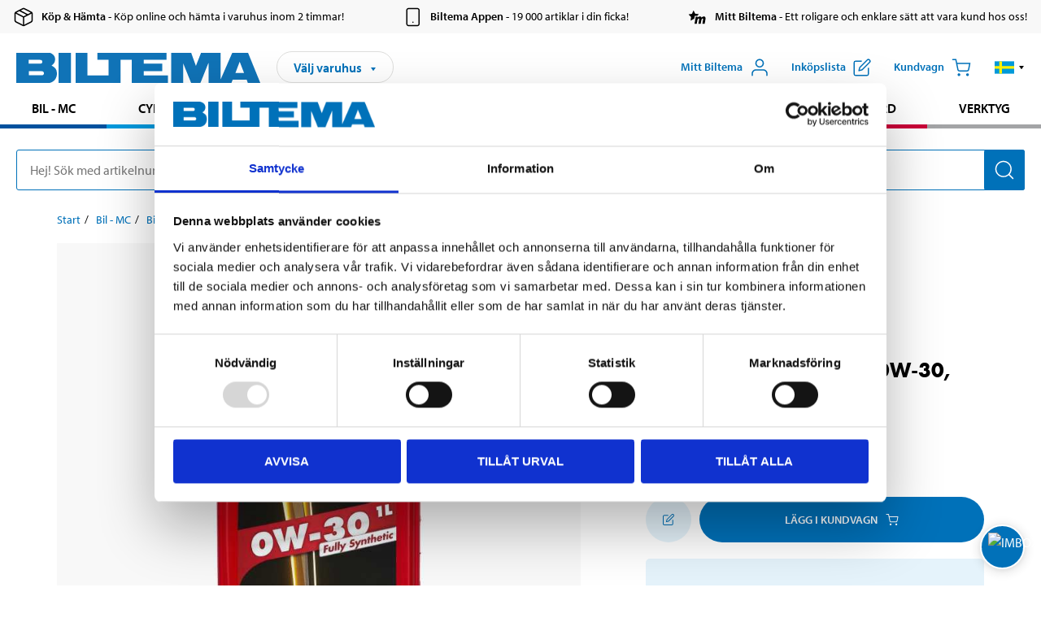

--- FILE ---
content_type: text/html; charset=utf-8
request_url: https://www.biltema.se/bil---mc/bilreservdelar/motoroljor/helsyntetiska-oljor/0w-30/helsyntetisk-motorolja-0w-30-acea-c2-1-liter-2000051991
body_size: 29534
content:

<!DOCTYPE html>
<!--[if IE]><html class="lt-ie10" lang="sv"><![endif]-->
<!--[if !IE]><!-->
<html lang="sv">
<!--<![endif]-->

<head>
        <title>Helsyntetisk motorolja 0W-30, ACEA C2, 1 liter - Biltema.se</title>
        <meta name="description" content="En helsyntetisk h&#246;gpresterande motorolja, utvecklad f&#246;r moderna bensin- och dieselmotorer med partikelfilter. Mid SAPS-Level-olja har l&#229;gt inneh&#229;ll av   sulf..." />

    <meta charset="utf-8" />
    <meta content="IE=edge" http-equiv="X-UA-Compatible" />
    <meta name="viewport" content="width=device-width, initial-scale=1" />
    <meta name="biltema" content="BT20W11" />
    <meta name="version" content="4.0.0.24092" />
    <meta name="generated" content="2025-12-25 11:44:48" />
    <meta name="theme-color" content="#0071b9" />



    <script>
        var _imbox = _imbox || [];
        var dataLayer = [];
    </script>

    <script>
        var svgIcons = new XMLHttpRequest();
        svgIcons.open("GET", "/dist/img/svg/svgsprite.svg?v=4.0.0.24092", true);
        svgIcons.send();
        svgIcons.onload = function () {
            if (svgIcons.status < 200 || svgIcons.status >= 400) return;
            var insertSvg = function () { window.document.body.insertAdjacentHTML('afterbegin', '<div class="svg--hide">' + svgIcons.responseText + '</div>'); };
            if (window.document.body) insertSvg();
            else window.document.addEventListener('DOMContentLoaded', insertSvg);
        }
    </script>

    <!-- Google Tag Manager -->
    <script>
        (function(w,d,s,l,i){w[l]=w[l]||[];w[l].push({'gtm.start':
            new Date().getTime(),event:'gtm.js'});var f=d.getElementsByTagName(s)[0],
            j=d.createElement(s),dl=l!='dataLayer'?'&l='+l:'';j.async=true;j.src=
            'https://www.googletagmanager.com/gtm.js?id='+i+dl;f.parentNode.insertBefore(j,f);
        })(window,document,'script','dataLayer','GTM-MBNCJRDW');
    </script>
    <!-- End Google Tag Manager -->

    <script>
        function getCookieValue(cookieName) {
            const cookies = document.cookie.split('; ');
            for (let cookie of cookies) {
                const [name, value] = cookie.split('=');
                if (name === cookieName) {
                    return decodeURIComponent(value);
                }
            }
            return null;
        }
        try {
            const cookieValue = getCookieValue("biltema__user");
            if (cookieValue && cookieValue !== "") {
                const data = JSON.parse(cookieValue);
                window.dataLayer = window.dataLayer || [];
                window.dataLayer.push({
                    login_status: "logged in",
                    user_id: data.id,
                });
            } else {
                window.dataLayer = window.dataLayer || [];
                window.dataLayer.push({
                    login_status: "logged out",
                });
            }
        } catch (error) {
            console.log("An GA event error occurred:", error);
        }
    </script>

    
    
    <meta property="og:image" content="https://productimages.biltema.com/v1/Image/product/xlarge/2000051991/1" />
    <meta property="og:type" content="product" />
    <meta property="og:title" content="Helsyntetisk motorolja 0W-30, ACEA C2, 1 liter" />
    <meta property="og:url" content="https://www.biltema.se/bil---mc/bilreservdelar/motoroljor/helsyntetiska-oljor/0w-30/helsyntetisk-motorolja-0w-30-acea-c2-1-liter-2000051991" />

    
    

    <link rel="preconnect" href="https://www.googletagmanager.com">
    <link rel="preconnect" href="https://use.typekit.net">
    <link rel="preconnect" href="https://checkout.biltema.com">
    <link rel="preconnect" href="https://shelflocation.biltema.com">
    <link rel="preconnect" href="https://stock.biltema.com">

    <link rel="preload" as="style" href="/dist/css/main.css?v=4.0.0.24092">
    <link rel="preload" as="style" href="https://use.typekit.net/ndd4sqw.css" crossorigin>
    <link rel="stylesheet" href="/dist/css/main.css?v=4.0.0.24092">
    <link rel="stylesheet" href="https://use.typekit.net/ndd4sqw.css" crossorigin>


<link rel="canonical" href="https://www.biltema.se/bil---mc/bilreservdelar/motoroljor/helsyntetiska-oljor/0w-30/helsyntetisk-motorolja-0w-30-acea-c2-1-liter-2000051991" /><link rel="alternate" href="https://www.biltema.se/bil---mc/bilreservdelar/motoroljor/helsyntetiska-oljor/0w-30/helsyntetisk-motorolja-0w-30-acea-c2-1-liter-2000051991" hreflang="sv-se" />
<link rel="alternate" href="https://www.biltema.se/en-se/car---mc/car-spare-parts/engine-oils/fully-synthetic-oils/0w-30/fully-synthetic-motor-oil-0w-30-acea-c2-1-litre-2000051991" hreflang="en-se" />
<link rel="alternate" href="https://www.biltema.dk/bil---mc/bilreservedele/motorolier/helsyntetiske-olier/0w-30/fuldsyntetisk-motorolie-0w-30-acea-c2-1-liter-2000051991" hreflang="da-dk" />
<link rel="alternate" href="https://www.biltema.dk/en-dk/car---mc/car-spare-parts/engine-oils/fully-synthetic-oils/0w-30/fully-synthetic-motor-oil-0w-30-acea-c2-1-litre-2000051991" hreflang="en-dk" />
<link rel="alternate" href="https://www.biltema.fi/autoilu---mp/auton-varaosat/moottorioljyt/tayssynteettiset-oljyt/0w-30/tayssynteettinen-moottorioljy-0w-30-acea-c2-1-litraa-2000051991" hreflang="fi-fi" />
<link rel="alternate" href="https://www.biltema.fi/en-fi/car---mc/car-spare-parts/engine-oils/fully-synthetic-oils/0w-30/fully-synthetic-motor-oil-0w-30-acea-c2-1-litre-2000051991" hreflang="en-fi" />
<link rel="alternate" href="https://www.biltema.fi/sv-fi/bil---mc/bilreservdelar/motoroljor/helsyntetiska-oljor/0w-30/helsyntetisk-motorolja-0w-30-acea-c2-1-liter-2000051991" hreflang="sv-fi" />
<link rel="alternate" href="https://www.biltema.no/bil---mc/bildeler/motorolje/helsyntetiske-motoroljer/0w-30/helsyntetisk-motorolje-0w-30-acea-c2-1-liter-2000051991" hreflang="nb-no" />
<link rel="alternate" href="https://www.biltema.no/en-no/car---mc/car-spare-parts/engine-oils/fully-synthetic-oils/0w-30/fully-synthetic-motor-oil-0w-30-acea-c2-1-litre-2000051991" hreflang="en-no" />


    
    <link rel="stylesheet" href="/dist/css/productPage.c7710508b9.min.css">

    <script>
        const pathname = window.location.pathname;
        const host = window.location.host;
        [
            "/da-dk",
            "/fi-fi",
            "/nb-no",
            "/sv-se"
        ].forEach((translationSubPath) => {
            const topLevelDomain = translationSubPath.slice(4, 6);
            if (pathname.slice(0, 6).toLowerCase() === translationSubPath && !host.endsWith(topLevelDomain) && !host.endsWith("com")) {
                window.location.replace(`https://${host.slice(0, host.length - 2)}${topLevelDomain}${pathname.slice(6)}`);
            }
        });
        [
            "/en-dk",
            "/en-fi",
            "/en-no",
            "/en-se",
            "/sv-fi",
        ].forEach((translationSubPath) => {
            const topLevelDomain = translationSubPath.slice(4, 6);
            if (pathname.slice(0, 6).toLowerCase() === translationSubPath && !host.endsWith(topLevelDomain) && !host.endsWith("com")) {
                window.location.replace(`https://${host.slice(0, host.length - 2)}${topLevelDomain}${translationSubPath}${pathname.slice(6)}`);
            }
        });
    </script>
<script>NS_CSM_td=402233749;NS_CSM_pd=275116667;NS_CSM_u="/clm10";NS_CSM_col="AAAAAAWQ0vuKlb0Sk/n5sBrUBxm/zCoUyH+WkYtRQvXIaTd8Cid6vhHKk9jeP78gLTdpt1R5YxCf4eiFLhg8U8fXnKoj";</script><script type="text/javascript">function sendTimingInfoInit(){setTimeout(sendTimingInfo,0)}function sendTimingInfo(){var wp=window.performance;if(wp){var c1,c2,t;c1=wp.timing;if(c1){var cm={};cm.ns=c1.navigationStart;if((t=c1.unloadEventStart)>0)cm.us=t;if((t=c1.unloadEventEnd)>0)cm.ue=t;if((t=c1.redirectStart)>0)cm.rs=t;if((t=c1.redirectEnd)>0)cm.re=t;cm.fs=c1.fetchStart;cm.dls=c1.domainLookupStart;cm.dle=c1.domainLookupEnd;cm.cs=c1.connectStart;cm.ce=c1.connectEnd;if((t=c1.secureConnectionStart)>0)cm.scs=t;cm.rqs=c1.requestStart;cm.rss=c1.responseStart;cm.rse=c1.responseEnd;cm.dl=c1.domLoading;cm.di=c1.domInteractive;cm.dcls=c1.domContentLoadedEventStart;cm.dcle=c1.domContentLoadedEventEnd;cm.dc=c1.domComplete;if((t=c1.loadEventStart)>0)cm.ls=t;if((t=c1.loadEventEnd)>0)cm.le=t;cm.tid=NS_CSM_td;cm.pid=NS_CSM_pd;cm.ac=NS_CSM_col;var xhttp=new XMLHttpRequest();if(xhttp){var JSON=JSON||{};JSON.stringify=JSON.stringify||function(ob){var t=typeof(ob);if(t!="object"||ob===null){if(t=="string")ob='"'+ob+'"';return String(ob);}else{var n,v,json=[],arr=(ob&&ob.constructor==Array);for(n in ob){v=ob[n];t=typeof(v);if(t=="string")v='"'+v+'"';else if(t=="object"&&v!==null)v=JSON.stringify(v);json.push((arr?"":'"'+n+'":')+String(v));}return(arr?"[":"{")+String(json)+(arr?"]":"}");}};xhttp.open("POST",NS_CSM_u,true);xhttp.send(JSON.stringify(cm));}}}}if(window.addEventListener)window.addEventListener("load",sendTimingInfoInit,false);else if(window.attachEvent)window.attachEvent("onload",sendTimingInfoInit);else window.onload=sendTimingInfoInit;</script></head>

<body>
    <!-- Google Tag Manager (noscript) -->
    <noscript>
        <iframe src="https://www.googletagmanager.com/ns.html?id=GTM-MBNCJRDW" accesskey=""height="0" width="0" style="display:none;visibility:hidden"></iframe>
    </noscript>
    <!-- End Google Tag Manager (noscript) -->

    <div href="#react__bypassblock" id="react__bypassblock" class="bypassblock"></div>

    <div id="overlay-root" tabindex="-1" id="react__bypassblock"></div>
    <div id="everything-sticky" tabindex="-1"></div>
    <div id="modal-root" tabindex="-1"></div>
    <div id="react__alert" tabindex="-1"></div>
    
    <input tabindex="-1" type="hidden" id="react__config__field"
           data-version="4.0.0.24092"
           data-currencysymbol=":-"
           data-marketindex="1"
           data-marketlanguage="sv"
           data-locale="sv-SE"
           data-currency="SEK"
           data-imagesbaseurl="https://productimages.biltema.com/v1/image/"
           data-imagesarticlebaseurl="https://productimages.biltema.com/v1/image/article/"
           data-imagesproductbaseurl="https://productimages.biltema.com/v1/image/product/"
           data-trackorderbaseurl="https://trackorder.biltema.com/v1/"
           data-stockbaseurl="https://stock.biltema.com/v1/stock/"
           data-shelfbaseurl="https://shelflocation.biltema.com/v2/ShelfLocation/"
           data-typeaheadbaseurl="https://find.biltema.com/v4/web/typeahead/"
           data-productsbaseurl="https://find.biltema.com/v1/web/products/"
           data-documentsbaseurl="https://docs.biltema.com/"
           data-friendsbaseurl="https://my.biltema.com/"
           data-articlebaseurl="https://articles.biltema.com/"
           data-pricingbaseurl="https://price.biltema.com/v2/"
           data-storesbaseurl="https://stores.biltema.com/v1"
           data-webshopstoreid="399"
           data-EnergyBadgeIds="6,7,8,9,10,11,12,43,44,45,46,48,49,50,55,56,57,58,61,63,70,71,72,73,74,79,80,81,83,84,88,89,90,91,92,93,94"
           data-shoppinglisturl="/inkopslista/"
           data-hasmybiltema="True"
           data-mybiltemarooturl="/mitt-biltema/"
           data-recommendationbaseurl="https://productrecommendations.biltema.com/v1"
           data-checkoutsiteurl="https://checkout.biltema.se/"
           data-checkoutbaseurl="https://checkout.biltema.com/"
           data-trackordersiteurl="https://trackorder.biltema.se/"
           data-payandcollectinformationpageurl="/om-biltema/kundservice/kopinformation/kop-och-hamta/sa-funkar-kop-och-hamta/"
           data-haspayandcollect="True"
           data-searchlandingpage="/soksida/"
           data-rekopage="/bil-reservdelar/"
           data-rekolandingpage="/bil---mc/"
           data-mcCategory="/bil---mc/mc/"
           data-trailerCategory=""
           data-caravanCategory="/fritid/husvagn-och-husbil/"
           data-rekobaseurl="https://reko.biltema.com/v1/Reko/"
           data-rekoapiurl="https://reko2.biltema.com/" 
           data-mybiltemaapiurl="https://my.biltema.com/"/>



    <span id="react__statetrigger" tabindex="-1"></span>
        <div class="header__info s__show--on-desktop--small--up">
            <div class="header__info__center">

                        <a href="/om-biltema/kundservice/kopinformation/kop-och-hamta/" class="header__info__item link--black">
                            <svg class="icon__m icon__left" aria-hidden="true" >
                                <use xlink:href="#icon__box"></use>
                            </svg>
                            <span class="font__myriad--semibold">K&#246;p &amp; H&#228;mta</span>
                            <span>&nbsp- K&#246;p online och h&#228;mta i varuhus inom 2 timmar!</span>
                        </a>
                        <a href="/om-biltema/kundservice/tjanster-och-service/biltemas-app/" class="header__info__item link--black">
                            <svg class="icon__m icon__left" aria-hidden="true" >
                                <use xlink:href="#icon__smartphone"></use>
                            </svg>
                            <span class="font__myriad--semibold">Biltema Appen</span>
                            <span>&nbsp- 19 000 artiklar i din ficka!</span>
                        </a>
                        <a href="/om-biltema/kundservice/tjanster-och-service/mitt-biltema-info/" class="header__info__item link--black">
                            <svg class="icon__m icon__left" aria-hidden="true" >
                                <use xlink:href="#icon__logo--mitt-biltema"></use>
                            </svg>
                            <span class="font__myriad--semibold">Mitt Biltema</span>
                            <span>&nbsp- Ett roligare och enklare s&#228;tt att vara kund hos oss!</span>
                        </a>

            </div>
        </div>
    <div class="header__container">
        <header role="banner" class="header">

            <button type="button" class="button__menu s__hide--on-tablet--large--up" aria-label="Menyalternativ" onClick="javascript:window.toggleMenu(true, '')">
                <svg class="icon icon__blue" aria-hidden="true">
                    <use xlink:href="#icon__hamburger"></use>
                </svg>
                <span class="s__visibility--hidden">Meny</span>
            </button>

            <a href="/" class="header__logo">
                <img src="/dist/img/logos/biltema-logo.svg" class="header__logo--img" alt="Biltema logo" />
            </a>


<div id="react__storeselector" class="s__noprint"></div>




<nav class="nav__features js__navfeaturemenu">
    <ul>
            <li id="myBiltemaTopMenuItem">
                <button class="button" type="button" onclick="javascript:window.toggleMyBiltemaOverview(true);"
                    aria-label="&#214;ppna Mitt Biltema meny">
                    <span
                        class="s__show--on-desktop--small--up button__copy--left margin__bottom--auto">Mitt Biltema</span>
                    <span class="s__show--on-desktop--small--up button__copy--left s__loggedin s__hide">
                        <span class="s__login__message">
                            V&#228;lkommen
                        </span>
                        <!--  -->
                    </span>
                    <svg class="icon__m icon__blue margin__bottom--auto" aria-hidden="true">
                        <use xlink:href="#icon__user"></use>
                    </svg>
                </button>
            </li>

            <li>
                <button type="button" onclick="javascript:window.toggleMyBiltemaWishList(true);"
                    title="Visa ink&#246;pslista"
                    aria-label="Visa ink&#246;pslista">
                    <span
                        class="s__show--on-desktop--small--up button__copy--left margin__bottom--auto">Ink&#246;pslista</span>
                    <svg class="icon__m icon__blue margin__bottom--auto" aria-hidden="true">
                        <use xlink:href="#icon__add-to-list"></use>
                        <span class="s__hide icon__itemindicator icon__itemindicator--grey" id="wishlistIndicator"></span>
                    </svg>
                </button>
            </li>

        <li>
            <button type="button" onclick="javascript:window.toggleCart(true);"
                aria-label="Kundvagn">
                <span
                    class="s__show--on-desktop--small--up button__copy--left margin__bottom--auto">Kundvagn</span>
                <svg class="icon__m icon__blue margin__bottom--auto" aria-hidden="true">
                    <use xlink:href="#icon__cart"></use>
                    <span class="s__hide icon__itemindicator icon__itemindicator--grey" id="cartIndicator"></span>
                </svg>
            </button>
        </li>



    <li class="lang__selector--desktop s__show--on-tablet--large--up">
        <a href="javascript:void(0);" title="Valt spr&#229;k: Svenska (Sverige)" class="js__navfeature--toggle" role="button" aria-label="Valt spr&#229;k: Svenska (Sverige), klicka f&#246;r att v&#228;lja bland tillg&#228;ngliga spr&#229;k">
            <svg class="icon" aria-label="Valt spr&#229;k: Svenska (Sverige)">
                <use xlink:href="#icon__flag--SV"></use>
            </svg>
            <svg class="icon__right icon__xxs icon__black" aria-hidden="true">
                <use xlink:href="#icon__arrow--rounded"></use>
            </svg>
        </a>
        <div class="js__navfeature--dropdown langselector--dropdown">
            <ul>
                    <li>
                        <a href="/bil---mc/bilreservdelar/motoroljor/helsyntetiska-oljor/0w-30/helsyntetisk-motorolja-0w-30-acea-c2-1-liter-2000051991" title="V&#228;lj spr&#229;k: Svenska (Sverige)">
                            <svg class="icon icon__left" aria-label="V&#228;lj spr&#229;k: Svenska (Sverige)">
                                <use xlink:href="#icon__flag--SV"></use>
                            </svg>
                            <span>Svenska (Sverige)</span>
                        </a>
                    </li>
                    <li>
                        <a href="/en-se/car---mc/car-spare-parts/engine-oils/fully-synthetic-oils/0w-30/fully-synthetic-motor-oil-0w-30-acea-c2-1-litre-2000051991" title="V&#228;lj spr&#229;k: English (Sweden)">
                            <svg class="icon icon__left" aria-label="V&#228;lj spr&#229;k: English (Sweden)">
                                <use xlink:href="#icon__flag--EN"></use>
                            </svg>
                            <span>English (Sweden)</span>
                        </a>
                    </li>
            </ul>
        </div>
    </li>

    </ul>
</nav>


<div id="react__menu__cart"></div>
<div id="react__menu__mybiltema__overview"></div>
<div id="react__menu__mybiltema__wishlist"></div>
<div id="react__menu__storeSelector"></div>
<div id="react__menu__highlight"></div>

        </header>
    </div>

    <div id="react__mainmenu" class="relative">
        <div class="nav__container s__show--on-tablet--large--up js__menu">
            <nav class="nav__main ">

                <div class="nav__actions s__hide--on-tablet--large--up">
                    <button type="button" class="button__close button__right js__menu--close" aria-label="St&#228;ng menyn">
                        <svg class="icon__s icon__left" aria-hidden="true">
                            <use xlink:href="#icon__close"></use>
                        </svg>
                        <span>St&#228;ng</span>
                    </button>
                </div>



    <ul role="menu" class="nav__menu nav__menu--initial">
            <li role="menuitem" class="border-color--car--mc">
                <a href="/bil---mc/">Bil - MC</a>
            </li>
            <li role="menuitem" class="border-color--bike">
                <a href="/cykel-elcykel/">Cykel - Elcykel</a>
            </li>
            <li role="menuitem" class="border-color--boat">
                <a href="/bat/">B&#229;t</a>
            </li>
            <li role="menuitem" class="border-color--leisure">
                <a href="/fritid/">Fritid</a>
            </li>
            <li role="menuitem" class="border-color--home">
                <a href="/hem/">Hem</a>
            </li>
            <li role="menuitem" class="border-color--office">
                <a href="/kontor---teknik/">Kontor - Multimedia</a>
            </li>
            <li role="menuitem" class="border-color--construction">
                <a href="/bygg/">Bygg</a>
            </li>
            <li role="menuitem" class="border-color--carcare">
                <a href="/bilvard/">Bilv&#229;rd</a>
            </li>
            <li role="menuitem" class="border-color--tools">
                <a href="/verktyg/">Verktyg</a>
            </li>
    </ul>






    <div class="s__hide--on-tablet--large--up langselector--mobile langselector--in-menu">

        <a href="#" title="Valt spr&#229;k: Svenska (Sverige)" class="js__dropdown--toggle langselector__button" role="button" aria-label="Valt spr&#229;k: Svenska (Sverige), klicka f&#246;r att v&#228;lja bland tillg&#228;ngliga spr&#229;k">
            <div class="langselector__headline">
                V&#228;lj spr&#229;k:
            </div>

            <div class="langselector__selected s__show--on-mobile--medium--up">
                Svenska (Sverige)
            </div>

            <svg class="icon icon__m" aria-label="V&#228;lj spr&#229;k: Svenska (Sverige)">
                <use xlink:href="#icon__flag--SV"></use>
            </svg>
            <svg class="icon__right icon__xxs icon__black" aria-hidden="true">
                <use xlink:href="#icon__arrow--rounded"></use>
            </svg>
        </a>

        <div class="js__dropdown s__expandable">
            <ul class="langselector__list">
                    <li>
                        <a href="/bil---mc/bilreservdelar/motoroljor/helsyntetiska-oljor/0w-30/helsyntetisk-motorolja-0w-30-acea-c2-1-liter-2000051991" title="V&#228;lj spr&#229;k: Svenska (Sverige)">
                            <svg class="icon icon__left" aria-label="V&#228;lj spr&#229;k: Svenska (Sverige)">
                                <use xlink:href="#icon__flag--SV"></use>
                            </svg>
                            <span>Svenska (Sverige)</span>
                        </a>
                    </li>
                    <li>
                        <a href="/en-se/car---mc/car-spare-parts/engine-oils/fully-synthetic-oils/0w-30/fully-synthetic-motor-oil-0w-30-acea-c2-1-litre-2000051991" title="V&#228;lj spr&#229;k: English (Sweden)">
                            <svg class="icon icon__left" aria-label="V&#228;lj spr&#229;k: English (Sweden)">
                                <use xlink:href="#icon__flag--EN"></use>
                            </svg>
                            <span>English (Sweden)</span>
                        </a>
                    </li>
            </ul>
        </div>
    </div>





                


    <ul role="menu" class="nav__support--strong s__hide--on-tablet--large--up">
            <li role="menuitem">
                <a href="/priserbjudanden/sankt-pris/" title="Sänkt pris – produkter med nedsatt pris just nu">S&#228;nkt pris</a>
            </li>
            <li role="menuitem">
                <a href="/priserbjudanden/kop-fler-spara-mer/" title="Köp fler spara mer – erbjudanden vid större inköp">K&#246;p fler spara mer</a>
            </li>
            <li role="menuitem">
                <a href="/om-biltema/biltema-cafe/" title="Gå till Biltema Café – menyer, öppettider och information om vårt café">Biltema Caf&#233;</a>
            </li>
            <li role="menuitem">
                <a href="/nytt-och-nyttigt/" title="Guider – tips, råd och steg-för-steg-instruktioner för Biltemas produkter">Guider</a>
            </li>
            <li role="menuitem">
                <a href="/om-biltema/" title="Lediga jobb hos Biltema – karriärmöjligheter och ansökan">Jobb</a>
            </li>
            <li role="menuitem">
                <a href="/hem/jul/" title="Allt för julen">Jul</a>
            </li>
            <li role="menuitem">
                <a href="/om-biltema/kundservice/" title="Kontakta Biltemas kundservice – vanliga frågor och kontaktinformation">Kundservice</a>
            </li>
            <li role="menuitem">
                <a href="/kommande-produktnyheter/" title="Produktnyheter - Nya produkter som kommer eller kommit in hos Biltema">Produktnyheter</a>
            </li>
            <li role="menuitem">
                <a href="/om-biltema/kundservice/tjanster-och-service/presentkort/" title="Presentkort – köp och användning av Biltemas presentkort">Presentkort</a>
            </li>
    </ul>



                





            </nav>
        </div>
    </div>

    <div class="quicksearch__target" id="react__quicksearch">
        <div class="quicksearch__temporary-wrapper">
            <div class="quicksearch__container">
            <div>
                <div role="search" class="quicksearch">
                    <input type="search" class="quicksearch__input" data-placeholderdesktop="Hej! S&#246;k med artikelnummer, registreringsnummer, OE-nummer eller fritext." data-placeholdermobile="S&#246;k med art.nr, reg.nr eller fritext." placeholder="" value="" aria-labellby="searchbutton" />
                    <button id="searchbutton" type="button" class="button__search button__solid--blue" aria-label="S&#246;k efter produkter och produktkategorier">
                        <svg class="icon icon__white" aria-hidden="true">
                            <use xlink:href="#icon__search"></use>
                        </svg>
                        <span class="s__visibility--hidden">S&#246;k</span>
                    </button>
                </div>
            </div>
        </div>
        </div>
    </div>

        <div id="react__largeSiteAlert"></div>
            <div id="react__imboxtrigger" class="imbox"></div>

    <main id="react__maincontent" tabindex="-1">
        





<script>
    window.productData = window.productData || {"mainImageUrl":"https://productimages.biltema.com/v1/Image/product/xlarge/2000051991/1","mainLargeImageUrl":"https://productimages.biltema.com/v1/Image/product/xxlarge/2000051991/1","variations":[{"name":"Helsyntetisk motorolja 0W-30, ACEA C2, 1 liter","articleNumber":"34848","articleNumberFriendlyName":"34-848","priceIncVAT":129.000000000,"discountPageUrl":null,"priceExVAT":103.200000000,"imageUrl":"https://productimages.biltema.com/v1/Image/article/large/34848/1","imageUrlSmall":"https://productimages.biltema.com/v1/Image/article/small/34848/1","imageUrlMedium":"https://productimages.biltema.com/v1/Image/article/medium/34848/1","imageUrlLarge":"https://productimages.biltema.com/v1/Image/article/large/34848/1","imageUrlXLarge":"https://productimages.biltema.com/v1/Image/article/xlarge/34848/1","imageUrlAppXLarge":"https://productimages.biltema.com/v1/Image/app/article/xlarge/34848/1","imageUrlXXLarge":"https://productimages.biltema.com/v1/Image/article/xxlarge/34848/1","unitPrice":129.0,"unit":"L","isOtherUnitMain":false,"hasUnitPrice":true,"hasMultiPrice":false,"technicalProperties":[],"discounts":[],"discountBundles":[],"previousPrice":0.000000000,"isPriceReduced":false,"isClearanceSale":false,"isMixAndMatch":false,"isWarranty":false,"warranty":0,"description":null,"badges":{"badges":null,"energyBadges":null,"ordinaryBadges":null,"isMultiPrice":false,"isNews":false,"isPriceReduced":false,"isClearanceSale":false,"isWarranty":false,"isTested":false,"warranty":0,"articleNumber":"34848"},"isEnergyDeclarationVariation":false,"isReko":true,"isRekoUniversal":false,"isChemicalClassified":true,"chemicalClassification":[{"type":"","signalWord":null,"svgIds":[],"precautionaryStatements":[],"hazardousStatements":[{"phraseType":"H","description":"EUH208 Innehåller TRIS(BRANCHED-ALKYL) BORATE. Kan orsaka en allergisk reaktion.","code":"EUH208"},{"phraseType":"H","description":"EUH210 Säkerhetsdatablad finns att rekvirera.","code":"EUH210"}]}],"categoryHierarchy":"Bilvård/Motoroljor/Helsyntetiska oljor","valueAddedServices":[],"replacedBy":null,"mainUnit":"st","isUnitPriceMainPresentationPrice":false,"analyticsProductEntity":{"id":"34848","name":"Helsyntetisk motorolja 0W-30, ACEA C2, 1 liter","price":"129,000000000","categoryHierarchy":"Bilvård/Motoroljor/Helsyntetiska oljor","categories":["Bilvård","Motoroljor","Helsyntetiska oljor"]},"isPhasedOut":false,"promotionIsPriceReducedStartDate":null,"promotionIsPriceReducedStopDate":null}],"variationGroups":[],"biltemaCardImageUrl":"/contentassets/75e98e01391b47c4bd4d0d321ec79c73/biltemakort_anmarkning.jpg","biltemaCardCalloutText":"Biltemakortet – Vill du dela upp din betalning?","biltemaCardReadMoreUrl":{"originalString":"/link/2658efcb0905425a93d97e3c1b2e58da.aspx","path":"/link/2658efcb0905425a93d97e3c1b2e58da.aspx","authority":"","dnsSafeHost":"","fragment":"","host":"","isAbsoluteUri":false,"localPath":"","pathAndQuery":"/link/2658efcb0905425a93d97e3c1b2e58da.aspx","port":-1,"query":"","queryCollection":[],"scheme":"","segments":["/","link/","2658efcb0905425a93d97e3c1b2e58da.aspx"],"userEscaped":false,"userInfo":"","uri":"/link/2658efcb0905425a93d97e3c1b2e58da.aspx","encoding":{"bodyName":"utf-8","encodingName":"Unicode (UTF-8)","headerName":"utf-8","webName":"utf-8","windowsCodePage":1200,"isBrowserDisplay":true,"isBrowserSave":true,"isMailNewsDisplay":true,"isMailNewsSave":true,"isSingleByte":false,"encoderFallback":{"defaultString":"�","maxCharCount":1},"decoderFallback":{"defaultString":"�","maxCharCount":1},"isReadOnly":true,"codePage":65001}},"biltemaCardReadMoreUrlText":"Läs mer här","biltemaCardReadAutomaticShowThreshold":2000,"biltemaCardShouldShowOnGlobalLevel":true,"hasTestedArticle":false,"technicalProperties":[{"propertyId":10162,"name":"Volym","value":"1","unit":"l","additionalFreetextValue":"","isHeader":"false"}],"singleArticle":{"name":"Helsyntetisk motorolja 0W-30, ACEA C2, 1 liter","articleNumber":"34848","articleNumberFriendlyName":"34-848","priceIncVAT":129.000000000,"discountPageUrl":null,"priceExVAT":103.200000000,"imageUrl":"https://productimages.biltema.com/v1/Image/article/large/34848/1","imageUrlSmall":"https://productimages.biltema.com/v1/Image/article/small/34848/1","imageUrlMedium":"https://productimages.biltema.com/v1/Image/article/medium/34848/1","imageUrlLarge":"https://productimages.biltema.com/v1/Image/article/large/34848/1","imageUrlXLarge":"https://productimages.biltema.com/v1/Image/article/xlarge/34848/1","imageUrlAppXLarge":"https://productimages.biltema.com/v1/Image/app/article/xlarge/34848/1","imageUrlXXLarge":"https://productimages.biltema.com/v1/Image/article/xxlarge/34848/1","unitPrice":129.0,"unit":"L","isOtherUnitMain":false,"hasUnitPrice":true,"hasMultiPrice":false,"technicalProperties":[],"discounts":[],"discountBundles":[],"previousPrice":0.000000000,"isPriceReduced":false,"isClearanceSale":false,"isMixAndMatch":false,"isWarranty":false,"warranty":0,"description":null,"badges":{"badges":null,"energyBadges":null,"ordinaryBadges":null,"isMultiPrice":false,"isNews":false,"isPriceReduced":false,"isClearanceSale":false,"isWarranty":false,"isTested":false,"warranty":0,"articleNumber":"34848"},"isEnergyDeclarationVariation":false,"isReko":true,"isRekoUniversal":false,"isChemicalClassified":true,"chemicalClassification":[{"type":"","signalWord":null,"svgIds":[],"precautionaryStatements":[],"hazardousStatements":[{"phraseType":"H","description":"EUH208 Innehåller TRIS(BRANCHED-ALKYL) BORATE. Kan orsaka en allergisk reaktion.","code":"EUH208"},{"phraseType":"H","description":"EUH210 Säkerhetsdatablad finns att rekvirera.","code":"EUH210"}]}],"categoryHierarchy":"Bilvård/Motoroljor/Helsyntetiska oljor","valueAddedServices":[],"replacedBy":null,"mainUnit":"st","isUnitPriceMainPresentationPrice":false,"analyticsProductEntity":{"id":"34848","name":"Helsyntetisk motorolja 0W-30, ACEA C2, 1 liter","price":"129,000000000","categoryHierarchy":"Bilvård/Motoroljor/Helsyntetiska oljor","categories":["Bilvård","Motoroljor","Helsyntetiska oljor"]},"isPhasedOut":false,"promotionIsPriceReducedStartDate":null,"promotionIsPriceReducedStopDate":null},"firstArticleChild":"34848","upSell":{"name":"Relaterade produkter","sectionText":null,"relatedEntries":[{"name":"Helsyntetisk motorolja 0W-30, ACEA A5/B5, 4 liter","articleNumber":"34847","articleNumberFriendlyName":"34-847","imageUrl":"https://productimages.biltema.com/v1/Image/product/large/2000051990/1","imageUrlSmall":"https://productimages.biltema.com/v1/Image/product/small/2000051990/1","imageUrlMedium":"https://productimages.biltema.com/v1/Image/product/medium/2000051990/1","imageUrlLarge":"https://productimages.biltema.com/v1/Image/product/large/2000051990/1","imageUrlXLarge":"https://productimages.biltema.com/v1/Image/product/xlarge/2000051990/1","imageUrlAppXLarge":"https://productimages.biltema.com/v1/Image/app/article/xlarge/2000051990/1","imageUrlXXLarge":"https://productimages.biltema.com/v1/Image/product/xxlarge/2000051990/1","url":"/bil---mc/bilreservdelar/motoroljor/helsyntetiska-oljor/0w-30/helsyntetisk-motorolja-0w-30-acea-a5b5-4-liter-2000051990","relatedEntryType":null,"priceIncVAT":"369","priceSuffix":":-","isSingleArticle":true,"hasMultiPrice":false,"isPriceReduced":false,"isClearanceSale":false,"previousPrice":0.000000000,"isFromPrice":false,"isTested":false,"testedComment":null,"discounts":[],"badges":{"badges":null,"energyBadges":null,"ordinaryBadges":null,"isMultiPrice":false,"isNews":false,"isPriceReduced":false,"isClearanceSale":false,"isWarranty":false,"isTested":false,"warranty":0,"articleNumber":"34847"},"relatedEntryGroup":0,"analyticsProductEntity":{"id":"34847","name":"Helsyntetisk motorolja 0W-30, ACEA A5/B5, 4 liter","price":"369,000000000","categoryHierarchy":"Bilvård/Motoroljor/Helsyntetiska oljor","categories":["Bilvård","Motoroljor","Helsyntetiska oljor"]},"description":null},{"name":"Helsyntetisk motorolja, 0W-30, ACEA A5/B5, 10 liter","articleNumber":"348470","articleNumberFriendlyName":"34-8470","imageUrl":"https://productimages.biltema.com/v1/Image/product/large/2000052278/1","imageUrlSmall":"https://productimages.biltema.com/v1/Image/product/small/2000052278/1","imageUrlMedium":"https://productimages.biltema.com/v1/Image/product/medium/2000052278/1","imageUrlLarge":"https://productimages.biltema.com/v1/Image/product/large/2000052278/1","imageUrlXLarge":"https://productimages.biltema.com/v1/Image/product/xlarge/2000052278/1","imageUrlAppXLarge":"https://productimages.biltema.com/v1/Image/app/article/xlarge/2000052278/1","imageUrlXXLarge":"https://productimages.biltema.com/v1/Image/product/xxlarge/2000052278/1","url":"/bil---mc/bilreservdelar/motoroljor/helsyntetiska-oljor/0w-30/helsyntetisk-motorolja-0w-30-acea-a5b5-10-liter-2000052278","relatedEntryType":null,"priceIncVAT":"749","priceSuffix":":-","isSingleArticle":true,"hasMultiPrice":false,"isPriceReduced":false,"isClearanceSale":false,"previousPrice":0.000000000,"isFromPrice":false,"isTested":false,"testedComment":null,"discounts":[],"badges":{"badges":null,"energyBadges":null,"ordinaryBadges":null,"isMultiPrice":false,"isNews":false,"isPriceReduced":false,"isClearanceSale":false,"isWarranty":false,"isTested":false,"warranty":0,"articleNumber":"348470"},"relatedEntryGroup":0,"analyticsProductEntity":{"id":"348470","name":"Helsyntetisk motorolja, 0W-30, ACEA A5/B5, 10 liter","price":"749,000000000","categoryHierarchy":"Bilvård/Motoroljor/Helsyntetiska oljor","categories":["Bilvård","Motoroljor","Helsyntetiska oljor"]},"description":null},{"name":"Helsyntetisk motorolja 0W-30, ACEA C2, 4 liter","articleNumber":"34849","articleNumberFriendlyName":"34-849","imageUrl":"https://productimages.biltema.com/v1/Image/product/large/2000051992/1","imageUrlSmall":"https://productimages.biltema.com/v1/Image/product/small/2000051992/1","imageUrlMedium":"https://productimages.biltema.com/v1/Image/product/medium/2000051992/1","imageUrlLarge":"https://productimages.biltema.com/v1/Image/product/large/2000051992/1","imageUrlXLarge":"https://productimages.biltema.com/v1/Image/product/xlarge/2000051992/1","imageUrlAppXLarge":"https://productimages.biltema.com/v1/Image/app/article/xlarge/2000051992/1","imageUrlXXLarge":"https://productimages.biltema.com/v1/Image/product/xxlarge/2000051992/1","url":"/bil---mc/bilreservdelar/motoroljor/helsyntetiska-oljor/0w-30/helsyntetisk-motorolja-0w-30-acea-c2-4-liter-2000051992","relatedEntryType":null,"priceIncVAT":"399","priceSuffix":":-","isSingleArticle":true,"hasMultiPrice":false,"isPriceReduced":false,"isClearanceSale":false,"previousPrice":0.000000000,"isFromPrice":false,"isTested":false,"testedComment":null,"discounts":[],"badges":{"badges":null,"energyBadges":null,"ordinaryBadges":null,"isMultiPrice":false,"isNews":false,"isPriceReduced":false,"isClearanceSale":false,"isWarranty":false,"isTested":false,"warranty":0,"articleNumber":"34849"},"relatedEntryGroup":0,"analyticsProductEntity":{"id":"34849","name":"Helsyntetisk motorolja 0W-30, ACEA C2, 4 liter","price":"399,000000000","categoryHierarchy":"Bilvård/Motoroljor/Helsyntetiska oljor","categories":["Bilvård","Motoroljor","Helsyntetiska oljor"]},"description":null},{"name":"Helsyntetisk motorolja 0W-30, ACEA A5/B5, 1 liter","articleNumber":"34846","articleNumberFriendlyName":"34-846","imageUrl":"https://productimages.biltema.com/v1/Image/product/large/2000051989/1","imageUrlSmall":"https://productimages.biltema.com/v1/Image/product/small/2000051989/1","imageUrlMedium":"https://productimages.biltema.com/v1/Image/product/medium/2000051989/1","imageUrlLarge":"https://productimages.biltema.com/v1/Image/product/large/2000051989/1","imageUrlXLarge":"https://productimages.biltema.com/v1/Image/product/xlarge/2000051989/1","imageUrlAppXLarge":"https://productimages.biltema.com/v1/Image/app/article/xlarge/2000051989/1","imageUrlXXLarge":"https://productimages.biltema.com/v1/Image/product/xxlarge/2000051989/1","url":"/bil---mc/bilreservdelar/motoroljor/helsyntetiska-oljor/0w-30/helsyntetisk-motorolja-0w-30-acea-a5b5-1-liter-2000051989","relatedEntryType":null,"priceIncVAT":"119","priceSuffix":":-","isSingleArticle":true,"hasMultiPrice":false,"isPriceReduced":false,"isClearanceSale":false,"previousPrice":0.000000000,"isFromPrice":false,"isTested":false,"testedComment":null,"discounts":[],"badges":{"badges":null,"energyBadges":null,"ordinaryBadges":null,"isMultiPrice":false,"isNews":false,"isPriceReduced":false,"isClearanceSale":false,"isWarranty":false,"isTested":false,"warranty":0,"articleNumber":"34846"},"relatedEntryGroup":0,"analyticsProductEntity":{"id":"34846","name":"Helsyntetisk motorolja 0W-30, ACEA A5/B5, 1 liter","price":"119,000000000","categoryHierarchy":"Bilvård/Motoroljor/Helsyntetiska oljor","categories":["Bilvård","Motoroljor","Helsyntetiska oljor"]},"description":null},{"name":"Helsyntetisk motorolja, 0W-30, ACEA C2, 10 liter","articleNumber":"348490","articleNumberFriendlyName":"34-8490","imageUrl":"https://productimages.biltema.com/v1/Image/product/large/2000051993/1","imageUrlSmall":"https://productimages.biltema.com/v1/Image/product/small/2000051993/1","imageUrlMedium":"https://productimages.biltema.com/v1/Image/product/medium/2000051993/1","imageUrlLarge":"https://productimages.biltema.com/v1/Image/product/large/2000051993/1","imageUrlXLarge":"https://productimages.biltema.com/v1/Image/product/xlarge/2000051993/1","imageUrlAppXLarge":"https://productimages.biltema.com/v1/Image/app/article/xlarge/2000051993/1","imageUrlXXLarge":"https://productimages.biltema.com/v1/Image/product/xxlarge/2000051993/1","url":"/bil---mc/bilreservdelar/motoroljor/helsyntetiska-oljor/0w-30/helsyntetisk-motorolja-0w-30-acea-c2-10-liter-2000051993","relatedEntryType":null,"priceIncVAT":"899","priceSuffix":":-","isSingleArticle":true,"hasMultiPrice":false,"isPriceReduced":false,"isClearanceSale":false,"previousPrice":0.000000000,"isFromPrice":false,"isTested":false,"testedComment":null,"discounts":[],"badges":{"badges":null,"energyBadges":null,"ordinaryBadges":null,"isMultiPrice":false,"isNews":false,"isPriceReduced":false,"isClearanceSale":false,"isWarranty":false,"isTested":false,"warranty":0,"articleNumber":"348490"},"relatedEntryGroup":0,"analyticsProductEntity":{"id":"348490","name":"Helsyntetisk motorolja, 0W-30, ACEA C2, 10 liter","price":"899,000000000","categoryHierarchy":"Bilvård/Motoroljor/Helsyntetiska oljor","categories":["Bilvård","Motoroljor","Helsyntetiska oljor"]},"description":null}],"productListingPageUrl":"/bil---mc/bilreservdelar/motoroljor/helsyntetiska-oljor/0w-30/","relatedEntryGroup":0},"crossSell":null,"spareParts":null,"otherCustomersAlsoBought":{"name":"Andra kunder köpte också","sectionText":null,"relatedEntries":[{"name":"Helsyntetisk motorolja 0W-30, ACEA C2, 4 liter","articleNumber":"34849","articleNumberFriendlyName":"34-849","imageUrl":"https://productimages.biltema.com/v1/Image/article/medium/34849/1","imageUrlSmall":"https://productimages.biltema.com/v1/Image/article/small/34849/1","imageUrlMedium":"https://productimages.biltema.com/v1/Image/article/medium/34849/1","imageUrlLarge":"https://productimages.biltema.com/v1/Image/article/large/34849/1","imageUrlXLarge":"https://productimages.biltema.com/v1/Image/article/xlarge/34849/1","imageUrlAppXLarge":"https://productimages.biltema.com/v1/Image/app/article/xlarge/34849/1","imageUrlXXLarge":"https://productimages.biltema.com/v1/Image/article/xxlarge/34849/1","url":"https://www.biltema.se/bil---mc/bilreservdelar/motoroljor/helsyntetiska-oljor/0w-30/helsyntetisk-motorolja-0w-30-acea-c2-4-liter-2000051992","relatedEntryType":null,"priceIncVAT":"399","priceSuffix":":-","isSingleArticle":true,"hasMultiPrice":false,"isPriceReduced":false,"isClearanceSale":false,"previousPrice":0.000000000,"isFromPrice":false,"isTested":false,"testedComment":null,"discounts":[],"badges":{"badges":null,"energyBadges":null,"ordinaryBadges":null,"isMultiPrice":false,"isNews":false,"isPriceReduced":false,"isClearanceSale":false,"isWarranty":false,"isTested":false,"warranty":0,"articleNumber":"34849"},"relatedEntryGroup":3,"analyticsProductEntity":{"id":"34849","name":"Helsyntetisk motorolja 0W-30, ACEA C2, 4 liter","price":"399,000000000","categoryHierarchy":"Bilvård/Motoroljor/Helsyntetiska oljor","categories":["Bilvård","Motoroljor","Helsyntetiska oljor"]},"description":null},{"name":"Färdigblandad spolarvätska, 3,5 liter","articleNumber":"365052","articleNumberFriendlyName":"36-5052","imageUrl":"https://productimages.biltema.com/v1/Image/article/medium/365052/1","imageUrlSmall":"https://productimages.biltema.com/v1/Image/article/small/365052/1","imageUrlMedium":"https://productimages.biltema.com/v1/Image/article/medium/365052/1","imageUrlLarge":"https://productimages.biltema.com/v1/Image/article/large/365052/1","imageUrlXLarge":"https://productimages.biltema.com/v1/Image/article/xlarge/365052/1","imageUrlAppXLarge":"https://productimages.biltema.com/v1/Image/app/article/xlarge/365052/1","imageUrlXXLarge":"https://productimages.biltema.com/v1/Image/article/xxlarge/365052/1","url":"https://www.biltema.se/bilvard/exterior-bilvard/spolarvatskor/fardigblandade-spolarvatskor/fardigblandad-spolarvatska-35-liter-2000051051","relatedEntryType":null,"priceIncVAT":"39,90","priceSuffix":":-","isSingleArticle":true,"hasMultiPrice":true,"isPriceReduced":false,"isClearanceSale":false,"previousPrice":0.000000000,"isFromPrice":false,"isTested":false,"testedComment":null,"discounts":[],"badges":{"badges":null,"energyBadges":null,"ordinaryBadges":null,"isMultiPrice":true,"isNews":false,"isPriceReduced":false,"isClearanceSale":false,"isWarranty":false,"isTested":false,"warranty":0,"articleNumber":"365052"},"relatedEntryGroup":3,"analyticsProductEntity":{"id":"365052","name":"Färdigblandad spolarvätska, 3,5 liter","price":"39,900000000","categoryHierarchy":"Bilvård/Exteriör bilvård/Spolarvätskor","categories":["Bilvård","Exteriör bilvård","Spolarvätskor"]},"description":null},{"name":"Helsyntetisk motorolja 0W-30, ACEA A5/B5, 4 liter","articleNumber":"34847","articleNumberFriendlyName":"34-847","imageUrl":"https://productimages.biltema.com/v1/Image/article/medium/34847/1","imageUrlSmall":"https://productimages.biltema.com/v1/Image/article/small/34847/1","imageUrlMedium":"https://productimages.biltema.com/v1/Image/article/medium/34847/1","imageUrlLarge":"https://productimages.biltema.com/v1/Image/article/large/34847/1","imageUrlXLarge":"https://productimages.biltema.com/v1/Image/article/xlarge/34847/1","imageUrlAppXLarge":"https://productimages.biltema.com/v1/Image/app/article/xlarge/34847/1","imageUrlXXLarge":"https://productimages.biltema.com/v1/Image/article/xxlarge/34847/1","url":"https://www.biltema.se/bil---mc/bilreservdelar/motoroljor/helsyntetiska-oljor/0w-30/helsyntetisk-motorolja-0w-30-acea-a5b5-4-liter-2000051990","relatedEntryType":null,"priceIncVAT":"369","priceSuffix":":-","isSingleArticle":true,"hasMultiPrice":false,"isPriceReduced":false,"isClearanceSale":false,"previousPrice":0.000000000,"isFromPrice":false,"isTested":false,"testedComment":null,"discounts":[],"badges":{"badges":null,"energyBadges":null,"ordinaryBadges":null,"isMultiPrice":false,"isNews":false,"isPriceReduced":false,"isClearanceSale":false,"isWarranty":false,"isTested":false,"warranty":0,"articleNumber":"34847"},"relatedEntryGroup":3,"analyticsProductEntity":{"id":"34847","name":"Helsyntetisk motorolja 0W-30, ACEA A5/B5, 4 liter","price":"369,000000000","categoryHierarchy":"Bilvård/Motoroljor/Helsyntetiska oljor","categories":["Bilvård","Motoroljor","Helsyntetiska oljor"]},"description":null},{"name":"Papptratt","articleNumber":"34043","articleNumberFriendlyName":"34-043","imageUrl":"https://productimages.biltema.com/v1/Image/article/medium/34043/1","imageUrlSmall":"https://productimages.biltema.com/v1/Image/article/small/34043/1","imageUrlMedium":"https://productimages.biltema.com/v1/Image/article/medium/34043/1","imageUrlLarge":"https://productimages.biltema.com/v1/Image/article/large/34043/1","imageUrlXLarge":"https://productimages.biltema.com/v1/Image/article/xlarge/34043/1","imageUrlAppXLarge":"https://productimages.biltema.com/v1/Image/app/article/xlarge/34043/1","imageUrlXXLarge":"https://productimages.biltema.com/v1/Image/article/xxlarge/34043/1","url":"https://www.biltema.se/bil---mc/bilverktyg/oljeverktyg/oljetrattar/papptratt-2000050311","relatedEntryType":null,"priceIncVAT":"4","priceSuffix":":-","isSingleArticle":true,"hasMultiPrice":false,"isPriceReduced":false,"isClearanceSale":false,"previousPrice":0.000000000,"isFromPrice":false,"isTested":false,"testedComment":null,"discounts":[],"badges":{"badges":null,"energyBadges":null,"ordinaryBadges":null,"isMultiPrice":false,"isNews":false,"isPriceReduced":false,"isClearanceSale":false,"isWarranty":false,"isTested":false,"warranty":0,"articleNumber":"34043"},"relatedEntryGroup":3,"analyticsProductEntity":{"id":"34043","name":"Papptratt","price":"4,000000000","categoryHierarchy":"Bil - MC/Bilverktyg/Oljeverktyg","categories":["Bil - MC","Bilverktyg","Oljeverktyg"]},"description":null},{"name":"Oljefilter","articleNumber":"50311","articleNumberFriendlyName":"50-311","imageUrl":"https://productimages.biltema.com/v1/Image/article/medium/50311/1","imageUrlSmall":"https://productimages.biltema.com/v1/Image/article/small/50311/1","imageUrlMedium":"https://productimages.biltema.com/v1/Image/article/medium/50311/1","imageUrlLarge":"https://productimages.biltema.com/v1/Image/article/large/50311/1","imageUrlXLarge":"https://productimages.biltema.com/v1/Image/article/xlarge/50311/1","imageUrlAppXLarge":"https://productimages.biltema.com/v1/Image/app/article/xlarge/50311/1","imageUrlXXLarge":"https://productimages.biltema.com/v1/Image/article/xxlarge/50311/1","url":"https://www.biltema.se/bil---mc/bilreservdelar/filter/oljefilter/oljefilter-2000038529","relatedEntryType":null,"priceIncVAT":"54,90","priceSuffix":":-","isSingleArticle":true,"hasMultiPrice":false,"isPriceReduced":false,"isClearanceSale":false,"previousPrice":0.000000000,"isFromPrice":false,"isTested":false,"testedComment":null,"discounts":[],"badges":{"badges":null,"energyBadges":null,"ordinaryBadges":null,"isMultiPrice":false,"isNews":false,"isPriceReduced":false,"isClearanceSale":false,"isWarranty":false,"isTested":false,"warranty":1,"articleNumber":"50311"},"relatedEntryGroup":3,"analyticsProductEntity":{"id":"50311","name":"Oljefilter","price":"54,900000000","categoryHierarchy":"Bil - MC/Bilreservdelar/Filter","categories":["Bil - MC","Bilreservdelar","Filter"]},"description":null},{"name":"Torkrulle, 100 meter","articleNumber":"26667","articleNumberFriendlyName":"26-667","imageUrl":"https://productimages.biltema.com/v1/Image/article/medium/26667/1","imageUrlSmall":"https://productimages.biltema.com/v1/Image/article/small/26667/1","imageUrlMedium":"https://productimages.biltema.com/v1/Image/article/medium/26667/1","imageUrlLarge":"https://productimages.biltema.com/v1/Image/article/large/26667/1","imageUrlXLarge":"https://productimages.biltema.com/v1/Image/article/xlarge/26667/1","imageUrlAppXLarge":"https://productimages.biltema.com/v1/Image/app/article/xlarge/26667/1","imageUrlXXLarge":"https://productimages.biltema.com/v1/Image/article/xxlarge/26667/1","url":"https://www.biltema.se/bil---mc/verkstadsutrustning/verkstadsinredning/torkrullar-och-handrengoring/torkrulle-100-meter-2000033949","relatedEntryType":null,"priceIncVAT":"24,90","priceSuffix":":-","isSingleArticle":true,"hasMultiPrice":false,"isPriceReduced":false,"isClearanceSale":false,"previousPrice":0.000000000,"isFromPrice":false,"isTested":false,"testedComment":null,"discounts":[],"badges":{"badges":null,"energyBadges":null,"ordinaryBadges":null,"isMultiPrice":false,"isNews":false,"isPriceReduced":false,"isClearanceSale":false,"isWarranty":false,"isTested":false,"warranty":0,"articleNumber":"26667"},"relatedEntryGroup":3,"analyticsProductEntity":{"id":"26667","name":"Torkrulle, 100 meter","price":"24,900000000","categoryHierarchy":"Bil - MC/Verkstadsutrustning/Verkstadsinredning","categories":["Bil - MC","Verkstadsutrustning","Verkstadsinredning"]},"description":null},{"name":"Färdigblandad spolarvätska, 3 liter","articleNumber":"365955","articleNumberFriendlyName":"36-5955","imageUrl":"https://productimages.biltema.com/v1/Image/article/medium/365955/1","imageUrlSmall":"https://productimages.biltema.com/v1/Image/article/small/365955/1","imageUrlMedium":"https://productimages.biltema.com/v1/Image/article/medium/365955/1","imageUrlLarge":"https://productimages.biltema.com/v1/Image/article/large/365955/1","imageUrlXLarge":"https://productimages.biltema.com/v1/Image/article/xlarge/365955/1","imageUrlAppXLarge":"https://productimages.biltema.com/v1/Image/app/article/xlarge/365955/1","imageUrlXXLarge":"https://productimages.biltema.com/v1/Image/article/xxlarge/365955/1","url":"https://www.biltema.se/bilvard/exterior-bilvard/spolarvatskor/fardigblandade-spolarvatskor/fardigblandad-spolarvatska-3-liter-2000061617","relatedEntryType":null,"priceIncVAT":"34,90","priceSuffix":":-","isSingleArticle":true,"hasMultiPrice":true,"isPriceReduced":false,"isClearanceSale":false,"previousPrice":0.000000000,"isFromPrice":false,"isTested":false,"testedComment":null,"discounts":[],"badges":{"badges":null,"energyBadges":null,"ordinaryBadges":null,"isMultiPrice":true,"isNews":false,"isPriceReduced":false,"isClearanceSale":false,"isWarranty":false,"isTested":false,"warranty":0,"articleNumber":"365955"},"relatedEntryGroup":3,"analyticsProductEntity":{"id":"365955","name":"Färdigblandad spolarvätska, 3 liter","price":"34,900000000","categoryHierarchy":"Bilvård/Exteriör bilvård/Spolarvätskor","categories":["Bilvård","Exteriör bilvård","Spolarvätskor"]},"description":null},{"name":"Helsyntetisk motorolja 0W-30, ACEA A5/B5, 1 liter","articleNumber":"34846","articleNumberFriendlyName":"34-846","imageUrl":"https://productimages.biltema.com/v1/Image/article/medium/34846/1","imageUrlSmall":"https://productimages.biltema.com/v1/Image/article/small/34846/1","imageUrlMedium":"https://productimages.biltema.com/v1/Image/article/medium/34846/1","imageUrlLarge":"https://productimages.biltema.com/v1/Image/article/large/34846/1","imageUrlXLarge":"https://productimages.biltema.com/v1/Image/article/xlarge/34846/1","imageUrlAppXLarge":"https://productimages.biltema.com/v1/Image/app/article/xlarge/34846/1","imageUrlXXLarge":"https://productimages.biltema.com/v1/Image/article/xxlarge/34846/1","url":"https://www.biltema.se/bil---mc/bilreservdelar/motoroljor/helsyntetiska-oljor/0w-30/helsyntetisk-motorolja-0w-30-acea-a5b5-1-liter-2000051989","relatedEntryType":null,"priceIncVAT":"119","priceSuffix":":-","isSingleArticle":true,"hasMultiPrice":false,"isPriceReduced":false,"isClearanceSale":false,"previousPrice":0.000000000,"isFromPrice":false,"isTested":false,"testedComment":null,"discounts":[],"badges":{"badges":null,"energyBadges":null,"ordinaryBadges":null,"isMultiPrice":false,"isNews":false,"isPriceReduced":false,"isClearanceSale":false,"isWarranty":false,"isTested":false,"warranty":0,"articleNumber":"34846"},"relatedEntryGroup":3,"analyticsProductEntity":{"id":"34846","name":"Helsyntetisk motorolja 0W-30, ACEA A5/B5, 1 liter","price":"119,000000000","categoryHierarchy":"Bilvård/Motoroljor/Helsyntetiska oljor","categories":["Bilvård","Motoroljor","Helsyntetiska oljor"]},"description":null},{"name":"Oljefilter","articleNumber":"50125","articleNumberFriendlyName":"50-125","imageUrl":"https://productimages.biltema.com/v1/Image/article/medium/50125/1","imageUrlSmall":"https://productimages.biltema.com/v1/Image/article/small/50125/1","imageUrlMedium":"https://productimages.biltema.com/v1/Image/article/medium/50125/1","imageUrlLarge":"https://productimages.biltema.com/v1/Image/article/large/50125/1","imageUrlXLarge":"https://productimages.biltema.com/v1/Image/article/xlarge/50125/1","imageUrlAppXLarge":"https://productimages.biltema.com/v1/Image/app/article/xlarge/50125/1","imageUrlXXLarge":"https://productimages.biltema.com/v1/Image/article/xxlarge/50125/1","url":"https://www.biltema.se/bil---mc/bilreservdelar/filter/oljefilter/oljefilter-2000024750","relatedEntryType":null,"priceIncVAT":"44,90","priceSuffix":":-","isSingleArticle":true,"hasMultiPrice":false,"isPriceReduced":false,"isClearanceSale":false,"previousPrice":0.000000000,"isFromPrice":false,"isTested":false,"testedComment":null,"discounts":[],"badges":{"badges":null,"energyBadges":null,"ordinaryBadges":null,"isMultiPrice":false,"isNews":false,"isPriceReduced":false,"isClearanceSale":false,"isWarranty":false,"isTested":false,"warranty":1,"articleNumber":"50125"},"relatedEntryGroup":3,"analyticsProductEntity":{"id":"50125","name":"Oljefilter","price":"44,900000000","categoryHierarchy":"Bil - MC/Bilreservdelar/Filter","categories":["Bil - MC","Bilreservdelar","Filter"]},"description":null},{"name":"Tratt, 3 st. ","articleNumber":"191667","articleNumberFriendlyName":"19-1667","imageUrl":"https://productimages.biltema.com/v1/Image/article/medium/191667/1","imageUrlSmall":"https://productimages.biltema.com/v1/Image/article/small/191667/1","imageUrlMedium":"https://productimages.biltema.com/v1/Image/article/medium/191667/1","imageUrlLarge":"https://productimages.biltema.com/v1/Image/article/large/191667/1","imageUrlXLarge":"https://productimages.biltema.com/v1/Image/article/xlarge/191667/1","imageUrlAppXLarge":"https://productimages.biltema.com/v1/Image/app/article/xlarge/191667/1","imageUrlXXLarge":"https://productimages.biltema.com/v1/Image/article/xxlarge/191667/1","url":"https://www.biltema.se/bil---mc/bilverktyg/oljeverktyg/oljetrattar/tratt-3-st--2000044178","relatedEntryType":null,"priceIncVAT":"39,90","priceSuffix":":-","isSingleArticle":true,"hasMultiPrice":false,"isPriceReduced":false,"isClearanceSale":false,"previousPrice":0.000000000,"isFromPrice":false,"isTested":false,"testedComment":null,"discounts":[],"badges":{"badges":null,"energyBadges":null,"ordinaryBadges":null,"isMultiPrice":false,"isNews":false,"isPriceReduced":false,"isClearanceSale":false,"isWarranty":false,"isTested":false,"warranty":0,"articleNumber":"191667"},"relatedEntryGroup":3,"analyticsProductEntity":{"id":"191667","name":"Tratt, 3 st. ","price":"39,900000000","categoryHierarchy":"Bil - MC/Bilverktyg/Oljeverktyg","categories":["Bil - MC","Bilverktyg","Oljeverktyg"]},"description":null},{"name":"AdBlue®, 10 liter","articleNumber":"365113","articleNumberFriendlyName":"36-5113","imageUrl":"https://productimages.biltema.com/v1/Image/article/medium/365113/1","imageUrlSmall":"https://productimages.biltema.com/v1/Image/article/small/365113/1","imageUrlMedium":"https://productimages.biltema.com/v1/Image/article/medium/365113/1","imageUrlLarge":"https://productimages.biltema.com/v1/Image/article/large/365113/1","imageUrlXLarge":"https://productimages.biltema.com/v1/Image/article/xlarge/365113/1","imageUrlAppXLarge":"https://productimages.biltema.com/v1/Image/app/article/xlarge/365113/1","imageUrlXXLarge":"https://productimages.biltema.com/v1/Image/article/xxlarge/365113/1","url":"https://www.biltema.se/bilvard/tillsatsmedel/adblue/adbluer-10-liter-2000050673","relatedEntryType":null,"priceIncVAT":"149","priceSuffix":":-","isSingleArticle":true,"hasMultiPrice":false,"isPriceReduced":false,"isClearanceSale":false,"previousPrice":0.000000000,"isFromPrice":false,"isTested":false,"testedComment":null,"discounts":[],"badges":{"badges":null,"energyBadges":null,"ordinaryBadges":null,"isMultiPrice":false,"isNews":false,"isPriceReduced":false,"isClearanceSale":false,"isWarranty":false,"isTested":false,"warranty":0,"articleNumber":"365113"},"relatedEntryGroup":3,"analyticsProductEntity":{"id":"365113","name":"AdBlue®, 10 liter","price":"149,000000000","categoryHierarchy":"Bilvård/Tillsatsmedel/AdBlue","categories":["Bilvård","Tillsatsmedel","AdBlue"]},"description":null},{"name":"AdBlue®, 5 liter","articleNumber":"365112","articleNumberFriendlyName":"36-5112","imageUrl":"https://productimages.biltema.com/v1/Image/article/medium/365112/1","imageUrlSmall":"https://productimages.biltema.com/v1/Image/article/small/365112/1","imageUrlMedium":"https://productimages.biltema.com/v1/Image/article/medium/365112/1","imageUrlLarge":"https://productimages.biltema.com/v1/Image/article/large/365112/1","imageUrlXLarge":"https://productimages.biltema.com/v1/Image/article/xlarge/365112/1","imageUrlAppXLarge":"https://productimages.biltema.com/v1/Image/app/article/xlarge/365112/1","imageUrlXXLarge":"https://productimages.biltema.com/v1/Image/article/xxlarge/365112/1","url":"https://www.biltema.se/bilvard/tillsatsmedel/adblue/adbluer-5-liter-2000050672","relatedEntryType":null,"priceIncVAT":"89,90","priceSuffix":":-","isSingleArticle":true,"hasMultiPrice":false,"isPriceReduced":false,"isClearanceSale":false,"previousPrice":0.000000000,"isFromPrice":false,"isTested":false,"testedComment":null,"discounts":[],"badges":{"badges":null,"energyBadges":null,"ordinaryBadges":null,"isMultiPrice":false,"isNews":false,"isPriceReduced":false,"isClearanceSale":false,"isWarranty":false,"isTested":false,"warranty":0,"articleNumber":"365112"},"relatedEntryGroup":3,"analyticsProductEntity":{"id":"365112","name":"AdBlue®, 5 liter","price":"89,900000000","categoryHierarchy":"Bilvård/Tillsatsmedel/AdBlue","categories":["Bilvård","Tillsatsmedel","AdBlue"]},"description":null},{"name":"Sommarspolarvätska, färdigblandad, 3,5 liter","articleNumber":"366020","articleNumberFriendlyName":"36-6020","imageUrl":"https://productimages.biltema.com/v1/Image/article/medium/366020/1","imageUrlSmall":"https://productimages.biltema.com/v1/Image/article/small/366020/1","imageUrlMedium":"https://productimages.biltema.com/v1/Image/article/medium/366020/1","imageUrlLarge":"https://productimages.biltema.com/v1/Image/article/large/366020/1","imageUrlXLarge":"https://productimages.biltema.com/v1/Image/article/xlarge/366020/1","imageUrlAppXLarge":"https://productimages.biltema.com/v1/Image/app/article/xlarge/366020/1","imageUrlXXLarge":"https://productimages.biltema.com/v1/Image/article/xxlarge/366020/1","url":"https://www.biltema.se/bilvard/exterior-bilvard/spolarvatskor/fardigblandade-spolarvatskor/sommarspolarvatska-fardigblandad-35-liter-2000053380","relatedEntryType":null,"priceIncVAT":"24,90","priceSuffix":":-","isSingleArticle":true,"hasMultiPrice":false,"isPriceReduced":false,"isClearanceSale":false,"previousPrice":0.000000000,"isFromPrice":false,"isTested":false,"testedComment":null,"discounts":[],"badges":{"badges":null,"energyBadges":null,"ordinaryBadges":null,"isMultiPrice":false,"isNews":false,"isPriceReduced":false,"isClearanceSale":false,"isWarranty":false,"isTested":false,"warranty":0,"articleNumber":"366020"},"relatedEntryGroup":3,"analyticsProductEntity":{"id":"366020","name":"Sommarspolarvätska, färdigblandad, 3,5 liter","price":"24,900000000","categoryHierarchy":"Bilvård/Exteriör bilvård/Spolarvätskor","categories":["Bilvård","Exteriör bilvård","Spolarvätskor"]},"description":null},{"name":"Torkarblad Flatblade 650 mm (26\"), 1 st.","articleNumber":"58420","articleNumberFriendlyName":"58-420","imageUrl":"https://productimages.biltema.com/v1/Image/article/medium/58420/1","imageUrlSmall":"https://productimages.biltema.com/v1/Image/article/small/58420/1","imageUrlMedium":"https://productimages.biltema.com/v1/Image/article/medium/58420/1","imageUrlLarge":"https://productimages.biltema.com/v1/Image/article/large/58420/1","imageUrlXLarge":"https://productimages.biltema.com/v1/Image/article/xlarge/58420/1","imageUrlAppXLarge":"https://productimages.biltema.com/v1/Image/app/article/xlarge/58420/1","imageUrlXXLarge":"https://productimages.biltema.com/v1/Image/article/xxlarge/58420/1","url":"https://www.biltema.se/bil---mc/bilreservdelar/torkarblad/torkarblad-flatblade/torkarblad-flatblade-650-mm-26-1-st-2000041948","relatedEntryType":null,"priceIncVAT":"99,90","priceSuffix":":-","isSingleArticle":true,"hasMultiPrice":false,"isPriceReduced":false,"isClearanceSale":false,"previousPrice":0.000000000,"isFromPrice":false,"isTested":true,"testedComment":null,"discounts":[],"badges":{"badges":null,"energyBadges":null,"ordinaryBadges":null,"isMultiPrice":false,"isNews":false,"isPriceReduced":false,"isClearanceSale":false,"isWarranty":false,"isTested":true,"warranty":1,"articleNumber":"58420"},"relatedEntryGroup":3,"analyticsProductEntity":{"id":"58420","name":"Torkarblad Flatblade 650 mm (26\"), 1 st.","price":"99,900000000","categoryHierarchy":"Bil - MC/Bilreservdelar/Torkarblad","categories":["Bil - MC","Bilreservdelar","Torkarblad"]},"description":null},{"name":"Oljefilter","articleNumber":"50139","articleNumberFriendlyName":"50-139","imageUrl":"https://productimages.biltema.com/v1/Image/article/medium/50139/1","imageUrlSmall":"https://productimages.biltema.com/v1/Image/article/small/50139/1","imageUrlMedium":"https://productimages.biltema.com/v1/Image/article/medium/50139/1","imageUrlLarge":"https://productimages.biltema.com/v1/Image/article/large/50139/1","imageUrlXLarge":"https://productimages.biltema.com/v1/Image/article/xlarge/50139/1","imageUrlAppXLarge":"https://productimages.biltema.com/v1/Image/app/article/xlarge/50139/1","imageUrlXXLarge":"https://productimages.biltema.com/v1/Image/article/xxlarge/50139/1","url":"https://www.biltema.se/bil---mc/bilreservdelar/filter/oljefilter/oljefilter-2000025060","relatedEntryType":null,"priceIncVAT":"64,90","priceSuffix":":-","isSingleArticle":true,"hasMultiPrice":false,"isPriceReduced":false,"isClearanceSale":false,"previousPrice":0.000000000,"isFromPrice":false,"isTested":false,"testedComment":null,"discounts":[],"badges":{"badges":null,"energyBadges":null,"ordinaryBadges":null,"isMultiPrice":false,"isNews":false,"isPriceReduced":false,"isClearanceSale":false,"isWarranty":false,"isTested":false,"warranty":1,"articleNumber":"50139"},"relatedEntryGroup":3,"analyticsProductEntity":{"id":"50139","name":"Oljefilter","price":"64,900000000","categoryHierarchy":"Bil - MC/Bilreservdelar/Filter","categories":["Bil - MC","Bilreservdelar","Filter"]},"description":null},{"name":"Lakritsbåtar, 120 g","articleNumber":"989812","articleNumberFriendlyName":"98-9812","imageUrl":"https://productimages.biltema.com/v1/Image/article/medium/989812/1","imageUrlSmall":"https://productimages.biltema.com/v1/Image/article/small/989812/1","imageUrlMedium":"https://productimages.biltema.com/v1/Image/article/medium/989812/1","imageUrlLarge":"https://productimages.biltema.com/v1/Image/article/large/989812/1","imageUrlXLarge":"https://productimages.biltema.com/v1/Image/article/xlarge/989812/1","imageUrlAppXLarge":"https://productimages.biltema.com/v1/Image/app/article/xlarge/989812/1","imageUrlXXLarge":"https://productimages.biltema.com/v1/Image/article/xxlarge/989812/1","url":"https://www.biltema.se/hem/dryck-och-godsaker/godis-och-choklad/lakritsbatar-120-g-2000051139","relatedEntryType":null,"priceIncVAT":"12","priceSuffix":":-","isSingleArticle":true,"hasMultiPrice":false,"isPriceReduced":false,"isClearanceSale":false,"previousPrice":0.000000000,"isFromPrice":false,"isTested":false,"testedComment":null,"discounts":[],"badges":{"badges":null,"energyBadges":null,"ordinaryBadges":null,"isMultiPrice":false,"isNews":false,"isPriceReduced":false,"isClearanceSale":false,"isWarranty":false,"isTested":false,"warranty":0,"articleNumber":"989812"},"relatedEntryGroup":3,"analyticsProductEntity":{"id":"989812","name":"Lakritsbåtar, 120 g","price":"12,000000000","categoryHierarchy":"Hem/Drycker och godsaker/Godis och choklad","categories":["Hem","Drycker och godsaker","Godis och choklad"]},"description":null},{"name":"Koncentrerad spolarvätska, 4 liter","articleNumber":"365036","articleNumberFriendlyName":"36-5036","imageUrl":"https://productimages.biltema.com/v1/Image/article/medium/365036/1","imageUrlSmall":"https://productimages.biltema.com/v1/Image/article/small/365036/1","imageUrlMedium":"https://productimages.biltema.com/v1/Image/article/medium/365036/1","imageUrlLarge":"https://productimages.biltema.com/v1/Image/article/large/365036/1","imageUrlXLarge":"https://productimages.biltema.com/v1/Image/article/xlarge/365036/1","imageUrlAppXLarge":"https://productimages.biltema.com/v1/Image/app/article/xlarge/365036/1","imageUrlXXLarge":"https://productimages.biltema.com/v1/Image/article/xxlarge/365036/1","url":"https://www.biltema.se/bilvard/exterior-bilvard/spolarvatskor/koncentrerade-spolarvatskor/koncentrerad-spolarvatska-4-liter-2000051672","relatedEntryType":null,"priceIncVAT":"99,90","priceSuffix":":-","isSingleArticle":true,"hasMultiPrice":false,"isPriceReduced":false,"isClearanceSale":false,"previousPrice":0.000000000,"isFromPrice":false,"isTested":false,"testedComment":null,"discounts":[],"badges":{"badges":null,"energyBadges":null,"ordinaryBadges":null,"isMultiPrice":false,"isNews":false,"isPriceReduced":false,"isClearanceSale":false,"isWarranty":false,"isTested":false,"warranty":0,"articleNumber":"365036"},"relatedEntryGroup":3,"analyticsProductEntity":{"id":"365036","name":"Koncentrerad spolarvätska, 4 liter","price":"99,900000000","categoryHierarchy":"Bilvård/Exteriör bilvård/Spolarvätskor","categories":["Bilvård","Exteriör bilvård","Spolarvätskor"]},"description":null}],"productListingPageUrl":null,"relatedEntryGroup":3},"documentAndManuals":[{"name":"34848 Säkerhetsdatablad.pdf ","url":"https://docs.biltema.com/v2/documents/file/sv/aa7d1a52-d656-4143-9fa8-d1197645f398","type":"SecuritySheet","articleId":"34848","fileName":"Säkerhetsdatablad.pdf","description":""}],"biltemaMarketId":1,"variationImageUrl":null,"currentMarket":{"marketId":{"value":"SWEDEN"},"isEnabled":true,"marketName":"Sweden","marketDescription":"The swedish market","defaultLanguage":"sv-SE","languages":["en-SE","sv-SE"],"defaultCurrency":"SEK","currencies":["SEK"],"countries":["SWE"],"languagesCollection":["en-SE","sv-SE"],"currenciesCollection":["SEK"],"countriesCollection":["SWE"],"pricesIncludeTax":false},"smallProductImages":[{"art":"34-848","url":"https://productimages.biltema.com/v1/image/imagebyfilename/34-848_s_1.jpg","imageName":"34-848_s_1.jpg"}],"productImages":[{"art":"34-848","url":"https://productimages.biltema.com/v1/image/imagebyfilename/34-848_xl_1.jpg","imageName":"34-848_xl_1.jpg"}],"largeProductImages":[{"art":"34-848","url":"https://productimages.biltema.com/v1/image/imagebyfilename/34-848_xxl_1.jpg","imageName":"34-848_xxl_1.jpg"}],"appXLargeProductImages":[{"art":"34-848","url":"https://productimages.biltema.com/v1/image/app/imagebyfilename/34-848_xl_1.jpg","imageName":"34-848_xl_1.jpg"}],"payAndCollectInformationPageLink":"/om-biltema/kundservice/kopinformation/kop-och-hamta/sa-funkar-kop-och-hamta/","isAssemblyRequiredByStorePersonnel":false,"isServicePackage":false,"analyticsProductEntity":{"id":"34848","name":"Helsyntetisk motorolja 0W-30, ACEA C2, 1 liter","price":"129,000000000","categoryHierarchy":"Bilvård/Motoroljor/Helsyntetiska oljor","categories":["Bilvård","Motoroljor","Helsyntetiska oljor"]},"descriptionShortClean":null,"deliveryOptions":[{"header":"Köp & Hämta","text":"Köp & Hämta i ditt varuhus inom 2 timmar! För mer information om tjänsten och våra villkor.","url":"/om-biltema/kundservice/kopinformation/kop-och-hamta/","svgIconId":"#icon__box"}],"additionalContentHtml":null,"categoryId":"1000018086","categoryName":"0W-30","displayName":"Helsyntetisk motorolja 0W-30, ACEA C2, 1 liter","isFromPrice":false,"isPriceReduced":false,"isClearanceSale":false,"hidePhasedOut":false,"isSingleArticle":true,"fromPriceIncVAT":129.000000000,"description":"<p>En helsyntetisk högpresterande motorolja, utvecklad för moderna bensin- och dieselmotorer med partikelfilter. Mid SAPS-Level-olja har lågt innehåll av<em> </em>sulfaterad aska, fosfor och svavel vilket ger lång hållbarhet för partikelfiltret.</p>\n<p>Utmärkta kallflödesegenskaper ger snabb smörjning av hela motorn och minskar slitaget, speciellt under uppvärmningsfasen.</p>\n<p>Lämplig för aktuella Peugeot, Citroën, Honda och Toyota bensin- och dieselmotorer med partikelfilter.</p>\n<p><strong>Möter följande specifikationer</strong>:&nbsp;</p>\n<ul>\n  <li>ACEA C2</li>\n  <li>PSA B71 2312</li>\n</ul><p><br/><strong data-renderer-mark=\"true\">Viktig information vid byte av motorolja</strong></p>\r\n<p>Kontrollera alltid mängden motorolja som din motor ska ha. Informationen hittar du i bilens instruktionsbok.<br>Vid oljebyte bör även oljefilter bytas.</p>","appendCustomProductDescription":false,"customProductDescription":null,"manufacturer":{"name":"Biltema Nordic Services","address":"Garnisonsgatan 26, 254 66 Helsingborg, Sverige","description":"På Biltema är vi stolta över att kunna erbjuda kvalitativa varor, till låga priser, för hela familjen.","contact":"https://www.biltema.com"},"externalUrl":"https://www.biltema.se/bil---mc/bilreservdelar/motoroljor/helsyntetiska-oljor/0w-30/helsyntetisk-motorolja-0w-30-acea-c2-1-liter-2000051991","testedArea":{"shouldShow":false,"testedAreaHeader":null,"testedAreaComment":null,"testedAreaReferenceLinkText":null,"testedAreaReferenceLink":null}};

    function removeHtmlTags(html) {
        const tempDiv = document.createElement("div");
        tempDiv.innerHTML = html;
        return tempDiv.innerText.trim();
    }

    const cleanText = removeHtmlTags(window.productData.description);

    const jsonLdData = {
        "@context": "http://schema.org/",
        "@type": "Product",
        "name": window.productData.displayName,
        "image": ["https://productimages.biltema.com/v1/Image/product/xlarge/2000051991/1"],
        "description": cleanText,
        "mpn": "34848",
        "brand": {
            "@type": "Brand",
            "name": "Biltema"
        },
        "offers": {
            "@type": "Offer",
            "priceCurrency": "SEK",
            "price": "129",
            "priceValidUntil": "2026-12-25",
            "itemCondition": "http://schema.org/NewCondition",
            "seller": {
                "@type": "Organization",
                "name": "Biltema"
            },
            "url": "http://www.biltema.se/bil---mc/bilreservdelar/motoroljor/helsyntetiska-oljor/0w-30/helsyntetisk-motorolja-0w-30-acea-c2-1-liter-2000051991",
            "availability": ""
        },
    }

    const script = document.createElement('script');
    script.type = "application/ld+json";
    script.textContent = JSON.stringify(jsonLdData);
    document.head.appendChild(script);
</script>




<main role="main">
    <div class="page__grid__product page__grid__product--padding" id="react__breadcrumb">



    <nav class="breadcrumb" aria-label="Navigera sidhierarkin">
        <ol>
                    <li><a href="/" aria-label="G&#229; till: Start">Start</a></li>
                    <li><a href="/bil---mc/" aria-label="G&#229; till: Bil - MC">Bil - MC</a></li>
                    <li><a href="/bil---mc/bilreservdelar/" aria-label="G&#229; till: Bilreservdelar">Bilreservdelar</a></li>
                    <li><a href="/bil---mc/bilreservdelar/motoroljor/" aria-label="G&#229; till: Motoroljor">Motoroljor</a></li>
                    <li><a href="/bil---mc/bilreservdelar/motoroljor/helsyntetiska-oljor/" aria-label="G&#229; till: Helsyntetiska oljor">Helsyntetiska oljor</a></li>
                    <li><a href="/bil---mc/bilreservdelar/motoroljor/helsyntetiska-oljor/0w-30/" aria-label="G&#229; till: 0W-30">0W-30</a></li>
                <li>Helsyntetisk motorolja 0W-30, ACEA C2, 1 liter</li>
        </ol>
    </nav>

    </div>


<div id="react__reko-banner">
  
</div>


    <div id="react__productpage"></div>
    
</main>





    </main>




<footer id="footer">
    <div class="footer__grid">
        <div class="footer__container center">

            <div class="block">
                <div class="block--inner footer__content">

                        <div class="col s__show--on-tablet--large--up">
                            <div class="inner">
                                


    <h2 class="heading--xs font--uppercase" >
        <a aria-label="Om Biltema" class="link--white" href="/om-biltema/">Om Biltema</a>
    </h2>

    <ul class="footer__links">
                <li>
                    <a href="#store-selector"
                       role="button"
                       class="store-trigger"
                       aria-haspopup="dialog"
                       aria-controls="store-selector"
                       aria-expanded="false"
                       aria-label="Hitta ditt Biltema-varuhus och se &#246;ppettider">
                        Varuhus och &#246;ppettider
                    </a>
                </li>
                <li>
                    <a href="/om-biltema/var-affarside-och-koncept/"
                       aria-label="L&#228;s om Biltemas koncept och sortiment">
                        V&#229;rt koncept
                    </a>
                </li>
                <li>
                    <a href="/om-biltema/kundservice/tjanster-och-service/nyhetsbrev/"
                       aria-label="Prenumerera p&#229; Biltemas nyhetsbrev f&#246;r senaste nytt och erbjudanden">
                        Nyhetsbrev
                    </a>
                </li>
                <li>
                    <a href="/om-biltema/biltema-cafe/"
                       aria-label="Biltema Caf&#233; – menyer, &#246;ppettider och matutbud">
                        Biltema Caf&#233;
                    </a>
                </li>
                <li>
                    <a href="/om-biltema/biltema---en-global-koncern/biltema-real-estate/"
                       aria-label="Biltema Real Estate – information om Biltemas fastighetsbolag.">
                        Biltema Real Estate
                    </a>
                </li>
                <li>
                    <a href="/om-biltema/biltema-foundation/"
                       aria-label="Biltema Foundation – stiftelsens arbete och donationer">
                        Biltema Foundation
                    </a>
                </li>
                <li>
                    <a href="/dokumentsok/"
                       aria-label="S&#246;k efter dokument och manualer p&#229; biltema.se">
                        Dokuments&#246;k
                    </a>
                </li>
                <li>
                    <a href="/om-biltema/hallbarhet/"
                       aria-label="Biltemas h&#229;llbarhetsarbete och milj&#246;m&#229;l">
                        H&#229;llbarhet
                    </a>
                </li>
    </ul>

                            </div>
                        </div>

                        <div class="col s__show--on-tablet--large--up">
                            


    <h2 class="heading--xs font--uppercase" >
        <a aria-label="Kundservice" class="link--white" href="/om-biltema/kundservice/">Kundservice</a>
    </h2>

    <ul class="footer__links">
                <li>
                    <a href="/om-biltema/jobba-pa-biltema/"
                       aria-label="Jobba hos Biltema – se lediga tj&#228;nster och l&#228;s om v&#229;ra karri&#228;rm&#246;jligheter">
                        Jobba hos oss
                    </a>
                </li>
                <li>
                    <a href="/om-biltema/kundservice/tjanster-och-service/presentkort/"
                       aria-label="K&#246;p Biltemas presentkort online eller i varuhus">
                        Presentkort
                    </a>
                </li>
                <li>
                    <a href="/nytt-och-nyttigt/"
                       aria-label="Uppt&#228;ck nya produkter och anv&#228;ndbara tips fr&#229;n Biltema">
                        Nytt och nyttigt
                    </a>
                </li>
                <li>
                    <a href="/om-biltema/kundservice/kopinformation/biltemakortet/"
                       aria-label="Biltemakortet – ans&#246;k om v&#229;rt Biltemakort och se villkor">
                        Biltemakortet
                    </a>
                </li>
                <li>
                    <a href="/om-biltema/kundservice/biltema-foretag/bli-foretagskund/"
                       aria-label="Biltema F&#246;retag – l&#246;sningar och f&#246;rdelar f&#246;r f&#246;retagskunder">
                        Biltema F&#246;retag
                    </a>
                </li>
                <li>
                    <a href="/om-biltema/kundservice/produktinformation/aterkallelser/"
                       aria-label="Produkter som &#229;terkallats – viktig s&#228;kerhetsinformation">
                        &#197;terkallelser
                    </a>
                </li>
                <li>
                    <a href="/Recycle-Bin/press/"
                       aria-label="Biltemas pressrum – pressmeddelanden och kontaktinformation f&#246;r media">
                        Press
                    </a>
                </li>
                <li>
                    <a href="/om-biltema/kundservice/anvandarvillkor/integritetspolicy/"
                       aria-label="L&#228;s v&#229;r integritetspolicy och hur vi hanterar dina personuppgifter">
                        Integritetspolicy
                    </a>
                </li>
                <li>
                    <a href="#manage-cookies"
                       role="button"
                       class="manage-cookies"
                       aria-haspopup="dialog"
                       aria-controls="manage-cookies"
                       aria-expanded="false"
                       aria-label="Hantera dina cookieinst&#228;llningar p&#229; Biltemas webbplats">
                        Hantera cookies
                    </a>
                </li>
                <li>
                    <a href="/om-biltema/kundservice/anvandarvillkor/whistleblowing-system/"
                       target="_blank"
                       aria-label="Anm&#228;l oegentligheter via Biltemas visselbl&#229;sarsystem">
                        Whistleblowing System
                    </a>
                </li>
                <li>
                    <a href="https://surveys.hotjar.com/b3a278e7-8709-47da-8f0f-c50d74c62eac"
                       target="_blank"
                       aria-label="L&#228;mna synpunkter eller f&#246;rslag p&#229; biltema.se">
                        Ge feedback om hemsidan
                    </a>
                </li>
    </ul>

                        </div>

                        <div class="col s__hide--on-tablet--large--up">
                            <ul class="footer__links">
                                        <li>
                                            <a href="#"
                                               role="button"
                                               class="store-trigger"
                                               aria-haspopup="dialog"
                                               aria-controls="store-selector"
                                               aria-expanded="false"
                                               aria-label="Varuhus och &#246;ppettider">
                                                Varuhus och &#246;ppettider
                                            </a>
                                        </li>
                                        <li>
                                            <a href="/om-biltema/biltema-cafe/"
                                               aria-label="Biltema Caf&#233;">
                                                Biltema Caf&#233;
                                            </a>
                                        </li>
                                        <li>
                                            <a href="/om-biltema/kundservice/tjanster-och-service/nyhetsbrev/"
                                               title="Nyhetsbrev"
                                               aria-label="Nyhetsbrev">
                                                Nyhetsbrev
                                            </a>
                                        </li>
                                        <li>
                                            <a href="/nytt-och-nyttigt/"
                                               aria-label="Nytt och nyttigt">
                                                Nytt och nyttigt
                                            </a>
                                        </li>
                                        <li>
                                            <a href="/om-biltema/kundservice/"
                                               aria-label="Kundservice">
                                                Kundservice
                                            </a>
                                        </li>
                                        <li>
                                            <a href="/om-biltema/kundservice/tjanster-och-service/presentkort/"
                                               aria-label="Presentkort">
                                                Presentkort
                                            </a>
                                        </li>
                                        <li>
                                            <a href="/om-biltema/kundservice/kopinformation/biltemakortet/"
                                               aria-label="Biltema-kortet">
                                                Biltema-kortet
                                            </a>
                                        </li>
                                        <li>
                                            <a href="/om-biltema/kundservice/biltema-foretag/bli-foretagskund/"
                                               aria-label="Biltema F&#246;retag">
                                                Biltema F&#246;retag
                                            </a>
                                        </li>
                                        <li>
                                            <a href="/om-biltema/"
                                               aria-label="Om Biltema">
                                                Om Biltema
                                            </a>
                                        </li>
                                        <li>
                                            <a href="/om-biltema/jobba-pa-biltema/"
                                               aria-label="Jobba hos oss">
                                                Jobba hos oss
                                            </a>
                                        </li>
                                        <li>
                                            <a href="/dokumentsok/"
                                               aria-label="Dokuments&#246;k">
                                                Dokuments&#246;k
                                            </a>
                                        </li>
                                        <li>
                                            <a href="/om-biltema/kundservice/anvandarvillkor/integritetspolicy/"
                                               aria-label="Integritetspolicy">
                                                Integritetspolicy
                                            </a>
                                        </li>
                                        <li>
                                            <a href="#"
                                               role="button"
                                               class="manage-cookies"
                                               aria-haspopup="dialog"
                                               aria-controls="manage-cookies"
                                               aria-expanded="false"
                                               aria-label="Hantera cookies">
                                                Hantera cookies
                                            </a>
                                        </li>
                                        <li>
                                            <a href="/om-biltema/kundservice/anvandarvillkor/whistleblowing-system/"
                                               target="_blank"
                                               aria-label="Whistleblowing System">
                                                Whistleblowing System
                                            </a>
                                        </li>
                                        <li>
                                            <a href="https://surveys.hotjar.com/b3a278e7-8709-47da-8f0f-c50d74c62eac"
                                               title="Ge feedback om hemsidan"
                                               aria-label="Ge feedback om hemsidan">
                                                Ge feedback om hemsidan
                                            </a>
                                        </li>
                            </ul>
                        </div>

                    <div class="col">

                            <div class="s__show--on-tablet--large--up">

                                
                                <h2 class="heading--xs font--uppercase">Kontakta oss</h2>

                                <ul class="footer__links">
                                        <li >
                                            <a href="tel:0775200000"
                                               aria-label='Ring kundservice p&#229; telefonnummer 077 520 00 00'>
                                                077 520 00 00
                                            </a>
                                        </li>
                                                                            <li >
                                            <a href="mailto:kundservice@biltema.com"
                                               aria-label='Skicka e-post till kundservice@biltema.com'>
                                                kundservice@biltema.com
                                            </a>
                                        </li>
                                </ul>
                            </div>

                            <div class="s__show--on-tablet--large--up" >
                                


    <h2 class="heading--xs font--uppercase" >
        <a aria-label="Biltema-appen" class="link--white" href="/om-biltema/kundservice/tjanster-och-service/biltemas-app/" target="_top">Biltema-appen</a>
    </h2>

    <ul class="footer__links">
                <li>
                    <a href="https://play.google.com/store/apps/details?id=com.biltema.app"
                       aria-label="Android">
                        Android
                    </a>
                </li>
                <li>
                    <a href="https://itunes.apple.com/se/app/biltema/id435084106?mt=8"
                       aria-label="iOS">
                        iOS
                    </a>
                </li>
    </ul>

                            </div>
                    </div>

                        <div class="col footer__callout s__show--on-tablet--large--up" >

                            <div>
    <h2 class="heading--xs font--uppercase s__show--on-tablet--large--up">F&#246;lj Biltema</h2>

    <ul class="footer__socialmedia">

                <li>
                    <a href="https://www.facebook.com/BiltemaSverige/" title="Bes&#246;k Biltema p&#229; Facebook – nyheter, tips och dialog" aria-label="F&#246;lj oss p&#229; Facebook">
                        <svg class="icon__l icon__white" aria-hidden="true">
                            <use xlink:href="#icon__facebook"></use>
                        </svg>
                        <span class="s__visibility--hidden">Facebook</span>
                    </a>
                </li>


                <li>
                    <a href="https://www.instagram.com/biltemasverige/" title="F&#246;lj Biltema p&#229; Instagram – inspiration, nyheter och bilder" aria-label="F&#246;lj oss p&#229; Instagram">
                        <svg class="icon__l icon__white" aria-hidden="true">
                            <use xlink:href="#icon__instagram"></use>
                        </svg>
                        <span class="s__visibility--hidden">Instagram</span>
                    </a>
                </li>

                <li>
                    <a href="https://www.youtube.com/user/biltemasverige" title="Se Biltemas videor p&#229; YouTube" aria-label="F&#246;lj oss p&#229; Youtube">
                        <svg class="icon__l icon__white" aria-hidden="true">
                            <use xlink:href="#icon__youtube"></use>
                        </svg>
                        <span class="s__visibility--hidden">YouTube</span>
                    </a>
                </li>
    </ul>
</div>

                        </div>

                </div>
            </div>

            <div class="block">
                <div class="block--inner footer__disclaimer">
                    &#169; 2025 Biltema. Alla r&#228;ttigheter f&#246;rbeh&#229;lls.
                </div>
            </div>

        </div>
    </div>
</footer>
    
<div id="react__productStores"></div>



    <div id="react__backtotop" class="backtotop"></div>

    <script>
        window.storeData = window.storeData || [{"storeId":169,"name":"Avesta","opensToday":"09","closesToday":"18","openDate":"","openingText":null,"hasCafe":true,"hasPayAndCollect":true,"hasPayAndCollectStorePickup":true,"hasPayAndCollectDriveIn":true,"hasPayAndCollectDriveInWeightUnlimited":false,"payAndCollectStatusText":null,"websiteUrl":"https://www.biltema.se/varuhus-och-oppettider/avesta/","latitude":60.15081,"longitude":16.20411,"address":"Friluftsvägen 1","email":"avesta@biltema.com","image":"https://www.biltema.se/contentassets/81690267b4c54bb8819165e7f3c6b77f/avstesta.jpg","zipCode":"774 61","city":"Avesta"},{"storeId":163,"name":"Bollnäs","opensToday":"09","closesToday":"18","openDate":"","openingText":null,"hasCafe":true,"hasPayAndCollect":true,"hasPayAndCollectStorePickup":true,"hasPayAndCollectDriveIn":true,"hasPayAndCollectDriveInWeightUnlimited":false,"payAndCollectStatusText":null,"websiteUrl":"https://www.biltema.se/varuhus-och-oppettider/bollnas/","latitude":61.368364,"longitude":16.392031,"address":"Norrlandsvägen 88","email":"bollnas@biltema.com","image":"https://www.biltema.se/contentassets/34d68c70e8dc4ea5b2a9ec271a47a9c2/bollnas.jpg","zipCode":"821 36","city":"Bollnäs"},{"storeId":137,"name":"Borlänge","opensToday":"09","closesToday":"18","openDate":"","openingText":null,"hasCafe":true,"hasPayAndCollect":true,"hasPayAndCollectStorePickup":true,"hasPayAndCollectDriveIn":true,"hasPayAndCollectDriveInWeightUnlimited":false,"payAndCollectStatusText":null,"websiteUrl":"https://www.biltema.se/varuhus-och-oppettider/borlange/","latitude":60.479496,"longitude":15.415253,"address":"Mekanikergatan 6","email":"borlange@biltema.com","image":"https://www.biltema.se/contentassets/df75fca0f05a4270aa92cedaa923f00a/borlangde.jpg","zipCode":"781 70 ","city":"Borlänge"},{"storeId":157,"name":"Borås","opensToday":"09","closesToday":"18","openDate":"","openingText":null,"hasCafe":true,"hasPayAndCollect":true,"hasPayAndCollectStorePickup":true,"hasPayAndCollectDriveIn":true,"hasPayAndCollectDriveInWeightUnlimited":false,"payAndCollectStatusText":null,"websiteUrl":"https://www.biltema.se/varuhus-och-oppettider/boras/","latitude":57.698985,"longitude":12.822706,"address":"Elementgatan 4","email":"boras@biltema.com","image":"https://www.biltema.se/contentassets/ba8acb1ea798483ba7c46fa068aafe8d/boras.jpg","zipCode":"504 64","city":"Borås"},{"storeId":166,"name":"Charlottenberg","opensToday":"09","closesToday":"18","openDate":"","openingText":null,"hasCafe":true,"hasPayAndCollect":true,"hasPayAndCollectStorePickup":true,"hasPayAndCollectDriveIn":true,"hasPayAndCollectDriveInWeightUnlimited":false,"payAndCollectStatusText":null,"websiteUrl":"https://www.biltema.se/varuhus-och-oppettider/charlottenberg/","latitude":59.8794,"longitude":12.290644,"address":"Åkaregatan 2","email":"charlottenberg@biltema.com","image":"https://www.biltema.se/contentassets/1dfd87bec73647529ed542fb6b3c908f/charlottenberg.jpg","zipCode":"673 32","city":"Charlottenberg"},{"storeId":175,"name":"Eskilstuna","opensToday":"09","closesToday":"18","openDate":"","openingText":"Öppning våren 2021","hasCafe":true,"hasPayAndCollect":true,"hasPayAndCollectStorePickup":true,"hasPayAndCollectDriveIn":true,"hasPayAndCollectDriveInWeightUnlimited":false,"payAndCollectStatusText":null,"websiteUrl":"https://www.biltema.se/varuhus-och-oppettider/eskilstuna/","latitude":59.386325,"longitude":16.531865,"address":"Vicusgatan 12B","email":"eskilstuna@biltema.com","image":"https://www.biltema.se/contentassets/f07cf5e5344f47ae9d4f3b6512b70618/eskilst_vh-bild.jpg","zipCode":"633 54","city":"Eskilstuna"},{"storeId":171,"name":"Falköping","opensToday":"09","closesToday":"18","openDate":"","openingText":null,"hasCafe":true,"hasPayAndCollect":true,"hasPayAndCollectStorePickup":true,"hasPayAndCollectDriveIn":true,"hasPayAndCollectDriveInWeightUnlimited":false,"payAndCollectStatusText":null,"websiteUrl":"https://www.biltema.se/varuhus-och-oppettider/falkoping/","latitude":58.148943,"longitude":13.558466,"address":"Gunnestorpsgatan 2","email":"falkoping@biltema.com","image":"https://www.biltema.se/contentassets/ec55e67983344d79b3493f8c20a2e697/falkoping.jpg","zipCode":"521 40","city":"Falköping"},{"storeId":138,"name":"Gävle","opensToday":"09","closesToday":"18","openDate":"","openingText":null,"hasCafe":true,"hasPayAndCollect":true,"hasPayAndCollectStorePickup":true,"hasPayAndCollectDriveIn":true,"hasPayAndCollectDriveInWeightUnlimited":false,"payAndCollectStatusText":null,"websiteUrl":"https://www.biltema.se/varuhus-och-oppettider/gavle/","latitude":60.643706,"longitude":17.144026,"address":"Ingenjörsgatan 9","email":"gavle@biltema.com","image":"https://www.biltema.se/contentassets/7383e1fc52b7487e9b6a9e19f1407c9e/gavle.jpg","zipCode":"80 293","city":"Gävle"},{"storeId":115,"name":"Göteborg (Backaplan)","opensToday":"09","closesToday":"18","openDate":"","openingText":null,"hasCafe":true,"hasPayAndCollect":true,"hasPayAndCollectStorePickup":true,"hasPayAndCollectDriveIn":true,"hasPayAndCollectDriveInWeightUnlimited":false,"payAndCollectStatusText":null,"websiteUrl":"https://www.biltema.se/varuhus-och-oppettider/goteborg-backaplan/","latitude":57.726389,"longitude":11.96226,"address":"Östra Magårdsvägen 4","email":"goteborg@biltema.com","image":"https://www.biltema.se/contentassets/6dfe91a872404d3a81fc62c8dd286b05/gbg_backaplan.jpg","zipCode":"417 30","city":"Göteborg"},{"storeId":177,"name":"Göteborg (Partille)","opensToday":"09","closesToday":"18","openDate":"","openingText":"Öppning hösten 2021","hasCafe":true,"hasPayAndCollect":true,"hasPayAndCollectStorePickup":true,"hasPayAndCollectDriveIn":true,"hasPayAndCollectDriveInWeightUnlimited":false,"payAndCollectStatusText":null,"websiteUrl":"https://www.biltema.se/varuhus-och-oppettider/goteborg-partille/","latitude":57.74037,"longitude":12.12428,"address":"Arenavägen 17 -19","email":"partille@biltema.com","image":"https://www.biltema.se/globalassets/12.-warehouses/warehouse-images/sv/177---partille/huvudblock_partille_varuhus.jpg","zipCode":"433 33","city":"Partille"},{"storeId":164,"name":"Göteborg (Sisjön)","opensToday":"09","closesToday":"18","openDate":"","openingText":null,"hasCafe":true,"hasPayAndCollect":true,"hasPayAndCollectStorePickup":true,"hasPayAndCollectDriveIn":true,"hasPayAndCollectDriveInWeightUnlimited":false,"payAndCollectStatusText":null,"websiteUrl":"https://www.biltema.se/varuhus-och-oppettider/goteborg-sisjon/","latitude":57.6438318,"longitude":11.952809,"address":"Södra Långebergsgatan 13-15, 2 tr","email":"sisjon@biltema.com","image":"https://www.biltema.se/contentassets/12bf603f4e2d4073ba61c44473006e1e/sisjon.jpg","zipCode":"436 32","city":"Askim"},{"storeId":117,"name":"Halmstad","opensToday":"09","closesToday":"18","openDate":"","openingText":null,"hasCafe":true,"hasPayAndCollect":true,"hasPayAndCollectStorePickup":true,"hasPayAndCollectDriveIn":true,"hasPayAndCollectDriveInWeightUnlimited":false,"payAndCollectStatusText":null,"websiteUrl":"https://www.biltema.se/varuhus-och-oppettider/halmstad/","latitude":56.665651,"longitude":12.906945,"address":"Stormgatan 1","email":"halmstad@biltema.com","image":"https://www.biltema.se/contentassets/191c174440d64435b7e5bb8334968af8/halmstad.jpg","zipCode":"302 60","city":"Halmstad"},{"storeId":121,"name":"Helsingborg","opensToday":"09","closesToday":"18","openDate":"","openingText":null,"hasCafe":true,"hasPayAndCollect":true,"hasPayAndCollectStorePickup":true,"hasPayAndCollectDriveIn":true,"hasPayAndCollectDriveInWeightUnlimited":false,"payAndCollectStatusText":null,"websiteUrl":"https://www.biltema.se/varuhus-och-oppettider/helsingborg/","latitude":56.0788008,"longitude":12.7347189,"address":"Garnisonsgatan 26","email":"helsingborg@biltema.com","image":"https://www.biltema.se/contentassets/d9440dfe03fb445c900604471caddb7d/121_helsingborg_vh_1400x600.jpg","zipCode":"254 66","city":"Helsingborg"},{"storeId":162,"name":"Hudiksvall","opensToday":"09","closesToday":"18","openDate":"","openingText":null,"hasCafe":true,"hasPayAndCollect":true,"hasPayAndCollectStorePickup":true,"hasPayAndCollectDriveIn":true,"hasPayAndCollectDriveInWeightUnlimited":false,"payAndCollectStatusText":null,"websiteUrl":"https://www.biltema.se/varuhus-och-oppettider/hudiksvall/","latitude":61.7145047,"longitude":17.0419962,"address":"Medskog Norra 4","email":"hudiksvall@biltema.com","image":"https://www.biltema.se/contentassets/a4f45d46607e4438853e752be7dcf263/hudiksvall.jpg","zipCode":"824 91","city":"Hudiksvall"},{"storeId":173,"name":"Hässleholm","opensToday":"09","closesToday":"18","openDate":"","openingText":"Öppning sommaren 2021","hasCafe":true,"hasPayAndCollect":true,"hasPayAndCollectStorePickup":true,"hasPayAndCollectDriveIn":true,"hasPayAndCollectDriveInWeightUnlimited":false,"payAndCollectStatusText":null,"websiteUrl":"https://www.biltema.se/varuhus-och-oppettider/hassleholm/","latitude":56.1663553,"longitude":13.7908244,"address":"Norra Kringelvägen 42A-F","email":"hassleholm@biltema.com","image":"https://www.biltema.se/contentassets/3fe3a4765cb44e0381b65aaa2ec4e5af/hassleholm_huduvblock.jpg","zipCode":"281 41","city":"Hässleholm"},{"storeId":127,"name":"Jönköping","opensToday":"09","closesToday":"18","openDate":"","openingText":null,"hasCafe":true,"hasPayAndCollect":true,"hasPayAndCollectStorePickup":true,"hasPayAndCollectDriveIn":true,"hasPayAndCollectDriveInWeightUnlimited":false,"payAndCollectStatusText":null,"websiteUrl":"https://www.biltema.se/varuhus-och-oppettider/jonkoping/","latitude":57.763231,"longitude":14.185963,"address":"Solåsvägen 26","email":"jonkoping@biltema.com","image":"https://www.biltema.se/contentassets/1dd20221880843bbbee7eda35604375a/jonkoping.jpg","zipCode":"553 03","city":"Jönköping"},{"storeId":142,"name":"Kalmar","opensToday":"09","closesToday":"18","openDate":"","openingText":null,"hasCafe":true,"hasPayAndCollect":true,"hasPayAndCollectStorePickup":true,"hasPayAndCollectDriveIn":true,"hasPayAndCollectDriveInWeightUnlimited":false,"payAndCollectStatusText":null,"websiteUrl":"https://www.biltema.se/varuhus-och-oppettider/kalmar/","latitude":56.693826,"longitude":16.318549,"address":"Rigavägen 1a","email":"kalmar@biltema.com","image":"https://www.biltema.se/contentassets/16ceb5185eb54bd39c6ecde925a01b3a/kalmar.jpg","zipCode":"393 56 ","city":"Kalmar"},{"storeId":154,"name":"Karlskoga","opensToday":"09","closesToday":"18","openDate":"","openingText":null,"hasCafe":true,"hasPayAndCollect":true,"hasPayAndCollectStorePickup":true,"hasPayAndCollectDriveIn":true,"hasPayAndCollectDriveInWeightUnlimited":false,"payAndCollectStatusText":null,"websiteUrl":"https://www.biltema.se/varuhus-och-oppettider/karlskoga/","latitude":59.299587,"longitude":14.494741,"address":"Skogsbovägen 16","email":"karlskoga@biltema.com","image":"https://www.biltema.se/contentassets/c697d8c7f39549d4a81c535416799796/karlskoga.jpg","zipCode":"691 47","city":"Karlskoga"},{"storeId":145,"name":"Karlskrona","opensToday":"09","closesToday":"18","openDate":"","openingText":null,"hasCafe":true,"hasPayAndCollect":true,"hasPayAndCollectStorePickup":true,"hasPayAndCollectDriveIn":true,"hasPayAndCollectDriveInWeightUnlimited":false,"payAndCollectStatusText":null,"websiteUrl":"https://www.biltema.se/varuhus-och-oppettider/karlskrona/","latitude":56.205349,"longitude":15.638019,"address":"Gullbernavägen 24b","email":"karlskrona@biltema.com","image":"https://www.biltema.se/contentassets/9c4b7e8913fb4891aa545993d849be96/karlskrona-huvudbild.jpg","zipCode":"371 47 ","city":"Karlskrona"},{"storeId":151,"name":"Katrineholm","opensToday":"09","closesToday":"18","openDate":"","openingText":null,"hasCafe":true,"hasPayAndCollect":true,"hasPayAndCollectStorePickup":true,"hasPayAndCollectDriveIn":true,"hasPayAndCollectDriveInWeightUnlimited":false,"payAndCollectStatusText":null,"websiteUrl":"https://www.biltema.se/varuhus-och-oppettider/katrineholm/","latitude":59.006705,"longitude":16.235854,"address":"Uppsalavägen 9","email":"katrineholm@biltema.com","image":"https://www.biltema.se/contentassets/eecf3bc66c9747bd9eec3f1a0dc8b2c3/katrineholm-huvudbild.jpg","zipCode":"641 49","city":"Katrineholm"},{"storeId":130,"name":"Kristianstad","opensToday":"09","closesToday":"18","openDate":"","openingText":null,"hasCafe":true,"hasPayAndCollect":true,"hasPayAndCollectStorePickup":true,"hasPayAndCollectDriveIn":true,"hasPayAndCollectDriveInWeightUnlimited":false,"payAndCollectStatusText":null,"websiteUrl":"https://www.biltema.se/varuhus-och-oppettider/kristianstad/","latitude":56.022719,"longitude":14.114202,"address":"Öllegårds väg 2","email":"kristianstad@biltema.com","image":"https://www.biltema.se/contentassets/c43e4eb6c9104e1b83d39fad9bf30b53/1400x600_fasad.jpg","zipCode":"291 59","city":"Kristianstad"},{"storeId":160,"name":"Landskrona","opensToday":"09","closesToday":"18","openDate":"","openingText":null,"hasCafe":true,"hasPayAndCollect":true,"hasPayAndCollectStorePickup":true,"hasPayAndCollectDriveIn":true,"hasPayAndCollectDriveInWeightUnlimited":false,"payAndCollectStatusText":null,"websiteUrl":"https://www.biltema.se/varuhus-och-oppettider/landskrona/","latitude":55.873583,"longitude":12.860009,"address":"Österleden 185","email":"landskrona@biltema.com","image":"https://www.biltema.se/contentassets/7838d087d0ad4c71a3d5bb8c52b9c0f1/landskrona.jpg","zipCode":"261 51","city":"Landskrona"},{"storeId":172,"name":"Lidköping","opensToday":"09","closesToday":"18","openDate":"","openingText":null,"hasCafe":true,"hasPayAndCollect":true,"hasPayAndCollectStorePickup":true,"hasPayAndCollectDriveIn":true,"hasPayAndCollectDriveInWeightUnlimited":false,"payAndCollectStatusText":null,"websiteUrl":"https://www.biltema.se/varuhus-och-oppettider/lidkoping/","latitude":58.488338,"longitude":13.189521,"address":"Traversgatan 8","email":"lidkoping@biltema.com","image":"https://www.biltema.se/contentassets/2bb58a8bf2734cf0aaf560d1574ffc02/lidkoping_ko.jpg","zipCode":"531 40","city":"Lidköping"},{"storeId":128,"name":"Linköping","opensToday":"09","closesToday":"18","openDate":"","openingText":null,"hasCafe":true,"hasPayAndCollect":true,"hasPayAndCollectStorePickup":true,"hasPayAndCollectDriveIn":true,"hasPayAndCollectDriveInWeightUnlimited":false,"payAndCollectStatusText":null,"websiteUrl":"https://www.biltema.se/varuhus-och-oppettider/linkoping/","latitude":58.429885,"longitude":15.589271,"address":"Svedengatan 1","email":"linkoping@biltema.com","image":"https://www.biltema.se/contentassets/560418e599a24f02873620eb64810db4/linkoping.jpg","zipCode":"582 73","city":"Linköping"},{"storeId":149,"name":"Ljungby","opensToday":"09","closesToday":"18","openDate":"","openingText":null,"hasCafe":true,"hasPayAndCollect":true,"hasPayAndCollectStorePickup":true,"hasPayAndCollectDriveIn":true,"hasPayAndCollectDriveInWeightUnlimited":false,"payAndCollectStatusText":null,"websiteUrl":"https://www.biltema.se/varuhus-och-oppettider/ljungby/","latitude":56.811588,"longitude":13.905787,"address":"Nyponvägen 4","email":"ljungby@biltema.com","image":"https://www.biltema.se/contentassets/412cbcd16e32448aa3c3a27e73aac3df/ljungby.jpg","zipCode":"341 32","city":"Ljungby"},{"storeId":178,"name":"Ludvika","opensToday":"09","closesToday":"18","openDate":"","openingText":null,"hasCafe":true,"hasPayAndCollect":true,"hasPayAndCollectStorePickup":true,"hasPayAndCollectDriveIn":true,"hasPayAndCollectDriveInWeightUnlimited":false,"payAndCollectStatusText":null,"websiteUrl":"https://www.biltema.se/varuhus-och-oppettider/ludvika/","latitude":60.1364566,"longitude":15.1551958,"address":"Granitvägen 3","email":"ludvika@biltema.com","image":"https://www.biltema.se/contentassets/e62614b1dad04b038a5de7b7a95cac34/ludvika_landing.jpg","zipCode":"771 41","city":"Ludvika"},{"storeId":133,"name":"Luleå","opensToday":"09","closesToday":"18","openDate":"","openingText":null,"hasCafe":true,"hasPayAndCollect":true,"hasPayAndCollectStorePickup":true,"hasPayAndCollectDriveIn":true,"hasPayAndCollectDriveInWeightUnlimited":false,"payAndCollectStatusText":null,"websiteUrl":"https://www.biltema.se/varuhus-och-oppettider/lulea/","latitude":65.618711,"longitude":22.054118,"address":"Betongvägen 1","email":"lulea@biltema.com","image":"https://www.biltema.se/contentassets/7543852a40f8424ca0d17e45c91f0fa5/lulea.jpg","zipCode":"973 45 ","city":"Luleå"},{"storeId":146,"name":"Lund","opensToday":"09","closesToday":"18","openDate":"","openingText":null,"hasCafe":true,"hasPayAndCollect":true,"hasPayAndCollectStorePickup":true,"hasPayAndCollectDriveIn":true,"hasPayAndCollectDriveInWeightUnlimited":false,"payAndCollectStatusText":null,"websiteUrl":"https://www.biltema.se/varuhus-och-oppettider/lund/","latitude":55.688505,"longitude":13.218342,"address":"Porfyrvägen 25","email":"lund@biltema.com","image":"https://www.biltema.se/contentassets/822b62e7ff8045379988984728351f9d/lund.jpg","zipCode":"224 78 ","city":"Lund"},{"storeId":182,"name":"Malmö (Bernstorp)","opensToday":"09","closesToday":"18","openDate":"","openingText":null,"hasCafe":true,"hasPayAndCollect":true,"hasPayAndCollectStorePickup":true,"hasPayAndCollectDriveIn":true,"hasPayAndCollectDriveInWeightUnlimited":false,"payAndCollectStatusText":null,"websiteUrl":"https://www.biltema.se/varuhus-och-oppettider/malmo-bernstorp/","latitude":55.615753,"longitude":13.109813,"address":"Vassvägen 40","email":"bernstorp@biltema.com","image":"https://www.biltema.se/contentassets/afec29f50a014af897ab4ec1532bbfb4/varuhussida-bernstorp.jpg","zipCode":"23261","city":"Arlöv"},{"storeId":118,"name":"Malmö (Svågertorp)","opensToday":"09","closesToday":"18","openDate":"","openingText":null,"hasCafe":true,"hasPayAndCollect":true,"hasPayAndCollectStorePickup":true,"hasPayAndCollectDriveIn":true,"hasPayAndCollectDriveInWeightUnlimited":false,"payAndCollectStatusText":null,"websiteUrl":"https://www.biltema.se/varuhus-och-oppettider/malmo/","latitude":55.548615,"longitude":12.994924,"address":"Nornegatan 9","email":"malmo@biltema.com","image":"https://www.biltema.se/contentassets/ab35c411b0164e4f89ab127893797f42/malmo.jpg","zipCode":"215 86","city":"Malmö"},{"storeId":148,"name":"Mora","opensToday":"09","closesToday":"18","openDate":"","openingText":null,"hasCafe":true,"hasPayAndCollect":true,"hasPayAndCollectStorePickup":true,"hasPayAndCollectDriveIn":true,"hasPayAndCollectDriveInWeightUnlimited":false,"payAndCollectStatusText":null,"websiteUrl":"https://www.biltema.se/varuhus-och-oppettider/mora/","latitude":61.006917,"longitude":14.603966,"address":"Skålmyrsvägen 47-49","email":"mora@biltema.com","image":"https://www.biltema.se/contentassets/ae75880c774f4b3ca29070ff313eb600/mora.jpg","zipCode":"792 50","city":"Mora"},{"storeId":140,"name":"Motala","opensToday":"09","closesToday":"18","openDate":"","openingText":null,"hasCafe":true,"hasPayAndCollect":true,"hasPayAndCollectStorePickup":true,"hasPayAndCollectDriveIn":true,"hasPayAndCollectDriveInWeightUnlimited":false,"payAndCollectStatusText":null,"websiteUrl":"https://www.biltema.se/varuhus-och-oppettider/motala/","latitude":58.556272,"longitude":15.046731,"address":"Mineralvägen 22","email":"motala@biltema.com","image":"https://www.biltema.se/globalassets/12.-warehouses/warehouse-images/sv/140---motala/140_motala_vh_1400x600.jpg","zipCode":"591 53 ","city":"Motala"},{"storeId":155,"name":"Norrköping","opensToday":"09","closesToday":"18","openDate":"","openingText":null,"hasCafe":true,"hasPayAndCollect":true,"hasPayAndCollectStorePickup":true,"hasPayAndCollectDriveIn":true,"hasPayAndCollectDriveInWeightUnlimited":false,"payAndCollectStatusText":null,"websiteUrl":"https://www.biltema.se/varuhus-och-oppettider/norrkoping/","latitude":58.62476,"longitude":16.156379,"address":"Koppargatan 34","email":"norrkoping@biltema.com","image":"https://www.biltema.se/contentassets/7253e206ab8c4f23bba7cdd5ed6e1e23/norrkoping.jpg","zipCode":"602 23","city":"Norrköping"},{"storeId":152,"name":"Norrtälje","opensToday":"09","closesToday":"18","openDate":"","openingText":null,"hasCafe":true,"hasPayAndCollect":true,"hasPayAndCollectStorePickup":true,"hasPayAndCollectDriveIn":true,"hasPayAndCollectDriveInWeightUnlimited":false,"payAndCollectStatusText":null,"websiteUrl":"https://www.biltema.se/varuhus-och-oppettider/norrtalje/","latitude":59.74518,"longitude":18.678528,"address":"August Strindbergs gata 5","email":"norrtalje@biltema.com","image":"https://www.biltema.se/contentassets/6f936b0b8d9f42b7b94fb137b1ed2c58/norrtalje.jpg","zipCode":"761 46","city":"Norrtälje"},{"storeId":179,"name":"Nyköping","opensToday":"09","closesToday":"18","openDate":"","openingText":null,"hasCafe":true,"hasPayAndCollect":true,"hasPayAndCollectStorePickup":true,"hasPayAndCollectDriveIn":true,"hasPayAndCollectDriveInWeightUnlimited":false,"payAndCollectStatusText":null,"websiteUrl":"https://www.biltema.se/varuhus-och-oppettider/nykoping/","latitude":58.769822,"longitude":17.013263,"address":"Gustafsbergsstigen 22A","email":"nykoping@biltema.com","image":"https://www.biltema.se/contentassets/332e96a84c284c03a23c6851bf031427/nykoping-huvudbild.jpg","zipCode":"611 67","city":"Nyköping"},{"storeId":170,"name":"Nässjö","opensToday":"09","closesToday":"18","openDate":"","openingText":null,"hasCafe":true,"hasPayAndCollect":true,"hasPayAndCollectStorePickup":true,"hasPayAndCollectDriveIn":true,"hasPayAndCollectDriveInWeightUnlimited":false,"payAndCollectStatusText":null,"websiteUrl":"https://www.biltema.se/varuhus-och-oppettider/nassjo/","latitude":57.64964,"longitude":14.73513,"address":"Odlingsgatan 3","email":"nassjo@biltema.com","image":"https://www.biltema.se/contentassets/ab632ae6d6344294856af623549fffde/nassjo_.jpg","zipCode":"571 38","city":"Nässjö"},{"storeId":176,"name":"Oskarshamn","opensToday":"09","closesToday":"18","openDate":"","openingText":"Öppning våren 2021","hasCafe":true,"hasPayAndCollect":true,"hasPayAndCollectStorePickup":true,"hasPayAndCollectDriveIn":true,"hasPayAndCollectDriveInWeightUnlimited":false,"payAndCollectStatusText":null,"websiteUrl":"https://www.biltema.se/varuhus-och-oppettider/oskarshamn/","latitude":57.262556,"longitude":16.428088,"address":"Hyvelgatan 3","email":"oskarshamn@biltema.com","image":"https://www.biltema.se/contentassets/b52e83ce1a0d401d823adc25e723e056/biltema_oskarshamn_1400x600.jpg","zipCode":"572 36","city":"Oskarshamn"},{"storeId":180,"name":"Ronneby","opensToday":"09","closesToday":"18","openDate":"","openingText":null,"hasCafe":true,"hasPayAndCollect":true,"hasPayAndCollectStorePickup":true,"hasPayAndCollectDriveIn":true,"hasPayAndCollectDriveInWeightUnlimited":false,"payAndCollectStatusText":null,"websiteUrl":"https://www.biltema.se/varuhus-och-oppettider/ronneby/","latitude":56.231037,"longitude":15.26553,"address":"Omloppsvägen 16","email":"ronneby@biltema.com","image":"https://www.biltema.se/contentassets/7f1d819b3978461ba444133f2ae45fca/ronneby-180-huvud.jpg","zipCode":"37241","city":"Ronneby"},{"storeId":147,"name":"Skellefteå","opensToday":"09","closesToday":"18","openDate":"","openingText":null,"hasCafe":true,"hasPayAndCollect":true,"hasPayAndCollectStorePickup":true,"hasPayAndCollectDriveIn":true,"hasPayAndCollectDriveInWeightUnlimited":false,"payAndCollectStatusText":null,"websiteUrl":"https://www.biltema.se/varuhus-och-oppettider/skelleftea/","latitude":64.769388,"longitude":21.014221,"address":"Nöppelbergsvägen 24","email":"skelleftea@biltema.com","image":"https://www.biltema.se/contentassets/daa16ef454e748a8b05eb7ae6beea1cb/skelleftea.jpg","zipCode":"931 76","city":"Skellefteå"},{"storeId":136,"name":"Skövde","opensToday":"09","closesToday":"18","openDate":"","openingText":null,"hasCafe":true,"hasPayAndCollect":true,"hasPayAndCollectStorePickup":true,"hasPayAndCollectDriveIn":true,"hasPayAndCollectDriveInWeightUnlimited":false,"payAndCollectStatusText":null,"websiteUrl":"https://www.biltema.se/varuhus-och-oppettider/skovde/","latitude":58.40911,"longitude":13.875732,"address":"Norra Metallvägen 4","email":"skovde@biltema.com","image":"https://www.biltema.se/contentassets/83152cbab21a491592c93d0153340e1f/skovde.jpg","zipCode":"54937","city":"Skövde"},{"storeId":109,"name":"Stockholm (Botkyrka)","opensToday":"09","closesToday":"18","openDate":"","openingText":null,"hasCafe":true,"hasPayAndCollect":true,"hasPayAndCollectStorePickup":true,"hasPayAndCollectDriveIn":false,"hasPayAndCollectDriveInWeightUnlimited":false,"payAndCollectStatusText":null,"websiteUrl":"https://www.biltema.se/varuhus-och-oppettider/stockholm-botkyrka/","latitude":59.237678,"longitude":17.834442,"address":"Kumla Gårdsväg 32","email":"botkyrka@biltema.com","image":"https://www.biltema.se/contentassets/0771a25d273b489490b321ba3d8208a1/biltema-kbotkyrka-utbyggnad.jpg","zipCode":"145 63","city":"Norsborg"},{"storeId":174,"name":"Stockholm (Bredden)","opensToday":"09","closesToday":"18","openDate":"","openingText":null,"hasCafe":true,"hasPayAndCollect":true,"hasPayAndCollectStorePickup":true,"hasPayAndCollectDriveIn":true,"hasPayAndCollectDriveInWeightUnlimited":false,"payAndCollectStatusText":null,"websiteUrl":"https://www.biltema.se/varuhus-och-oppettider/stockholm-bredden/","latitude":59.497049,"longitude":17.92154,"address":"Stockholmsvägen 39","email":"bredden@biltema.com","image":"https://www.biltema.se/contentassets/d1b6854446364ee18b0df5d7c17c34fe/bredden_vh.jpg","zipCode":"194 61 ","city":"Upplands Väsby"},{"storeId":125,"name":"Stockholm (Haninge)","opensToday":"09","closesToday":"18","openDate":"","openingText":null,"hasCafe":true,"hasPayAndCollect":true,"hasPayAndCollectStorePickup":true,"hasPayAndCollectDriveIn":true,"hasPayAndCollectDriveInWeightUnlimited":false,"payAndCollectStatusText":null,"websiteUrl":"https://www.biltema.se/varuhus-och-oppettider/stockholm-haninge/","latitude":59.180312,"longitude":18.160792,"address":"Söderbyleden 1","email":"haninge@biltema.com","image":"https://www.biltema.se/contentassets/cafcf05e6e254e128022872774b9020e/biltema_haninge_1400x600_2.jpg","zipCode":"136 65","city":"Stockholm (Haninge)"},{"storeId":159,"name":"Stockholm (Kungsängen)","opensToday":"09","closesToday":"18","openDate":"","openingText":null,"hasCafe":true,"hasPayAndCollect":true,"hasPayAndCollectStorePickup":true,"hasPayAndCollectDriveIn":true,"hasPayAndCollectDriveInWeightUnlimited":false,"payAndCollectStatusText":null,"websiteUrl":"https://www.biltema.se/varuhus-och-oppettider/stockholm-kungsangen/","latitude":59.496903,"longitude":17.739245,"address":"Rågångsvägen 2","email":"upplandsbro@biltema.com","image":"https://www.biltema.se/contentassets/6cc0e590b50b488bad6f2ee640561d8f/kungsangen.jpg","zipCode":"196 36","city":"Kungsängen"},{"storeId":161,"name":"Stockholm (Veddesta)","opensToday":"09","closesToday":"18","openDate":"","openingText":null,"hasCafe":true,"hasPayAndCollect":true,"hasPayAndCollectStorePickup":true,"hasPayAndCollectDriveIn":true,"hasPayAndCollectDriveInWeightUnlimited":false,"payAndCollectStatusText":null,"websiteUrl":"https://www.biltema.se/varuhus-och-oppettider/stockholm-veddesta/","latitude":59.409034,"longitude":17.844767,"address":"Nettovägen 2","email":"veddesta@biltema.com","image":"https://www.biltema.se/contentassets/a2ba84a9a86e41fe930edf264154b772/veddesta.jpg","zipCode":"175 41","city":"Järfälla"},{"storeId":132,"name":"Stockholm (Värmdö)","opensToday":"09","closesToday":"18","openDate":"","openingText":null,"hasCafe":true,"hasPayAndCollect":true,"hasPayAndCollectStorePickup":true,"hasPayAndCollectDriveIn":true,"hasPayAndCollectDriveInWeightUnlimited":false,"payAndCollectStatusText":null,"websiteUrl":"https://www.biltema.se/varuhus-och-oppettider/stockholm-varmdo/","latitude":59.312293,"longitude":18.386237,"address":"Gustavsbergsvägen 20-22","email":"varmdo@biltema.com","image":"https://www.biltema.se/globalassets/12.-warehouses/warehouse-images/sv/132---stockholm-varmdo/132_sth-varmdo_vh_1400x600.jpg","zipCode":"134 39 ","city":"Gustavsberg"},{"storeId":135,"name":"Sundsvall","opensToday":"09","closesToday":"18","openDate":"","openingText":null,"hasCafe":true,"hasPayAndCollect":true,"hasPayAndCollectStorePickup":true,"hasPayAndCollectDriveIn":true,"hasPayAndCollectDriveInWeightUnlimited":false,"payAndCollectStatusText":null,"websiteUrl":"https://www.biltema.se/varuhus-och-oppettider/sundsvall/","latitude":62.443158,"longitude":17.339752,"address":"Norra vägen 99","email":"sundsvall@biltema.com","image":"https://www.biltema.se/contentassets/5e926367fe9840e8808ba4309b6561e3/sundsvall.jpg","zipCode":"863 37 ","city":"Sundsvall"},{"storeId":165,"name":"Södertälje (Moraberg)","opensToday":"09","closesToday":"18","openDate":"","openingText":null,"hasCafe":true,"hasPayAndCollect":true,"hasPayAndCollectStorePickup":true,"hasPayAndCollectDriveIn":true,"hasPayAndCollectDriveInWeightUnlimited":false,"payAndCollectStatusText":null,"websiteUrl":"https://www.biltema.se/varuhus-och-oppettider/sodertalje-moraberg/","latitude":59.199884,"longitude":17.668281,"address":"Morabergsvägen 24","email":"moraberg@biltema.com","image":"https://www.biltema.se/contentassets/5cf31c2adefb47dc9d878e0a6a9d8b42/moraberg.jpg","zipCode":"152 42","city":"Södertälje"},{"storeId":156,"name":"Södertälje (Vasa)","opensToday":"09","closesToday":"18","openDate":"","openingText":null,"hasCafe":true,"hasPayAndCollect":true,"hasPayAndCollectStorePickup":true,"hasPayAndCollectDriveIn":true,"hasPayAndCollectDriveInWeightUnlimited":false,"payAndCollectStatusText":null,"websiteUrl":"https://www.biltema.se/varuhus-och-oppettider/sodertalje-vasa/","latitude":59.18591,"longitude":17.576401,"address":"Genetaleden 12, Vasa Handelsplats","email":"sodertalje@biltema.com","image":"https://www.biltema.se/contentassets/7250b3aa29af44d097f8c83c01020c6d/sodertalje.jpg","zipCode":"151 59","city":"Södertälje"},{"storeId":167,"name":"Trollhättan","opensToday":"09","closesToday":"18","openDate":"","openingText":null,"hasCafe":true,"hasPayAndCollect":true,"hasPayAndCollectStorePickup":true,"hasPayAndCollectDriveIn":true,"hasPayAndCollectDriveInWeightUnlimited":false,"payAndCollectStatusText":null,"websiteUrl":"https://www.biltema.se/varuhus-och-oppettider/trollhattan/","latitude":58.317523,"longitude":12.300976,"address":"Överbyvägen 17","email":"trollhattan@biltema.com","image":"https://www.biltema.se/contentassets/cdc5f3d14f444fe68371ced367d19d02/trollhattan_2.jpg","zipCode":"461 70","city":"Trollhättan"},{"storeId":129,"name":"Uddevalla","opensToday":"09","closesToday":"18","openDate":"","openingText":null,"hasCafe":true,"hasPayAndCollect":true,"hasPayAndCollectStorePickup":true,"hasPayAndCollectDriveIn":true,"hasPayAndCollectDriveInWeightUnlimited":false,"payAndCollectStatusText":null,"websiteUrl":"https://www.biltema.se/varuhus-och-oppettider/uddevalla/","latitude":58.350418,"longitude":11.807368,"address":"Herrestad Torp","email":"uddevalla@biltema.com","image":"https://www.biltema.se/contentassets/54d1123856854219838c96b44fbcbf3c/uddevalla.jpg","zipCode":"451 76","city":"Uddevalla"},{"storeId":139,"name":"Umeå","opensToday":"09","closesToday":"18","openDate":"","openingText":null,"hasCafe":true,"hasPayAndCollect":true,"hasPayAndCollectStorePickup":true,"hasPayAndCollectDriveIn":true,"hasPayAndCollectDriveInWeightUnlimited":false,"payAndCollectStatusText":null,"websiteUrl":"https://www.biltema.se/varuhus-och-oppettider/umea/","latitude":63.849238,"longitude":20.31725,"address":"Fogvägen 2","email":"umea@biltema.com","image":"https://www.biltema.se/contentassets/6a6c94abf15f4151960f47e42f1248df/umea.jpg","zipCode":"906 21 ","city":"Umeå"},{"storeId":126,"name":"Uppsala","opensToday":"09","closesToday":"18","openDate":"","openingText":null,"hasCafe":true,"hasPayAndCollect":true,"hasPayAndCollectStorePickup":true,"hasPayAndCollectDriveIn":true,"hasPayAndCollectDriveInWeightUnlimited":false,"payAndCollectStatusText":null,"websiteUrl":"https://www.biltema.se/varuhus-och-oppettider/uppsala/","latitude":59.850052,"longitude":17.68959,"address":"Bolandsgatan 17","email":"uppsala@biltema.com","image":"https://www.biltema.se/contentassets/d7605b41e0924cb7a9f92fa29d43e0f7/uppsala.jpg","zipCode":"753 23","city":"Uppsala"},{"storeId":168,"name":"Varberg","opensToday":"09","closesToday":"18","openDate":"","openingText":null,"hasCafe":true,"hasPayAndCollect":true,"hasPayAndCollectStorePickup":true,"hasPayAndCollectDriveIn":true,"hasPayAndCollectDriveInWeightUnlimited":false,"payAndCollectStatusText":null,"websiteUrl":"https://www.biltema.se/varuhus-och-oppettider/varberg/","latitude":57.12307,"longitude":12.269293,"address":"Kamremsgatan 3","email":"varberg@biltema.com","image":"https://www.biltema.se/contentassets/d4478fb24e244ebcb79c9ce283769af4/varberg__.jpg","zipCode":"432 32","city":"Varberg"},{"storeId":150,"name":"Vetlanda","opensToday":"09","closesToday":"18","openDate":"","openingText":null,"hasCafe":true,"hasPayAndCollect":true,"hasPayAndCollectStorePickup":true,"hasPayAndCollectDriveIn":true,"hasPayAndCollectDriveInWeightUnlimited":false,"payAndCollectStatusText":null,"websiteUrl":"https://www.biltema.se/varuhus-och-oppettider/vetlanda/","latitude":57.441018,"longitude":15.061601,"address":"Dikesvägen 1","email":"vetlanda@biltema.com","image":"https://www.biltema.se/contentassets/d878094c8d914ac1b651e6c808946333/vetlanda-startsida.jpg","zipCode":"574 35","city":"Vetlanda"},{"storeId":158,"name":"Visby","opensToday":"09","closesToday":"18","openDate":"","openingText":null,"hasCafe":true,"hasPayAndCollect":true,"hasPayAndCollectStorePickup":true,"hasPayAndCollectDriveIn":true,"hasPayAndCollectDriveInWeightUnlimited":false,"payAndCollectStatusText":null,"websiteUrl":"https://www.biltema.se/varuhus-och-oppettider/visby/","latitude":57.621783,"longitude":18.321608,"address":"Stenhuggarvägen 5","email":"visby@biltema.com","image":"https://www.biltema.se/contentassets/44f96eb250474eb3b53d8c09a53e3a39/visby.jpg","zipCode":"621 43","city":"Visby"},{"storeId":144,"name":"Värnamo","opensToday":"09","closesToday":"18","openDate":"","openingText":null,"hasCafe":false,"hasPayAndCollect":true,"hasPayAndCollectStorePickup":true,"hasPayAndCollectDriveIn":true,"hasPayAndCollectDriveInWeightUnlimited":false,"payAndCollectStatusText":null,"websiteUrl":"https://www.biltema.se/varuhus-och-oppettider/varnamo/","latitude":57.162016,"longitude":14.076764,"address":"Kalkstensvägen 1","email":"varnamo@biltema.com","image":"https://www.biltema.se/contentassets/80203ab6985c440eae261e0a3afe56fb/varnamo.jpg","zipCode":"331 44","city":"Värnamo"},{"storeId":141,"name":"Västervik","opensToday":"09","closesToday":"18","openDate":"","openingText":null,"hasCafe":true,"hasPayAndCollect":true,"hasPayAndCollectStorePickup":true,"hasPayAndCollectDriveIn":true,"hasPayAndCollectDriveInWeightUnlimited":false,"payAndCollectStatusText":null,"websiteUrl":"https://www.biltema.se/varuhus-och-oppettider/vastervik/","latitude":57.767966,"longitude":16.592912,"address":"Ljunghedsvägen 1","email":"vastervik@biltema.com","image":"https://www.biltema.se/contentassets/dd3a7ce7931d4df4944b95ed7778b93d/141_vastervik_vh_1400x600.jpg","zipCode":"593 62","city":"Västervik"},{"storeId":134,"name":"Västerås","opensToday":"09","closesToday":"18","openDate":"","openingText":null,"hasCafe":true,"hasPayAndCollect":true,"hasPayAndCollectStorePickup":true,"hasPayAndCollectDriveIn":true,"hasPayAndCollectDriveInWeightUnlimited":false,"payAndCollectStatusText":null,"websiteUrl":"https://www.biltema.se/varuhus-och-oppettider/vasteras/","latitude":59.610562,"longitude":16.465888,"address":"Hallsta Gårdsgata 5","email":"vasteras@biltema.com","image":"https://www.biltema.se/contentassets/05ee01561cac4579b4516769655bad8d/vasteras_startsida.jpg","zipCode":"721 38 ","city":"Västerås"},{"storeId":143,"name":"Växjö","opensToday":"09","closesToday":"18","openDate":"","openingText":null,"hasCafe":true,"hasPayAndCollect":true,"hasPayAndCollectStorePickup":true,"hasPayAndCollectDriveIn":true,"hasPayAndCollectDriveInWeightUnlimited":false,"payAndCollectStatusText":null,"websiteUrl":"https://www.biltema.se/varuhus-och-oppettider/vaxjo/","latitude":56.879184,"longitude":14.762133,"address":"Vaktvägen 1","email":"vaxjo@biltema.com","image":"https://www.biltema.se/contentassets/7f4ec65a15c7492bafb58bcb99ef04fe/vaxjo.jpg","zipCode":"352 36","city":"Växjö"},{"storeId":153,"name":"Ängelholm","opensToday":"09","closesToday":"18","openDate":"","openingText":null,"hasCafe":true,"hasPayAndCollect":true,"hasPayAndCollectStorePickup":true,"hasPayAndCollectDriveIn":true,"hasPayAndCollectDriveInWeightUnlimited":false,"payAndCollectStatusText":null,"websiteUrl":"https://www.biltema.se/varuhus-och-oppettider/angelholm/","latitude":56.243636,"longitude":12.896906,"address":"Transportgatan 15","email":"angelholm@biltema.com","image":"https://www.biltema.se/contentassets/ca85d504948e419ea038370d6437ce8d/angelholm.jpg","zipCode":"262 71","city":"Ängelholm"},{"storeId":120,"name":"Örebro","opensToday":"09","closesToday":"18","openDate":"","openingText":null,"hasCafe":true,"hasPayAndCollect":true,"hasPayAndCollectStorePickup":true,"hasPayAndCollectDriveIn":true,"hasPayAndCollectDriveInWeightUnlimited":false,"payAndCollectStatusText":null,"websiteUrl":"https://www.biltema.se/varuhus-och-oppettider/orebro/","latitude":59.295635,"longitude":15.209891,"address":"Ozongatan 3","email":"orebro@biltema.com","image":"https://www.biltema.se/contentassets/6d104d2397e94393a6b38369547015e2/orebro.jpg","zipCode":"703 74 ","city":"Örebro"},{"storeId":181,"name":"Örnsköldsvik","opensToday":"09","closesToday":"18","openDate":"","openingText":null,"hasCafe":true,"hasPayAndCollect":true,"hasPayAndCollectStorePickup":true,"hasPayAndCollectDriveIn":true,"hasPayAndCollectDriveInWeightUnlimited":false,"payAndCollectStatusText":null,"websiteUrl":"https://www.biltema.se/varuhus-och-oppettider/ornskoldsvik/","latitude":63.3034566,"longitude":18.7566382,"address":"Hästmarksvägen 24","email":"ornskoldsvik@biltema.com","image":"https://www.biltema.se/contentassets/cf5603f3812949a8aaf2d314d3be3046/2-huvud-varuhus-ovik.jpg","zipCode":"89138","city":"Örnsköldsvik"}];
        window.translations = window.translations || {"closedToday":"Stängt","openToday":"Öppet idag","in":"i"};
        window.languageSelector = window.languageSelector || {"availableLanguages":[{"name":"Svenska (Sverige)","code":"sv","url":"/bil---mc/bilreservdelar/motoroljor/helsyntetiska-oljor/0w-30/helsyntetisk-motorolja-0w-30-acea-c2-1-liter-2000051991","fullName":"sv-SE"},{"name":"English (Sweden)","code":"en","url":"/en-se/car---mc/car-spare-parts/engine-oils/fully-synthetic-oils/0w-30/fully-synthetic-motor-oil-0w-30-acea-c2-1-litre-2000051991","fullName":"en-SE"}],"selectedLanguage":{"name":"Svenska (Sverige)","code":"sv","url":"/bil---mc/bilreservdelar/motoroljor/helsyntetiska-oljor/0w-30/helsyntetisk-motorolja-0w-30-acea-c2-1-liter-2000051991","fullName":null}};
    </script>

    <script src="/dist/js/app.js?v=4.0.0.24092"></script>
    <script src="/dist/js/runtime.9c04a12759.min.js"></script>
    
    <script>
        window.articleData = window.articleData || "34848,34847,348470,34849,34846,348490,34849,365052,34847,34043,50311,26667,365955,34846,50125,191667,365113,365112,366020,58420,50139,989812,365036";
        window.productData = window.productData || {"mainImageUrl":"https://productimages.biltema.com/v1/Image/product/xlarge/2000051991/1","mainLargeImageUrl":"https://productimages.biltema.com/v1/Image/product/xxlarge/2000051991/1","variations":[{"name":"Helsyntetisk motorolja 0W-30, ACEA C2, 1 liter","articleNumber":"34848","articleNumberFriendlyName":"34-848","priceIncVAT":129.000000000,"discountPageUrl":null,"priceExVAT":103.200000000,"imageUrl":"https://productimages.biltema.com/v1/Image/article/large/34848/1","imageUrlSmall":"https://productimages.biltema.com/v1/Image/article/small/34848/1","imageUrlMedium":"https://productimages.biltema.com/v1/Image/article/medium/34848/1","imageUrlLarge":"https://productimages.biltema.com/v1/Image/article/large/34848/1","imageUrlXLarge":"https://productimages.biltema.com/v1/Image/article/xlarge/34848/1","imageUrlAppXLarge":"https://productimages.biltema.com/v1/Image/app/article/xlarge/34848/1","imageUrlXXLarge":"https://productimages.biltema.com/v1/Image/article/xxlarge/34848/1","unitPrice":129.0,"unit":"L","isOtherUnitMain":false,"hasUnitPrice":true,"hasMultiPrice":false,"technicalProperties":[],"discounts":[],"discountBundles":[],"previousPrice":0.000000000,"isPriceReduced":false,"isClearanceSale":false,"isMixAndMatch":false,"isWarranty":false,"warranty":0,"description":null,"badges":{"badges":null,"energyBadges":null,"ordinaryBadges":null,"isMultiPrice":false,"isNews":false,"isPriceReduced":false,"isClearanceSale":false,"isWarranty":false,"isTested":false,"warranty":0,"articleNumber":"34848"},"isEnergyDeclarationVariation":false,"isReko":true,"isRekoUniversal":false,"isChemicalClassified":true,"chemicalClassification":[{"type":"","signalWord":null,"svgIds":[],"precautionaryStatements":[],"hazardousStatements":[{"phraseType":"H","description":"EUH208 Innehåller TRIS(BRANCHED-ALKYL) BORATE. Kan orsaka en allergisk reaktion.","code":"EUH208"},{"phraseType":"H","description":"EUH210 Säkerhetsdatablad finns att rekvirera.","code":"EUH210"}]}],"categoryHierarchy":"Bilvård/Motoroljor/Helsyntetiska oljor","valueAddedServices":[],"replacedBy":null,"mainUnit":"st","isUnitPriceMainPresentationPrice":false,"analyticsProductEntity":{"id":"34848","name":"Helsyntetisk motorolja 0W-30, ACEA C2, 1 liter","price":"129,000000000","categoryHierarchy":"Bilvård/Motoroljor/Helsyntetiska oljor","categories":["Bilvård","Motoroljor","Helsyntetiska oljor"]},"isPhasedOut":false,"promotionIsPriceReducedStartDate":null,"promotionIsPriceReducedStopDate":null}],"variationGroups":[],"biltemaCardImageUrl":"/contentassets/75e98e01391b47c4bd4d0d321ec79c73/biltemakort_anmarkning.jpg","biltemaCardCalloutText":"Biltemakortet – Vill du dela upp din betalning?","biltemaCardReadMoreUrl":{"originalString":"/link/2658efcb0905425a93d97e3c1b2e58da.aspx","path":"/link/2658efcb0905425a93d97e3c1b2e58da.aspx","authority":"","dnsSafeHost":"","fragment":"","host":"","isAbsoluteUri":false,"localPath":"","pathAndQuery":"/link/2658efcb0905425a93d97e3c1b2e58da.aspx","port":-1,"query":"","queryCollection":[],"scheme":"","segments":["/","link/","2658efcb0905425a93d97e3c1b2e58da.aspx"],"userEscaped":false,"userInfo":"","uri":"/link/2658efcb0905425a93d97e3c1b2e58da.aspx","encoding":{"bodyName":"utf-8","encodingName":"Unicode (UTF-8)","headerName":"utf-8","webName":"utf-8","windowsCodePage":1200,"isBrowserDisplay":true,"isBrowserSave":true,"isMailNewsDisplay":true,"isMailNewsSave":true,"isSingleByte":false,"encoderFallback":{"defaultString":"�","maxCharCount":1},"decoderFallback":{"defaultString":"�","maxCharCount":1},"isReadOnly":true,"codePage":65001}},"biltemaCardReadMoreUrlText":"Läs mer här","biltemaCardReadAutomaticShowThreshold":2000,"biltemaCardShouldShowOnGlobalLevel":true,"hasTestedArticle":false,"technicalProperties":[{"propertyId":10162,"name":"Volym","value":"1","unit":"l","additionalFreetextValue":"","isHeader":"false"}],"singleArticle":{"name":"Helsyntetisk motorolja 0W-30, ACEA C2, 1 liter","articleNumber":"34848","articleNumberFriendlyName":"34-848","priceIncVAT":129.000000000,"discountPageUrl":null,"priceExVAT":103.200000000,"imageUrl":"https://productimages.biltema.com/v1/Image/article/large/34848/1","imageUrlSmall":"https://productimages.biltema.com/v1/Image/article/small/34848/1","imageUrlMedium":"https://productimages.biltema.com/v1/Image/article/medium/34848/1","imageUrlLarge":"https://productimages.biltema.com/v1/Image/article/large/34848/1","imageUrlXLarge":"https://productimages.biltema.com/v1/Image/article/xlarge/34848/1","imageUrlAppXLarge":"https://productimages.biltema.com/v1/Image/app/article/xlarge/34848/1","imageUrlXXLarge":"https://productimages.biltema.com/v1/Image/article/xxlarge/34848/1","unitPrice":129.0,"unit":"L","isOtherUnitMain":false,"hasUnitPrice":true,"hasMultiPrice":false,"technicalProperties":[],"discounts":[],"discountBundles":[],"previousPrice":0.000000000,"isPriceReduced":false,"isClearanceSale":false,"isMixAndMatch":false,"isWarranty":false,"warranty":0,"description":null,"badges":{"badges":null,"energyBadges":null,"ordinaryBadges":null,"isMultiPrice":false,"isNews":false,"isPriceReduced":false,"isClearanceSale":false,"isWarranty":false,"isTested":false,"warranty":0,"articleNumber":"34848"},"isEnergyDeclarationVariation":false,"isReko":true,"isRekoUniversal":false,"isChemicalClassified":true,"chemicalClassification":[{"type":"","signalWord":null,"svgIds":[],"precautionaryStatements":[],"hazardousStatements":[{"phraseType":"H","description":"EUH208 Innehåller TRIS(BRANCHED-ALKYL) BORATE. Kan orsaka en allergisk reaktion.","code":"EUH208"},{"phraseType":"H","description":"EUH210 Säkerhetsdatablad finns att rekvirera.","code":"EUH210"}]}],"categoryHierarchy":"Bilvård/Motoroljor/Helsyntetiska oljor","valueAddedServices":[],"replacedBy":null,"mainUnit":"st","isUnitPriceMainPresentationPrice":false,"analyticsProductEntity":{"id":"34848","name":"Helsyntetisk motorolja 0W-30, ACEA C2, 1 liter","price":"129,000000000","categoryHierarchy":"Bilvård/Motoroljor/Helsyntetiska oljor","categories":["Bilvård","Motoroljor","Helsyntetiska oljor"]},"isPhasedOut":false,"promotionIsPriceReducedStartDate":null,"promotionIsPriceReducedStopDate":null},"firstArticleChild":"34848","upSell":{"name":"Relaterade produkter","sectionText":null,"relatedEntries":[{"name":"Helsyntetisk motorolja 0W-30, ACEA A5/B5, 4 liter","articleNumber":"34847","articleNumberFriendlyName":"34-847","imageUrl":"https://productimages.biltema.com/v1/Image/product/large/2000051990/1","imageUrlSmall":"https://productimages.biltema.com/v1/Image/product/small/2000051990/1","imageUrlMedium":"https://productimages.biltema.com/v1/Image/product/medium/2000051990/1","imageUrlLarge":"https://productimages.biltema.com/v1/Image/product/large/2000051990/1","imageUrlXLarge":"https://productimages.biltema.com/v1/Image/product/xlarge/2000051990/1","imageUrlAppXLarge":"https://productimages.biltema.com/v1/Image/app/article/xlarge/2000051990/1","imageUrlXXLarge":"https://productimages.biltema.com/v1/Image/product/xxlarge/2000051990/1","url":"/bil---mc/bilreservdelar/motoroljor/helsyntetiska-oljor/0w-30/helsyntetisk-motorolja-0w-30-acea-a5b5-4-liter-2000051990","relatedEntryType":null,"priceIncVAT":"369","priceSuffix":":-","isSingleArticle":true,"hasMultiPrice":false,"isPriceReduced":false,"isClearanceSale":false,"previousPrice":0.000000000,"isFromPrice":false,"isTested":false,"testedComment":null,"discounts":[],"badges":{"badges":null,"energyBadges":null,"ordinaryBadges":null,"isMultiPrice":false,"isNews":false,"isPriceReduced":false,"isClearanceSale":false,"isWarranty":false,"isTested":false,"warranty":0,"articleNumber":"34847"},"relatedEntryGroup":0,"analyticsProductEntity":{"id":"34847","name":"Helsyntetisk motorolja 0W-30, ACEA A5/B5, 4 liter","price":"369,000000000","categoryHierarchy":"Bilvård/Motoroljor/Helsyntetiska oljor","categories":["Bilvård","Motoroljor","Helsyntetiska oljor"]},"description":null},{"name":"Helsyntetisk motorolja, 0W-30, ACEA A5/B5, 10 liter","articleNumber":"348470","articleNumberFriendlyName":"34-8470","imageUrl":"https://productimages.biltema.com/v1/Image/product/large/2000052278/1","imageUrlSmall":"https://productimages.biltema.com/v1/Image/product/small/2000052278/1","imageUrlMedium":"https://productimages.biltema.com/v1/Image/product/medium/2000052278/1","imageUrlLarge":"https://productimages.biltema.com/v1/Image/product/large/2000052278/1","imageUrlXLarge":"https://productimages.biltema.com/v1/Image/product/xlarge/2000052278/1","imageUrlAppXLarge":"https://productimages.biltema.com/v1/Image/app/article/xlarge/2000052278/1","imageUrlXXLarge":"https://productimages.biltema.com/v1/Image/product/xxlarge/2000052278/1","url":"/bil---mc/bilreservdelar/motoroljor/helsyntetiska-oljor/0w-30/helsyntetisk-motorolja-0w-30-acea-a5b5-10-liter-2000052278","relatedEntryType":null,"priceIncVAT":"749","priceSuffix":":-","isSingleArticle":true,"hasMultiPrice":false,"isPriceReduced":false,"isClearanceSale":false,"previousPrice":0.000000000,"isFromPrice":false,"isTested":false,"testedComment":null,"discounts":[],"badges":{"badges":null,"energyBadges":null,"ordinaryBadges":null,"isMultiPrice":false,"isNews":false,"isPriceReduced":false,"isClearanceSale":false,"isWarranty":false,"isTested":false,"warranty":0,"articleNumber":"348470"},"relatedEntryGroup":0,"analyticsProductEntity":{"id":"348470","name":"Helsyntetisk motorolja, 0W-30, ACEA A5/B5, 10 liter","price":"749,000000000","categoryHierarchy":"Bilvård/Motoroljor/Helsyntetiska oljor","categories":["Bilvård","Motoroljor","Helsyntetiska oljor"]},"description":null},{"name":"Helsyntetisk motorolja 0W-30, ACEA C2, 4 liter","articleNumber":"34849","articleNumberFriendlyName":"34-849","imageUrl":"https://productimages.biltema.com/v1/Image/product/large/2000051992/1","imageUrlSmall":"https://productimages.biltema.com/v1/Image/product/small/2000051992/1","imageUrlMedium":"https://productimages.biltema.com/v1/Image/product/medium/2000051992/1","imageUrlLarge":"https://productimages.biltema.com/v1/Image/product/large/2000051992/1","imageUrlXLarge":"https://productimages.biltema.com/v1/Image/product/xlarge/2000051992/1","imageUrlAppXLarge":"https://productimages.biltema.com/v1/Image/app/article/xlarge/2000051992/1","imageUrlXXLarge":"https://productimages.biltema.com/v1/Image/product/xxlarge/2000051992/1","url":"/bil---mc/bilreservdelar/motoroljor/helsyntetiska-oljor/0w-30/helsyntetisk-motorolja-0w-30-acea-c2-4-liter-2000051992","relatedEntryType":null,"priceIncVAT":"399","priceSuffix":":-","isSingleArticle":true,"hasMultiPrice":false,"isPriceReduced":false,"isClearanceSale":false,"previousPrice":0.000000000,"isFromPrice":false,"isTested":false,"testedComment":null,"discounts":[],"badges":{"badges":null,"energyBadges":null,"ordinaryBadges":null,"isMultiPrice":false,"isNews":false,"isPriceReduced":false,"isClearanceSale":false,"isWarranty":false,"isTested":false,"warranty":0,"articleNumber":"34849"},"relatedEntryGroup":0,"analyticsProductEntity":{"id":"34849","name":"Helsyntetisk motorolja 0W-30, ACEA C2, 4 liter","price":"399,000000000","categoryHierarchy":"Bilvård/Motoroljor/Helsyntetiska oljor","categories":["Bilvård","Motoroljor","Helsyntetiska oljor"]},"description":null},{"name":"Helsyntetisk motorolja 0W-30, ACEA A5/B5, 1 liter","articleNumber":"34846","articleNumberFriendlyName":"34-846","imageUrl":"https://productimages.biltema.com/v1/Image/product/large/2000051989/1","imageUrlSmall":"https://productimages.biltema.com/v1/Image/product/small/2000051989/1","imageUrlMedium":"https://productimages.biltema.com/v1/Image/product/medium/2000051989/1","imageUrlLarge":"https://productimages.biltema.com/v1/Image/product/large/2000051989/1","imageUrlXLarge":"https://productimages.biltema.com/v1/Image/product/xlarge/2000051989/1","imageUrlAppXLarge":"https://productimages.biltema.com/v1/Image/app/article/xlarge/2000051989/1","imageUrlXXLarge":"https://productimages.biltema.com/v1/Image/product/xxlarge/2000051989/1","url":"/bil---mc/bilreservdelar/motoroljor/helsyntetiska-oljor/0w-30/helsyntetisk-motorolja-0w-30-acea-a5b5-1-liter-2000051989","relatedEntryType":null,"priceIncVAT":"119","priceSuffix":":-","isSingleArticle":true,"hasMultiPrice":false,"isPriceReduced":false,"isClearanceSale":false,"previousPrice":0.000000000,"isFromPrice":false,"isTested":false,"testedComment":null,"discounts":[],"badges":{"badges":null,"energyBadges":null,"ordinaryBadges":null,"isMultiPrice":false,"isNews":false,"isPriceReduced":false,"isClearanceSale":false,"isWarranty":false,"isTested":false,"warranty":0,"articleNumber":"34846"},"relatedEntryGroup":0,"analyticsProductEntity":{"id":"34846","name":"Helsyntetisk motorolja 0W-30, ACEA A5/B5, 1 liter","price":"119,000000000","categoryHierarchy":"Bilvård/Motoroljor/Helsyntetiska oljor","categories":["Bilvård","Motoroljor","Helsyntetiska oljor"]},"description":null},{"name":"Helsyntetisk motorolja, 0W-30, ACEA C2, 10 liter","articleNumber":"348490","articleNumberFriendlyName":"34-8490","imageUrl":"https://productimages.biltema.com/v1/Image/product/large/2000051993/1","imageUrlSmall":"https://productimages.biltema.com/v1/Image/product/small/2000051993/1","imageUrlMedium":"https://productimages.biltema.com/v1/Image/product/medium/2000051993/1","imageUrlLarge":"https://productimages.biltema.com/v1/Image/product/large/2000051993/1","imageUrlXLarge":"https://productimages.biltema.com/v1/Image/product/xlarge/2000051993/1","imageUrlAppXLarge":"https://productimages.biltema.com/v1/Image/app/article/xlarge/2000051993/1","imageUrlXXLarge":"https://productimages.biltema.com/v1/Image/product/xxlarge/2000051993/1","url":"/bil---mc/bilreservdelar/motoroljor/helsyntetiska-oljor/0w-30/helsyntetisk-motorolja-0w-30-acea-c2-10-liter-2000051993","relatedEntryType":null,"priceIncVAT":"899","priceSuffix":":-","isSingleArticle":true,"hasMultiPrice":false,"isPriceReduced":false,"isClearanceSale":false,"previousPrice":0.000000000,"isFromPrice":false,"isTested":false,"testedComment":null,"discounts":[],"badges":{"badges":null,"energyBadges":null,"ordinaryBadges":null,"isMultiPrice":false,"isNews":false,"isPriceReduced":false,"isClearanceSale":false,"isWarranty":false,"isTested":false,"warranty":0,"articleNumber":"348490"},"relatedEntryGroup":0,"analyticsProductEntity":{"id":"348490","name":"Helsyntetisk motorolja, 0W-30, ACEA C2, 10 liter","price":"899,000000000","categoryHierarchy":"Bilvård/Motoroljor/Helsyntetiska oljor","categories":["Bilvård","Motoroljor","Helsyntetiska oljor"]},"description":null}],"productListingPageUrl":"/bil---mc/bilreservdelar/motoroljor/helsyntetiska-oljor/0w-30/","relatedEntryGroup":0},"crossSell":null,"spareParts":null,"otherCustomersAlsoBought":{"name":"Andra kunder köpte också","sectionText":null,"relatedEntries":[{"name":"Helsyntetisk motorolja 0W-30, ACEA C2, 4 liter","articleNumber":"34849","articleNumberFriendlyName":"34-849","imageUrl":"https://productimages.biltema.com/v1/Image/article/medium/34849/1","imageUrlSmall":"https://productimages.biltema.com/v1/Image/article/small/34849/1","imageUrlMedium":"https://productimages.biltema.com/v1/Image/article/medium/34849/1","imageUrlLarge":"https://productimages.biltema.com/v1/Image/article/large/34849/1","imageUrlXLarge":"https://productimages.biltema.com/v1/Image/article/xlarge/34849/1","imageUrlAppXLarge":"https://productimages.biltema.com/v1/Image/app/article/xlarge/34849/1","imageUrlXXLarge":"https://productimages.biltema.com/v1/Image/article/xxlarge/34849/1","url":"https://www.biltema.se/bil---mc/bilreservdelar/motoroljor/helsyntetiska-oljor/0w-30/helsyntetisk-motorolja-0w-30-acea-c2-4-liter-2000051992","relatedEntryType":null,"priceIncVAT":"399","priceSuffix":":-","isSingleArticle":true,"hasMultiPrice":false,"isPriceReduced":false,"isClearanceSale":false,"previousPrice":0.000000000,"isFromPrice":false,"isTested":false,"testedComment":null,"discounts":[],"badges":{"badges":null,"energyBadges":null,"ordinaryBadges":null,"isMultiPrice":false,"isNews":false,"isPriceReduced":false,"isClearanceSale":false,"isWarranty":false,"isTested":false,"warranty":0,"articleNumber":"34849"},"relatedEntryGroup":3,"analyticsProductEntity":{"id":"34849","name":"Helsyntetisk motorolja 0W-30, ACEA C2, 4 liter","price":"399,000000000","categoryHierarchy":"Bilvård/Motoroljor/Helsyntetiska oljor","categories":["Bilvård","Motoroljor","Helsyntetiska oljor"]},"description":null},{"name":"Färdigblandad spolarvätska, 3,5 liter","articleNumber":"365052","articleNumberFriendlyName":"36-5052","imageUrl":"https://productimages.biltema.com/v1/Image/article/medium/365052/1","imageUrlSmall":"https://productimages.biltema.com/v1/Image/article/small/365052/1","imageUrlMedium":"https://productimages.biltema.com/v1/Image/article/medium/365052/1","imageUrlLarge":"https://productimages.biltema.com/v1/Image/article/large/365052/1","imageUrlXLarge":"https://productimages.biltema.com/v1/Image/article/xlarge/365052/1","imageUrlAppXLarge":"https://productimages.biltema.com/v1/Image/app/article/xlarge/365052/1","imageUrlXXLarge":"https://productimages.biltema.com/v1/Image/article/xxlarge/365052/1","url":"https://www.biltema.se/bilvard/exterior-bilvard/spolarvatskor/fardigblandade-spolarvatskor/fardigblandad-spolarvatska-35-liter-2000051051","relatedEntryType":null,"priceIncVAT":"39,90","priceSuffix":":-","isSingleArticle":true,"hasMultiPrice":true,"isPriceReduced":false,"isClearanceSale":false,"previousPrice":0.000000000,"isFromPrice":false,"isTested":false,"testedComment":null,"discounts":[],"badges":{"badges":null,"energyBadges":null,"ordinaryBadges":null,"isMultiPrice":true,"isNews":false,"isPriceReduced":false,"isClearanceSale":false,"isWarranty":false,"isTested":false,"warranty":0,"articleNumber":"365052"},"relatedEntryGroup":3,"analyticsProductEntity":{"id":"365052","name":"Färdigblandad spolarvätska, 3,5 liter","price":"39,900000000","categoryHierarchy":"Bilvård/Exteriör bilvård/Spolarvätskor","categories":["Bilvård","Exteriör bilvård","Spolarvätskor"]},"description":null},{"name":"Helsyntetisk motorolja 0W-30, ACEA A5/B5, 4 liter","articleNumber":"34847","articleNumberFriendlyName":"34-847","imageUrl":"https://productimages.biltema.com/v1/Image/article/medium/34847/1","imageUrlSmall":"https://productimages.biltema.com/v1/Image/article/small/34847/1","imageUrlMedium":"https://productimages.biltema.com/v1/Image/article/medium/34847/1","imageUrlLarge":"https://productimages.biltema.com/v1/Image/article/large/34847/1","imageUrlXLarge":"https://productimages.biltema.com/v1/Image/article/xlarge/34847/1","imageUrlAppXLarge":"https://productimages.biltema.com/v1/Image/app/article/xlarge/34847/1","imageUrlXXLarge":"https://productimages.biltema.com/v1/Image/article/xxlarge/34847/1","url":"https://www.biltema.se/bil---mc/bilreservdelar/motoroljor/helsyntetiska-oljor/0w-30/helsyntetisk-motorolja-0w-30-acea-a5b5-4-liter-2000051990","relatedEntryType":null,"priceIncVAT":"369","priceSuffix":":-","isSingleArticle":true,"hasMultiPrice":false,"isPriceReduced":false,"isClearanceSale":false,"previousPrice":0.000000000,"isFromPrice":false,"isTested":false,"testedComment":null,"discounts":[],"badges":{"badges":null,"energyBadges":null,"ordinaryBadges":null,"isMultiPrice":false,"isNews":false,"isPriceReduced":false,"isClearanceSale":false,"isWarranty":false,"isTested":false,"warranty":0,"articleNumber":"34847"},"relatedEntryGroup":3,"analyticsProductEntity":{"id":"34847","name":"Helsyntetisk motorolja 0W-30, ACEA A5/B5, 4 liter","price":"369,000000000","categoryHierarchy":"Bilvård/Motoroljor/Helsyntetiska oljor","categories":["Bilvård","Motoroljor","Helsyntetiska oljor"]},"description":null},{"name":"Papptratt","articleNumber":"34043","articleNumberFriendlyName":"34-043","imageUrl":"https://productimages.biltema.com/v1/Image/article/medium/34043/1","imageUrlSmall":"https://productimages.biltema.com/v1/Image/article/small/34043/1","imageUrlMedium":"https://productimages.biltema.com/v1/Image/article/medium/34043/1","imageUrlLarge":"https://productimages.biltema.com/v1/Image/article/large/34043/1","imageUrlXLarge":"https://productimages.biltema.com/v1/Image/article/xlarge/34043/1","imageUrlAppXLarge":"https://productimages.biltema.com/v1/Image/app/article/xlarge/34043/1","imageUrlXXLarge":"https://productimages.biltema.com/v1/Image/article/xxlarge/34043/1","url":"https://www.biltema.se/bil---mc/bilverktyg/oljeverktyg/oljetrattar/papptratt-2000050311","relatedEntryType":null,"priceIncVAT":"4","priceSuffix":":-","isSingleArticle":true,"hasMultiPrice":false,"isPriceReduced":false,"isClearanceSale":false,"previousPrice":0.000000000,"isFromPrice":false,"isTested":false,"testedComment":null,"discounts":[],"badges":{"badges":null,"energyBadges":null,"ordinaryBadges":null,"isMultiPrice":false,"isNews":false,"isPriceReduced":false,"isClearanceSale":false,"isWarranty":false,"isTested":false,"warranty":0,"articleNumber":"34043"},"relatedEntryGroup":3,"analyticsProductEntity":{"id":"34043","name":"Papptratt","price":"4,000000000","categoryHierarchy":"Bil - MC/Bilverktyg/Oljeverktyg","categories":["Bil - MC","Bilverktyg","Oljeverktyg"]},"description":null},{"name":"Oljefilter","articleNumber":"50311","articleNumberFriendlyName":"50-311","imageUrl":"https://productimages.biltema.com/v1/Image/article/medium/50311/1","imageUrlSmall":"https://productimages.biltema.com/v1/Image/article/small/50311/1","imageUrlMedium":"https://productimages.biltema.com/v1/Image/article/medium/50311/1","imageUrlLarge":"https://productimages.biltema.com/v1/Image/article/large/50311/1","imageUrlXLarge":"https://productimages.biltema.com/v1/Image/article/xlarge/50311/1","imageUrlAppXLarge":"https://productimages.biltema.com/v1/Image/app/article/xlarge/50311/1","imageUrlXXLarge":"https://productimages.biltema.com/v1/Image/article/xxlarge/50311/1","url":"https://www.biltema.se/bil---mc/bilreservdelar/filter/oljefilter/oljefilter-2000038529","relatedEntryType":null,"priceIncVAT":"54,90","priceSuffix":":-","isSingleArticle":true,"hasMultiPrice":false,"isPriceReduced":false,"isClearanceSale":false,"previousPrice":0.000000000,"isFromPrice":false,"isTested":false,"testedComment":null,"discounts":[],"badges":{"badges":null,"energyBadges":null,"ordinaryBadges":null,"isMultiPrice":false,"isNews":false,"isPriceReduced":false,"isClearanceSale":false,"isWarranty":false,"isTested":false,"warranty":1,"articleNumber":"50311"},"relatedEntryGroup":3,"analyticsProductEntity":{"id":"50311","name":"Oljefilter","price":"54,900000000","categoryHierarchy":"Bil - MC/Bilreservdelar/Filter","categories":["Bil - MC","Bilreservdelar","Filter"]},"description":null},{"name":"Torkrulle, 100 meter","articleNumber":"26667","articleNumberFriendlyName":"26-667","imageUrl":"https://productimages.biltema.com/v1/Image/article/medium/26667/1","imageUrlSmall":"https://productimages.biltema.com/v1/Image/article/small/26667/1","imageUrlMedium":"https://productimages.biltema.com/v1/Image/article/medium/26667/1","imageUrlLarge":"https://productimages.biltema.com/v1/Image/article/large/26667/1","imageUrlXLarge":"https://productimages.biltema.com/v1/Image/article/xlarge/26667/1","imageUrlAppXLarge":"https://productimages.biltema.com/v1/Image/app/article/xlarge/26667/1","imageUrlXXLarge":"https://productimages.biltema.com/v1/Image/article/xxlarge/26667/1","url":"https://www.biltema.se/bil---mc/verkstadsutrustning/verkstadsinredning/torkrullar-och-handrengoring/torkrulle-100-meter-2000033949","relatedEntryType":null,"priceIncVAT":"24,90","priceSuffix":":-","isSingleArticle":true,"hasMultiPrice":false,"isPriceReduced":false,"isClearanceSale":false,"previousPrice":0.000000000,"isFromPrice":false,"isTested":false,"testedComment":null,"discounts":[],"badges":{"badges":null,"energyBadges":null,"ordinaryBadges":null,"isMultiPrice":false,"isNews":false,"isPriceReduced":false,"isClearanceSale":false,"isWarranty":false,"isTested":false,"warranty":0,"articleNumber":"26667"},"relatedEntryGroup":3,"analyticsProductEntity":{"id":"26667","name":"Torkrulle, 100 meter","price":"24,900000000","categoryHierarchy":"Bil - MC/Verkstadsutrustning/Verkstadsinredning","categories":["Bil - MC","Verkstadsutrustning","Verkstadsinredning"]},"description":null},{"name":"Färdigblandad spolarvätska, 3 liter","articleNumber":"365955","articleNumberFriendlyName":"36-5955","imageUrl":"https://productimages.biltema.com/v1/Image/article/medium/365955/1","imageUrlSmall":"https://productimages.biltema.com/v1/Image/article/small/365955/1","imageUrlMedium":"https://productimages.biltema.com/v1/Image/article/medium/365955/1","imageUrlLarge":"https://productimages.biltema.com/v1/Image/article/large/365955/1","imageUrlXLarge":"https://productimages.biltema.com/v1/Image/article/xlarge/365955/1","imageUrlAppXLarge":"https://productimages.biltema.com/v1/Image/app/article/xlarge/365955/1","imageUrlXXLarge":"https://productimages.biltema.com/v1/Image/article/xxlarge/365955/1","url":"https://www.biltema.se/bilvard/exterior-bilvard/spolarvatskor/fardigblandade-spolarvatskor/fardigblandad-spolarvatska-3-liter-2000061617","relatedEntryType":null,"priceIncVAT":"34,90","priceSuffix":":-","isSingleArticle":true,"hasMultiPrice":true,"isPriceReduced":false,"isClearanceSale":false,"previousPrice":0.000000000,"isFromPrice":false,"isTested":false,"testedComment":null,"discounts":[],"badges":{"badges":null,"energyBadges":null,"ordinaryBadges":null,"isMultiPrice":true,"isNews":false,"isPriceReduced":false,"isClearanceSale":false,"isWarranty":false,"isTested":false,"warranty":0,"articleNumber":"365955"},"relatedEntryGroup":3,"analyticsProductEntity":{"id":"365955","name":"Färdigblandad spolarvätska, 3 liter","price":"34,900000000","categoryHierarchy":"Bilvård/Exteriör bilvård/Spolarvätskor","categories":["Bilvård","Exteriör bilvård","Spolarvätskor"]},"description":null},{"name":"Helsyntetisk motorolja 0W-30, ACEA A5/B5, 1 liter","articleNumber":"34846","articleNumberFriendlyName":"34-846","imageUrl":"https://productimages.biltema.com/v1/Image/article/medium/34846/1","imageUrlSmall":"https://productimages.biltema.com/v1/Image/article/small/34846/1","imageUrlMedium":"https://productimages.biltema.com/v1/Image/article/medium/34846/1","imageUrlLarge":"https://productimages.biltema.com/v1/Image/article/large/34846/1","imageUrlXLarge":"https://productimages.biltema.com/v1/Image/article/xlarge/34846/1","imageUrlAppXLarge":"https://productimages.biltema.com/v1/Image/app/article/xlarge/34846/1","imageUrlXXLarge":"https://productimages.biltema.com/v1/Image/article/xxlarge/34846/1","url":"https://www.biltema.se/bil---mc/bilreservdelar/motoroljor/helsyntetiska-oljor/0w-30/helsyntetisk-motorolja-0w-30-acea-a5b5-1-liter-2000051989","relatedEntryType":null,"priceIncVAT":"119","priceSuffix":":-","isSingleArticle":true,"hasMultiPrice":false,"isPriceReduced":false,"isClearanceSale":false,"previousPrice":0.000000000,"isFromPrice":false,"isTested":false,"testedComment":null,"discounts":[],"badges":{"badges":null,"energyBadges":null,"ordinaryBadges":null,"isMultiPrice":false,"isNews":false,"isPriceReduced":false,"isClearanceSale":false,"isWarranty":false,"isTested":false,"warranty":0,"articleNumber":"34846"},"relatedEntryGroup":3,"analyticsProductEntity":{"id":"34846","name":"Helsyntetisk motorolja 0W-30, ACEA A5/B5, 1 liter","price":"119,000000000","categoryHierarchy":"Bilvård/Motoroljor/Helsyntetiska oljor","categories":["Bilvård","Motoroljor","Helsyntetiska oljor"]},"description":null},{"name":"Oljefilter","articleNumber":"50125","articleNumberFriendlyName":"50-125","imageUrl":"https://productimages.biltema.com/v1/Image/article/medium/50125/1","imageUrlSmall":"https://productimages.biltema.com/v1/Image/article/small/50125/1","imageUrlMedium":"https://productimages.biltema.com/v1/Image/article/medium/50125/1","imageUrlLarge":"https://productimages.biltema.com/v1/Image/article/large/50125/1","imageUrlXLarge":"https://productimages.biltema.com/v1/Image/article/xlarge/50125/1","imageUrlAppXLarge":"https://productimages.biltema.com/v1/Image/app/article/xlarge/50125/1","imageUrlXXLarge":"https://productimages.biltema.com/v1/Image/article/xxlarge/50125/1","url":"https://www.biltema.se/bil---mc/bilreservdelar/filter/oljefilter/oljefilter-2000024750","relatedEntryType":null,"priceIncVAT":"44,90","priceSuffix":":-","isSingleArticle":true,"hasMultiPrice":false,"isPriceReduced":false,"isClearanceSale":false,"previousPrice":0.000000000,"isFromPrice":false,"isTested":false,"testedComment":null,"discounts":[],"badges":{"badges":null,"energyBadges":null,"ordinaryBadges":null,"isMultiPrice":false,"isNews":false,"isPriceReduced":false,"isClearanceSale":false,"isWarranty":false,"isTested":false,"warranty":1,"articleNumber":"50125"},"relatedEntryGroup":3,"analyticsProductEntity":{"id":"50125","name":"Oljefilter","price":"44,900000000","categoryHierarchy":"Bil - MC/Bilreservdelar/Filter","categories":["Bil - MC","Bilreservdelar","Filter"]},"description":null},{"name":"Tratt, 3 st. ","articleNumber":"191667","articleNumberFriendlyName":"19-1667","imageUrl":"https://productimages.biltema.com/v1/Image/article/medium/191667/1","imageUrlSmall":"https://productimages.biltema.com/v1/Image/article/small/191667/1","imageUrlMedium":"https://productimages.biltema.com/v1/Image/article/medium/191667/1","imageUrlLarge":"https://productimages.biltema.com/v1/Image/article/large/191667/1","imageUrlXLarge":"https://productimages.biltema.com/v1/Image/article/xlarge/191667/1","imageUrlAppXLarge":"https://productimages.biltema.com/v1/Image/app/article/xlarge/191667/1","imageUrlXXLarge":"https://productimages.biltema.com/v1/Image/article/xxlarge/191667/1","url":"https://www.biltema.se/bil---mc/bilverktyg/oljeverktyg/oljetrattar/tratt-3-st--2000044178","relatedEntryType":null,"priceIncVAT":"39,90","priceSuffix":":-","isSingleArticle":true,"hasMultiPrice":false,"isPriceReduced":false,"isClearanceSale":false,"previousPrice":0.000000000,"isFromPrice":false,"isTested":false,"testedComment":null,"discounts":[],"badges":{"badges":null,"energyBadges":null,"ordinaryBadges":null,"isMultiPrice":false,"isNews":false,"isPriceReduced":false,"isClearanceSale":false,"isWarranty":false,"isTested":false,"warranty":0,"articleNumber":"191667"},"relatedEntryGroup":3,"analyticsProductEntity":{"id":"191667","name":"Tratt, 3 st. ","price":"39,900000000","categoryHierarchy":"Bil - MC/Bilverktyg/Oljeverktyg","categories":["Bil - MC","Bilverktyg","Oljeverktyg"]},"description":null},{"name":"AdBlue®, 10 liter","articleNumber":"365113","articleNumberFriendlyName":"36-5113","imageUrl":"https://productimages.biltema.com/v1/Image/article/medium/365113/1","imageUrlSmall":"https://productimages.biltema.com/v1/Image/article/small/365113/1","imageUrlMedium":"https://productimages.biltema.com/v1/Image/article/medium/365113/1","imageUrlLarge":"https://productimages.biltema.com/v1/Image/article/large/365113/1","imageUrlXLarge":"https://productimages.biltema.com/v1/Image/article/xlarge/365113/1","imageUrlAppXLarge":"https://productimages.biltema.com/v1/Image/app/article/xlarge/365113/1","imageUrlXXLarge":"https://productimages.biltema.com/v1/Image/article/xxlarge/365113/1","url":"https://www.biltema.se/bilvard/tillsatsmedel/adblue/adbluer-10-liter-2000050673","relatedEntryType":null,"priceIncVAT":"149","priceSuffix":":-","isSingleArticle":true,"hasMultiPrice":false,"isPriceReduced":false,"isClearanceSale":false,"previousPrice":0.000000000,"isFromPrice":false,"isTested":false,"testedComment":null,"discounts":[],"badges":{"badges":null,"energyBadges":null,"ordinaryBadges":null,"isMultiPrice":false,"isNews":false,"isPriceReduced":false,"isClearanceSale":false,"isWarranty":false,"isTested":false,"warranty":0,"articleNumber":"365113"},"relatedEntryGroup":3,"analyticsProductEntity":{"id":"365113","name":"AdBlue®, 10 liter","price":"149,000000000","categoryHierarchy":"Bilvård/Tillsatsmedel/AdBlue","categories":["Bilvård","Tillsatsmedel","AdBlue"]},"description":null},{"name":"AdBlue®, 5 liter","articleNumber":"365112","articleNumberFriendlyName":"36-5112","imageUrl":"https://productimages.biltema.com/v1/Image/article/medium/365112/1","imageUrlSmall":"https://productimages.biltema.com/v1/Image/article/small/365112/1","imageUrlMedium":"https://productimages.biltema.com/v1/Image/article/medium/365112/1","imageUrlLarge":"https://productimages.biltema.com/v1/Image/article/large/365112/1","imageUrlXLarge":"https://productimages.biltema.com/v1/Image/article/xlarge/365112/1","imageUrlAppXLarge":"https://productimages.biltema.com/v1/Image/app/article/xlarge/365112/1","imageUrlXXLarge":"https://productimages.biltema.com/v1/Image/article/xxlarge/365112/1","url":"https://www.biltema.se/bilvard/tillsatsmedel/adblue/adbluer-5-liter-2000050672","relatedEntryType":null,"priceIncVAT":"89,90","priceSuffix":":-","isSingleArticle":true,"hasMultiPrice":false,"isPriceReduced":false,"isClearanceSale":false,"previousPrice":0.000000000,"isFromPrice":false,"isTested":false,"testedComment":null,"discounts":[],"badges":{"badges":null,"energyBadges":null,"ordinaryBadges":null,"isMultiPrice":false,"isNews":false,"isPriceReduced":false,"isClearanceSale":false,"isWarranty":false,"isTested":false,"warranty":0,"articleNumber":"365112"},"relatedEntryGroup":3,"analyticsProductEntity":{"id":"365112","name":"AdBlue®, 5 liter","price":"89,900000000","categoryHierarchy":"Bilvård/Tillsatsmedel/AdBlue","categories":["Bilvård","Tillsatsmedel","AdBlue"]},"description":null},{"name":"Sommarspolarvätska, färdigblandad, 3,5 liter","articleNumber":"366020","articleNumberFriendlyName":"36-6020","imageUrl":"https://productimages.biltema.com/v1/Image/article/medium/366020/1","imageUrlSmall":"https://productimages.biltema.com/v1/Image/article/small/366020/1","imageUrlMedium":"https://productimages.biltema.com/v1/Image/article/medium/366020/1","imageUrlLarge":"https://productimages.biltema.com/v1/Image/article/large/366020/1","imageUrlXLarge":"https://productimages.biltema.com/v1/Image/article/xlarge/366020/1","imageUrlAppXLarge":"https://productimages.biltema.com/v1/Image/app/article/xlarge/366020/1","imageUrlXXLarge":"https://productimages.biltema.com/v1/Image/article/xxlarge/366020/1","url":"https://www.biltema.se/bilvard/exterior-bilvard/spolarvatskor/fardigblandade-spolarvatskor/sommarspolarvatska-fardigblandad-35-liter-2000053380","relatedEntryType":null,"priceIncVAT":"24,90","priceSuffix":":-","isSingleArticle":true,"hasMultiPrice":false,"isPriceReduced":false,"isClearanceSale":false,"previousPrice":0.000000000,"isFromPrice":false,"isTested":false,"testedComment":null,"discounts":[],"badges":{"badges":null,"energyBadges":null,"ordinaryBadges":null,"isMultiPrice":false,"isNews":false,"isPriceReduced":false,"isClearanceSale":false,"isWarranty":false,"isTested":false,"warranty":0,"articleNumber":"366020"},"relatedEntryGroup":3,"analyticsProductEntity":{"id":"366020","name":"Sommarspolarvätska, färdigblandad, 3,5 liter","price":"24,900000000","categoryHierarchy":"Bilvård/Exteriör bilvård/Spolarvätskor","categories":["Bilvård","Exteriör bilvård","Spolarvätskor"]},"description":null},{"name":"Torkarblad Flatblade 650 mm (26\"), 1 st.","articleNumber":"58420","articleNumberFriendlyName":"58-420","imageUrl":"https://productimages.biltema.com/v1/Image/article/medium/58420/1","imageUrlSmall":"https://productimages.biltema.com/v1/Image/article/small/58420/1","imageUrlMedium":"https://productimages.biltema.com/v1/Image/article/medium/58420/1","imageUrlLarge":"https://productimages.biltema.com/v1/Image/article/large/58420/1","imageUrlXLarge":"https://productimages.biltema.com/v1/Image/article/xlarge/58420/1","imageUrlAppXLarge":"https://productimages.biltema.com/v1/Image/app/article/xlarge/58420/1","imageUrlXXLarge":"https://productimages.biltema.com/v1/Image/article/xxlarge/58420/1","url":"https://www.biltema.se/bil---mc/bilreservdelar/torkarblad/torkarblad-flatblade/torkarblad-flatblade-650-mm-26-1-st-2000041948","relatedEntryType":null,"priceIncVAT":"99,90","priceSuffix":":-","isSingleArticle":true,"hasMultiPrice":false,"isPriceReduced":false,"isClearanceSale":false,"previousPrice":0.000000000,"isFromPrice":false,"isTested":true,"testedComment":null,"discounts":[],"badges":{"badges":null,"energyBadges":null,"ordinaryBadges":null,"isMultiPrice":false,"isNews":false,"isPriceReduced":false,"isClearanceSale":false,"isWarranty":false,"isTested":true,"warranty":1,"articleNumber":"58420"},"relatedEntryGroup":3,"analyticsProductEntity":{"id":"58420","name":"Torkarblad Flatblade 650 mm (26\"), 1 st.","price":"99,900000000","categoryHierarchy":"Bil - MC/Bilreservdelar/Torkarblad","categories":["Bil - MC","Bilreservdelar","Torkarblad"]},"description":null},{"name":"Oljefilter","articleNumber":"50139","articleNumberFriendlyName":"50-139","imageUrl":"https://productimages.biltema.com/v1/Image/article/medium/50139/1","imageUrlSmall":"https://productimages.biltema.com/v1/Image/article/small/50139/1","imageUrlMedium":"https://productimages.biltema.com/v1/Image/article/medium/50139/1","imageUrlLarge":"https://productimages.biltema.com/v1/Image/article/large/50139/1","imageUrlXLarge":"https://productimages.biltema.com/v1/Image/article/xlarge/50139/1","imageUrlAppXLarge":"https://productimages.biltema.com/v1/Image/app/article/xlarge/50139/1","imageUrlXXLarge":"https://productimages.biltema.com/v1/Image/article/xxlarge/50139/1","url":"https://www.biltema.se/bil---mc/bilreservdelar/filter/oljefilter/oljefilter-2000025060","relatedEntryType":null,"priceIncVAT":"64,90","priceSuffix":":-","isSingleArticle":true,"hasMultiPrice":false,"isPriceReduced":false,"isClearanceSale":false,"previousPrice":0.000000000,"isFromPrice":false,"isTested":false,"testedComment":null,"discounts":[],"badges":{"badges":null,"energyBadges":null,"ordinaryBadges":null,"isMultiPrice":false,"isNews":false,"isPriceReduced":false,"isClearanceSale":false,"isWarranty":false,"isTested":false,"warranty":1,"articleNumber":"50139"},"relatedEntryGroup":3,"analyticsProductEntity":{"id":"50139","name":"Oljefilter","price":"64,900000000","categoryHierarchy":"Bil - MC/Bilreservdelar/Filter","categories":["Bil - MC","Bilreservdelar","Filter"]},"description":null},{"name":"Lakritsbåtar, 120 g","articleNumber":"989812","articleNumberFriendlyName":"98-9812","imageUrl":"https://productimages.biltema.com/v1/Image/article/medium/989812/1","imageUrlSmall":"https://productimages.biltema.com/v1/Image/article/small/989812/1","imageUrlMedium":"https://productimages.biltema.com/v1/Image/article/medium/989812/1","imageUrlLarge":"https://productimages.biltema.com/v1/Image/article/large/989812/1","imageUrlXLarge":"https://productimages.biltema.com/v1/Image/article/xlarge/989812/1","imageUrlAppXLarge":"https://productimages.biltema.com/v1/Image/app/article/xlarge/989812/1","imageUrlXXLarge":"https://productimages.biltema.com/v1/Image/article/xxlarge/989812/1","url":"https://www.biltema.se/hem/dryck-och-godsaker/godis-och-choklad/lakritsbatar-120-g-2000051139","relatedEntryType":null,"priceIncVAT":"12","priceSuffix":":-","isSingleArticle":true,"hasMultiPrice":false,"isPriceReduced":false,"isClearanceSale":false,"previousPrice":0.000000000,"isFromPrice":false,"isTested":false,"testedComment":null,"discounts":[],"badges":{"badges":null,"energyBadges":null,"ordinaryBadges":null,"isMultiPrice":false,"isNews":false,"isPriceReduced":false,"isClearanceSale":false,"isWarranty":false,"isTested":false,"warranty":0,"articleNumber":"989812"},"relatedEntryGroup":3,"analyticsProductEntity":{"id":"989812","name":"Lakritsbåtar, 120 g","price":"12,000000000","categoryHierarchy":"Hem/Drycker och godsaker/Godis och choklad","categories":["Hem","Drycker och godsaker","Godis och choklad"]},"description":null},{"name":"Koncentrerad spolarvätska, 4 liter","articleNumber":"365036","articleNumberFriendlyName":"36-5036","imageUrl":"https://productimages.biltema.com/v1/Image/article/medium/365036/1","imageUrlSmall":"https://productimages.biltema.com/v1/Image/article/small/365036/1","imageUrlMedium":"https://productimages.biltema.com/v1/Image/article/medium/365036/1","imageUrlLarge":"https://productimages.biltema.com/v1/Image/article/large/365036/1","imageUrlXLarge":"https://productimages.biltema.com/v1/Image/article/xlarge/365036/1","imageUrlAppXLarge":"https://productimages.biltema.com/v1/Image/app/article/xlarge/365036/1","imageUrlXXLarge":"https://productimages.biltema.com/v1/Image/article/xxlarge/365036/1","url":"https://www.biltema.se/bilvard/exterior-bilvard/spolarvatskor/koncentrerade-spolarvatskor/koncentrerad-spolarvatska-4-liter-2000051672","relatedEntryType":null,"priceIncVAT":"99,90","priceSuffix":":-","isSingleArticle":true,"hasMultiPrice":false,"isPriceReduced":false,"isClearanceSale":false,"previousPrice":0.000000000,"isFromPrice":false,"isTested":false,"testedComment":null,"discounts":[],"badges":{"badges":null,"energyBadges":null,"ordinaryBadges":null,"isMultiPrice":false,"isNews":false,"isPriceReduced":false,"isClearanceSale":false,"isWarranty":false,"isTested":false,"warranty":0,"articleNumber":"365036"},"relatedEntryGroup":3,"analyticsProductEntity":{"id":"365036","name":"Koncentrerad spolarvätska, 4 liter","price":"99,900000000","categoryHierarchy":"Bilvård/Exteriör bilvård/Spolarvätskor","categories":["Bilvård","Exteriör bilvård","Spolarvätskor"]},"description":null}],"productListingPageUrl":null,"relatedEntryGroup":3},"documentAndManuals":[{"name":"34848 Säkerhetsdatablad.pdf ","url":"https://docs.biltema.com/v2/documents/file/sv/aa7d1a52-d656-4143-9fa8-d1197645f398","type":"SecuritySheet","articleId":"34848","fileName":"Säkerhetsdatablad.pdf","description":""}],"biltemaMarketId":1,"variationImageUrl":null,"currentMarket":{"marketId":{"value":"SWEDEN"},"isEnabled":true,"marketName":"Sweden","marketDescription":"The swedish market","defaultLanguage":"sv-SE","languages":["en-SE","sv-SE"],"defaultCurrency":"SEK","currencies":["SEK"],"countries":["SWE"],"languagesCollection":["en-SE","sv-SE"],"currenciesCollection":["SEK"],"countriesCollection":["SWE"],"pricesIncludeTax":false},"smallProductImages":[{"art":"34-848","url":"https://productimages.biltema.com/v1/image/imagebyfilename/34-848_s_1.jpg","imageName":"34-848_s_1.jpg"}],"productImages":[{"art":"34-848","url":"https://productimages.biltema.com/v1/image/imagebyfilename/34-848_xl_1.jpg","imageName":"34-848_xl_1.jpg"}],"largeProductImages":[{"art":"34-848","url":"https://productimages.biltema.com/v1/image/imagebyfilename/34-848_xxl_1.jpg","imageName":"34-848_xxl_1.jpg"}],"appXLargeProductImages":[{"art":"34-848","url":"https://productimages.biltema.com/v1/image/app/imagebyfilename/34-848_xl_1.jpg","imageName":"34-848_xl_1.jpg"}],"payAndCollectInformationPageLink":"/om-biltema/kundservice/kopinformation/kop-och-hamta/sa-funkar-kop-och-hamta/","isAssemblyRequiredByStorePersonnel":false,"isServicePackage":false,"analyticsProductEntity":{"id":"34848","name":"Helsyntetisk motorolja 0W-30, ACEA C2, 1 liter","price":"129,000000000","categoryHierarchy":"Bilvård/Motoroljor/Helsyntetiska oljor","categories":["Bilvård","Motoroljor","Helsyntetiska oljor"]},"descriptionShortClean":null,"deliveryOptions":[{"header":"Köp & Hämta","text":"Köp & Hämta i ditt varuhus inom 2 timmar! För mer information om tjänsten och våra villkor.","url":"/om-biltema/kundservice/kopinformation/kop-och-hamta/","svgIconId":"#icon__box"}],"additionalContentHtml":null,"categoryId":"1000018086","categoryName":"0W-30","displayName":"Helsyntetisk motorolja 0W-30, ACEA C2, 1 liter","isFromPrice":false,"isPriceReduced":false,"isClearanceSale":false,"hidePhasedOut":false,"isSingleArticle":true,"fromPriceIncVAT":129.000000000,"description":"<p>En helsyntetisk högpresterande motorolja, utvecklad för moderna bensin- och dieselmotorer med partikelfilter. Mid SAPS-Level-olja har lågt innehåll av<em> </em>sulfaterad aska, fosfor och svavel vilket ger lång hållbarhet för partikelfiltret.</p>\n<p>Utmärkta kallflödesegenskaper ger snabb smörjning av hela motorn och minskar slitaget, speciellt under uppvärmningsfasen.</p>\n<p>Lämplig för aktuella Peugeot, Citroën, Honda och Toyota bensin- och dieselmotorer med partikelfilter.</p>\n<p><strong>Möter följande specifikationer</strong>:&nbsp;</p>\n<ul>\n  <li>ACEA C2</li>\n  <li>PSA B71 2312</li>\n</ul><p><br/><strong data-renderer-mark=\"true\">Viktig information vid byte av motorolja</strong></p>\r\n<p>Kontrollera alltid mängden motorolja som din motor ska ha. Informationen hittar du i bilens instruktionsbok.<br>Vid oljebyte bör även oljefilter bytas.</p>","appendCustomProductDescription":false,"customProductDescription":null,"manufacturer":{"name":"Biltema Nordic Services","address":"Garnisonsgatan 26, 254 66 Helsingborg, Sverige","description":"På Biltema är vi stolta över att kunna erbjuda kvalitativa varor, till låga priser, för hela familjen.","contact":"https://www.biltema.com"},"externalUrl":"https://www.biltema.se/bil---mc/bilreservdelar/motoroljor/helsyntetiska-oljor/0w-30/helsyntetisk-motorolja-0w-30-acea-c2-1-liter-2000051991","testedArea":{"shouldShow":false,"testedAreaHeader":null,"testedAreaComment":null,"testedAreaReferenceLinkText":null,"testedAreaReferenceLink":null}};
    </script>


    <script src="/dist/js/articleListItem.c2d4f13411.chunk.min.js"></script>
    <script src="/dist/js/badgesArticle.f3dd79d651.chunk.min.js"></script>
    <script src=""></script>
    <script src="/dist/js/common.50bc820385.chunk.min.js"></script>

    <script src="/dist/js/componentSlider.efdca29c07.chunk.min.js"></script>
    <script src=""></script>
    <script src="/dist/js/imageSlider.c2ab1c657e.chunk.min.js"></script>
    <script src="/dist/js/ImageSliderBlock.b5058a70f0.chunk.min.js"></script>

    <script src="/dist/js/infiniteList.82343f611b.chunk.min.js"></script>
    <script src="/dist/js/infoTable.c981349974.chunk.min.js"></script>
    <script src="/dist/js/print.d2abfed514.chunk.min.js"></script>
    <script src="/dist/js/productGridItem.3e021e520f.chunk.min.js"></script>

    <script src="/dist/js/productListItem.cd077829f3.chunk.min.js"></script>
    <script src="/dist/js/RecallSliderListBlock.f0e8417c9b.chunk.min.js"></script>
    <script src=""></script>
    <script src="/dist/js/stockIndicator.87369d3a97.chunk.min.js"></script>
    
    <script src="/dist/js/swipe.90d3b2cf2a.chunk.min.js"></script>
    <script src="/dist/js/zoomImage.6836dd85c7.chunk.min.js"></script>

    
    <script src="/dist/js/productPage.4e594860a3.min.js"></script>
    <script>

window.hydrateRekoBanners([{"containerId":"react__reko-banner","componentProps":{}}]);

    </script>

</body>
</html>

--- FILE ---
content_type: text/css
request_url: https://www.biltema.se/dist/css/main.css?v=4.0.0.24092
body_size: 60736
content:
.button{border:none;font-family:myriad-pro,sans-serif;font-weight:600;line-height:14px;cursor:pointer;display:flex;justify-content:space-around;align-items:center;gap:8px}.button:hover{text-decoration:underline}.button:focus{text-decoration:underline}.button--rounded{border-radius:32px}.button--full-width{display:flex;width:100%}.button--center{margin-left:auto;margin-right:auto;display:table}.button--solid--black{background-color:#000;color:#fff}.button--solid--black:hover{background-color:#4b4b4b}.button--solid--white{background-color:#fff;color:#000}.button--solid--grey,.button--solid--white:hover{background-color:#f5f5f5}.button--solid--grey:hover{background-color:#e8e8e6}.button--solid--blue{background-color:#0071b9;color:#fff}.button--solid--blue:hover{background-color:#005286}.button--solid--lightblue{background-color:#e5f3fb;color:#0071b9}.button--solid--lightblue:hover{background-color:#bce1f9}.button--solid--disabled{background-color:#aed9f6;cursor:initial;color:#fff}.button--solid--disabled:hover{background-color:#aed9f6;text-decoration:none}.button--transparent--black{background-color:transparent;outline-width:1px;outline-style:solid;outline-color:#4b4b4b;color:#000}.button--transparent--black:hover{outline-width:2px}.button--transparent--blue{background-color:transparent;outline-width:1px;outline-style:solid;outline-color:#0071b9;color:#0071b9}.button--transparent--blue:hover{outline-width:2px}.button--transparent--disabled{outline-color:#dededc;color:#dededc;cursor:initial}.button--transparent--disabled:hover{text-decoration:none;outline-width:1px}.button--xs{padding:8px 16px;font-size:.625rem;line-height:14px;gap:4px;height:24px}.button--s{padding:8px 16px;font-size:.75rem;line-height:14px;gap:4px;height:32px}.button--m{padding:16px;font-size:.875rem;line-height:14px;gap:8px;height:40px}.button--l{padding:16px 24px;font-size:1rem;line-height:14px;gap:8px;height:48px}.button--xl{padding:20px 24px;font-size:1rem;line-height:14px;gap:8px;height:56px}.button--no-transform{text-transform:none}.button--default{background-color:#0071b9;padding:16px;font-size:.875rem;line-height:14px;gap:8px;height:40px;border-radius:32px;color:#fff}.link-button{text-decoration:none;color:#000;line-height:20px;padding:0;display:flex;justify-content:space-around;width:-moz-fit-content;width:fit-content}.link-button:hover{text-decoration:underline}.link-button:focus{text-decoration:underline}.link-button--xs{font-size:.625rem;height:16px}.link-button--s{font-size:.75rem;height:16px}.link-button--m{font-size:.875rem;height:16px}.link-button--l{font-size:1rem;height:24px}.link-button--xl{font-size:1.25rem;height:24px}.link-button--disabled{color:#dededc;cursor:default}.link-button--disabled:hover{text-decoration:none}.link-button--disabled:focus{text-decoration:none}.icon-button{display:flex;background-color:transparent;border:none}.icon-button:hover{cursor:pointer;text-decoration:underline}.icon-button:focus{outline-color:#0071b9;text-decoration:none}.icon-button--blue{color:#0071b9}.icon-button--black{color:#000}.icon-button--white{color:#fff}.icon-button--s{font-size:.75rem;line-height:16px;font-weight:600}.icon-button--m{font-size:.875rem;line-height:20px;font-weight:600}.button.focus-visible,.icon-button.focus-visible,.link-button.focus-visible{outline:2px solid currentColor;outline-offset:2px;text-decoration:none}.button:focus-visible,.icon-button:focus-visible,.link-button:focus-visible{outline:2px solid currentColor;outline-offset:2px;text-decoration:none}.accordion__container{width:306px}.accordion__container--full-width{width:100%}.accordion__container button:hover{background-color:#fff}.accordion-items:first-child{border-top:1px solid #e8e8e6}.accordion-item{padding:24px 16px;display:flex;justify-content:space-between;border-bottom:1px solid #e8e8e6}.accordion-item--nested{padding-left:40px!important}.accordion-item__container{list-style:none}.accordion-item__container ol{margin:0;padding:0}.accordion-item__label{color:#000;font-size:1.125rem;text-decoration:none;line-height:24px;font-family:myriad-pro,sans-serif}.accordion-item__label--selected{text-decoration:underline}.accordion-item__label:hover{text-decoration:underline;cursor:pointer}.nav-tree{width:306px}.nav-tree__retrace{margin-bottom:8px;padding:0}.nav-tree__title-link{color:#000;text-decoration:none;font-weight:700;font-size:1.375rem;font-family:myriad-pro,sans-serif}.nav-tree__title{padding:24px 16px}.nav-tree__border{border-left-style:solid;border-left-width:4px}.nav-tree__border-color--car{border-color:#00519e}.nav-tree__border-color--bike{border-color:#09d}.nav-tree__border-color--boat{border-color:#90c4e7}.nav-tree__border-color--leisure{border-color:#00763b}.nav-tree__border-color--home{border-color:#97be0d}.nav-tree__border-color--office{border-color:#fff048}.nav-tree__border-color--construction{border-color:#f5a32e}.nav-tree__border-color--carcare{border-color:#ca0039}.nav-tree__border-color--tools{border-color:#a3a4a6}.nav-tree__border-color--primary{border-color:#0071b9}.page-controll{position:absolute;left:50%;transform:translate(-50%);display:flex;align-items:center;justify-content:center;gap:8px;margin-top:8px;z-index:2;padding:0}.page-controll__dot{all:unset;cursor:pointer;width:8px;height:8px;border-radius:50%;background-color:#e5f3fb;display:inline-block}.page-controll__dot--small{width:6px;height:6px}.page-controll__dot--smallest{width:4px;height:4px}.page-controll__dot[aria-selected=true]{background-color:#0071b9}.page-controll__dot.focus-visible{outline:2px solid #000;outline-offset:1px}.page-controll__dot:focus-visible{outline:2px solid #000;outline-offset:1px}.page-controll__dot:hover{background-color:#bce1f9}*{text-decoration:none}.pagination{list-style:none;display:flex;gap:8px}.pagination__button{background-color:transparent;border:1px solid #dededc;padding:16px 24px;gap:8px;border-radius:32px;display:flex;width:-moz-fit-content;width:fit-content;text-transform:uppercase;color:#000;font-family:myriad-pro,sans-serif;font-size:.875rem;line-height:14px}.pagination__button:hover{background-color:#e5f3fb;border-color:#e5f3fb}.pagination__button:focus{background-color:#e5f3fb}.pagination__button--round{padding:16px 20px}.pagination__button--selected{background-color:#e8e8e6}.pagination__button--disabled{color:#dededc;border-color:#dededc;background-color:transparent}.pagination__button--disabled:hover{border-color:#dededc;background-color:transparent}.pagination__button--disabled:focus{border-color:#dededc;background-color:transparent}.drawer--scroll{height:100%;width:100%;overflow-y:auto;position:relative}.drawer__container{height:100%;background-color:#fff;border:1px solid #868686;z-index:999;position:fixed;top:0;right:0;transition:transform .25s ease-in-out;transform:translate(9999px);outline:0;visibility:hidden}.drawer__container-width,.drawer__container-width-reko{width:100%}.drawer__container--open{transform:translateY(0);visibility:initial}.drawer__title{text-align:center;padding:16px 8px 24px}.drawer__button{background-color:transparent;border:none;font-size:.875rem;font-family:myriad-pro,sans-serif;text-transform:uppercase;display:flex;align-items:center;gap:4px;padding:16px}.drawer__button:hover{cursor:pointer}.drawer__button-group--one{display:flex;justify-content:end}.drawer__button-group--two{display:flex;justify-content:space-between}.drawer__overlay{position:fixed;width:100vw;opacity:0;top:0;bottom:0;right:0;z-index:20;transition:opacity .25s linear;transform:translate(110vw);background-color:rgba(0,0,0,.5019607843)}.drawer__overlay--open{transform:translateY(0);opacity:1}@media (min-width:47.9375em){.drawer__container-width{width:640px}.drawer__container-width-reko{max-width:840px}}.vehicle-info__container{max-width:840px;font-family:myriad-pro,sans-serif}.vehicle-info__section{display:grid;grid-template-columns:1fr;margin-bottom:40px}.vehicle-info__header{color:#fff;background-color:#004572;display:flex;justify-content:space-between;padding:0 24px;align-items:center;height:48px}.vehicle-info__header button{color:#fff}.vehicle-info__header button:hover{cursor:pointer}.vehicle-info-item__container{padding:0 0 8px;font-family:myriad-pro,sans-serif}.vehicle-info-item__container hr,.vehicle-info-item__container ul{margin:0}.vehicle-info-item__title{font-family:Myriad Pro;color:#004572;font-size:1.25rem;font-weight:600;padding:8px;margin-top:32px;background-color:#e5f3fb}.vehicle-info-item__list{list-style:none;color:#004572;padding-left:0}.vehicle-info-item__list-item{display:flex;justify-content:space-between;height:40px;align-items:center;padding-right:8px;padding-left:8px;border-bottom:1px solid #000}.vehicle-info-item__label{line-height:16px;font-size:1rem}.vehicle-info-item__value{line-height:16px;font-size:1rem;font-weight:600}@media (min-width:47.9375em){.vehicle-info__section{display:grid;grid-template-columns:1fr 1fr;-moz-column-gap:48px;grid-column-gap:48px;column-gap:48px}.vehicle-info-item__container{min-width:348px;max-width:384px}}.heading--xxs{font-family:myriad-pro,sans-serif;font-size:1.25rem;font-weight:600;line-height:28px}.heading--xs{font-family:myriad-pro,sans-serif;font-size:1.5rem;font-weight:600;line-height:30px}.heading--s{font-family:myriad-pro,sans-serif;font-size:1.75rem;font-weight:600;line-height:34px}.heading--m{font-family:myriad-pro,sans-serif;font-size:2rem;font-weight:600;line-height:38px}.heading--l{font-family:myriad-pro,sans-serif;font-size:2.5rem;font-weight:600;line-height:48px}.heading--xl{font-family:myriad-pro,sans-serif;font-size:3rem;font-weight:600;line-height:58px}.subtitle--regular{font-family:myriad-pro,sans-serif;font-size:1.125rem;line-height:28px;font-weight:400}.subtitle--semibold{font-family:myriad-pro,sans-serif;font-size:1.125rem;line-height:28px;font-weight:600}.body--s{font-family:myriad-pro,sans-serif;font-size:.875rem;font-weight:400;line-height:58px}.body--s--semibold{font-family:myriad-pro,sans-serif;font-size:.875rem;font-weight:600;line-height:20px}.body--m{font-family:myriad-pro,sans-serif;font-size:1rem;font-weight:400;line-height:24px}.body--m--semibold{font-family:myriad-pro,sans-serif;font-size:1rem;font-weight:600;line-height:20px}.caption--s{font-family:myriad-pro,sans-serif;font-size:.625rem;font-weight:600;line-height:14px}.caption--m{font-family:myriad-pro,sans-serif;font-size:.75rem;font-weight:400;line-height:16px}.caption--m--semibold{font-family:myriad-pro,sans-serif;font-size:.75rem;font-weight:600;line-height:16px}.product-title--s{font-family:futura-pt,sans-serif;font-size:1.25rem;font-weight:700;line-height:24px}.product-title--m{font-family:futura-pt,sans-serif;font-size:1.625rem;font-weight:700;line-height:32px}.price--s{font-family:franklin-gothic-urw,sans-serif;font-size:1.5rem;font-weight:900;line-height:28px}.price--m{font-family:franklin-gothic-urw,sans-serif;font-size:2.25rem;font-weight:900;line-height:40px}.price--l{font-family:franklin-gothic-urw,sans-serif;font-size:3rem;font-weight:900;line-height:58px}.reko-drawer{padding:40px 16px 64px}.reko-drawer__container{width:100%}.reko-drawer__header{background-color:#e5f3fb;color:#004572;text-align:center;padding:16px 0;position:sticky;top:0;margin:0 16px}.reko-drawer__header h2{margin:0}.reko-drawer__header-description{margin:0;line-height:32px;font-size:1rem}@media (min-width:47.9375em){.reko-drawer{padding:40px 40px 64px}.reko-drawer__header{margin:0}}/*! normalize.css v7.0.0 | MIT License | github.com/necolas/normalize.css */html{line-height:1.15;-webkit-text-size-adjust:100%;-moz-text-size-adjust:100%;text-size-adjust:100%}body{margin:0}h1{font-size:2em;margin:.67em 0}hr{box-sizing:content-box;height:0;overflow:visible}pre{font-family:monospace;font-size:1em}a{-webkit-text-decoration-skip:objects;text-decoration-skip:objects}abbr[title]{border-bottom:none;text-decoration:underline}strong{font-weight:inherit}b,strong{font-weight:600}code,kbd,samp{font-family:monospace;font-size:1em}dfn{font-style:italic}small{font-size:80%}sub,sup{font-size:75%;line-height:0;position:relative;vertical-align:baseline}sub{bottom:-.25em}sup{top:-.5em}audio:not([controls]){display:none;height:0}button,input,optgroup,select,textarea{font-family:sans-serif;font-size:100%;line-height:1.15;margin:0}button,input{overflow:visible}button,select{text-transform:none}[type=reset],[type=submit],button,html [type=button]{-webkit-appearance:button;-moz-appearance:button;appearance:button}[type=button]::-moz-focus-inner,[type=reset]::-moz-focus-inner,[type=submit]::-moz-focus-inner,button::-moz-focus-inner{border-style:none;padding:0}[type=button]:-moz-focusring,[type=reset]:-moz-focusring,[type=submit]:-moz-focusring,button:-moz-focusring{outline:1px dotted ButtonText}fieldset{padding:.35em .75em .625em}legend{box-sizing:border-box;display:table;max-width:100%;padding:0;white-space:normal}progress{vertical-align:baseline}[type=number]::-webkit-inner-spin-button,[type=number]::-webkit-outer-spin-button{height:auto}[type=search]{-webkit-appearance:textfield;-moz-appearance:textfield;appearance:textfield;outline-offset:-2px}[type=search]::-webkit-search-cancel-button,[type=search]::-webkit-search-decoration{-webkit-appearance:none;appearance:none}::-webkit-file-upload-button{-webkit-appearance:button;appearance:button;font:inherit}details,menu{display:block}summary{display:list-item}.font__futura--bold{font-family:futura-pt-bold,sans-serif;font-weight:700;font-style:normal}.font__myriad--regular{font-family:myriad-pro,sans-serif;font-weight:400}.font__myriad--semibold{font-family:myriad-pro,sans-serif;font-weight:600}.font__myriad--bold{font-family:myriad-pro,sans-serif;font-weight:700}.font__ff-market--regular{font-family:ff-market-web,sans-serif;font-style:normal;font-weight:400;font-feature-settings:"ss08","calt";font-variant-ligatures:contextual}.font__franklin-gothic--heavy{font-family:franklin-gothic-urw,sans-serif;font-style:normal;font-weight:900}.font--lowercase{text-transform:lowercase}.font--uppercase,.header__row{text-transform:uppercase}.text--s{font-size:.875rem;line-height:1.5}.text--m{font-size:1rem;line-height:1.5}.text--m--static{font-size:1rem;line-height:1.5}@media screen and (min-width:47.9375em){.text--m{font-size:1.125rem;line-height:1.5}}.heading--l{font-size:1.75rem;line-height:1.25;margin:0 0 1.625rem 0}.heading--m,.reko__carinfo__title{font-size:1.5rem;line-height:1.25;margin:0 0 1.625rem 0}.heading--s{font-size:1.25rem;line-height:1.25;margin:0 0 1.38125rem 0}.heading--xs{font-size:1.125rem;line-height:1.5;margin:0 0 .8125rem 0}.heading--xxs{font-size:1rem;line-height:1.5;margin:0 0 .40625rem 0}@media screen and (min-width:47.9375em){.heading--l{font-size:2.25rem;line-height:1.125;margin:0 0 1.625rem 0}.heading--m,.reko__carinfo__title{font-size:1.75rem;line-height:1.25;margin:0 0 1.625rem 0}.heading--s{font-size:1.5rem;line-height:1.25;margin:0 0 1.38125rem 0}}*{box-sizing:border-box}html{font-size:100%;line-height:1.5}body{font-family:myriad-pro,sans-serif;font-size:1.125rem;line-height:1.625rem;overflow-y:scroll}body>div:first-child{visibility:hidden;position:absolute;left:-999em}main{padding-bottom:1.625rem}img{max-width:100%;display:block}img.float--left{margin-right:20px}img.float--right{margin-left:20px}p{margin-top:0;margin-bottom:1.625rem}a{color:#0071b9;text-decoration:none;text-decoration:underline}a:focus,a:hover{text-decoration:underline}small{font-size:.75rem;line-height:1.25}h1,h2,h3,h4,h5,h6{font-family:myriad-pro,sans-serif;font-weight:600}h1{font-size:2.25rem;line-height:1.125;margin:0 0 1.625rem 0}h2{font-size:1.75rem;line-height:1.25;margin:0 0 1.625rem 0}h3{font-size:1.5rem;line-height:1.25;margin:0 0 1.38125rem 0}h4{font-size:1.125rem;line-height:1.5;margin:0 0 1.3rem 0}figure{padding:0;margin:0}img{max-width:100%}img.float--left,img.float--right{max-width:50%}strong{font-weight:700}hr{border-style:none;height:0;border-bottom:1px solid #000;margin:0}hr.hr--light{border-bottom:1px solid #e8e8e6}hr.hr--margin-20{margin-left:-20px;margin-right:-20px}@media screen and (min-width:53.0625em){hr.hr--margin-20{margin-left:unset;margin-right:unset}}em{font-family:myriad-pro,sans-serif;font-weight:400;font-style:italic}blockquote{margin:.8125rem 0}blockquote,cite{font-style:italic}button,input,select{font-family:myriad-pro,sans-serif}iframe{max-width:100%}.s__color--white{color:#fff}.s__color--black{color:#000}.s__color--grey{color:#4b4b4b}.s__color--blue{color:#0071b9}.s__color--green{color:#317609}.s__color--green--dark{color:#00763b}.s__lowprice,.s__required{color:#ea0000}.s__required{margin-left:10px}.margin__bottom--0{margin-bottom:0!important}.margin__bottom--0_33{margin-bottom:.5416666667rem}.margin__bottom--0_5{margin-bottom:.8125rem}.margin__bottom--1{margin-bottom:1.625rem}.margin__bottom--2{margin-bottom:3.25rem}.margin__top--0{margin-top:0!important}.margin__top--0_25{margin-top:.40625rem}.margin__top--0_5{margin-top:.8125rem}.margin__top--1{margin-top:1.625rem}.margin__top--2{margin-top:3.25rem}.margin__right--0{margin-right:0!important}.margin__right--0_5{margin-right:10px}.margin__right--1{margin-right:20px}.margin__right--2{margin-right:40px}.margin__left--0{margin-left:0!important}.margin__left--0_5{margin-left:10px}.margin__left--1{margin-left:20px}.margin__left--2{margin-left:40px}.margin__vert--center{margin-top:auto;margin-bottom:auto}.margin__clear{margin:0!important}.margin__clear--right--left{margin-right:0;margin-left:0}.padding__left--0{padding-left:0!important}.padding__left--0_5{padding-left:10px}.padding__left--1{padding-left:20px}.padding__left--2{padding-left:40px}.padding__right--0{padding-right:0!important}.padding__right--0_5{padding-right:10px}.padding__right--1{padding-right:20px}.padding__right--2{padding-right:40px}.padding__top--0{padding-top:0!important}.padding__top--0_5{padding-top:.8125rem!important}.padding__top--1{padding-top:1.625rem!important}.padding__top--2{padding-top:3.25rem!important}.padding__bottom--0{padding-bottom:0!important}.padding__bottom--0_5{padding-bottom:.8125rem!important}.padding__bottom--1{padding-bottom:1.625rem!important}.padding__bottom--2{padding-bottom:3.25rem!important}.padding__clear{padding:0}.align--center,.catgrid__title,.footer__disclaimer,.reko__carinfo__title,.reko__section__content,.reko__section__title,.swiper__title{text-align:center;text-indent:0!important}.align--left{text-align:left}@media screen and (min-width:47.9375em){.align--left--on-tablet{text-align:left}}.align--right{text-align:right}.align--start{align-items:start}.center,.list__printgallery>li img,.page__nav>ul{margin-left:auto!important;margin-right:auto!important}.center--vert{display:flex;align-items:center}.center--vertical{margin-top:auto;margin-bottom:auto}.maxwidth--20{max-width:288px}.maxwidth--25{max-width:360px}.maxwidth--33{max-width:475.2px}.maxwidth--40{max-width:576px}.maxwidth--50,.page__nav>ul{max-width:720px}.maxwidth--66{max-width:950.4px}.maxwidth--75{max-width:1080px}.maxwidth--100{max-width:1440px}.s__default--hidden{display:none}.s__default--hidden.s__show{display:block!important}.s__visibility--hidden{visibility:hidden;position:absolute;left:-999em}.s__opened{display:block!important}.s__expandable{max-height:0;overflow:hidden;transition:max-height .25s}.s__expandable.s__expanded{max-height:10000px;transition:max-height .25s}@media screen and (max-width:63.99em){.s__expandable--on-mobile{max-height:0;overflow:hidden;transition:max-height .25s}.s__expandable--on-mobile.s__expanded{max-height:10000px;transition:max-height .25s}}@media screen and (max-width:47.9275em){.s__expandable--on-tablet{max-height:0;overflow:hidden;transition:max-height .25s}.s__expandable--on-tablet.s__expanded{max-height:10000px;transition:max-height .25s}}.s__popover{display:none;position:absolute;z-index:1;left:10px;right:10px;margin-top:.40625rem;padding:.8125rem 10px;background-color:#fff;border:1px solid #e8e8e6;box-shadow:1px 1px 3px rgba(0,0,0,.35)}.s__show{display:block}.s__show--inline{display:inline-block}.s__show--on-mobile--up{display:none}@media screen and (min-width:20em){.s__show--on-mobile--up{display:inline-block}}.s__show--on-mobile--small--up{display:none}@media screen and (min-width:25em){.s__show--on-mobile--small--up{display:inline-block}}.s__show--on-mobile--medium--up{display:none}@media screen and (min-width:30em){.s__show--on-mobile--medium--up{display:inline-block}}.s__show--on-mobile--large--up{display:none}@media screen and (min-width:35em){.s__show--on-mobile--large--up{display:inline-block}}.s__show--on-tablet--small--up{display:none}@media screen and (min-width:40em){.s__show--on-tablet--small--up{display:block}}.s__show--on-tablet--up{display:none}@media screen and (min-width:47.9375em){.s__show--on-tablet--up{display:block}}.s__show--on-tablet--medium--up{display:none}@media screen and (min-width:53.0625em){.s__show--on-tablet--medium--up{display:block}}.s__show--on-tablet--large--up{display:none}@media screen and (min-width:64em){.s__show--on-tablet--large--up{display:block}}.s__show--on-tablet--large--up--inline{display:none}@media screen and (min-width:64em){.s__show--on-tablet--large--up--inline{display:inline-block}}.s__show--on-desktop--small--up{display:none}@media screen and (min-width:71.25em){.s__show--on-desktop--small--up{display:block}}.s__show--on-desktop--up{display:none}@media screen and (min-width:80em){.s__show--on-desktop--up{display:block}}.s__show--on-desktop--large--up{display:none}@media screen and (min-width:90em){.s__show--on-desktop--large--up{display:block}}.s__hide{display:none!important}.s__hide.s__opened{display:block!important}@media screen and (min-width:20em){.s__hide--on-mobile--up{display:none!important}}@media screen and (min-width:25em){.s__hide--on-mobile--small--up{display:none!important}}@media screen and (min-width:35em){.s__hide--on-mobile--large--up{display:none!important}}@media screen and (min-width:40em){.s__hide--on-tablet--small--up{display:none!important}}@media screen and (min-width:47.9375em){.s__hide--on-tablet--up{display:none!important}}@media screen and (min-width:53.0625em){.s__hide--on-tablet--medium--up{display:none!important}}@media screen and (min-width:64em){.s__hide--on-tablet--large--up{display:none!important}}@media screen and (min-width:71.25em){.s__hide--on-desktop--small--up{display:none!important}}@media screen and (min-width:80em){.s__hide--on-desktop--up{display:none!important}}@media screen and (min-width:90em){.s__hide--on-desktop--large--up{display:none!important}}.s__scroll--disabled{max-height:100%;overflow:hidden}.s__panel{position:absolute;top:0;right:-99em;z-index:100;width:100%;min-height:100%;transition:right .25s}.s__panel.s__opened{right:0;transition:right .25s}@media screen and (min-width:64em){.s__panel{display:none;left:0;right:0;top:auto;min-height:auto}.s__panel.s__opened{display:block}}.s__rotate--0{transition:transform .25s;transform:rotate(0)}.s__rotate--90{transition:transform .25s;transform:rotate(90deg)}.s__rotate--90-neg{transition:transform .25s;transform:rotate(-90deg)}.s__rotate--180{transition:transform .25s;transform:rotate(180deg)}.s__active .s__rotate--0{transform:rotate(90deg)}.s__active .s__rotate--90-neg{transform:rotate(0)}.s__login__message{font-size:.75rem;line-height:1.25;font-weight:400;line-height:.75;color:#4b4b4b;display:block;text-align:right}.s__background--cover{background-size:cover;background-position:center center;background-repeat:no-repeat;min-height:100vh}.float--left{float:left}.float--right{float:right}.float--clear{float:none;clear:both}.list--clearstyle{list-style:none;padding-left:0}.link--block{display:block}.link--pointer{cursor:pointer}.link--blue{color:#0071b9;text-decoration:none}.link--blue:focus,.link--blue:hover{text-decoration:underline}.link--blue--underline{color:#0071b9;text-decoration:none;text-decoration:underline}.link--blue--underline:focus,.link--blue--underline:hover{text-decoration:underline}.link--white{color:#fff;text-decoration:none}.link--white:focus,.link--white:hover{text-decoration:underline}.link--black{color:#000;text-decoration:none}.link--black:focus,.link--black:hover{text-decoration:underline}.link--black--underline{color:#000;text-decoration:none;text-decoration:underline}.link--black--underline:focus,.link--black--underline:hover{text-decoration:underline}.border--radius{border-radius:4px}.text--bold{font-family:myriad-pro,sans-serif;font-weight:700}.text--semibold{font-family:myriad-pro,sans-serif;font-weight:600}.text--regular{font-family:myriad-pro,sans-serif;font-weight:400}.text--small{font-size:1rem;line-height:1.5}.pattern__colors>li::after,.text--xsmall{font-size:.875rem;line-height:1.5}.text__color--black{color:#000}.text__color--white{color:#fff}.text__color--grey--dark{color:#4b4b4b}.text__color--grey--dark--2{color:#868686}.text__color--grey--light{color:#e8e8e6}.text__color--grey--light--2{color:#f8f8f8}.text__color--grey--light--3{color:#dededc}.text__color--grey--light--4{color:#ededed}.text__color--red{color:#ea0000}.text__color--green{color:#45a50d}.absolute{position:absolute}.relative{position:relative}.width--100{width:100%}.overflow--visible{overflow:visible}@media print{.s__noprint{display:none!important}}.layout__container{width:100%;position:relative;max-width:1440px;margin:0 auto}.clearfix::after{content:".";visibility:hidden;display:block;height:0;clear:both}.clearfix--easy::after{content:".";visibility:hidden;display:block;height:0;clear:both}.clearfix--simple{overflow:hidden}.sticky{z-index:1;position:sticky;top:0}.min-height--25{min-height:25vh}.min-height--50{min-height:50vh}.min-height--75{min-height:75vh}@keyframes push{50%{transform:scale(.85)}}@keyframes rotate{from{transform:rotate(0)}to{transform:rotate(360deg)}}.rotate--infinite{animation-name:rotate;animation-duration:1s;animation-iteration-count:infinite;animation-timing-function:linear}.fade-enter{opacity:.01}.fade-enter.fade-enter-active{opacity:1;transition:opacity .3s ease-in}.fade-exit{display:none}.fade-exit.fade-exit-active{display:none}@keyframes fade-in{from{opacity:0}to{opacity:1}}.fade-in{animation:fade-in 1s ease}.badge__link{font-size:1rem;line-height:1.5;margin-top:auto;margin-bottom:auto}.badge__link span{vertical-align:text-bottom}.badge__list--inline{list-style:none;margin:0;padding:0;display:flex;flex-wrap:wrap}.badge__list--inline>li{margin-right:5px;margin-bottom:5px;display:flex}.badge__list--inline>li a{display:block}.input{cursor:pointer;position:relative;-webkit-user-select:none;-moz-user-select:none;user-select:none}.input input[type=checkbox],.input input[type=radio]{opacity:0;height:0;width:0;cursor:pointer}.input .label{margin-left:20px}.input--checkbox .checkbox{min-height:22px;min-width:22px;margin:auto 0;border-radius:3px;background:linear-gradient(bottom,#f5f5f4,#e8e8e6);background:linear-gradient(to bottom,#f5f5f4,#e8e8e6);border:1px solid #868686;max-height:22px;max-width:22px}.input--checkbox:hover input~.checkbox{background:#f8f8f8}.input--checkbox input:checked~.checkbox{background:#00a9e0;border:1px solid #2f9acc}.input--checkbox input:checked~.checkbox::after{display:block}.input--checkbox .checkbox::after{position:absolute;display:none;content:""}.input--checkbox .checkbox::after{margin-top:.5px;margin-left:6.4px;width:6px;height:14px;animation-name:checkedmark;animation-duration:.15s;border:solid #fff;border-width:0 1.5px 1.5px 0;transform:rotate(45deg)}@keyframes checkedmark{0%{height:0;width:0;margin-top:12px;margin-left:3px}40%{height:0;margin-top:12px;margin-left:2px}100%{height:14px;width:6px;margin-left:6px}}.input--label{cursor:pointer;display:flex;min-height:27px}.input--toggle{position:relative;display:inline-block;width:44px;height:27px}.input--toggle--switch{position:absolute;top:0;left:0;right:0;bottom:0;border-radius:28px;background-color:#cdcdcd;border:1px solid #c3c3c3;transition:.5s}.input--toggle--switch::before{position:absolute;content:"";height:23px;width:23px;left:1px;bottom:1px;border-radius:50%;background-color:#fff;transition:.2s;box-shadow:0 1px 3px 0 #868686}input:checked+.input--toggle--switch{background-color:#00a9e0;border:1px solid #00a9e0}input:focus+.input--toggle--switch{box-shadow:0 0 1px #00a9e0}input:checked+.input--toggle--switch::before{transform:translateX(18px)}.input--radio .circle{position:relative;margin:auto 0;border-radius:50%;background:linear-gradient(bottom,#f5f5f4,#e8e8e6);background:linear-gradient(to bottom,#f5f5f4,#e8e8e6);border:1px solid #868686;min-height:24px;min-width:24px;max-height:24px;max-width:24px}.input--radio .circle::after{top:2px;left:2px;width:18px;height:18px;border-radius:50%;background:#3cabde;animation-name:fadeInCircle;animation-duration:.1s;content:"";position:absolute;display:none}.input--radio--small .circle{min-height:20px;min-width:20px;max-height:20px;max-width:20px}.input--radio--small .circle::after{top:2px;left:2px;width:14px;height:14px}.input--radio:hover .input--radio:hover input:checked~.circle{background-color:#00a9e0}.input--radio input:checked~.circle{background-color:#00a9e0;border-color:#3cabde}.input--radio input:checked~.circle::after{display:block}@keyframes fadeInCircle{0%{transform:scale(0)}100%{transform:scale(1)}}.input--radiobutton-circle{min-height:24px;min-width:24px;margin:auto 0;border-radius:50%;background-color:#e8e8e6;border:1px solid #868686;max-height:24px;max-width:24px}.input--radiobutton:hover input~.input--radiobutton-circle{background-color:#f8f8f8}.input--radiobutton:hover input:checked~.input--radiobutton-circle{background-color:#00a9e0}input:checked~.input--radiobutton-circle{background-color:#00a9e0}.input--radiobutton-circle::after{content:"";position:absolute;display:none}input:checked~.input--radiobutton-circle::after{display:block}.input--radiobutton-circle::after{margin-top:5px;left:6.2px;width:12px;height:12px;border-radius:50%;background:#fff;animation-name:circelmark;animation-duration:.2s}@keyframes circelmark{0%{transform:scale(0)}60%{transform:scale(1.4)}100%{transform:scale(1)}}.flex{display:flex;position:relative;flex-direction:column;width:100%}.flex--display{display:flex}.flex__inline--center{display:flex;position:relative;align-items:center}.flex--center{justify-content:center}.flex--center--mobile{justify-content:center}.flex--align-center{align-items:center}.flex--no-shrink{flex-shrink:0}.flex--flexstart{justify-content:flex-start}.flex--flexend{justify-content:flex-end}.flex--inline-flex{display:inline-flex}.flex--has-checkbox{padding-left:30px}.flex--has-checkbox>input[type=checkbox]{position:absolute;left:0}.flex__row{position:relative;display:flex;flex-wrap:wrap;flex-direction:column;margin-right:-10px;margin-left:-10px}.flex__row--nomargin{margin-right:0!important;margin-left:0!important}.flex__row--nowrap{flex-wrap:nowrap}.flex--wrap{flex-wrap:wrap}.flex__row--spacebetween{justify-content:space-between}.flex__row--right{justify-content:right}.flex__row--col-reverse--on-mobile{flex-direction:column-reverse}.flex__col{position:relative;flex:1 1 100%}.flex__col--1-4{position:relative;flex:0 1 25%}.flex__col--1-2{position:relative;flex:0 1 50%}.flex__col--3-4{position:relative;flex:0 1 75%}.flex__col--1-3{position:relative;flex:0 1 33.33%}.flex__order--1--on-mobile{order:-1}.flex__align--center{align-content:center}.flex__full{flex:none;width:100%}.flex__inner{margin:0 10px .8125rem 10px;position:relative}@media screen and (min-width:30em){.flex__row{flex-direction:row}.flex__col--2-3--on-mobile{flex:2 1 66.66%}.flex__col--1-3--on-mobile{flex:0 1 33.33%}.flex__col--1-4--on-mobile{flex:1 1 25%}.flex__col--3-4--on-mobile{flex:1 1 75%}.flex__col--1-2--on-mobile{flex:0 1 50%}.flex--has-checkbox{padding-left:0}.flex--has-checkbox>input[type=checkbox]{position:static}}@media screen and (min-width:53.0625em){.flex--center--mobile{justify-content:flex-start}}@media screen and (min-width:47.9375em){.flex__row--nowrap--on-tablet{flex-wrap:nowrap}.flex__col--1-2--on-tablet{flex:1 1 50%}.flex__col--2-3--on-tablet{flex:2 1 66.66%}.flex__col--1-3--on-tablet{flex:0 1 33.33%}.flex__col--1-4--on-tablet{flex:1 1 25%}.flex__col--3-4--on-tablet{flex:1 1 75%}.flex__order--1--on-mobile{order:0}}@media screen and (min-width:40em){.flex__row--nowrap--on-tablet--small{flex-wrap:nowrap}.flex__col--1-2--on-tablet--small{flex:1 1 50%}.flex__col--2-3--on-tablet--small{flex:2 1 66.66%}.flex__col--1-3--on-tablet--small{flex:0 1 33.33%}.flex__col--1-4--on-tablet--small{flex:1 1 25%}.flex__col--3-4--on-tablet--small{flex:1 1 75%}}input[type=date],input[type=email],input[type=number],input[type=password],input[type=search],input[type=tel],input[type=text],textarea{font-family:myriad-pro,sans-serif;-webkit-appearance:none;-moz-appearance:none;appearance:none;background-color:#fff;border:1px solid #dededc;min-height:3rem;text-indent:1rem;border-radius:0}input[type=date],input[type=email],input[type=number],input[type=password],input[type=search],input[type=tel],input[type=text],textarea{width:100%}button,input[type=submit]{cursor:pointer;-webkit-appearance:none;-moz-appearance:none;appearance:none}input[type=number]{-webkit-appearance:textfield;-moz-appearance:textfield;appearance:textfield}input[type=number]::-webkit-inner-spin-button,input[type=number]::-webkit-outer-spin-button{-webkit-appearance:none;appearance:none;margin:0}input[type=date].s__invalid,input[type=email].s__invalid,input[type=number].s__invalid,input[type=password].s__invalid,input[type=search].s__invalid,input[type=tel].s__invalid,input[type=text].s__invalid{border:2px solid #ea0000}input[type=checkbox],input[type=radio]{margin-right:10px;width:1.2rem;height:1.2rem}textarea{padding-top:.8125rem;min-height:6rem}.form__container{display:flex}.form__container>:not(:last-child){margin-right:10px;margin-bottom:.8125rem}.form__list{list-style:none;margin:0;padding:0;margin-bottom:.8125rem}.form__list>li{margin-bottom:.8125rem;display:block}.form__list label{display:flex;align-items:center}.form__field{text-indent:1rem}.form__field--radius{border-radius:4px!important}.form__field--quantity,.form__field--quantity--small,.form__field--quantity--xsmall{font-family:myriad-pro,sans-serif;font-weight:700;text-align:center;text-indent:0!important;max-width:80px;width:60px}.form__field--quantity--small,.form__field--quantity--xsmall{min-height:2rem!important}.form__field--quantity--small{max-width:60px;min-width:60px}.form__field--quantity--xsmall{max-width:40px;min-width:40px}.form__field__message--red{margin-top:.40625rem;padding:.8125rem 20px}.form__label{margin-bottom:.40625rem;display:inline-block}.form__row{max-width:340px}.form__redeemcode{display:flex;flex-direction:column}.form__redeemcode>*{margin-bottom:.8125rem}.form__redeemcode>:last-child{width:100%}@media screen and (min-width:40em){.form__redeemcode{flex-direction:row}.form__redeemcode>:last-child{width:auto;min-width:12rem}}.form__newsletter{flex-direction:column}.form__newsletter>:last-child{width:100%}@media screen and (min-width:47.9375em){.form__newsletter{flex-direction:row}.form__newsletter>:last-child{width:auto;margin-bottom:.8125rem}}.icon{width:24px;height:24px}.icon__right{margin-left:10px}.icon__right--narrow{margin-left:6px}.icon__right--wide{margin-left:20px}.icon__left{margin-right:10px}.icon__left--narrow{margin-right:6px}.icon__left--wide{margin-right:20px}.icon__xxs{width:8px;height:8px}.icon__xs{width:12px;height:12px}.icon__s{width:16px;height:16px}.icon__s--radron{width:48px}.icon__m{width:24px;height:24px}.icon__m--radron{width:72px}.icon__l{width:32px;height:32px}.icon__l--radron{width:96px}.icon__xl{width:48px;height:48px}.icon__xl--radron{width:144px}.icon__xxl{width:56px;height:56px}.icon__xxxl{width:74px;height:74px}.icon__xxxxl{width:80px;height:80px}.icon__blue{fill:#0071b9}.icon__blue--light{fill:#00a9e0}.icon__blue--dark{fill:#004572}.icon__green{fill:#45a50d}.icon__green--dark{fill:#00763b}.icon__red{fill:#ea0000}.icon__orange{fill:#d6810a}.icon__orange--dark{fill:#7a4a06}.icon__white{fill:#fff}.icon__grey{fill:#a3a4a6}.icon__facebook{fill:#3b5998}.icon__google{fill:#d34836}.icon__itemindicator--grey{font-size:.875rem;line-height:1.5;font-family:myriad-pro,sans-serif;font-weight:600;display:flex;align-items:center;justify-content:center;height:24px;width:24px;border-radius:200px;position:absolute;z-index:2;color:#fff;border:2px solid #fff;background-color:#4b4b4b;right:-5px}.icon__itemindicator--blue--light{font-size:.875rem;line-height:1.5;font-family:myriad-pro,sans-serif;font-weight:600;display:flex;align-items:center;justify-content:center;height:24px;width:24px;border-radius:200px;position:absolute;z-index:2;color:#fff;border:2px solid #fff;background-color:#00a9e0;right:-20px;bottom:-3px}.js__dropdown{margin-bottom:0!important}.js__showmore--toggle.s__active .icon__arrow--chevron{transform:rotate(270deg);transition:transform ease-in .15s}.js__open--target{display:none}.js__open--active{display:block}.js__slidedown--toggle svg{transform:rotate(90deg);transition:transform ease-in .15s}.js__slidedown--toggle.s__active svg{transform:rotate(-90deg);transition:transform ease-in .15s}.js__navfeature--dropdown{display:none}.js__navfeature--toggle.s__opened{display:flex!important}.js__tabnav--toggle.s__opened{display:flex!important}@media screen and (max-width:63.99em){.js__tabnav--dropdown{border-bottom:2px solid #4b4b4b}}.main__category{color:#000}.main__category--carmc{border-bottom:10px solid #00519e}.main__category--bike{border-bottom:10px solid #09d}.main__category--boat{border-bottom:10px solid #90c4e7}.main__category--leisure{border-bottom:10px solid #00763b}.main__category--home{border-bottom:10px solid #97be0d}.main__category--office{border-bottom:10px solid #fff048}.main__category--construction{border-bottom:10px solid #f5a32e}.main__category--carcare{border-bottom:10px solid #ca0039}.main__category--tools{border-bottom:10px solid #a3a4a6}.main__category--grey-office{border-bottom:10px solid #4b4b4b}.button,button{-webkit-appearance:none;-moz-appearance:none;appearance:none;min-height:3rem;min-width:3rem;border:none;border-radius:0;font-family:myriad-pro,sans-serif;font-size:.875rem;line-height:1.35;font-style:normal;text-transform:uppercase;background:0 0;padding:.8125rem 20px;text-align:center;cursor:pointer;display:inline-block;display:inline-flex;align-items:center;align-self:center;justify-content:center;text-decoration:none;position:relative;color:#000}.button>span,.button>svg,button>span,button>svg{align-self:center;line-height:inherit}.button:focus,.button:hover,button:focus,button:hover{text-decoration:underline}.button--border-thick,button--border-thick{border-width:2px}.button--unwrap,button--unwrap{white-space:nowrap;overflow:hidden;text-overflow:ellipsis;max-width:100%}.button__top__label{font-size:.75rem;line-height:1.25;position:absolute;left:16px;top:-8px;background:#fff;padding:0 4px;color:#868686;text-transform:uppercase;font-weight:400}.button__top__label--has-arrow{padding:12px 50px 12px 20px}.button__dropdown__arrow{position:absolute;right:20px;top:50%;transform:translateY(-50%)}.button__rounded{border-radius:200px}.button__radius{border-radius:4px}.button__copy{margin:0}.button__copy--left{margin-right:.5416666667rem}.button__copy--right{margin-left:.5416666667rem}.button__inner{display:flex;justify-content:center;position:relative;align-items:center}.button__s{min-height:2.3076923077rem;min-width:2.3076923077rem;padding:.40625rem}.button__m{min-height:3rem;min-width:3rem;padding:.8125rem 40px}.button__l{min-height:3.5rem;min-width:3rem;padding:.8125rem 40px}@media screen and (min-width:30em){.button__l{padding:.8125rem 60px}}.button--blue--dark{color:#004572}.button__dynamic{min-height:auto;min-width:auto}.button__text--blue{color:#0071b9}.button__transparent{transition:border-color .15s;border-width:1px;border-style:solid;text-decoration:none}.button__transparent:focus,.button__transparent:hover{transition:border-color .25s}.button__transparent--blue,.button__transparent--blue--light,a.button__transparent--blue--light{transition:border-color .15s;border-width:1px;border-style:solid;text-decoration:none;border-color:#0071b9;color:#0071b9}.button__transparent--blue--light:focus,.button__transparent--blue--light:hover,.button__transparent--blue:focus,.button__transparent--blue:hover{transition:border-color .25s}.button__transparent--blue--carmc{transition:border-color .15s;border-width:1px;border-style:solid;text-decoration:none;border-color:#00519e;color:#00519e}.button__transparent--blue--carmc:focus,.button__transparent--blue--carmc:hover{transition:border-color .25s}.button__transparent--blue--light{transition:border-color .15s;border-width:1px;border-style:solid;text-decoration:none;border-color:#00a9e0;color:#00a9e0}.button__transparent--blue--light:focus,.button__transparent--blue--light:hover{transition:border-color .25s}.button__transparent--blue--dark{transition:border-color .15s;border-width:1px;border-style:solid;text-decoration:none;border-color:#004572;color:#004572}.button__transparent--blue--dark:focus,.button__transparent--blue--dark:hover{transition:border-color .25s}.button__transparent--black{transition:border-color .15s;border-width:1px;border-style:solid;text-decoration:none;border-color:#000;color:#000}.button__transparent--black:focus,.button__transparent--black:hover{transition:border-color .25s}.button__transparent--white{transition:border-color .15s;border-width:1px;border-style:solid;text-decoration:none;border-color:#fff;color:#fff}.button__transparent--white:focus,.button__transparent--white:hover{transition:border-color .25s}.button__transparent--grey{transition:border-color .15s;border-width:1px;border-style:solid;text-decoration:none;border-color:#868686}.button__transparent--grey:focus,.button__transparent--grey:hover{transition:border-color .25s}.button__transparent--grey:focus,.button__transparent--grey:hover{border-color:#464646}.button__transparent--darkgrey{transition:border-color .15s;border-width:1px;border-style:solid;text-decoration:none;border-color:#4b4b4b;color:#4b4b4b}.button__transparent--darkgrey:focus,.button__transparent--darkgrey:hover{transition:border-color .25s}.button__transparent--darkgrey:focus,.button__transparent--darkgrey:hover{border-color:#252525}.button__transparent--lightgrey{transition:border-color .15s;border-width:1px;border-style:solid;text-decoration:none;border-color:#e8e8e6}.button__transparent--lightgrey:focus,.button__transparent--lightgrey:hover{transition:border-color .25s}.button__transparent--lightgrey:focus,.button__transparent--lightgrey:hover{border-color:#ababa4}.button__transparent--lightgrey--2{transition:border-color .15s;border-width:1px;border-style:solid;text-decoration:none;border-color:#f8f8f8}.button__transparent--lightgrey--2:focus,.button__transparent--lightgrey--2:hover{transition:border-color .25s}.button__transparent--lightgrey--2:focus,.button__transparent--lightgrey--2:hover{border-color:#d2d2d2}.button__transparent--lightgrey--3{transition:border-color .15s;border-width:1px;border-style:solid;text-decoration:none;border-color:#dededc}.button__transparent--lightgrey--3:focus,.button__transparent--lightgrey--3:hover{transition:border-color .25s}.button__transparent--lightgrey--3:focus,.button__transparent--lightgrey--3:hover{border-color:#b9b9b5}.button__transparent--lightgrey--4{transition:border-color .15s;border-width:1px;border-style:solid;text-decoration:none;border-color:#ededed}.button__transparent--lightgrey--4:focus,.button__transparent--lightgrey--4:hover{transition:border-color .25s}.button__transparent--lightgrey--4:focus,.button__transparent--lightgrey--4:hover{border-color:#c7c7c7}.button__transparent--lightblue{transition:border-color .15s;border-width:1px;border-style:solid;text-decoration:none;border-color:#e5f3fb;color:#0071b9}.button__transparent--lightblue:focus,.button__transparent--lightblue:hover{transition:border-color .25s}.button__transparent--lightblue svg{fill:#0071b9}.button__transparent--lightblue:focus,.button__transparent--lightblue:hover{border-color:#a3d4f1}.button__transparent--lightred{transition:border-color .15s;border-width:1px;border-style:solid;text-decoration:none;border-color:#ffdbdb;color:#c00}.button__transparent--lightred:focus,.button__transparent--lightred:hover{transition:border-color .25s}.button__transparent--lightred svg{fill:#c00}.button__transparent--lightred:focus,.button__transparent--lightred:hover{border-color:#ff8f8f}.button__solid--blue{transition:background-color .15s;background-color:#0071b9;color:#fff}.button__solid--blue:focus,.button__solid--blue:hover{transition:background-color .25s}.button__solid--blue:focus,.button__solid--blue:hover{background-color:#0061a0}.button__solid--blue--carmc{transition:background-color .15s;background-color:#00519e;color:#fff}.button__solid--blue--carmc:focus,.button__solid--blue--carmc:hover{transition:background-color .25s}.button__solid--blue--carmc:focus,.button__solid--blue--carmc:hover{background-color:#004485}.button__solid--blue--light{transition:background-color .15s;background-color:#00a9e0;color:#fff}.button__solid--blue--light:focus,.button__solid--blue--light:hover{transition:background-color .25s}.button__solid--blue--light:focus,.button__solid--blue--light:hover{background-color:#0096c7}.button__solid--lightblue{transition:background-color .15s;background-color:#e5f3fb;color:#0071b9}.button__solid--lightblue:focus,.button__solid--lightblue:hover{transition:background-color .25s}.button__solid--lightblue svg{fill:#0071b9}.button__solid--lightblue:focus,.button__solid--lightblue:hover{background-color:#cfe9f8}.button__solid--lightred{transition:background-color .15s;background-color:#ffdbdb;color:#c00}.button__solid--lightred:focus,.button__solid--lightred:hover{transition:background-color .25s}.button__solid--lightred svg{fill:#c00}.button__solid--lightred:focus,.button__solid--lightred:hover{background-color:#ffc2c2}.button__solid--white{background-color:#fff;color:#0071b9}.button__solid--white-black{background-color:#fff;color:#000}.button__solid--black{background-color:#000;color:#fff}.button__solid--grey{background-color:#868686;border-color:#868686;color:#000}.button__solid--darkgrey{transition:background-color .15s;background-color:#4b4b4b;color:#fff}.button__solid--darkgrey:focus,.button__solid--darkgrey:hover{transition:background-color .25s}.button__solid--darkgrey:focus,.button__solid--darkgrey:hover{background-color:#3e3e3e}.button__solid--lightgrey{transition:background-color .15s;background-color:#e8e8e6;color:#000}.button__solid--lightgrey:focus,.button__solid--lightgrey:hover{transition:background-color .25s}.button__solid--lightgrey:focus,.button__solid--lightgrey:hover{background-color:#dcdcd9}.button__solid--lightgrey--2{transition:background-color .15s;background-color:#f8f8f8;color:#000}.button__solid--lightgrey--2:focus,.button__solid--lightgrey--2:hover{transition:background-color .25s}.button__solid--lightgrey--2:focus,.button__solid--lightgrey--2:hover{background-color:#f3f3f3}.button__solid--lightgrey--3{transition:background-color .15s;background-color:#dededc;color:#000}.button__solid--lightgrey--3:focus,.button__solid--lightgrey--3:hover{transition:background-color .25s}.button__solid--lightgrey--3:focus,.button__solid--lightgrey--3:hover{background-color:#d9d9d7}.button__solid--lightgrey--4{transition:background-color .15s;background-color:#ededed;color:#000}.button__solid--lightgrey--4:focus,.button__solid--lightgrey--4:hover{transition:background-color .25s}.button__solid--lightgrey--4:focus,.button__solid--lightgrey--4:hover{background-color:#e8e8e8}.button__solid--darkorange{background-color:#7a4a06;color:#fff}.button__solid--darkorange:focus,.button__solid--darkorange:hover{background-color:#704406}.button--selected--blue--light{border:2px solid #00a9e0;color:#00a9e0;font-family:myriad-pro,sans-serif;font-weight:600}.button--inline-block{display:inline-block}.button--no-transform{text-transform:none}.button--small{min-height:2rem;padding:.40625rem 20px}.button--min-width--100{min-width:100px}.button__close{top:0;right:0}.button__full{display:flex;width:100%}.button__full--tablet--50{display:flex;width:100%}button.button__center{margin-left:auto;margin-right:auto;display:table}a.button__center{margin-left:auto;margin-right:auto;display:table}.button__text--center{text-align:center}.button__text--left{text-align:left}.button__text--right{text-align:right}.button__menu,.button__shoppinglist{position:absolute;top:0}.button__menu{left:0}.button__shoppinglist{right:0}@media screen and (min-width:64em){.button__shoppinglist{top:auto}}.button__bankID{font-family:myriad-pro,sans-serif;font-weight:600;text-transform:none}.button__sticky{position:fixed;bottom:0;z-index:7}.button__textlink{text-decoration:underline;color:#0071b9}.button__textlink--link{text-transform:none;padding:0;min-height:0;margin-left:auto;margin-right:auto}.button__mylists.s__active{background-color:#4b4b4b;color:#fff}.button__mylists.s__active svg{fill:#fff}.button__mylists.s__active svg.icon__left--narrow{margin-top:.08125rem}.button__search{padding:0;right:0;top:0;position:absolute;height:3rem;width:3rem}.button__search__reko{height:3.45rem!important;border-radius:0 3px 3px 0}.button__search__reko--transparent{transition:background-color .15s;background-color:#fff;border-style:solid;border-width:1px 1px 1px 0;border-radius:0 3px 3px 0;color:#a3a4a6;height:3.45rem!important}.button__search__reko--transparent:focus,.button__search__reko--transparent:hover{transition:background-color .25s}.button__search--close{width:auto;height:3rem;position:absolute;top:0;right:0}.button__back,.button__close{padding-left:.8125rem;padding-right:.8125rem}.button__expand,.button__expand--categories{font-family:myriad-pro,sans-serif;font-weight:600;font-size:1.125rem;width:100%;padding:0;justify-content:space-between;align-items:center;position:relative}.button__expand--categories:focus,.button__expand--categories:hover,.button__expand:focus,.button__expand:hover{text-decoration:none}.button__expand--package{padding-left:3.8125rem}.button__expand--filter{width:100%}.button__expand--filter .button__label--open{display:none}.button__expand--filter.s__active .button__label--open{display:block}.button__expand--filter.s__active .button__label--default{display:none}@media screen and (min-width:40em){.button__expand--filter{width:auto}}.button__togglefilter{font-size:1rem;line-height:1.5;padding:.40625rem 10px;justify-content:flex-start;text-transform:none;min-height:2rem}.button__togglefilter :last-child{float:right}.button__togglefilter.s__selected{opacity:.25}.button__closefilter{font-size:1rem;line-height:1.5;text-transform:none;padding:0 20px;margin:0 10px .8125rem}.button__closefilter>:not(:first-child){margin-left:10px}.button__showmore{display:block}.button__showmore svg{display:block;margin:0 auto}.button__addtocart--wide{font-family:futura-pt-bold,sans-serif;font-weight:700;font-style:normal}.button__addtolist:active{animation:push .15s ease-in 1}.button__strong{font-family:futura-pt-bold,sans-serif;font-weight:700;font-style:normal}.button__clear--package{position:absolute;left:0;padding:0;border-right:1px solid #e8e8e6}.button__disabled{opacity:.5}.button__overlay{position:fixed;top:15rem;left:0;bottom:0;width:100%;z-index:10;background-color:rgba(0,0,0,.5)}.button__submit{min-width:6rem}.button__socialmedia--facebook{transition:background-color .15s;background-color:#3b5998;color:#fff}.button__socialmedia--facebook:focus,.button__socialmedia--facebook:hover{transition:background-color .25s}.button__socialmedia--facebook:focus,.button__socialmedia--facebook:hover{background-color:#344e86}.button__socialmedia--google{transition:background-color .15s;background-color:#d34836;color:#fff}.button__socialmedia--google:focus,.button__socialmedia--google:hover{transition:background-color .25s}.button__socialmedia--google:focus,.button__socialmedia--google:hover{background-color:#c43d2b}.button__iconcontainer{min-width:3rem;display:flex;align-items:center;justify-content:center;position:absolute;right:0;top:0;bottom:0;background:0 0}.button__iconcontainer--list{height:64px;width:64px}.button__iconcontainer--grey{min-width:3rem;display:flex;align-items:center;justify-content:center;position:absolute;right:0;top:0;bottom:0;background-color:#f8f8f8}.button__iconcontainer--blue{min-width:3rem;display:flex;align-items:center;justify-content:center;position:absolute;right:0;top:0;bottom:0;background-color:#00519e}.button__dropdown--grey{justify-content:flex-start;position:relative;padding-right:4.5rem;border:1px solid #dededc;background-color:#fff}.button__container{width:100%}.button__container>*{width:100%;margin-bottom:.8125rem}@media screen and (min-width:30em){.button__container{width:auto}.button__container>*{width:auto;margin-bottom:0}.button__container>:not(:last-child){margin-right:20px}}@media screen and (min-width:53.0625em){.button__full--tablet--50{min-width:50%}.button__textlink--link{margin:inherit}}.listitem{list-style:none;position:relative;overflow:hidden;border-bottom:1px solid #e8e8e6;padding-bottom:2rem;margin-bottom:.8125rem;font-size:1rem;line-height:1.5}.listitem--package{list-style:none;position:relative;overflow:hidden;border-bottom:1px solid #e8e8e6;padding-bottom:2rem;margin-bottom:.8125rem;font-size:1rem;line-height:1.5;background-color:#f8f8f8;border-top:1px solid #000;border-bottom:1px solid #000;padding:0;margin-top:-.8125rem}.listitem--package ul{padding:.8125rem 10px 0;border-top:1px solid #e8e8e6}.listitem--package ul li:last-child{margin-bottom:0;padding-bottom:.8125rem;border:none}@media (hover){.listitem:hover .listitem__addactions{opacity:1;transition:opacity ease-in .2s .3s;display:flex}}@media screen and (min-width:47.9375em){.listitem:hover .listitem__addactions{opacity:1;transition:opacity ease-in .2s .3s}}.listitem__quantity{z-index:2}.listitem__stock-font-size{font-size:.875rem}.listitem__cta--slider a{color:#000;text-decoration:none;text-transform:uppercase;font-size:14px;margin:10px 0 0 10px!important}.listitem__cta--slider a:hover{text-decoration:underline}.listitem__addactions{display:none;opacity:0;transition:opacity ease-out .2s}.listitem__addactions--visible{display:flex;opacity:1!important}@media screen and (min-width:47.9375em){.listitem__addactions{display:flex;position:absolute;bottom:0;right:0}}.listitem__addactions .listitem__addaction{text-decoration:none;min-height:0;width:auto;min-width:44px;height:44px;padding:10px}@media screen and (min-width:47.9375em){.listitem__addactions .listitem__addaction{width:auto;min-width:48px;height:48px;padding:12px}.listitem__addactions .listitem__addaction--add{min-width:138px}}.listitem__addactions .listitem__addaction svg{min-width:24px}.listitem__addactions .listitem__addaction__text{display:none;white-space:nowrap;margin:0 5px}@media screen and (min-width:47.9375em){.listitem__addactions .listitem__addaction__text{display:flex}}.listitem__addactions--griditem{position:absolute;top:auto;bottom:0;right:6px}.listitem__addactions--slideritem{margin-top:10px;margin-left:0}.listitem__specificattributes{font-size:1rem;line-height:1.5;color:#004572;margin:-.203125rem 0 .40625rem 0}.listitem__specificattributes--universalpart{cursor:pointer;text-decoration:underline;width:-moz-max-content;width:max-content;margin-top:-.1625rem}.listitem__specificattributes svg{margin-bottom:-.203125rem;margin-right:5px}.listitem__img{padding-right:10px;float:left;width:30%;max-width:140px}.listitem__img--inline{display:inline-block!important}.listitem--slim:first-child{margin-top:-.40625rem}.listitem--slim .listitem__info{margin-left:-10px;margin-top:5px}.listitem--slim .listitem__title{font-size:.875rem;line-height:1.5}.listitem--slim .listitem__price__quantity{width:auto;right:0;flex-direction:row-reverse;justify-content:flex-start;position:absolute;top:10px}.listitem--slim .listitem__quantity{z-index:2}.listitem--slim .listitem__price,.listitem--slim .listitem__quantity{position:initial;margin-top:5px}.listitem--slim .listitem__artnr{font-size:.875rem;line-height:1.5;font-weight:600}.listitem--slim .listitem__price{padding-top:.40625rem;margin-right:-10px}.listitem--slim .listitem__img{min-height:60px;max-width:60px;margin-top:8px;margin-bottom:-10px}.listitem--slim .listitem__badges,.listitem--slim .listitem__message,.listitem--slim .listitem__priceperunit,.listitem--slim .listitem__servicepackage,.listitem--slim .listitem__shelf,.listitem--slim .listitem__specialinfo,.listitem--slim .listitem__storestatus--local,.listitem--slim .listitem__storestatus--regional{display:none}.listitem--slim .listitem__notice{width:100%;padding-top:0;padding-bottom:5px}.listitem--slim .price__currency,.listitem--slim .price__sum{font-size:1.25rem;line-height:1.5}.listitem--slim .price__discount{font-size:.75rem;line-height:1.25;margin-top:-5px}.listitem--slim .price__multiprice{display:none}.listitem--slim .price--inline-desktop{display:inline;font-size:.75rem;line-height:1.25;margin-right:5px}.listitem__notice{font-size:.875rem;line-height:1.5;padding-top:10px;width:100%}@media screen and (min-width:30em){.listitem__notice{width:70%}}@media screen and (min-width:80em){.listitem__notice{width:100%}}.listitem__notice p{margin-top:auto;margin-bottom:auto}.listitem__notice svg{margin-top:auto;margin-bottom:auto;width:100%;max-width:18px}.listitem__info{width:70%;float:left;margin-bottom:.8125rem}.listitem__info--grid{display:grid}.listitem__message{margin-top:.40625rem;float:left}.listitem__priceperunit{font-size:1rem;line-height:1.5;margin-bottom:.8125rem}.listitem__specialinfo{clear:both;display:flex;align-items:center}.listitem__specialinfo svg:not(:last-child){margin-right:10px}.listitem__specialinfo--border{padding:20px;border:1px #dededc solid}.listitem__specialinfo--danger{font-size:.875rem;line-height:1.5;overflow:hidden;display:block;clear:both;border:1px solid #e8e8e6;padding:20px;clear:left;float:left;margin-top:.40625rem;margin-bottom:.40625rem}.listitem__specialinfo--danger:last-child{margin-bottom:3.25rem}.listitem__shelf :first-child{margin-right:10px}.listitem__storestatus--local svg{margin-bottom:-.2rem;margin-right:5px}.listitem__storestatus--regional a{text-decoration:underline}.listitem__storestatus--local button,.listitem__storestatus--regional button{font-size:1rem;line-height:1.5}.listitem__badges,.listitem__badges--big{float:left;min-width:100px;clear:left}.listitem__price__addtolist{float:right;min-width:100px}.listitem__price__quantity{width:100%;display:flex;justify-content:flex-end;align-items:flex-start}.listitem__price__quantity--centered{align-items:center}@media screen and (min-width:30em){.listitem__price__quantity{justify-content:space-between;flex-direction:column;align-items:flex-end;width:auto;position:absolute;right:0;top:0}.listitem__price__quantity--minheight{min-height:120px}.listitem__price__quantity .listitem__price{position:relative}.listitem__price__quantity .listitem__addactions{margin-top:6px;position:relative}.listitem__price__quantity .listitem__cta{position:relative;top:auto}}.listitem__addtolist,.listitem__cta,.listitem__quantity{display:flex;float:right;align-items:stretch;margin-left:10px}.listitem__addtolist>*,.listitem__cta>*,.listitem__quantity>*{float:right;margin-left:5px}.listitem__cta{display:none}.listitem__cta a{font-size:.875rem;line-height:1.5;text-transform:uppercase;color:#000;text-decoration:none}.listitem__cta a:focus,.listitem__cta a:hover{text-decoration:underline}.listitem__cta a svg{margin-left:5px}.listitem__quantity{margin-right:10px}.listitem__discount{text-decoration:line-through}.listitem__artnr,.listitem__openinghours,.listitem__priceperunit{font-family:myriad-pro,sans-serif;font-weight:600}.listitem__openinghours{font-size:1rem;line-height:1.5}.listitem__title{font-family:futura-pt-bold,sans-serif;font-weight:700;font-style:normal;font-size:1.125rem;line-height:1.2375;margin:0}.listitem__title>a{color:#000;text-decoration:none}.listitem__title>a:focus,.listitem__title>a:hover{text-decoration:underline}.listitem__price{float:right;text-align:right}.listitem__discount,.listitem__multiprice,.listitem__unitprice{font-family:myriad-pro,sans-serif;font-weight:600;display:block;text-align:right}.listitem__contactlist{list-style:none;margin:0;padding:0}.listitem__compact__quantity{display:none}.listitem__compact.listitem{margin-bottom:.5416666667rem;padding-bottom:0}.listitem__compact.listitem .listitem__compact__quantity{display:block;float:left;margin-top:15px;margin-right:10px;font-family:myriad-pro,sans-serif;font-weight:600;font-size:1.125rem;line-height:1.5}.listitem__compact.listitem .listitem__img{min-height:70px;max-height:70px;max-width:60px}.listitem__compact.listitem .listitem__addactions,.listitem__compact.listitem .listitem__badges,.listitem__compact.listitem .listitem__message,.listitem__compact.listitem .listitem__priceperunit,.listitem__compact.listitem .listitem__quantity,.listitem__compact.listitem .listitem__services__link,.listitem__compact.listitem .listitem__shelf,.listitem__compact.listitem .listitem__storestatus--local,.listitem__compact.listitem .listitem__storestatus--regional,.listitem__compact.listitem .price__discount,.listitem__compact.listitem .price__multiprice{display:none}.listitem__compact.listitem .listitem__services li{margin:10px 0}.listitem__services{list-style:none;padding:0}.listitem__services__title{font-family:futura-pt-bold,sans-serif;font-weight:700;font-style:normal;font-size:1.125rem;line-height:1.5;text-align:left}.listitem__services__note{text-align:left;flex-wrap:nowrap;justify-content:flex-start;display:flex;align-items:center;margin-top:5px;font-family:myriad-pro,sans-serif;font-weight:400;font-style:italic;color:#4b4b4b}.listitem__services__link{display:flex;align-items:center;cursor:pointer;text-decoration:underline;justify-content:center;margin-right:0;margin-top:10px;margin-bottom:10px}.listitem__services__container{display:flex;flex-direction:column;align-items:flex-start}.listitem__services li{display:flex;flex-direction:column;justify-content:space-between;background:#f8f8f8;padding:20px;border:2px solid #ededed;border-radius:3px;margin-top:20px}.listitem__services li button{margin-top:20px;width:100%}@media screen and (min-width:71.25em){.listitem__services__title{text-align:left}.listitem__services__note{text-align:left;flex-wrap:nowrap;justify-content:flex-start}.listitem__services__link{justify-content:flex-start;margin-right:20px;margin-top:auto;margin-bottom:auto}.listitem__services__container{flex-direction:row}.listitem__services li{flex-direction:row}.listitem__services li button{margin-top:0;width:auto}}.listitem--outofstock .listitem__artnr,.listitem--outofstock .listitem__badges,.listitem--outofstock .listitem__img,.listitem--outofstock .listitem__price__quantity,.listitem--outofstock .listitem__priceperunit,.listitem--outofstock .listitem__shelf,.listitem--outofstock .listitem__storestatus--local,.listitem--outofstock .listitem__title{opacity:.5}@media screen and (min-width:30em){.listitem__img{padding-right:20px;min-height:120px}.listitem__info{padding-right:6rem;margin:0}.listitem__shelf,.listitem__storestatus--local,.listitem__storestatus--regional{float:left;margin-right:20px}.listitem__addtolist,.listitem__cta,.listitem__quantity{position:absolute;right:0;top:90px}.listitem__quantity{margin-right:0}.listitem__message{margin-right:40px}.listitem__cta{display:block}.listitem__price{position:absolute;top:0;right:0;z-index:1}}@media screen and (min-width:47.9375em){.listitem{padding-bottom:1.625rem;margin-bottom:1.625rem}.listitem--slim{padding-top:.203125rem;padding-bottom:.203125rem;margin-bottom:.40625rem}.listitem--package{margin-top:-1.625rem}.listitem__title{font-size:1.25rem;line-height:1.25}.listitem__artnr{font-size:1rem;line-height:1.5}.listitem__addtolist,.listitem__cta,.listitem__quantity{top:95px}.listitem__compact.listitem .listitem__img{max-width:80px}}.listitem--modal{margin:0 0 .8125rem 0;padding:0;border:0}.listitem--modal .listitem__img{max-width:80px;min-height:auto}.listitem--modal .listitem__info{padding:0;margin:0}@media screen and (min-width:47.9375em){.listitem--modal{display:flex;justify-content:center}.listitem--modal .listitem__info{width:auto}}@media screen and (min-width:53.0625em){.product__list--has-single-articles .listitem__title{padding-right:6rem}.product__list--has-single-articles .listitem__price__addtolist,.product__list--has-single-articles .listitem__price__quantity{position:absolute;right:0}.product__list--has-single-articles .listitem__price{position:static}.product__list--has-single-articles .listitem__addtolist,.product__list--has-single-articles .listitem__quantity{position:static}}.listitem__breadcrumbs{list-style-type:none;padding:0;margin-bottom:5px;margin-top:5px;float:left}@media screen and (min-width:30em){.listitem__breadcrumbs{margin-bottom:0}}.listitem__breadcrumbs__item{display:inline}.listitem__breadcrumbs__item__divider{padding:0 8px}.listitem__breadcrumbs__item__link{color:#4b4b4b;text-decoration:none}.listitem__breadcrumbs__item__link:hover{text-decoration:none}.listitem__breadcrumbs__item__link--clickable{color:#4b4b4b;text-decoration:none}.listitem__breadcrumbs__item__link--clickable:hover{text-decoration:underline}.listitem__docs{text-align:center}.listitem__docs:not(:last-child){border-bottom:none}.listitem__store .listitem__img{max-width:33.33%;width:100%}.listitem__store .listitem__info{width:66.66%}.listitem__pagecontent{width:50%;float:left;border-bottom:none;padding-bottom:0;padding-right:10px}.listitem__pagecontent:nth-child(even){padding-right:0;padding-left:10px}.listitem__pagecontent .listitem__img,.listitem__pagecontent .listitem__info{width:100%}.listitem__pagecontent .listitem__img{margin-bottom:.8125rem;padding:0;max-width:none}.listitem__pagecontent .listitem__title{padding:0}@media screen and (min-width:47.9375em){.listitem__pagecontent{width:33.33%}}@media screen and (min-width:30em){.listitem__extraheight .listitem__info{margin-bottom:3.25rem}}.listitem--slideritem{height:100%;border:0}.listitem--slideritem--has--actions{padding-bottom:48px}.listitem--slideritem .listitem__from{font-size:.875rem;line-height:1.5;line-height:1}.listitem--slideritem .listitem__img{width:98%;max-width:none;padding:0;display:flex;align-items:center;margin:2px}@media screen and (min-width:64em){.listitem--slideritem .listitem__addactions{display:none}}.listitem--slideritem .listitem__badges{margin-top:10px}.listitem--slideritem .listitem__artnr{font-size:.875rem;line-height:1.5;margin-top:4px}.listitem--slideritem .listitem__storestatus--local,.listitem--slideritem .listitem__storestatus--regional{font-size:.875rem;line-height:1.5;margin-top:10px}.listitem--slideritem .listitem__info{width:100%;margin-top:10px;margin-bottom:0;padding:0 10px}.listitem--slideritem .listitem__info--recalltext{word-break:break-word;white-space:normal}.listitem--slideritem .listitem__info .price{text-align:left}.listitem--slideritem .listitem__info .price .price__currency,.listitem--slideritem .listitem__info .price .price__sum{font-size:1.5rem;line-height:1.25}.listitem--slideritem .listitem__info .price .price__currency sup,.listitem--slideritem .listitem__info .price .price__sum sup{top:-.35rem}.listitem--slideritem .listitem__title{font-size:1rem;line-height:1.5;margin-top:0;word-break:break-word;white-space:normal}.listitem--cart .listitem__quantity{position:relative;top:unset!important}@media screen and (min-width:30em){.listitem--cart .listitem__quantity{position:absolute;bottom:0}}.listitem--cart .listitem__quantity,.listitem--cartbundle .listitem__quantity,.listitem--wishlist .listitem__quantity{z-index:2}@media (max-width:320px){.listitem--cart .listitem__price,.listitem--cartbundle .listitem__price,.listitem--wishlist .listitem__price{position:relative!important;right:0!important;bottom:0!important;width:100%;padding:0 10px;justify-content:flex-end;margin-bottom:10px;display:flex}}.listitem--cart,.listitem--wishlist{border-bottom-color:#dededc;padding:25px 0;margin-bottom:0}.listitem--cart .price__mybiltema,.listitem--wishlist .price__mybiltema{font-size:.75rem;line-height:1.25}.listitem--cart .listitem__img,.listitem--wishlist .listitem__img{min-height:0!important;max-width:48px;width:48px;flex-shrink:0;float:none;padding-right:10px}.listitem--cart .listitem__action,.listitem--wishlist .listitem__action{display:flex;align-items:flex-end;justify-content:flex-end;flex-wrap:wrap;flex-direction:row;flex-basis:100%;min-width:160px;margin-top:10px;flex-shrink:0}@media screen and (min-width:30em){.listitem--cart .listitem__action,.listitem--wishlist .listitem__action{flex-direction:column;justify-content:space-between;flex-basis:auto;margin-top:0}}.listitem--cart .listitem__action .listitem__price,.listitem--wishlist .listitem__action .listitem__price{position:relative;flex-grow:1;flex-basis:100%;padding:0;width:auto;float:none;right:unset!important;margin-bottom:10px;bottom:0;align-self:center}.listitem--cart .listitem__action .listitem__price .price__discount,.listitem--cart .listitem__action .listitem__price .price__label,.listitem--wishlist .listitem__action .listitem__price .price__discount,.listitem--wishlist .listitem__action .listitem__price .price__label{font-size:.75rem;line-height:1.25}@media screen and (min-width:20em){.listitem--cart .listitem__action .listitem__price,.listitem--wishlist .listitem__action .listitem__price{flex-basis:auto;margin-bottom:0}}@media screen and (min-width:30em){.listitem--cart .listitem__action .listitem__price,.listitem--wishlist .listitem__action .listitem__price{width:100%}}.listitem--cart .listitem__action .listitem__quantity,.listitem--wishlist .listitem__action .listitem__quantity{position:relative;padding-left:10px;float:none;margin:0;top:auto!important;align-self:center;justify-content:flex-end}@media screen and (min-width:20em){.listitem--cart .listitem__action .listitem__quantity,.listitem--wishlist .listitem__action .listitem__quantity{flex-basis:auto}}@media screen and (min-width:30em){.listitem--cart .listitem__action .listitem__quantity,.listitem--wishlist .listitem__action .listitem__quantity{align-self:flex-end;padding-left:0;margin-top:10px}}.listitem--cart .listitem__info,.listitem--wishlist .listitem__info{display:flex;flex-basis:auto;word-break:break-word;flex-grow:1;flex-direction:column;justify-content:space-between;width:100%;float:none;padding-right:0;padding-bottom:0;margin:0;max-width:calc(100% - 48px)}.listitem--cart .listitem__inner,.listitem--wishlist .listitem__inner{padding:0 20px;position:relative;display:inline-block;width:100%}@media screen and (min-width:30em){.listitem--cart .listitem__inner,.listitem--wishlist .listitem__inner{padding:0 40px}}.listitem--cart .listitem__inner__details,.listitem--wishlist .listitem__inner__details{display:flex;flex-wrap:wrap;position:relative;min-height:110px}@media screen and (min-width:30em){.listitem--cart .listitem__inner__details,.listitem--wishlist .listitem__inner__details{flex-wrap:nowrap}}.listitem--cart .listitem__delete,.listitem--wishlist .listitem__delete{padding:0;min-height:auto;text-transform:uppercase;position:relative;align-self:flex-start;font-size:.75rem;line-height:1.25}.listitem--cart .listitem__delete svg,.listitem--wishlist .listitem__delete svg{align-self:normal;margin-right:6px;height:16px;width:16px}.listitem--cart .listitem__savemore,.listitem--wishlist .listitem__savemore{line-height:1.25;flex-direction:column;align-items:center}@media screen and (min-width:40em){.listitem--cart .listitem__savemore,.listitem--wishlist .listitem__savemore{flex-direction:row}}.listitem--cart .listitem__savemore .price__multiprice,.listitem--wishlist .listitem__savemore .price__multiprice{display:inline}.listitem--cart .listitem__savemore__action,.listitem--wishlist .listitem__savemore__action{margin-top:20px}@media screen and (min-width:40em){.listitem--cart .listitem__savemore__action,.listitem--wishlist .listitem__savemore__action{margin-top:0}}.listitem--cart .listitem__savemore__text,.listitem--wishlist .listitem__savemore__text{font-size:1rem;line-height:1.5;font-family:myriad-pro,sans-serif;font-weight:600;margin-bottom:4px}.listitem--cart .listitem__savemore__price,.listitem--wishlist .listitem__savemore__price{font-size:.875rem;line-height:1.5;font-family:myriad-pro,sans-serif;font-weight:600}.listitem--cart .listitem__savemore__price__save,.listitem--wishlist .listitem__savemore__price__save{font-weight:500;margin-left:10px}.listitem--cart .listitem__savemore__price__save .price__multiprice,.listitem--wishlist .listitem__savemore__price__save .price__multiprice{font-weight:500}.listitem--cart .listitem__savemore__details,.listitem--wishlist .listitem__savemore__details{flex:1;display:flex}.listitem--cart .listitem__savemore__details svg,.listitem--wishlist .listitem__savemore__details svg{width:48px;height:48px}.listitem--cart .listitem__savemore__gap,.listitem--wishlist .listitem__savemore__gap{gap:5px}.listitem--cart .listitem__savemore__gap--nowrap,.listitem--wishlist .listitem__savemore__gap--nowrap{white-space:nowrap}.listitem--cart .listitem__storestatus--regional button,.listitem--wishlist .listitem__storestatus--regional button{font-size:14px!important}.listitem--cart .listitem__services,.listitem--wishlist .listitem__services{flex-direction:column;display:flex}@media screen and (min-width:40em){.listitem--cart .listitem__services,.listitem--wishlist .listitem__services{flex-direction:row}}.listitem--cart .listitem__services__title,.listitem--wishlist .listitem__services__title{font-size:1rem;line-height:1.5;font-family:myriad-pro,sans-serif;font-weight:600}.listitem--cart .listitem__services__text,.listitem--wishlist .listitem__services__text{font-size:.875rem;line-height:1.5;margin-top:8px}.listitem--cart .listitem__services__note,.listitem--wishlist .listitem__services__note{font-size:.875rem;line-height:1.5;margin-top:20px}.listitem--cart .listitem__services__note--small,.listitem--wishlist .listitem__services__note--small{font-size:.75rem;line-height:1.25}.listitem--cart .listitem__services__action,.listitem--wishlist .listitem__services__action{align-self:center;margin-top:20px}@media screen and (min-width:40em){.listitem--cart .listitem__services__action,.listitem--wishlist .listitem__services__action{align-self:flex-start;margin-top:0}}.listitem--cart .listitem__services__readmore,.listitem--wishlist .listitem__services__readmore{font-size:.75rem;line-height:1.25;color:#000;text-decoration:none;text-transform:uppercase;align-self:baseline;min-height:auto;margin:18px auto 10px;padding:0;position:relative}.listitem--cart .listitem__services__readmore svg,.listitem--wishlist .listitem__services__readmore svg{vertical-align:sub}@media screen and (min-width:40em){.listitem--cart .listitem__services__readmore,.listitem--wishlist .listitem__services__readmore{margin:8px 0 0}}.listitem--cart .listitem__services__details,.listitem--wishlist .listitem__services__details{flex:1}@media screen and (min-width:40em){.listitem--cart .listitem__services__details,.listitem--wishlist .listitem__services__details{padding-right:20px}}.listitem--cart .listitem__services__details--center .listitem__services__text,.listitem--cart .listitem__services__details--center .listitem__services__title,.listitem--wishlist .listitem__services__details--center .listitem__services__text,.listitem--wishlist .listitem__services__details--center .listitem__services__title{text-align:center}@media screen and (min-width:40em){.listitem--cart .listitem__services__details--center .listitem__services__text,.listitem--cart .listitem__services__details--center .listitem__services__title,.listitem--wishlist .listitem__services__details--center .listitem__services__text,.listitem--wishlist .listitem__services__details--center .listitem__services__title{text-align:left}}.listitem--cart .listitem__services__delete,.listitem--wishlist .listitem__services__delete{padding:0;min-height:auto}.listitem--cart .listitem__services__price,.listitem--wishlist .listitem__services__price{align-self:center;text-align:right}.listitem--cart .listitem__services__price .price__currency,.listitem--cart .listitem__services__price .price__sum,.listitem--wishlist .listitem__services__price .price__currency,.listitem--wishlist .listitem__services__price .price__sum{font-size:1.375rem;line-height:1.25}.listitem--cart .listitem__services__price .price__currency sup,.listitem--cart .listitem__services__price .price__sum sup,.listitem--wishlist .listitem__services__price .price__currency sup,.listitem--wishlist .listitem__services__price .price__sum sup{top:-.35rem}.listitem--cart .listitem__priceperunit,.listitem--wishlist .listitem__priceperunit{font-size:.875rem;line-height:1.5;margin:0;width:100%;font-weight:400;font-family:myriad-pro}.listitem--cart .listitem__priceperunit .price,.listitem--wishlist .listitem__priceperunit .price{font-weight:600}.listitem--cart .listitem__priceperunit .price sup,.listitem--wishlist .listitem__priceperunit .price sup{top:-.15em;margin-left:.1rem}.listitem--cart .listitem__title,.listitem--wishlist .listitem__title{font-size:1.125rem;line-height:1.5;line-height:20px}.listitem--cart .listitem__quantity,.listitem--wishlist .listitem__quantity{top:60px}.listitem--cart .listitem__quantity .form__field--quantity,.listitem--wishlist .listitem__quantity .form__field--quantity{width:48px;min-width:48px;height:48px;border-radius:200px;border-color:#e8e8e6;align-self:center}.listitem--cart .listitem__quantity>button,.listitem--wishlist .listitem__quantity>button{padding:10px}.listitem--cart .listitem__location,.listitem--wishlist .listitem__location{font-size:.875rem;line-height:1.5;margin-bottom:4px}.listitem--cart .listitem__location>div,.listitem--wishlist .listitem__location>div{float:none}.listitem--cart .listitem__artnr,.listitem--wishlist .listitem__artnr{font-size:.875rem;line-height:1.5}.listitem--cart .listitem__price,.listitem--wishlist .listitem__price{position:absolute;right:180px;bottom:8px;min-height:none}.listitem--cart .listitem__price--has-text--bottom,.listitem--cart .listitem__price--has-text--top,.listitem--wishlist .listitem__price--has-text--bottom,.listitem--wishlist .listitem__price--has-text--top{flex-direction:column;bottom:4px}.listitem--cart .listitem__price .price__currency,.listitem--cart .listitem__price .price__sum,.listitem--wishlist .listitem__price .price__currency,.listitem--wishlist .listitem__price .price__sum{font-size:1.5rem;line-height:1.0625}.listitem--cart .listitem__price .price__currency sup,.listitem--cart .listitem__price .price__sum sup,.listitem--wishlist .listitem__price .price__currency sup,.listitem--wishlist .listitem__price .price__sum sup{top:-.35rem}.listitem--cart .listitem__price__regular .price__currency,.listitem--cart .listitem__price__regular .price__sum,.listitem--wishlist .listitem__price__regular .price__currency,.listitem--wishlist .listitem__price__regular .price__sum{font-size:1rem;line-height:1.5}@media screen and (min-width:30em){.listitem--cart .listitem__price,.listitem--wishlist .listitem__price{right:0}}@media screen and (min-width:40em){.listitem--cart .listitem__price,.listitem--wishlist .listitem__price{bottom:unset;z-index:0}}.listitem--cartbundle{flex-wrap:wrap!important;padding:24px 0;border-radius:4px;margin:20px;border:1px #dededc solid;background-color:#f8f8f8}.listitem--cartbundle .discountbundle__listitem{padding:16px 20px}.listitem--cartbundle .discountbundle__listitem .listitem__title{font-size:1rem;line-height:1.5}.listitem--cartbundle .discountbundle__listitem:last-child{border-bottom:0}.listitem--cartbundle .listitem__info{position:relative;padding-bottom:0;padding-left:20px}.listitem--cartbundle .listitem__artnr{margin-bottom:0}.listitem--cartbundle .listitem__price__options{position:relative}.listitem--cartbundle .listitem__quantity{top:0;position:relative;margin-right:0}.listitem--cartbundle .listitem__price{position:absolute;right:180px;bottom:38px;min-height:none;display:flex;flex-shrink:0}.listitem--cartbundle .listitem__price .price__currency,.listitem--cartbundle .listitem__price .price__sum{font-size:1.5rem;line-height:1.0625}@media screen and (min-width:30em){.listitem--cartbundle .listitem__price{position:absolute;bottom:auto;top:24px;right:20px;z-index:0}}.listitem--cartbundle .listitem__delete__bundle{padding:0 20px;margin-bottom:20px;z-index:1}@media screen and (min-width:30em){.listitem--cartbundle .listitem__delete__bundle{position:absolute;bottom:20px}}.listitem--cartbundle .listitem__delete__bundle button{font-size:.75rem;line-height:1.25;padding:2px;min-height:auto;text-transform:uppercase}.listitem--cartbundle .listitem__delete__bundle button svg{align-self:normal;margin-right:6px;height:16px;width:16px}.listitem--cartbundle .listitem__price__quantity{position:relative;width:100%;padding:0 10px}@media screen and (min-width:30em){.listitem--cartbundle .listitem__price__quantity{padding:0 20px}}.listitem--wishlist .listitem__price{bottom:14px}.listitem--wishlist--shared .listitem__inner{padding:0}@media screen and (min-width:40em){.listitem--wishlist--shared .listitem__inner{padding:0 20px}}.listitem--wishlist--shared .listitem__action{width:auto;flex-direction:column!important;margin-top:auto;margin-bottom:10px}.listitem--wishlist--shared .listitem__img{width:76px;max-width:76px}@media screen and (min-width:40em){.listitem--wishlist--shared .listitem__img{width:120px;max-width:120px}}.listitem--wishlist--shared .listitem__info{max-width:calc(100% - 80px);padding-right:30px;margin-bottom:5px}.listitem--has-options{overflow:visible;display:flex}@media screen and (min-width:40em){.listitem--has-options{overflow:hidden}}.listitem--has-options .listitem__toggler{position:absolute;top:16px;right:-26px;transform:rotate(90deg)}@media screen and (min-width:30em){.listitem--has-options .listitem__toggler{right:-50px;top:50%;transform:translateY(-50%) rotate(90deg)}}@media screen and (min-width:40em){.listitem--has-options .listitem__toggler{transform:translateY(-50%) rotate(0);right:-30px}}.listitem--has-options .listitem__price{bottom:14px;right:200px}@media screen and (min-width:30em){.listitem--has-options .listitem__price{right:40px}}@media screen and (min-width:40em){.listitem--has-options .listitem__price{right:0}}.listitem--has-options .listitem__info{padding-right:20px}@media screen and (min-width:40em){.listitem--has-options .listitem__info{padding-right:0}}@media screen and (min-width:40em){.listitem--has-options .listitem__options{position:relative;right:0;padding-right:30px}}.listitem--has-shelf .listitem__quantity{right:auto!important;z-index:0}@media screen and (min-width:40em){.listitem--has-shelf .listitem__action,.listitem--has-shelf .listitem__shelfbadge{max-height:130px}}@media screen and (min-width:30em){.listitem--has-shelf .listitem__inner__details{flex-wrap:wrap}}@media screen and (min-width:40em){.listitem--has-shelf .listitem__inner__details{flex-wrap:nowrap}}.listitem--has-shelf .listitem__price{justify-content:flex-end}@media screen and (min-width:30em){.listitem--has-shelf .listitem__price{width:auto!important}}@media screen and (min-width:40em){.listitem--has-shelf .listitem__price{align-self:flex-end!important}}.listitem--has-shelf .listitem__toggler{transform:rotate(90deg);top:20px;right:-42px!important}@media screen and (min-width:30em){.listitem--has-shelf .listitem__toggler{right:-50px!important}}@media screen and (min-width:40em){.listitem--has-shelf .listitem__toggler{transform:rotate(0);top:32px!important;right:-30px!important}}.listitem--has-shelf .listitem__info{min-height:90px;padding-right:80px}@media screen and (min-width:40em){.listitem--has-shelf .listitem__info{padding-right:0}}.listitem--has-shelf .listitem__quantity{margin-right:0}@media screen and (min-width:30em){.listitem--has-shelf .listitem__quantity{right:110px}}@media screen and (min-width:40em){.listitem--has-shelf .listitem__quantity{right:100px}}.listitem--has-shelf .listitem__action{width:100%;flex-direction:row!important}@media screen and (min-width:40em){.listitem--has-shelf .listitem__action{width:auto;flex-direction:column!important}}.listitem--has-shelf .listitem__actions__inner{position:absolute;right:-20px}@media screen and (min-width:30em){.listitem--has-shelf .listitem__actions__inner{right:-40px}}@media screen and (min-width:40em){.listitem--has-shelf .listitem__actions__inner{right:-30px}}.listitem--is-picked .listitem__price,.listitem--is-picked .listitem__priceperunit,.listitem--is-picked .listitem__quantity,.listitem--is-picked .listitem__storestatus--local,.listitem--is-picked .listitem__storestatus--regional{display:none}@media screen and (min-width:40em){.listitem--is-picked .listitem__priceperunit,.listitem--is-picked .listitem__storestatus--local,.listitem--is-picked .listitem__storestatus--regional{display:block}.listitem--is-picked .listitem__price,.listitem--is-picked .listitem__quantity{display:flex}}.listitem__picked{display:flex;justify-content:flex-end;position:absolute;width:100%;height:100%;left:0;top:0;background-color:rgba(255,255,255,.8)}.listitem__picked__text{font-size:.75rem;line-height:1.25;position:absolute;left:0;bottom:0;background-color:#fff;color:#45a50d;margin:0}@media screen and (min-width:40em){.listitem__picked__text{display:none}}.listitem__picked__reset{right:-16px;top:50%;transform:translateY(-50%);position:absolute;padding:18px}@media screen and (min-width:40em){.listitem__picked__reset{right:-30px;top:30px;transform:none}}.listitem__shelfbadge{width:70px;height:90px;position:absolute;right:0;top:0;margin-left:10px;padding:4px;display:flex;flex-direction:column;justify-content:center;text-align:center;line-height:1.2}@media screen and (min-width:30em){.listitem__shelfbadge{width:80px;min-width:80px}}@media screen and (min-width:40em){.listitem__shelfbadge{top:0;right:auto;position:relative}}.listitem__shelfbadge>p{margin:0}.listitem__shelfbadge--picked{z-index:2;background-color:#fff;display:none}@media screen and (min-width:40em){.listitem__shelfbadge--picked{display:flex}}.listitem__shelfbadge__picked{font-size:.75rem;line-height:1.25;color:#45a50d}.listitem__shelfbadge__area{font-size:.75rem;line-height:1.25;word-break:break-word}.listitem__shelfbadge__number{font-size:1.375rem;line-height:1.25;margin-top:6px;font-family:Verdana,sans-serif;font-weight:700}@media screen and (min-width:30em){.listitem__shelfbadge__number{font-size:1.5rem;line-height:1.25;margin-top:20px}}.listitem__actions{display:flex;justify-content:flex-end;position:absolute;width:100%;height:100%;left:0;top:0;opacity:0;background-color:rgba(255,255,255,.8);transition:opacity .2s linear;transform:translateX(110vw);z-index:2}.listitem__actions--open{transform:translateY(0);opacity:1}.listitem__actions__inner{padding:0;height:100%;width:100%;transition:transform .3s ease-in-out;transform:translateX(110vw);justify-content:flex-end;max-width:360px;max-height:90px}@media screen and (min-width:40em){.listitem__actions__inner{height:116px;max-height:116px;left:auto}}.listitem__actions__inner--open{transform:translateY(0)}.listitem__actions__inner>button{flex:1;flex-direction:column;align-items:center;color:#fff;padding:4px;margin:0!important;height:100%;align-self:start}.listitem__actions__inner>button>span{font-size:.75rem;line-height:1.25;display:none}@media screen and (min-width:20em){.listitem__actions__inner>button>span{display:block}}.listitem__actions__inner>button>svg{margin-bottom:6px;align-self:center;fill:#fff}.listitem__actions__inner>button.remove{background-color:#c00}.listitem__actions__inner>button.add{background-color:#3cabde}.listitem__actions__inner>button.picked{background-color:#97be0d}.listitem__actions__inner>button.remove:hover{background-color:#a70000;transition:background-color .15s}.listitem__actions__inner>button.remove:hover:focus,.listitem__actions__inner>button.remove:hover:hover{transition:background-color .25s}.listitem__actions__inner>button.add:hover{background-color:#1896d3;transition:background-color .15s}.listitem__actions__inner>button.add:hover:focus,.listitem__actions__inner>button.add:hover:hover{transition:background-color .25s}.listitem__actions__inner>button.picked:hover{background-color:#799c00;transition:background-color .15s}.listitem__actions__inner>button.picked:hover:focus,.listitem__actions__inner>button.picked:hover:hover{transition:background-color .25s}.listitem__actions__inner>button.close{background-color:#fff;color:#000;flex:unset;width:84px}.listitem__actions__inner>button.close>svg{fill:#000}@media screen and (min-width:40em){.listitem__actions__inner>button.close{width:60px}}.listitem__services__info__action{display:flex;justify-content:flex-end;align-items:center}.message{background-color:#e8e8e6}.message--green{background-color:#b7dca2;color:#1d4606}.message--green svg{fill:#1d4606;color:#1d4606!important}.message--lightgrey{background-color:#f8f8f8;color:#000;border:1px solid #dededc}.message--lightgrey .message__arrow{border-left:1px #dededc solid;border-top:1px #dededc solid;background-color:#f8f8f8}.message--grey{background-color:#e8e8e6;color:#000}.message--grey .message__arrow{background-color:#e8e8e6}.message--red{background-color:#b70000;color:#fff}.message--red .message__inner>svg{fill:#fff}.message--red .alert__button svg,.message--red .alert__icon svg,.message--red .alert__message svg{fill:#fff}.message--orange{background-color:#e4ae62;color:#3a2303}.message--orange .message__inner>svg{fill:#3a2303}.message--orange .alert__button svg,.message--orange .alert__icon svg,.message--orange .alert__message svg{fill:#3a2303}.message--blue{background-color:#cdecff;color:#004572}.message--blue .message__inner>svg{fill:#003353}.message--blue .alert__button svg,.message--blue .alert__icon svg,.message--blue .alert__message svg{fill:#003353}.message--lightblue{background-color:#f3fafe;color:#000}.message--lightblue .message__inner>svg{fill:#000}.message--lightblue .alert__button svg,.message--lightblue .alert__icon svg,.message--lightblue .alert__message svg{fill:#000}.message__inner{padding:16px 20px;position:relative}.message__inner>:last-child{margin-bottom:0}.message__copy>:last-child{margin-bottom:0}.message--shadow{box-shadow:0 1px 2px rgba(0,0,0,.25)}.message--has-icon .message__inner{padding-left:70px}.message__fixed{z-index:999;position:fixed;bottom:0;left:0;right:0;padding:1.625rem 20px}.message__small{font-size:.875rem;line-height:1.5}.message__small.message--has-icon .message__inner{padding-left:50px}.message__small .message__inner{padding:.8125rem 20px}.message__inline{display:inline-block;width:auto;clear:right}.message__inline .message--has-icon .message__inner{padding-left:35px}.message__inline .message--has-icon .message__inner>svg{transform:translateY(-50%);top:50%;left:10px}.message__buttons{margin-top:.8125rem}.message__buttons button svg{margin-bottom:0}.message__buttons button span{margin-left:10px}@media screen and (min-width:53.0625em){.message__buttons{margin-top:0}}.message__addtolist{text-transform:uppercase;font-family:futura-pt-bold,sans-serif;font-weight:700;font-style:normal;font-size:.875rem;line-height:1.5;color:#00a9e0;display:flex;align-items:center;border:2px solid #00a9e0;padding:0 10px}.message__compact .message__inner svg{min-width:1rem;margin-right:10px}.message__full{width:100%}.message__full .message__inner{display:flex;flex-direction:column;align-items:center;text-align:center}.message__full .message__inner--nopadding-left{padding:0}.message__full ul{padding-left:20px}.message__full button svg{min-width:0;margin-right:0}.message__full svg{margin-bottom:.8125rem;min-width:3rem}@media screen and (min-width:30em){.message__full .message__inner{flex-direction:row;text-align:left;justify-content:center}.message__full .message__inner--left{justify-content:normal}.message__full svg{margin-right:20px;margin-bottom:0;align-self:center}}.message__arrow{position:absolute;left:calc(50% - 10px);height:12px;width:12px;top:-6px;transform:rotate(45deg);flex-shrink:0}.message__arrow>svg{margin:0}@media screen and (min-width:30em){.message__arrow--position-1-3-on-mobile-up{left:25%}.message__arrow--position-2-3-on-mobile-up{left:75%}}.message--arrow{margin-top:20px;position:relative}.message--blue .message__arrow{background-color:#cdecff}.message--lightblue .message__arrow{background-color:#f3fafe}.message--orange .message__arrow{background-color:#e4ae62}.message--red .message__arrow{background-color:#b70000}.message--green .message__arrow{background-color:#b7dca2}.message--radius{border-radius:4px}.message--radius .message__inner{border-radius:4px}.message__icon--narrow{margin-right:8px;min-width:auto!important}@media screen and (min-width:30em){.message__icon--narrow{margin-right:18px!important}}.message__static .message__inner{flex-direction:row;justify-content:center;text-align:left}.message__static .message__inner svg{margin-bottom:0}.message__highlight{font-family:myriad-pro,sans-serif;font-weight:600;font-size:1rem;line-height:1.5;display:flex;flex-direction:column;text-align:center}.message__info{display:flex;align-items:center;text-align:center;flex-direction:column}@media screen and (min-width:47.9375em){.message__info{flex-direction:row}}.modal{background-color:rgba(0,0,0,.5);position:absolute;display:none;justify-content:center;align-items:flex-start;z-index:999;top:0;left:0;right:0;bottom:0;padding:.8125rem 10px}.modal--img .modal__box{width:auto}.modal--img .modal__content{padding-top:0;padding-bottom:.8125rem}.modal--img img{max-height:89vh}.modal__qrcode img{margin:.8125rem auto 1.625rem auto}.modal__box{background-color:#fff;width:100%}.modal__header{border-bottom:1px solid #000;min-height:3rem;position:relative}.modal__header>button{position:absolute;left:0;right:auto}.modal__header>button:last-child{left:auto;right:0}.modal__header--noborder{border:none}.modal__content{font-size:1rem;line-height:1.5;padding:.8125rem 20px 1.625rem}.modal__slidedown{position:fixed;z-index:999;width:100%;top:-300px;transition:top ease-in-out .15s}.modal__slidedown.s__active{top:0}.modal__slidedown button{position:absolute;right:0}.modal__slidedown .modal__content{padding-top:.8125rem;padding-bottom:.8125rem}.modal__slidedown .modal__box{width:100%;position:relative;max-width:1440px;margin:0 auto;box-shadow:0 1px 4px rgba(0,0,0,.3);background-color:#f8f8f8}.modal__slidedown .modal__title{font-size:1.125rem;line-height:1.5;margin-bottom:0}@media screen and (min-width:47.9375em){.modal__slidedown .modal__title{text-align:center}}.modal.s__opened{display:flex!important}.modal.s__opened+.button__sticky{bottom:-calc(4.5rem)}.modal.s__scrollable{position:fixed;height:auto!important;overflow-y:scroll;-webkit-overflow-scrolling:touch}@media screen and (min-width:64em){.modal.s__opened.s__hide--on-tablet--large--up{display:none!important}}.modal__slideup.s__opened{display:block!important}.pager{list-style:none;margin:0;padding:0;font-size:0;display:flex;justify-content:center;flex-wrap:wrap}.pager>li{display:inline-block}.pager>li{margin:0 5px .40625rem 5px}.price{text-align:right;font-size:.875rem;line-height:1.5}.price--strike-through{text-decoration:line-through}.price--big{text-align:left}.price--big .price__currency,.price--big .price__sum{font-size:2.25rem;line-height:1.25}.price--big .price__sum sup{top:-.45rem}.price--lowered .price__currency,.price--lowered .price__label,.price--lowered .price__sum{color:#c00}.price--lowered .price--inline-desktop{font-size:.75rem;line-height:1.25}.price .price__label{font-size:.75rem;line-height:1.25}.price .price__label--mybiltema{color:#0071b9}.price .price__label--lowered{color:#c00}.price__copy{font-size:1rem;line-height:1.125}.price__copy,.price__discount,.price__multiprice,.price__unitprice{display:block}.price__item{font-size:.875rem;line-height:1.5;font-family:franklin-gothic-urw,sans-serif;font-style:normal;font-weight:900}.price__item--lowered{font-size:.875rem;line-height:1.5;font-family:franklin-gothic-urw,sans-serif;font-style:normal;font-weight:900;color:#c00}.price__currency,.price__sum,.price__unit{display:inline-block}.price__discount,.price__multiprice,.price__mybiltema,.price__perunit,.price__unitprice{font-family:myriad-pro,sans-serif;font-weight:600}.price__perunit{font-size:.875rem;line-height:1.275}.price__discount sup,.price__multiprice sup,.price__mybiltema__regular sup,.price__unitprice sup{top:-.15rem;margin-left:.1rem}.price__exvat,.price__unitprice--margin{margin-left:8px}.price__discount{text-decoration:line-through}.price__mybiltema{font-size:.875rem;line-height:1.275;text-align:right}.price__mybiltema__regular{font-size:.75rem;line-height:1.25;color:#4b4b4b;margin-top:0}.price__currency,.price__mybiltema__discount,.price__sum{font-family:franklin-gothic-urw,sans-serif;font-style:normal;font-weight:900;font-size:1.5rem;line-height:1.0625}.price__unit{font-family:franklin-gothic-urw,sans-serif;font-style:normal;font-weight:900;font-size:1.25rem;line-height:1.0625;margin-left:6px}.price__mybiltema__discount{color:#ea0000}.price__currency{margin-left:0}.price__sum sup{top:-.35rem;margin-left:.15rem;font-size:66.66%}.price__sum--mybiltema{color:#0071b9}.price__sum--lowered{color:#c00}@media screen and (min-width:47.9375em){.price__currency,.price__mybiltema__discount,.price__sum{font-size:2rem;line-height:1.0625}.price__unit{font-size:1.5rem;line-height:1.0625}.price__sum sup{top:-.5rem}.price--big .price__currency,.price--big .price__sum{font-size:2.5rem;line-height:1.25}.price--big .price__sum sup{top:-.75rem}.price--big .price__unit{font-size:2rem;line-height:1.0625}}@media screen and (min-width:71.25em){.price .price--inline-desktop{display:inline}}.summary{font-size:1rem;line-height:1.5}.summary__clear{float:right;margin-bottom:.8125rem}.summary hr{margin-bottom:.8125rem}.summary__row{clear:both;margin-bottom:.8125rem}.summary__row::after{content:".";visibility:hidden;display:block;height:0;clear:both}.summary__row--easy::after{content:".";visibility:hidden;display:block;height:0;clear:both}.summary__row--simple{overflow:hidden}.summary__row>*{display:inline-block}.summary__row>:not(:first-child){float:right}.spinner{opacity:1;border-radius:50%;background-color:transparent;animation:1s spin linear infinite;transition:all .2s ease-in-out;border-style:solid}.spinner__container{font-size:1.25rem;line-height:1.5;display:flex;flex-direction:column;align-items:center;justify-content:center;margin-top:120px}.spinner__container--margin-1{margin-top:20px}.spinner--s{width:20px;height:20px}.spinner--s.spinner{border-width:2px;border-top-width:2px}.spinner--m{width:40px;height:40px}.spinner--m.spinner{border-width:4px;border-top-width:4px}.spinner--l{width:50px;height:50px}.spinner--l.spinner{border-width:4px;border-top-width:4px}.spinner--light{border-color:rgba(229,243,251,.5);border-top-color:#fff}.spinner--dark{border-color:rgba(75,75,75,.1);border-top-color:#4b4b4b}.spinner--blue{border-color:rgba(0,169,224,.1);border-top-color:#00a9e0}.spinner--hidden{opacity:0;width:0;height:0;border-width:0}@keyframes spin{from{transform:rotate(0)}to{transform:rotate(360deg)}}@keyframes spin{from{transform:rotate(0)}to{transform:rotate(360deg)}}.alert{font-size:1rem;line-height:1.5;padding:20px 0;display:flex;justify-content:space-between;flex-direction:column;align-items:center;box-shadow:1px 1px 2px rgba(0,0,0,.3);box-sizing:border-box;width:100vw;position:relative}.alert__icon{margin:0 0 10px 0}.alert__icon svg{vertical-align:middle}.alert__message{flex:2;margin-left:20px;margin-right:30px}.alert__button{border:none;background-color:transparent;position:absolute!important;top:0;right:0;padding:10px;min-height:unset;min-width:unset;cursor:pointer}@media screen and (min-width:47.9375em){.alert{max-width:330px}}@media screen and (min-width:30em){.alert{flex-direction:row;padding:20px;border-radius:3px;height:auto;max-width:400px;margin:20px!important}.alert__message{margin-left:10px}.alert__button{position:initial}.alert__icon{margin:10px}}.textline{display:flex;align-items:center;text-align:center;margin:20px}.textline::after,.textline::before{content:"";flex:1}.textline::before{margin-right:10px}.textline::after{margin-left:10px}.textline--black::after,.textline--black::before{border-bottom:1px solid #000}.textline--grey::after,.textline--grey::before{border-bottom:1px solid #e8e8e6}.textline--margin__horizontal{margin:20px -20px}.textline--margin__horizontal--2{margin:20px -20px}@media screen and (min-width:47.9375em){.textline--margin__horizontal{margin:20px 0}}.responsive-embed{position:relative;height:100vw;overflow:hidden;padding-bottom:56.25%}.responsive-embed.aspectratio__16-9{padding-bottom:56.25%}.responsive-embed.aspectratio__4-3{padding-bottom:75%}.responsive-embed>*{position:absolute;width:100%;height:100%;left:0;top:0}@media screen and (min-width:30em){.responsive-embed{height:0}}.storeselector{padding:0;padding-bottom:40px;margin:0;width:100%}.storeselector__col{display:flex;flex-direction:column;flex-wrap:wrap;justify-content:center}.storeselector__col--info{display:grid}@media screen and (min-width:25em){.storeselector__col--info{width:auto}}@media screen and (min-width:35em){.storeselector__col--info{display:flow-root}}.storeselector__content{font-size:1rem;line-height:1.5}.storeselector__opening{font-size:1rem;line-height:1.5;flex-basis:100%}@media screen and (min-width:30em){.storeselector__opening{flex-basis:auto}}.storeselector__row{display:flex;width:100%;justify-content:space-between;flex-direction:column}@media screen and (min-width:30em){.storeselector__row{flex-direction:row}}.storeselector__select{cursor:pointer;display:flex;justify-content:center;align-items:center;width:100%;color:#0071b9;background-color:#f3fafe;gap:10px;padding:8px 20px}.storeselector__select svg{margin-top:3px}.storeselector__button{text-transform:none;color:#0071b9;border-color:#dededc;padding:.40625rem 20px;min-height:2rem}.storeselector__text{font-size:1rem;line-height:1.5;font-family:myriad-pro,sans-serif;font-weight:600}.storeselector__remove{font-size:.875rem;line-height:1.5;cursor:pointer;text-align:center;padding:0 20px;margin-bottom:16px}.storeselector__remove button{padding:0}.storeselector__item{display:flex;justify-content:space-between;align-items:center;border-bottom:1px solid #dededc;padding:20px;position:relative}.storeselector__item button{width:100px;padding-left:0;padding-right:0}.storeselector__item svg{vertical-align:middle}.storeselector__item--selected{background:#f3fafe}.storeselector__item--selected button{width:100px;padding-left:0;padding-right:0;border:1px solid #00a9e0;color:#00a9e0}.storeselector__item--selected button svg{fill:#00a9e0}.storeselector__actions{position:absolute;top:0;right:0;margin-top:10px;margin-right:10px}.storeselector__openinghours{font-size:1rem;line-height:1.5;cursor:pointer;display:flex;justify-content:space-between;padding:8px 20px;color:#0071b9;background-color:#f3fafe}.storeselector__openinghours-link{font-family:myriad-pro,sans-serif;font-weight:600;font-size:.75rem;line-height:1.25;color:#000;text-decoration-color:#000}.storeselector__openinghours-link:hover{color:#000;text-decoration-color:#000;cursor:pointer}.storeselector__title{margin-right:5px;min-width:30%}.storeselector__title--black{color:#000;text-decoration:none}.storeselector__title:hover{text-decoration:underline;text-decoration-color:#000;text-decoration-thickness:2px}.storeselector__title--50{width:50%}.storeselector__row{display:flex;width:100%;justify-content:space-between;flex-direction:column}@media screen and (min-width:30em){.storeselector__row{flex-direction:row}}.storeselector__location-alert-text{color:#fff}.storeselector__select-button{justify-content:flex-end;padding-top:4px}.storeselector__buttongroup{display:grid}.storeselector__adress-link{display:block}@media screen and (min-width:35em){.storeselector__adress-link{display:inline}}.storeselector__icons{margin-top:6px;justify-content:center;display:grid;justify-content:flex-end}@media screen and (min-width:30em){.storeselector__icons{margin-top:0}}@media screen and (min-width:35em){.storeselector__icons{display:flex;justify-content:center}}.storeselector__icon{display:flex;align-items:center;min-width:0;margin-right:5px}.storeselector__icon span{font-size:.625rem;line-height:1.25;font-family:myriad-pro,sans-serif;font-weight:600;display:none;width:40px;color:#0071b9}.storeselector__icon .icon__truck{width:28px}.storeselector__icon--delivery span{width:60px}@media screen and (min-width:30em){.storeselector__icon{min-width:30px}}@media screen and (min-width:40em){.storeselector__icon{margin-right:16px}}@media screen and (min-width:47.9375em){.storeselector__icon span{display:block}}.storeselector__flex{width:50%}.storeselector--wrap{display:grid;align-items:center}.storeselector--wrap span:last-child{max-width:90px}.storeselector--hidden{visibility:hidden}.storeselector__content-container{display:flex;width:100%;padding-left:15px}.storeselector__content-icons{width:50%;display:grid;justify-content:flex-end}.storeselector__info-container{padding:0 20px}.storeselector__address{font-size:1rem;line-height:1.5;padding-top:4px}.storeselector__address a{text-decoration:none;color:#0071b9}.storeselector__address a:hover{text-decoration-line:underline;text-decoration-color:#0071b9;text-decoration-style:solid;text-decoration-thickness:2px}@media screen and (min-width:20em){.storeselector--wrap{display:flex;flex-wrap:wrap}.storeselector--wrap span:last-child{max-width:none}}@media screen and (min-width:35em){.storeselector__content-icons{display:flex}.storeselector__info-container{padding:0 40px}}@media screen and (min-width:64em){.storeselector__content-container{width:80%}}@media screen and (min-width:53.0625em){.storeselector__openinghours{display:block;margin-top:unset;background-color:unset;padding:0 10px}.storeselector__select-button{padding-top:0}.storeselector__address{font-size:.875rem;line-height:1.5}.storeselector__opening{font-size:.875rem;line-height:1.5}.storeselector--wrap{flex-wrap:nowrap}.storeselector__buttongroup{display:flex;justify-content:center}}@media screen and (min-width:40em){.storeselector__item button{max-width:100px}.storeselector__title{font-size:1.125rem;line-height:1.5;min-width:auto;margin-right:20px}.storeselector__actions{position:initial;margin-top:0;margin-right:0}}.search{margin-top:0;margin-bottom:0;position:relative}.search__container{width:100%;position:relative;max-width:1440px;margin:0 auto;margin-bottom:1.625rem}.search__input{width:100%;line-height:100%;padding:0;border:none;border-width:1px;border-style:solid;border-color:#0071b9;border-left-width:0;border-right-width:0;text-indent:21px;border-color:#0071b9!important}.search__reko__input{width:100%;line-height:100%;padding:0;border:none;border-width:1px;border-style:solid;border-color:#0071b9;border-left-width:0;border-right-width:0;font-family:futura-pt-bold,sans-serif;font-weight:700;font-style:normal;font-size:1.5rem;line-height:1.25;text-transform:uppercase;text-align:center;padding:0 3rem 0 3rem;border-color:#00519e}.search__container--submenu{-moz-column-span:all;column-span:all;overflow:hidden}.search.search__submenu{margin-top:0;margin-bottom:1.625rem}.search__reko{position:relative}.search__reko__title{font-weight:600;font-size:1rem;line-height:1.5;margin-bottom:.40625rem}.search__reko__subtitle{font-size:.875rem;line-height:1.5}.search__reko__country{position:absolute;left:0;top:0;text-transform:uppercase;background-color:#1073b7;color:#fff;min-height:3.45rem;height:2.25rem;min-width:2rem;display:flex;justify-content:center;align-items:center;flex-direction:column;border-top-left-radius:4px!important;border-bottom-left-radius:4px!important}.search__reko__country>span{line-height:1.125rem;font-size:.75rem}.search__reko__input{width:100%;line-height:100%;padding:0;border:none;border-width:1px;border-style:solid;border-color:#0071b9;border-left-width:0;border-right-width:0;font-family:futura-pt-bold,sans-serif;font-weight:700;font-style:normal;font-size:1.5rem;line-height:1.25;height:3.45rem!important;min-height:3.45rem;text-transform:uppercase;text-align:center;letter-spacing:1px;padding:0 3rem 0 3rem;border:solid 1px #a3a4a6!important;border-radius:4px!important;box-shadow:0 1px 4px 0 #a3a4a6}.search__reko__input::-moz-placeholder{color:#a3a4a6;opacity:1;font-size:28px;font-weight:600}.search__reko__input::placeholder{color:#a3a4a6;opacity:1;font-size:28px;font-weight:600}.search__reko__input :input-placeholder{color:#a3a4a6}.search__reko__input ::input-placeholder{color:#a3a4a6}.search__reko .search__reko__input:focus{outline-color:#00a9e0!important;border:2px solid #00a9e0!important;background:#f4fcff!important}.search__reko .search__reko__input:focus:not(:valid)+.button__search__reko--transparent{outline-color:#00a9e0!important;border:2px solid #00a9e0!important;background:#f4fcff!important;border-left:none!important}.search__reko .search__reko__input:valid{outline-color:#00a9e0!important;border:2px solid #00a9e0!important;border-left:none!important}.search__reko .search__reko__input:valid+.button__search__reko--transparent{outline-color:#00a9e0!important;border:2px solid #00a9e0!important;background-color:#0071b9;border-left:none!important}.search__reko .search__reko__input:valid+.button__search__reko--transparent svg{fill:#fff}.search__reko .search__reko__input:invalid:not(:focus):not(:-moz-placeholder-shown),.search__reko .search__reko__input:invalid:not(:focus):not(:-moz-placeholder-shown)+.button__search__reko--transparent{outline-color:#7a4a06!important;border:2px solid #7a4a06!important;color:#7a4a06;border-left:none!important}.search__reko .search__reko__input:invalid:not(:focus):not(:placeholder-shown),.search__reko .search__reko__input:invalid:not(:focus):not(:placeholder-shown)+.button__search__reko--transparent{outline-color:#7a4a06!important;border:2px solid #7a4a06!important;color:#7a4a06;border-left:none!important}.infobasic{display:flex;flex-direction:column;margin-bottom:40px;padding-right:20px}.infobasic:last-child{margin-bottom:0}@media screen and (min-width:47.9375em){.infobasic{padding-right:40px}}.infobasic--centered{padding-right:20px;padding-left:20px;text-align:center}.infobasic--centered .infobasic__title{justify-content:center}.infobasic--centered .infobasic__link{margin:10px auto}.infobasic__title{font-size:1.125rem;line-height:1.5;display:flex;font-weight:700;text-decoration:none;margin-bottom:8px;color:#0071b9}.infobasic__title__icon{margin-right:10px}.infobasic__title__icon svg{width:22px;height:22px;vertical-align:sub}.infobasic__title__icon svg.icon__truck{height:22px;width:26px}.infobasic__text{font-size:.875rem;line-height:1.5;margin:0;line-height:1.3}.infobasic__link{font-size:.75rem;line-height:1.25;color:#4b4b4b;font-weight:700;text-decoration:none;text-transform:uppercase;align-self:baseline;margin-top:8px}.infobasic__link svg{vertical-align:sub}.infoincluded{display:flex;margin-bottom:32px}.infoincluded__icon{vertical-align:top;position:relative;max-height:54px}.infoincluded__icon__check{position:absolute;right:0;bottom:0;background:#45a50d;fill:#fff;border-radius:50%;width:22px;height:22px;padding:4px}.infoincluded__content{margin-left:10px;max-width:300px}@media screen and (min-width:40em){.infoincluded__content{margin-left:20px}}.infoincluded__content--notext{padding-top:12px}.infoincluded__content__title{font-size:.875rem;line-height:1.5;text-transform:uppercase;margin-bottom:4px}.infoincluded__content__text{font-size:.875rem;line-height:1.5;margin:0}.infoincluded__img{min-width:44px;width:44px;height:44px;align-self:center}.infotable{width:100%;display:inline-block;position:relative;overflow:hidden;opacity:0}.infotable--visible{opacity:1}.infotable__fade{justify-content:center;height:100px;position:absolute;bottom:0;left:0;background:linear-gradient(bottom,#fff,#fff,rgba(255,255,255,0));background:linear-gradient(to bottom,rgba(255,255,255,0),#fff)}.infotable__title{font-size:.875rem;line-height:1.5;position:relative;width:100%;text-align:center;display:flex;color:#004572;padding:10px 0;text-transform:uppercase}.infotable__title svg{fill:#004572}@media screen and (min-width:40em){.infotable__title{width:auto}}.infotable__title__icon{fill:#fff;height:20px;width:20px;vertical-align:middle}.infotable__title__arrow{position:absolute;left:calc(50% - 12px);width:22px;height:22px;bottom:-14px;fill:#004572}.infotable__table{width:100%}.infotable__table td span{display:inline-block}.infotable__table__width--2 td,.infotable__table__width--3 td,.infotable__table__width--4 td{width:100%}@media screen and (min-width:20em){.infotable__table__width--2 td{width:50%}}@media screen and (min-width:40em){.infotable__table__width--2 td{width:50%}.infotable__table__width--3 td{width:33.33%}}.infotable__table td{font-size:.875rem;line-height:1.5;width:50%;box-sizing:border-box;margin:4px;padding:10px;clear:both;line-height:1;border:0}.infotable__table td span{word-break:break-word}.infotable__table td:first-child{font-weight:600;border-left:0}@media screen and (min-width:20em){.infotable__table td{padding:10px 20px;display:table-cell}}@media screen and (min-width:30em){.infotable__table td{font-size:1rem;line-height:1.5}}@media screen and (min-width:40em){.infotable__table td{vertical-align:top}}@media screen and (min-width:40em){.infotable__table--dynamic td{display:table-cell;vertical-align:top}.infotable__table--dynamic td:first-child{width:30%}}.infotable__table--default{background-color:#f8f8f8;border:1px solid #e8e8e6}.infotable__table--default td{border-left:1px solid #e8e8e6}.infotable__table--default--striped tr:nth-child(even){background-color:#fff}.infotable__table--reko{background-color:#f3fafe;color:#004572;border:1px solid #e5f3fb;text-align:left}.infotable__table--reko td{border-left:1px solid #e5f3fb}.infotable__table--reko--striped tr:nth-child(even){background-color:#f8fcff}.infotable__table--uppercase td{text-transform:uppercase}.infotable__table--noborder{border:0}@media screen and (min-width:30em){.infotable__table--noborder--on-mobile--medium--up{border:0}}@media screen and (min-width:40em){.infotable__table--noborder--on--tablet--small--up{border:0}}@media screen and (min-width:47.9375em){.infotable__table--noborder--on--tablet--up{border:0}}.accordion{border:1px #dededc solid}.accordion--no-border{border:0}.accordion--product{border-left:0;border-right:0}@media screen and (min-width:40em){.accordion--product{border-right:1px #dededc solid;border-left:1px #dededc solid}}.accordion__item{word-break:break-word;border-bottom:1px #dededc solid}.accordion__item:last-child{border-bottom:0}.accordion__item__header{font-size:1rem;line-height:1.5;position:relative;padding:25px 20px;justify-content:flex-start;text-transform:none;min-height:auto;width:100%;text-decoration:none!important}@media screen and (min-width:40em){.accordion__item__header{font-size:1.25rem;line-height:1.25;padding:25px 40px}}.accordion__item__header:hover{cursor:pointer}.accordion__item__header__icon{display:flex;position:absolute;padding:0;right:25px;top:50%;transform:translateY(-50%)}@media screen and (min-width:40em){.accordion__item__header__icon{right:28px}}.accordion__item__header__title{margin:0;font-weight:600;-webkit-user-select:none;-moz-user-select:none;user-select:none}.accordion__item__content__inner{padding:36px 20px;min-height:200px;height:100%;overflow-y:auto;scroll-behavior:smooth}.accordion__item__content__inner p{margin:0}@media screen and (min-width:40em){.accordion__item__content__inner{padding:16px 40px}}.accordion__item__content__inner::-webkit-scrollbar{width:10px;height:8px}.accordion__item__content__inner::-webkit-scrollbar-track{background-color:#f8f8f8}.accordion__item__content__inner::-webkit-scrollbar-thumb{background-color:#e8e8e6}.accordion__item__content--hidden{visibility:hidden}.productitem__savemore{line-height:1.25;flex-wrap:wrap}.productitem__savemore .price__multiprice{display:inline}.productitem__savemore__details{flex-grow:1;padding-right:10px}.productitem__savemore__details>div:nth-child(1){font-size:1.25rem;line-height:1.25}.productitem__savemore__details>div:nth-child(2){font-size:.875rem;line-height:1.5}.productitem__savemore__buttons{flex-grow:1;display:flex;justify-content:center}.mybiltema__border{border-top:6px solid #0071b9;border-right:6px solid #0071b9;border-bottom:6px solid #0071b9;border-left:6px solid #0071b9}.mybiltema__border--bottom--thin{border-bottom:solid #0071b9;border-width:2px}.mybiltema__logo--sidebar{margin-left:11.4285714286px;margin-top:1.625rem}@media screen and (min-width:40em){.mybiltema__logo--sidebar{margin-left:33px}}@media screen and (min-width:64em){.mybiltema__logo--sidebar{margin-left:11.4285714286px}}@font-face{font-family:swiper-icons;src:url("data:application/font-woff;charset=utf-8;base64, [base64]//wADZ2x5ZgAAAywAAADMAAAD2MHtryVoZWFkAAABbAAAADAAAAA2E2+eoWhoZWEAAAGcAAAAHwAAACQC9gDzaG10eAAAAigAAAAZAAAArgJkABFsb2NhAAAC0AAAAFoAAABaFQAUGG1heHAAAAG8AAAAHwAAACAAcABAbmFtZQAAA/gAAAE5AAACXvFdBwlwb3N0AAAFNAAAAGIAAACE5s74hXjaY2BkYGAAYpf5Hu/j+W2+MnAzMYDAzaX6QjD6/4//Bxj5GA8AuRwMYGkAPywL13jaY2BkYGA88P8Agx4j+/8fQDYfA1AEBWgDAIB2BOoAeNpjYGRgYNBh4GdgYgABEMnIABJzYNADCQAACWgAsQB42mNgYfzCOIGBlYGB0YcxjYGBwR1Kf2WQZGhhYGBiYGVmgAFGBiQQkOaawtDAoMBQxXjg/wEGPcYDDA4wNUA2CCgwsAAAO4EL6gAAeNpj2M0gyAACqxgGNWBkZ2D4/wMA+xkDdgAAAHjaY2BgYGaAYBkGRgYQiAHyGMF8FgYHIM3DwMHABGQrMOgyWDLEM1T9/w8UBfEMgLzE////P/5//f/V/xv+r4eaAAeMbAxwIUYmIMHEgKYAYjUcsDAwsLKxc3BycfPw8jEQA/[base64]/uznmfPFBNODM2K7MTQ45YEAZqGP81AmGGcF3iPqOop0r1SPTaTbVkfUe4HXj97wYE+yNwWYxwWu4v1ugWHgo3S1XdZEVqWM7ET0cfnLGxWfkgR42o2PvWrDMBSFj/IHLaF0zKjRgdiVMwScNRAoWUoH78Y2icB/yIY09An6AH2Bdu/UB+yxopYshQiEvnvu0dURgDt8QeC8PDw7Fpji3fEA4z/PEJ6YOB5hKh4dj3EvXhxPqH/SKUY3rJ7srZ4FZnh1PMAtPhwP6fl2PMJMPDgeQ4rY8YT6Gzao0eAEA409DuggmTnFnOcSCiEiLMgxCiTI6Cq5DZUd3Qmp10vO0LaLTd2cjN4fOumlc7lUYbSQcZFkutRG7g6JKZKy0RmdLY680CDnEJ+UMkpFFe1RN7nxdVpXrC4aTtnaurOnYercZg2YVmLN/d/gczfEimrE/fs/bOuq29Zmn8tloORaXgZgGa78yO9/cnXm2BpaGvq25Dv9S4E9+5SIc9PqupJKhYFSSl47+Qcr1mYNAAAAeNptw0cKwkAAAMDZJA8Q7OUJvkLsPfZ6zFVERPy8qHh2YER+3i/BP83vIBLLySsoKimrqKqpa2hp6+jq6RsYGhmbmJqZSy0sraxtbO3sHRydnEMU4uR6yx7JJXveP7WrDycAAAAAAAH//wACeNpjYGRgYOABYhkgZgJCZgZNBkYGLQZtIJsFLMYAAAw3ALgAeNolizEKgDAQBCchRbC2sFER0YD6qVQiBCv/H9ezGI6Z5XBAw8CBK/m5iQQVauVbXLnOrMZv2oLdKFa8Pjuru2hJzGabmOSLzNMzvutpB3N42mNgZGBg4GKQYzBhYMxJLMlj4GBgAYow/P/PAJJhLM6sSoWKfWCAAwDAjgbRAAB42mNgYGBkAIIbCZo5IPrmUn0hGA0AO8EFTQAA") format("woff");font-weight:400;font-style:normal}:root{--swiper-theme-color:#007aff}.swiper-container{margin-left:auto;margin-right:auto;position:relative;overflow:hidden;list-style:none;padding:0;z-index:1}.swiper-container-vertical>.swiper-wrapper{flex-direction:column}.swiper-wrapper{position:relative;width:100%;height:100%;z-index:1;display:flex;transition-property:transform;box-sizing:content-box}.swiper-container-android .swiper-slide,.swiper-wrapper{transform:translate3d(0,0,0)}.swiper-container-multirow>.swiper-wrapper{flex-wrap:wrap}.swiper-container-multirow-column>.swiper-wrapper{flex-wrap:wrap;flex-direction:column}.swiper-container-free-mode>.swiper-wrapper{transition-timing-function:ease-out;margin:0 auto}.swiper-container-pointer-events{touch-action:pan-y}.swiper-container-pointer-events.swiper-container-vertical{touch-action:pan-x}.swiper-slide{flex-shrink:0;width:100%;height:100%;position:relative;transition-property:transform}.swiper-slide-invisible-blank{visibility:hidden}.swiper-container-autoheight,.swiper-container-autoheight .swiper-slide{height:auto}.swiper-container-autoheight .swiper-wrapper{align-items:flex-start;transition-property:transform,height}.swiper-container-3d{perspective:1200px}.swiper-container-3d .swiper-cube-shadow,.swiper-container-3d .swiper-slide,.swiper-container-3d .swiper-slide-shadow-bottom,.swiper-container-3d .swiper-slide-shadow-left,.swiper-container-3d .swiper-slide-shadow-right,.swiper-container-3d .swiper-slide-shadow-top,.swiper-container-3d .swiper-wrapper{transform-style:preserve-3d}.swiper-container-3d .swiper-slide-shadow-bottom,.swiper-container-3d .swiper-slide-shadow-left,.swiper-container-3d .swiper-slide-shadow-right,.swiper-container-3d .swiper-slide-shadow-top{position:absolute;left:0;top:0;width:100%;height:100%;pointer-events:none;z-index:10}.swiper-container-3d .swiper-slide-shadow-left{background-image:linear-gradient(to left,rgba(0,0,0,.5),rgba(0,0,0,0))}.swiper-container-3d .swiper-slide-shadow-right{background-image:linear-gradient(to right,rgba(0,0,0,.5),rgba(0,0,0,0))}.swiper-container-3d .swiper-slide-shadow-top{background-image:linear-gradient(to top,rgba(0,0,0,.5),rgba(0,0,0,0))}.swiper-container-3d .swiper-slide-shadow-bottom{background-image:linear-gradient(to bottom,rgba(0,0,0,.5),rgba(0,0,0,0))}.swiper-container-css-mode>.swiper-wrapper{overflow:auto;scrollbar-width:none;-ms-overflow-style:none}.swiper-container-css-mode>.swiper-wrapper::-webkit-scrollbar{display:none}.swiper-container-css-mode>.swiper-wrapper>.swiper-slide{scroll-snap-align:start start}.swiper-container-horizontal.swiper-container-css-mode>.swiper-wrapper{scroll-snap-type:x mandatory}.swiper-container-vertical.swiper-container-css-mode>.swiper-wrapper{scroll-snap-type:y mandatory}.swiper__button-group{display:flex;justify-content:center;height:100%}.swiper-button-next{display:none;float:right;position:absolute;right:50px;bottom:35%}.swiper-button-prev{display:none;position:absolute;left:50px;bottom:35%}.swiper-button-next:hover,.swiper-button-prev:hover{cursor:pointer}.swiper-inspiration-image{width:280px;height:175px}.swiper .swiper-cafe-image{min-height:180px;max-width:240px}@media screen and (min-width:53.0625em){.swiper .swiper-cafe-image{min-height:180px;max-width:280px}}@media screen and (min-width:64em){.swiper .swiper-cafe-image{min-height:180px}}@media screen and (min-width:64em){.swiper-button-next{display:block}.swiper-button-prev{display:block}}.swiper .swiper-lazy{opacity:0;transition:opacity 1s;max-height:315px}.swiper .swiper-lazy-loaded{opacity:1;transition:opacity 1s}@media screen and (min-width:53.0625em){.swiper .swiper-lazy{max-height:370px}}.swiper.swiper-container-horizontal>.swiper-pagination{position:static}.swiper__title{font-family:myriad-pro,sans-serif;font-weight:700;font-size:1rem;line-height:1.5;bottom:.8125rem;left:0;right:0;margin-top:6px}.swiper__container{margin-left:auto;margin-right:auto;max-width:1480px;position:relative;padding:0 40px}.animation{z-index:998;position:absolute;opacity:1;top:60px;left:0;right:0;bottom:0;background:#fff;height:100%;width:100%;transition:opacity 1s linear}.animation--start{opacity:1}.animation--end{opacity:0}.fadeIn-appear,.fadeIn-enter{opacity:0;transform:scale(.9)}.fadeIn-appear-active,.fadeIn-enter-active{opacity:1;transform:translateX(0);transition:opacity .3s,transform .3s}.fadeIn-exit{opacity:1}.fadeIn-exit-active{opacity:0;transform:scale(.9);transition:opacity .3s,transform .3s}.badges__details{display:flex;flex-direction:column}.badges__details__inner{display:flex;flex-direction:row}.badges__details__icon{margin-right:20px}.badges__details__text{margin:0}.banner{position:relative;display:flex;align-items:center;justify-content:center;width:100%;margin:1rem auto}.banner__text{font-family:futura-pt,sans-serif;font-weight:600;font-size:.8rem;line-height:1rem;text-align:center}.banner__flag{position:relative;z-index:0;top:11px;width:36px;height:28px}.banner__flag--center{position:relative;z-index:1;display:inline-flex;align-items:center;justify-content:center;white-space:nowrap;background-color:#0071b9;color:#fff;padding:7px 4px}.banner__flag--left{left:16px}.banner__flag--right{right:16px}.button__openingmessage{min-width:-moz-max-content;min-width:max-content;padding:6px 10px!important;font-size:.8rem}@media (min-width:768px){.banner{margin:2rem auto}.banner__text{font-size:1rem;line-height:1.2rem}.banner__flag{top:13px;width:48px;height:38px}.banner__flag--center{padding:12px}.banner__flag--left{left:22px}.banner__flag--right{right:22px}.button__openingmessage{padding:10px 14px!important;font-size:1rem}}.header{width:100%;position:relative;max-width:1440px;margin:0 auto;z-index:3;background:#fff}.header__container{padding-top:.40625rem}.header__message{position:relative;z-index:3}.header__info{background:#f8f8f8;position:relative;z-index:11}.header__info__center{display:flex;justify-content:space-between;align-items:center;padding:.5416666667rem 1.0833333333rem;font-size:.875rem;line-height:1.5;width:100%;position:relative;max-width:1440px;margin:0 auto}.header__info__item{display:flex;align-items:center}.header__alert{padding:0}.header__alert--box{position:relative;background-color:#f3fafe;padding:20px;border:1px solid #e5f3fb}.header__alert--box .list__buttonlist{display:inline-block;justify-content:center}.header__alert--box a{margin-bottom:20px;border-width:2px}.header__alert--box a svg{fill:#0071b9}.header__alert--box a:last-child{margin-bottom:0}.header__logo{display:block;max-width:30%;height:3rem;margin-left:3.75rem}@media screen and (min-width:20em){.header__logo{max-width:36%;margin-left:4.02rem}}.header__logo--img{width:100%;max-height:3rem;display:block;position:relative;top:50%;transform:translateY(-48%)}.header__logo--img--center{transform:none}.header__logo--center{margin-left:auto;margin-right:auto;height:auto;margin-top:.8125rem;margin-bottom:.8125rem}.header__row{font-family:myriad-pro,sans-serif;font-weight:700;color:#0071b9;padding:0 20px}.header__row--fi{padding-top:.40625rem;text-align:center}@media screen and (min-width:25em){.header__logo{margin-right:auto}}@media screen and (min-width:35em){.header__container{padding-top:.8125rem}}@media screen and (min-width:47.9375em){.header__alert{padding:0 20px 0 20px}.header__alert--box{padding:40px}.header__alert--box .list__buttonlist{display:flex}.header__alert--box a{margin-bottom:0;margin-left:10px;margin-right:10px}}@media screen and (min-width:53.0625em){.header{margin-top:0;padding-bottom:1.0833333333rem;display:flex;justify-content:flex-start;align-items:center;flex-wrap:wrap}.header__container{padding-top:1.0833333333rem}.header .header__logo{margin-left:65px;margin-right:20px;width:300px;max-width:40%}.header .header__logo--img{min-height:2.4rem;width:auto}.header .header__logo--center{margin-left:auto;margin-right:auto}.header__logo--center{max-width:320px}.header__row--fi--desktop{text-align:left;flex:0 0 100%;max-width:1440px;margin:0 auto .8125rem auto}}@media screen and (min-width:64em){.header{z-index:21;padding-bottom:.40625rem}.header__message{z-index:11}.header__row{z-index:11;position:relative}.header .header__logo{margin-left:20px}.header__alert--box{padding:40px}.header__alert--box a{margin-bottom:0;margin-left:20px;margin-right:20px}}footer{width:100%;position:relative;overflow:hidden;background-color:#0071b9;color:#fff}footer a{color:#fff;text-decoration:none}footer a:focus,footer a:hover{text-decoration:underline}.footer__grid{width:100%;position:relative;max-width:1440px;margin:0 auto}@media screen and (min-width:47.9375em){.footer__grid{padding:0 10px}}.footer__grid .block__newsletter{background-color:#0071b9;margin-bottom:0}.footer__grid .block__newsletter .block--inner{color:#fff}.footer__grid .block__newsletter .block--inner .form__field--email{border:unset}.footer__grid .block__newsletter .block--inner .button{color:#fff;border-color:#fff;width:100%}@media screen and (min-width:47.9375em){.footer__grid .block__newsletter .block--inner .button{width:35%}}.footer__grid .block__newsletter .block--inner hr{border-color:#fff}.footer__grid .block__newsletter .subscribe__newsletter__message{margin-top:8px}.footer__grid .block__newsletter .subscribe__newsletter__message .text--m--static{text-align:center}.footer__container{position:relative;display:flex;flex-wrap:wrap;max-width:900px}.footer__container .newsletter__footer>p{margin-bottom:1.625rem}.footer__container .block__copy--text,.footer__container .newsletter__footer{font-size:16px}.footer__container .block__copy--text .block__title--text,.footer__container .newsletter__footer .block__title--text{margin-top:22px}@media screen and (min-width:47.9375em){.footer__container .block__copy--text .block__title--text,.footer__container .newsletter__footer .block__title--text{margin-top:38px}}.footer__content.block--inner{padding:0 20px}@media screen and (min-width:64em){.footer__content{display:flex;flex-wrap:wrap;justify-content:space-around}.footer__content.block--inner{padding:0;margin:0}.footer__content .col{margin-top:1.625rem}.footer__content .col .inner{padding:0 30px}.footer__content .col:first-child .inner{padding-left:0}.footer__content .col:last-child .inner{padding-right:0}}.footer__callout figure{margin-bottom:1.625rem}.footer__callout__title{font-family:ff-market-web,sans-serif;font-style:normal;font-weight:400;font-feature-settings:"ss08","calt";font-variant-ligatures:contextual;font-size:1.5rem;line-height:1.09375;margin-bottom:1.625rem}.footer__links{list-style:none;margin:0;padding:0;text-align:center}.footer__links li{border-bottom:1px solid #fff}.footer__links li:first-child{border-top:1px solid #fff}.footer__links li>a{display:block;padding:.8125rem 0;text-decoration:none}@media screen and (min-width:64em){.footer__links{font-size:1rem;line-height:1.5;text-align:left}.footer__links li,.footer__links li:first-child{border:none;margin-bottom:.5416666667rem}.footer__links li a,.footer__links li:first-child a{padding:0}.footer__links li a:focus,.footer__links li a:hover,.footer__links li:first-child a:focus,.footer__links li:first-child a:hover{text-decoration:underline}}.footer__socialmedia{list-style:none;margin:0;padding:0;margin-bottom:3.25rem;display:flex;justify-content:center}.footer__socialmedia li:not(:last-child){margin-right:10px}.footer__socialmedia li:not(:last-child)>a{display:block}@media screen and (min-width:64em){.footer__socialmedia{justify-content:flex-start}}.footer__disclaimer{font-size:1rem;line-height:1.5}.page__sidebar--inner,.page__sidebar--inner--border{padding:1.625rem 20px}.page__grid{width:100%;position:relative;max-width:1440px;margin:0 auto;padding-left:20px;padding-right:20px}.page__grid--nospacing{width:100%;position:relative;max-width:1440px;margin:0 auto}.page__grid--full{width:100%;position:relative}.page__grid--small{max-width:950.4px}.page__grid--minwidth{min-width:0}.page__grid__product{width:100%;position:relative;max-width:1440px;margin:0 auto;max-width:1180px}.page__grid__product--padding{padding:0 20px}.page__center{display:block}.page__featimage{margin:0 -20px 1.625rem -20px}.page__featimage img{min-height:300px;max-height:600px;min-width:100%;-o-object-fit:cover;object-fit:cover}.page__featimage--autoheight img{min-height:auto}.page__featvideo{margin:0 -20px 1.625rem -20px}.page__featvideo video{min-height:300px;max-height:600px;width:100%;-o-object-fit:cover;object-fit:cover}.page__layout{display:flex;flex-wrap:wrap}.page__col--100,.page__col--25--on-tablet--large--up,.page__col--75--on-tablet--large--up{width:100%}.page__article{display:flex;flex-wrap:wrap;word-break:break-word}.page__article--block{display:block}.page__article--single{display:flex;flex-direction:column}.page__article--main{padding-bottom:3.25rem}.page__section,.page__section--full{width:100%;padding:0;margin-bottom:1.625rem}.page__tested{position:relative}.page__body,.page__ingress,.page__preamble{margin-bottom:1.625rem}.page__body :last-child,.page__ingress :last-child,.page__preamble :last-child{margin-bottom:0}.page__ingress{font-size:1.25rem;line-height:1.25;margin-bottom:32px}.page__preamble{position:relative;font-size:1.125rem;line-height:1.5}.page__preamble img{max-width:100%;height:auto;-o-object-fit:cover;object-fit:cover;font-family:"object-fit: cover;"}.page__body .float--left,.page__body .float--right{margin-top:.40625rem;margin-bottom:.40625rem}.page__body,.page__ingress,.page__pubdate{width:100%}.page__pubdate{border-top:1px solid #e8e8e6;border-bottom:1px solid #e8e8e6;padding:.40625rem 0;margin-bottom:1.625rem}.page__date{color:#4b4b4b;padding:.40625rem 0;margin-bottom:1.625rem}.page__nav{border:6px solid #0071b9}.page__sidebar{font-size:1rem;line-height:1.5}.page__sidebar--inner--border{border-bottom:2px solid #0071b9}.page__sidebar--bottom--on-mobile{order:3;margin-left:20px;margin-right:20px}@media screen and (min-width:40em){.page__section{width:33.33%}.page__section:nth-child(2){width:66.66%;padding-left:40px}.page__sidebar--inner,.page__sidebar--inner--border{padding-left:40px;padding-right:40px}.page__sidebar--bottom--on-mobile{margin-left:40px;margin-right:40px}}@media screen and (min-width:47.9375em){.page__article h1{margin-bottom:24px}.page__article--main{margin-top:.8125rem}}@media screen and (min-width:64em){.page__padding{padding-top:60px;width:60%}.page__width-40{width:40%}.page__center{display:flex;justify-content:center}.page__article--main{order:2;margin-top:1.625rem}.page__nav{border:none;order:1}.page__nav>ul{max-width:none}.page__featimage{margin-left:0;margin-right:0}.page__featvideo{margin-left:0;margin-right:0}.page__mybiltema{padding-right:20px;padding-bottom:1.625rem}.page__section{width:50%;padding:0 40px 0 0}.page__section:nth-child(2){width:50%}.page__sidebar{margin-top:1.625rem;order:3}.page__sidebar--inner,.page__sidebar--inner--border{padding-right:20px;padding-left:20px}.page__sidebar--bottom--on-mobile{margin-left:0;margin-right:0}.page__col--75--on-tablet--large--up{width:75%}.page__col--25--on-tablet--large--up{width:25%}}.page__content{padding:0;max-width:1180px;margin-left:auto;margin-right:auto}.page__content--list{padding:0;margin-bottom:0;list-style:none}.page__content--list li{margin-bottom:56px}.page__content--list li a{color:#000;text-decoration:none}.page__content--list li a:focus,.page__content--list li a:hover{text-decoration:underline}.page__content--list li img{width:100%;height:150px;-o-object-fit:cover;object-fit:cover;margin-bottom:16px}@media screen and (min-width:40em){.page__content--list li img{height:200px}}.page__content--list li .category__img{height:150px}@media screen and (min-width:40em){.page__content--list li .category__img{height:150px}}@media screen and (min-width:47.9375em){.page__content--list{display:flex;flex-wrap:wrap;flex-direction:row;margin-bottom:56px}.page__content--list li{flex:0 0 33%;max-width:33%;justify-content:flex-start;flex-grow:3;padding:0 20px;margin-bottom:56px}.page__content--list li img{height:200px}}.sticky-menu-drawer{z-index:1000;position:fixed;left:0;height:0;max-width:470px;width:100%;overflow-x:clip}.nav__animation--sticky{height:100vh!important}.nav__container{width:100%;position:relative;max-width:1440px;margin:0 auto;z-index:1000;position:fixed;top:0;width:100%;height:100%;overflow-y:scroll;overflow-x:hidden;-webkit-overflow-scrolling:touch;background-color:#fff}.nav__container--sticky{z-index:1000;height:100vh;margin:0!important;overflow-y:auto!important}.nav__main{background-color:#fff;top:0;padding-bottom:1.625rem}.nav__main--disabled-scroll{overflow:hidden!important}.nav__actions{border-bottom:1px solid #000;min-height:3rem;position:relative}.nav__actions>button{position:absolute;left:0;right:auto}.nav__actions>button:last-child{left:auto;right:0}.nav__actions--noborder{border-bottom:1px solid #000;min-height:3rem;position:relative;border:none}.nav__actions--noborder>button{position:absolute;left:0;right:auto}.nav__actions--noborder>button:last-child{left:auto;right:0}.nav__menu,.nav__support,.nav__support--strong{list-style:none;margin:0;padding:0;padding:0}.nav__menu a,.nav__support a,.nav__support--strong a{color:#000;text-decoration:none}.nav__menu{overflow:hidden;text-transform:uppercase;margin-bottom:20px}.nav__menu>li{border-bottom-width:1px;border-bottom-style:solid;display:block}.nav__menu>li>a{display:block;padding-left:20px;padding-top:4px;padding-bottom:4px;margin:.8125rem 0 .8125rem 20px;outline:unset}.nav__menu--thin>li{border-bottom-color:#dededc!important}.nav__menu--thin>li[focus-within]{border-style:solid;border-width:2px;border-color:#000;border-bottom-color:#000!important}.nav__menu--thin>li:focus-within{border-style:solid;border-width:2px;border-color:#000;border-bottom-color:#000!important}.nav__menu--thin>li>a{border-left-width:8px;border-left-style:solid;font-weight:700}.nav__menu ul ul ul{text-transform:lowercase}.nav__menu--fat{display:flex;flex-wrap:wrap;padding:0;margin:0}.nav__menu--fat li{padding:0;flex-grow:1;position:relative;border-bottom-style:solid;border-bottom-width:5px}.nav__menu--fat li[focus-within]{border-style:solid;border-width:2px;border-bottom-width:5px;border-radius:4px 4px 0 0}.nav__menu--fat li:focus-within{border-style:solid;border-width:2px;border-bottom-width:5px;border-radius:4px 4px 0 0}.nav__menu--fat li>a{border-left:0;padding:8px 0;margin:0;text-align:center;font-weight:600;position:relative;z-index:1;font-size:1rem;line-height:1.5}.nav__menu--fat li.activeitem div,.nav__menu--fat li:hover div,.nav__menu--fat li[focus-within] div{opacity:.3;background-color:#000;transition:background-color .25s;pointer-events:none;z-index:0;height:100%;width:100%;position:absolute;border-top-left-radius:4px;border-top-right-radius:4px}.nav__menu--fat li.activeitem div,.nav__menu--fat li:focus-within div,.nav__menu--fat li:hover div{opacity:.3;background-color:#000;transition:background-color .25s;pointer-events:none;z-index:0;height:100%;width:100%;position:absolute;border-top-left-radius:4px;border-top-right-radius:4px}@media screen and (min-width:64em){.nav__menu--initial{display:flex;flex-wrap:wrap;padding:0;margin:0}.nav__menu--initial li{padding:0;flex-grow:1;position:relative;border-bottom-style:solid;border-bottom-width:5px}.nav__menu--initial li[focus-within]{border-style:solid;border-width:2px;border-bottom-width:5px;border-radius:4px 4px 0 0}.nav__menu--initial li:focus-within{border-style:solid;border-width:2px;border-bottom-width:5px;border-radius:4px 4px 0 0}.nav__menu--initial li>a{border-left:0;padding:8px 0;margin:0;text-align:center;font-weight:600;position:relative;z-index:1;font-size:1rem;line-height:1.5}.nav__menu--initial li.activeitem div,.nav__menu--initial li:hover div,.nav__menu--initial li[focus-within] div{opacity:.3;background-color:#000;transition:background-color .25s;pointer-events:none;z-index:0;height:100%;width:100%;position:absolute;border-top-left-radius:4px;border-top-right-radius:4px}.nav__menu--initial li.activeitem div,.nav__menu--initial li:focus-within div,.nav__menu--initial li:hover div{opacity:.3;background-color:#000;transition:background-color .25s;pointer-events:none;z-index:0;height:100%;width:100%;position:absolute;border-top-left-radius:4px;border-top-right-radius:4px}}.nav__menu--initial li>a{font-size:1rem}@media screen and (min-width:64em){.nav__container{position:relative;overflow:visible;z-index:20}.nav__main{position:relative;padding-bottom:0}}.nav__features{position:absolute;right:10px;top:0}.nav__features>ul{list-style:none;margin:0;padding:0;display:flex;justify-content:flex-start}.nav__features>ul>li{position:relative}.nav__features>ul>li>a,.nav__features>ul>li>button{font-family:myriad-pro,sans-serif;font-weight:600;font-size:.875rem;line-height:1.5;color:#0071b9;text-decoration:none;min-height:3rem;min-width:2.5rem;display:flex;align-items:center;justify-content:center;position:relative;text-transform:capitalize}.nav__features>ul>li>a:focus,.nav__features>ul>li>a:hover,.nav__features>ul>li>button:focus,.nav__features>ul>li>button:hover{text-decoration:underline}@media screen and (min-width:30em){.nav__features>ul>li>a,.nav__features>ul>li>button{min-width:3rem}}.nav__features>ul>li>a.s__opened,.nav__features>ul>li>button.s__opened{background-color:#0071b9;color:#fff;text-decoration:none}.nav__features>ul>li>a.s__opened svg,.nav__features>ul>li>button.s__opened svg{fill:#fff}.nav__features>ul>li>a.s__opened .s__login__message,.nav__features>ul>li>button.s__opened .s__login__message{color:#fff}.nav__features>ul>li>a .s__loggedin .s__login__message,.nav__features>ul>li>button .s__loggedin .s__login__message{margin-bottom:-2px}.nav__features>ul>li>a .s__loggedin .s__login__name,.nav__features>ul>li>button .s__loggedin .s__login__name{max-width:150px;white-space:nowrap;overflow:hidden;text-overflow:ellipsis}@media screen and (min-width:71.25em){.nav__features>ul>li>a .s__loggedin .s__login__name,.nav__features>ul>li>button .s__loggedin .s__login__name{max-width:200px}}.nav__features>ul>li>button{padding:0}.nav__features>ul>li .icon__itemindicator{bottom:2px;right:0;font-size:.85rem}.nav__features>ul>li .icon__itemindicator.count--3{font-size:.65rem}.nav__features>ul>li .icon__itemindicator.count--4{font-size:.5rem}.nav__features>ul>li .icon__right{margin-left:5px}@media screen and (min-width:64em){.nav__features{top:auto}.nav__features>ul>li>button{padding-right:13.3333333333px;padding-left:13.3333333333px}.nav__features>ul>li:first-child>a{padding-right:10px}.nav__features>ul>li:last-child>a{margin-left:6.1538461538px;padding-left:10px;padding-right:10px}}@media screen and (min-width:71.25em){.nav__features>ul>li>a{padding-left:15px;padding-right:15px}.nav__features>ul>li>a .icon__itemindicator{right:0}}_:input-placeholder .icon__itemindicator,:root .icon__itemindicator{bottom:10px!important}.nav__support,.nav__support--strong{margin-bottom:1.625rem}.nav__support--strong>li,.nav__support>li{margin-bottom:.5416666667rem}.nav__support{padding:0 1.625rem}.nav__support>li{margin-bottom:20px}.nav__support--strong{padding:0 1.625rem}.nav__support--strong>li{margin-bottom:20px}.nav__support--strong a{font-family:myriad-pro,sans-serif;font-weight:600}.navbar{overflow:hidden;font-size:0}.navbar--tab ul{list-style:none;margin:0;padding:0;display:flex}.navbar--tab ul>li{flex:1 1 auto}.navbar--tab ul>li:not(:last-child){border-right:1px solid #e8e8e6}.navbar--tab ul>li .s__opened{background-color:#0071b9;color:#fff;border-bottom:1px solid #0071b9}.navbar--tab ul>li .s__opened svg{fill:#fff}.navbar--tab ul>li>a{border-bottom:1px solid #e8e8e6;padding-right:0;padding-left:0}.navbar__border--bottom{border-bottom:1px solid #e8e8e6}.navbar ul{list-style:none;margin:0;padding:0;margin-left:-10px;margin-right:-10px;display:block;clear:both;margin-bottom:.8125rem;margin-top:.8125rem}.navbar ul::after{content:".";visibility:hidden;display:block;height:0;clear:both}.navbar ul--easy::after{content:".";visibility:hidden;display:block;height:0;clear:both}.navbar ul--simple{overflow:hidden}.navbar ul li{font-size:1.125rem;line-height:1.5;font-family:myriad-pro,sans-serif;font-weight:700;display:block;float:left;margin-right:10px;margin-left:10px}.navbar ul li a{color:#000;text-decoration:none}.navbar ul li a:focus,.navbar ul li a:hover{text-decoration:underline}.navbar ul li a.s__current{text-decoration:underline}.navbar--center>ul{display:flex;justify-content:center;flex-wrap:wrap}.navbar--flex{display:flex;align-items:stretch;align-content:center;flex-wrap:wrap;border-bottom:1px solid #e8e8e6}.navbar--flex .button{min-width:100px;justify-content:flex-start}.navbar--flex>ul{display:flex;flex-wrap:wrap;align-items:center;padding:.8125rem 0 .8125rem 20px}@media screen and (min-width:53.0625em){.navbar--flex{flex-wrap:nowrap}.navbar--flex>ul{border-left:1px solid #e8e8e6}.navbar--flex>ul>li{padding:0}}.navbar__support ul{list-style:none;margin:0;padding:0;margin-top:0;margin-bottom:0}.navbar__support ul li{font-size:.875rem;line-height:1.5;font-family:myriad-pro,sans-serif;font-weight:600;margin-bottom:.8125rem;line-height:1}.navbar__support ul li:not(:last-child){border-right:1px solid #e8e8e6}.navbar__support ul li a{color:#000;text-decoration:none;padding-left:20px;padding-right:20px}.navbar__support ul li a:focus,.navbar__support ul li a:hover{text-decoration:underline}.nav__scrolltop{border-bottom:1px solid #000;overflow:hidden}.block__grid,.block__grid--submenu{width:100%;position:relative;max-width:1440px;margin:0 auto;flex-wrap:wrap}@media screen and (min-width:47.9375em){.block__grid,.block__grid--submenu{padding:0 10px}}@media screen and (min-width:64em){.block__grid,.block__grid--submenu{display:flex}}.block__content,.block__content--alignleft{position:relative}.block figure .block__img,.block figure .block__img--autoheight,.block figure .block__img--teaser{width:100%;min-height:300px;max-height:600px;display:block;-o-object-fit:cover;object-fit:cover}.block__content--teaser .block__title,.block__title,.block__title--teaser{font-size:1.75rem;line-height:1.25;margin:0 0 1.625rem 0;width:100%}.block__productgrid{padding:0 20px}@media screen and (min-width:47.9375em){.block__productgrid{padding:0}}.block__grid{margin-bottom:1.625rem}.block__grid--submenu{-moz-column-span:all;column-span:all}.block__grid--product{width:100%;position:relative;max-width:1440px;margin:0 auto;padding:0}@media screen and (min-width:40em){.block__grid--product{padding:0 20px}}.block__grid--full{width:100%;position:relative;max-width:1440px;margin:0 auto;max-width:none}.block__grid--blue{background-color:#0071b9}.block__grid--grey{background-color:#f8f8f8}.block__grid--nostretch{align-items:flex-start}.block__grid--nospacing{padding:0}.block__grid--nospacing .block--inner{margin:0}.block{position:relative;margin-bottom:1.625rem;flex:0 0 100%;width:100%;display:flex;align-items:stretch}.block figure{height:auto;position:relative}.block figure a{display:block;height:100%}.block figure .block__img{height:100%}.block figure .block__img--teaser{min-height:initial}.block figure .block__img--autoheight{min-height:auto}.block--no-margin{margin:0!important}.block__featimage img{min-width:100%}.block__featvideo{margin-bottom:1.625rem}.block__featvideo video{min-height:300px;max-height:600px;width:100%;-o-object-fit:cover;object-fit:cover}.block__title{margin-bottom:.8125rem;word-break:break-word}.block__title--teaser{margin:20px 0}.block__title--text{margin-bottom:8px}.block__catalog{display:flex;flex-direction:column;padding:32px 20px;margin:0 10px;align-items:center}.block__catalog--img{max-width:140px;max-height:140px;margin-bottom:16px}@media screen and (min-width:47.9375em){.block__catalog--img{margin-bottom:0}}.block__catalog--img img{box-shadow:0 6px 6px -6px #000;max-width:140px;max-height:140px;width:auto;margin:auto 0}@media screen and (min-width:47.9375em){.block__catalog--img img{margin:initial}}@media screen and (min-width:47.9375em){.block__catalog{display:flex;flex-direction:row;padding:32px 20px;align-items:center;justify-content:center}}.block__catalog div{font-size:.875rem;line-height:1.5}.block__catalog .button{padding-left:20px;padding-right:20px;max-width:inherit}@media screen and (min-width:47.9375em){.block__catalog .button{max-width:200px}}.block__catalog--content{max-width:600px;margin:0 auto 16px;align-items:center;text-align:center;white-space:inherit}@media screen and (min-width:47.9375em){.block__catalog--content{margin:0 38px 0 24px;text-align:left}}.block__catalog--content h2{font-family:ff-market-web,sans-serif;font-style:normal;font-weight:400;font-feature-settings:"ss08","calt";font-variant-ligatures:contextual;margin:0;margin-bottom:8px}.block--inner{width:100%;position:relative}.block--inner>.button:last-of-type{margin-top:1.625rem;margin-bottom:1.625rem}.block--inner .margin__top--0{margin-top:0!important}@media screen and (min-width:47.9375em){.block--inner{margin-left:10px;margin-right:10px}.block--inner-nomargin{margin-left:0;margin-right:0;padding-left:10px;padding-right:10px}}.block__copy--text{font-size:14px}@media screen and (min-width:47.9375em){.block__copy--text{margin:auto;width:75%}}.block__content{padding:1.625rem 20px;text-align:center}.block__content--small{font-size:1rem;line-height:1.5;text-align:left;padding:1.625rem 10px}.block__content--alignleft{text-align:left;padding:0 20px 1.625rem 20px}.block__content .button,.block__content button{padding-left:10px;padding-right:10px}.block__content .button__m{padding-left:20px;padding-right:20px}.block__content--teaser .block__text,.block__content--teaser .block__title{margin-bottom:20px}.block__content--slider{display:flex;flex-direction:column;align-items:center;justify-content:start;min-height:320px;overflow:hidden;padding-top:2.275rem}@media screen and (min-width:47.9375em){.block__content--slider{min-height:235px;overflow:hidden}}.block__content--slider :not(:last-child){margin-bottom:24px!important}.block__content--slider h2{margin-bottom:24px}.block__content--slider div{overflow:hidden;text-overflow:ellipsis;display:-webkit-box;-webkit-box-orient:vertical;-webkit-line-clamp:5;line-clamp:5}@media screen and (min-width:47.9375em){.block__content--slider div{-webkit-line-clamp:2;line-clamp:2}}.block__content--slider .button{padding-left:20px;padding-right:20px}.block__content--slider-nomessage{min-height:205px}.block__content--slider-nobtn{min-height:230px}@media screen and (min-width:47.9375em){.block__content--slider{min-height:220px}.block__content--slider-nomessage{min-height:170px}.block__content--slider-nobtn{min-height:140px}.block__content .button,.block__content button{padding-left:20px;padding-right:20px}.block__content--alignleft{padding:0 0 1.625rem 0}}.block__slider{max-width:1440px;margin:0 auto 1.625rem;padding:0;width:100%}.block__slider .componentslider .componentslider__slider .componentslider__slider__item{padding-bottom:0}.block__slider .componentslider .componentslider__slider .componentslider__slider__item .listitem{margin-bottom:0}.block__sublist .feature__list{list-style:none;margin:0;padding:0;margin-top:1.625rem;display:flex;flex-flow:row wrap;justify-content:center}.block__sublist .feature__list>li{position:relative}.block__sublist .feature__list>li>a{padding:1.625rem 40px 0;color:#000;text-decoration:none;display:block;max-width:320px}.block__sublist .feature__list>li>a:focus,.block__sublist .feature__list>li>a:hover{text-decoration:underline}.block__sublist .feature__list>li>a h2{margin-bottom:8px}.block__sublist .feature__item{text-align:center}.block__sublist .feature__item figure{float:none;margin:0 auto 1.625rem auto;padding:0}.block__sublist .feature__item figure>img{margin:0 auto;min-height:135px;max-height:inherit;width:100%}.block__sublist .feature__item__title{font-family:futura-pt-bold,sans-serif;font-weight:700;font-style:normal;font-size:1.25rem;line-height:1.25;margin-bottom:.2708333333rem}.block__sublist .feature__item__content{font-size:1rem;line-height:1.5;max-width:320px;margin-bottom:1.625rem}@media screen and (min-width:53.0625em){.block--half,.block--narrow{flex:0 0 50%}.block--wide{flex:0 0 66.667%}.block--narrow figure .block__img,.block--wide figure .block__img{max-height:none}}@media screen and (min-width:64em){.block--wide{flex:0 0 75%}.block--narrow{flex:0 0 25%}.block--third{flex:0 0 33.33%}.block--50{flex:0 0 50%}}.block--100{width:100%}.block .content__grid,.block .content__grid--reverse{margin-bottom:0}.block__content.block__content--slider.block__content--slider-nobtn.block__content--slider-nomessage{min-height:60px;padding:0}@media screen and (min-width:64em){.block__row{display:flex;align-items:stretch;margin-right:0;margin-left:0}.block__row .block__col--50--on-tablet--large{flex:1 1 50%;margin:0 10px}}@media screen and (min-width:53.0625em){.block__callout .block__fixed,.block__callout--wide .block__fixed{max-height:448px}}.block__callout .block__fixed figure a picture img,.block__callout--wide .block__fixed figure a picture img{max-height:335px;min-height:150px}.block__callout .block__fixed .block__content,.block__callout--wide .block__fixed .block__content{padding:10px 20px 14px}.block__callout .block__fixed .block__content--auto,.block__callout--wide .block__fixed .block__content--auto{padding:10px 20px 14px}@media screen and (min-width:53.0625em){.block__callout .block__fixed .block__content--auto,.block__callout--wide .block__fixed .block__content--auto{padding:0 20px 30px}}.block__callout .block__fixed .block__title,.block__callout--wide .block__fixed .block__title{margin-bottom:8px;max-height:55px;overflow:hidden;text-overflow:ellipsis}.block__callout .block__notfixed .block__title,.block__callout--wide .block__notfixed .block__title{max-height:120px;overflow:hidden;text-overflow:ellipsis}.block__callout .block__notfixed .block__title--auto,.block__callout--wide .block__notfixed .block__title--auto{margin:auto}.block__callout .block__notfixed figure a picture img,.block__callout--wide .block__notfixed figure a picture img{min-height:150px}@media screen and (min-width:40em){.block__callout .block__notfixed figure a picture img,.block__callout--wide .block__notfixed figure a picture img{min-height:300px}}@media screen and (min-width:47.9375em){.block__callout .block__notfixed figure a picture img,.block__callout--wide .block__notfixed figure a picture img{min-height:385px}}.block__callout .block__fixed .block__content,.block__callout .block__notfixed .block__content,.block__callout--wide .block__fixed .block__content,.block__callout--wide .block__notfixed .block__content{display:flex;flex-direction:row;justify-content:center;align-items:center}.block__callout .block__fixed .button,.block__callout .block__notfixed .button,.block__callout--wide .block__fixed .button,.block__callout--wide .block__notfixed .button{padding:0 20px}.block__callout .block__content,.block__callout--wide .block__content{flex:0 0 50%;display:flex;align-items:center;align-content:center;justify-content:center;flex-wrap:wrap}.block__callout .block__title,.block__callout--wide .block__title{font-size:1.375rem;line-height:1.25;margin-bottom:1.625rem}.block__callout--50{flex:0 0 100%}.block__callout--50 .block__content{padding:10px}.block__callout--50 .block__figure,.block__callout--50 .block__img{min-height:200px!important;max-height:300px}.block__callout--50 img{min-height:200px}@media screen and (min-width:47.9375em){.block__callout--50{flex:0 0 50%}.block__callout--50 .block__content{padding:1.625rem 20px}.block__callout--50 img{max-width:unset}.block__callout--50 .block__figure,.block__callout--50 .block__img{max-height:600px}}@media screen and (min-width:53.0625em){.block--full.block__callout--wide .block--inner,.block__callout.block--full .block--inner{display:flex}.block--full.block__callout--wide .block--inner figure,.block__callout.block--full .block--inner figure{flex:0 0 66%}.block--full.block__callout--wide .block--inner .block,.block__callout.block--full .block--inner .block{flex:0 0 33.33%}}@media screen and (min-width:64em){.block--full.block__callout--wide .block--inner,.block__callout.block--full .block--inner{display:flex}.block--full.block__callout--wide .block--inner figure,.block__callout.block--full .block--inner figure{flex:0 0 74.75%}.block--full.block__callout--wide .block--inner .block__content,.block__callout.block--full .block--inner .block__content{flex:0 0 25%}}@media screen and (min-width:64em){.block--narrow.block__callout--wide,.block__callout.block--narrow{flex:0 0 50%}}@media screen and (min-width:71.25em){.block--narrow.block__callout--wide,.block__callout.block--narrow{flex:0 0 25%}}@media screen and (min-width:47.9375em){.block__callout--wide .block--inner{display:flex}}.block__product--simple .height--100{height:100%}.block__product--simple .height--100 .block__img{height:100%}.block__product--simple .block--inner{display:flex;align-items:stretch}.block__product--simple figure{width:100%}.block__product--simple figure img{height:100%}.block__video{margin-bottom:2rem;display:flex;flex-direction:column}.block__video figure{display:block;position:relative}.block__video .video__caption{font-size:1rem}.block__video .video__caption svg{vertical-align:middle}.block__video .video__caption summary{list-style:none!important;display:block!important}.block__video .video__caption summary::-webkit-details-marker,.block__video .video__caption summary::marker{display:none!important;content:""!important}.block__video .block__content{flex:1;display:flex;flex-direction:column;justify-content:center;padding:2rem}.block__video .video__transcript{display:flex;align-items:stretch;flex-direction:column}@media screen and (min-width:47.9375em){.block__video .video__transcript{flex-direction:row}}.block__video .video__transcript .block__videoColumn{flex:2;display:flex;flex-direction:column}.block__video .video__transcript figure{display:flex;flex-direction:column;flex:1;position:relative;margin-bottom:2.5rem}.block__video .video__transcript .video__container{width:100%;flex:1}.block__video .video__transcript .video__caption{position:absolute;bottom:-1.5rem;left:0}.block__video .video__transcript .video__caption>a{color:#000;text-decoration:none}.block__video .video__transcript .video__caption>a:focus,.block__video .video__transcript .video__caption>a:hover{text-decoration:underline}.block__newsletter{background-color:#f8f8f8}.block__newsletter .form__field--email{border-radius:4px;border:solid 1px #000;outline:0}.block__newsletter .form__field--email:not(:-moz-placeholder-shown):invalid{border:2px solid red!important}.block__newsletter .form__field--email:not(:placeholder-shown):invalid{border:2px solid red!important}.block__newsletter .form__field--email:valid{border:2px solid green!important}.block__newsletter .block--inner{color:#000;padding:0;margin:0}.block__newsletter .block--inner .button{width:100%}.block__newsletter .block--inner .subscribe__newsletter__message{margin-top:8px}.block__newsletter .block--inner .subscribe__newsletter__message .text--m--static{text-align:center}.block__newsletter .block--inner .newsletter__footer{margin:20px auto 0;font-size:14px}.block__newsletter .block--inner .newsletter__footer>p{margin-bottom:0}@media screen and (min-width:47.9375em){.block__newsletter .block--inner .newsletter__footer{margin-top:initial;width:75%}}.block__newsletter .block--inner hr{border-bottom:1px solid #dededc;margin-top:20px}@media screen and (min-width:47.9375em){.block__newsletter .block--inner .button{width:35%}.block__newsletter .block--inner hr{display:none}}@media screen and (min-width:47.9375em){.block__newsletter .block__content{padding-left:0;padding-right:0}}.block__instructions figure{margin-bottom:1.625rem}.block__instructions .instructions{padding-left:20px;padding-right:20px}.block__instructions .instructions section{margin-bottom:3.25rem}@media screen and (min-width:47.9375em){.block__instructions .instructions{padding-left:0;padding-right:0}}.block__gallery{display:block}.block__gallery .block--inner{width:auto;margin:0}.block__sparkle .block--inner{margin-left:10px;margin-right:10px}@media screen and (min-width:47.9375em){.block__sparkle .block--inner{margin-left:0;margin-right:0}}.block__rekosearch{min-height:300px}@media screen and (min-width:53.0625em){.block__rekosearch{max-height:none}}.block__rekosearch .search__reko__country{position:absolute;width:auto!important;min-height:3.45rem}.block__rekosearch .search__reko__loading{position:absolute;right:6px;top:10px;z-index:2;width:36px;height:36px;background:#0071b9;border-width:3px}.block__rekosearch .search__reko button{padding:10px}.block__rekosearch .search__reko input{box-shadow:0 1px 4px 0 #4b4b4b}.block__rekosearch .block__figure-container{width:100%;height:100%;position:absolute}.block__rekosearch .block__figure-container::before{content:"";position:absolute;top:0;left:0;width:100%;height:100%;background-color:#f3fafe;opacity:.9;z-index:1;pointer-events:none}.block__rekosearch .block__reko-search{display:flex;justify-content:center}.block__rekosearch .block--inner{overflow:hidden;display:flex;align-items:stretch}.block__rekosearch .block--inner figure img{height:100%;min-height:100%!important;max-height:auto}.block__rekosearch .block__title{font-family:futura-pt-bold,sans-serif;font-weight:700;font-style:normal;display:block}.block__rekosearch .block__text{display:block}.block__rekosearch .block__content{align-self:center;width:100%;z-index:3}@media screen and (min-width:53.0625em){.block__rekosearch.block--full{min-height:500px}.block__rekosearch.block--full .block__title{font-size:2.875rem;line-height:1.25}}.block__rekosearch.block--narrow .block__content{padding:10px!important}@media screen and (min-width:53.0625em){.block__rekosearch.block--narrow input{font-size:1.25rem;line-height:1.25;text-indent:0}.block__rekosearch.block--narrow input::-moz-placeholder{font-size:24px}.block__rekosearch.block--narrow input::placeholder{font-size:24px}}@media screen and (min-width:90em){.block__rekosearch.block--narrow input{text-indent:1rem;font-size:1.5rem;line-height:1.25}.block__rekosearch.block--narrow input::-moz-placeholder{font-size:28px}.block__rekosearch.block--narrow input::placeholder{font-size:28px}}.block--wide.block__slider{flex:0 0 100%!important}@media screen and (min-width:20em){.block--wide.block__slider{flex:1 0 65%!important}}@media screen and (min-width:64em){.block--wide.block__slider{flex:1 0 65%!important}}@media screen and (min-width:71.25em){.block--wide.block__slider{flex:1 0 70%!important}}@media screen and (min-width:80em){.block--wide.block__slider{flex:0 0 75%!important}}.search__header{display:flex;flex-direction:column;justify-content:space-between;padding:20px 0 0 0}.search__hits{margin:0;margin-bottom:30px}.search__buttons{display:flex}.search__item__store{display:flex}.search__item__store__info{font-size:1rem}.search__item__store__image{margin-right:10px;flex-basis:50px;flex-shrink:0}.search__item__store__image img{-o-object-fit:cover;object-fit:cover;width:100%;height:50px}.search__nav{display:flex;list-style:none;padding:0;margin:20px 0;flex-wrap:wrap}.search__nav__child{display:flex;width:calc(50% - 20px);flex-direction:column;margin:20px 20px 0 0;word-break:break-word}.search__nav__child a{line-height:1.25;color:#000;text-decoration:none}.search__nav__child a:focus,.search__nav__child a:hover{text-decoration:underline}.search__nav__child a:not(.top-category){line-height:1.25;font-size:1.125rem;line-height:1.5;font-family:futura-pt-bold,sans-serif;font-weight:700;font-style:normal}.search__nav__child--half-on-tablet-up{width:100%}@media screen and (min-width:47.9375em){.search__header{display:flex;flex-direction:row;justify-content:space-between;align-items:center;padding:20px 0 40px 0}.search__hits{margin-bottom:0}.search__item__store__image{flex-basis:120px;height:unset}.search__nav__child{width:calc(25% - 20px)}.search__nav__child a{line-height:1.5}.search__nav__child--half-on-tablet-up{width:calc(50% - 20px)}}.centered{left:50%!important;transform:translate(-50%,0)!important}.quicksearch__input{font-size:1rem;line-height:1.5;width:100%;height:3rem;line-height:100%;padding:0;border:none;border-width:1px;border-style:solid;border-color:#0071b9;border-left-width:0;border-right-width:0}.quicksearch{margin-top:0;margin-bottom:0;position:relative}.quicksearch__suggestion{margin:0 2px;display:inline-block}@media (hover){.quicksearch__suggestion:hover{text-decoration:underline;cursor:pointer}}.quicksearch__target{min-height:48px;margin-bottom:1.625rem}.quicksearch__input{text-indent:21px;border-color:#0071b9!important;padding-left:0;padding-right:80px;transition:padding .4s}.quicksearch__input--active{outline:0;background:#f3fafe!important;padding-left:30px;border-width:2px!important}.quicksearch__spinner{position:absolute;top:14px;right:90px}.quicksearch__arrowclose{display:flex;justify-content:center;align-items:center;position:absolute;padding:0;top:0;left:0;cursor:pointer;min-width:0;width:0;max-width:0;transition:all .4s}.quicksearch__arrowclose--active{padding:10px;min-width:3rem;max-width:3rem;width:3rem}.quicksearch__close{display:flex;justify-content:center;align-items:center;position:absolute;padding:13.3333333333px;top:0;right:40px .5;cursor:pointer}.quicksearch__result{overflow:auto;height:auto;max-height:calc(100vh - 48px);width:100%;background:#fff;-webkit-overflow-scrolling:touch}.quicksearch__result ul:last-child{border-bottom:0}.quicksearch__section{padding:20px;border-bottom:1px solid #e8e8e6;margin:0;list-style:none}.quicksearch__section li:last-child{margin-bottom:0}.quicksearch__section--grey{background:#f8f8f8}.quicksearch__item{display:flex;margin-bottom:10px;font-size:1rem;line-height:1.5}.quicksearch__item__img{width:50px;max-width:50px;min-height:50px;margin-right:10px;background:#f8f8f8}.quicksearch__item__title{font-size:1rem;line-height:1.5;font-family:futura-pt-bold,sans-serif;font-weight:700;font-style:normal;margin:0}.quicksearch__item__title>a{color:#000;text-decoration:none}.quicksearch__item__title>a:focus,.quicksearch__item__title>a:hover{text-decoration:underline}.quicksearch__item__info{display:flex;flex-direction:column}.quicksearch__item__store{display:flex;align-items:center}.quicksearch__item__store img{-o-object-fit:cover;object-fit:cover;width:50px;height:50px}.quicksearch__previous{height:100%;padding:10px 20px 20px 20px;background:#f8f8f8}.quicksearch__previous__header{display:flex;justify-content:space-between;align-items:center}.quicksearch__previous__saved{list-style:none;padding:0;margin:0}.quicksearch__previous__saved li{padding:0 0 10px 0;color:#4b4b4b}.quicksearch__previous__saved a{color:#000;text-decoration:none}.quicksearch__previous__saved a:focus,.quicksearch__previous__saved a:hover{text-decoration:underline}.quicksearch__footer{background:#fff;padding:20px 20px 360px 20px;width:100%}.quicksearch__overlay{background-color:rgba(0,0,0,.5);position:fixed;width:100%;top:0;bottom:0;z-index:3}.quicksearch__overlay--header{background-color:rgba(0,0,0,.5);height:14.54375rem;position:absolute;top:0;width:100%;z-index:2;margin-top:0}.quicksearch__temporary-wrapper{max-width:1440px}.quicksearch__temporary-wrapper .quicksearch__input{border-radius:3px}@media screen and (min-width:47.9375em){.quicksearch__input{border-left-width:1px;border-right:1px}}@media screen and (min-width:64em){.quicksearch{margin-left:20px;margin-right:20px;margin-top:1.625rem}.quicksearch__temporary-wrapper{margin:1.625rem 20px}.quicksearch__target{position:relative}.quicksearch__footer{padding:20px}.quicksearch__container--relative{z-index:11}.quicksearch__container--relative .quicksearch__wrapper{position:absolute;width:100%;max-width:720px;margin-left:20px}.quicksearch__container--relative .quicksearch__result{max-height:calc(100vh - 405px)}.quicksearch__overlay--header{z-index:21;margin-top:-185px}.quicksearch__overlay--header.quicksearch__overlay--relative{z-index:10;background:#fff}.quicksearch__result{max-width:720px;height:auto}.quicksearch--active{margin:0}}@media screen and (min-width:90em){.quicksearch__temporary-wrapper{margin:1.625rem auto}}.list__links{list-style:none;margin:0;padding:0}.list__faq{font-size:1rem;line-height:1.5}.list__faq li{margin-bottom:.8125rem}.list__worklistings{list-style:none;margin:0;padding:0;font-size:1rem;line-height:1.5;margin:0 20px}.list__worklistings>li{border-top:1px solid #e8e8e6;padding:.8125rem 0}.list__worklistings>li>a{color:#000;text-decoration:none;font-family:futura-pt-bold,sans-serif;font-weight:700;font-style:normal}.list__worklistings>li>a:focus,.list__worklistings>li>a:hover{text-decoration:underline}@media screen and (min-width:47.9375em){.list__worklistings{margin:0}}.list__itemlist{list-style:none;margin:0;padding:0;font-size:1rem;line-height:1.5}.list__itemlist li{border-bottom:1px solid #dededc;text-align:left}.list__itemlist li:first-child{border-top:1px solid #dededc}.list__itemlist a{color:#000;text-decoration:none;display:flex;flex-flow:row wrap;padding:.8125rem 20px .8125rem 0;position:relative}.list__itemlist a:focus,.list__itemlist a:hover{text-decoration:underline}.list__itemlist a svg{position:absolute;right:0;transform:translateY(-50%);top:50%}.list__itemlist a:focus,.list__itemlist a:hover{background:#e8e8e6;text-decoration:none}.list__itemlist--heading{font-size:.875rem;line-height:1.5;text-transform:uppercase;display:flex;text-align:left;padding:.8125rem 20px .8125rem 0}.list__itemlist--heading>*{font-family:myriad-pro,sans-serif;font-weight:700;width:50%}.list__itemlist__item{flex:1 1 50%;display:flex;padding-right:20px}.list__itemlist__item>*{flex:1 1 50%}.list__itemlist__item>:last-child{text-indent:10px}.list__itemlist__item:last-child{flex:1 1 100%}@media screen and (min-width:47.9375em){.list__itemlist__item{flex:1 1 33.33%}.list__itemlist__item :first-child{display:none}.list__itemlist__item :last-child{text-indent:0}}.list__contacts{list-style:none;margin:0;padding:0;font-size:1rem;line-height:1.5}.list__contacts span{margin-right:5px}.list__contacts a{color:#0071b9;text-decoration:none;font-family:myriad-pro,sans-serif;font-weight:600}.list__contacts a:focus,.list__contacts a:hover{text-decoration:underline}.list__title{font-family:futura-pt-bold,sans-serif;font-weight:700;font-style:normal;text-transform:uppercase;font-size:1.25rem;margin-bottom:.8125rem}.list__gallery{list-style:none;margin:0;padding:0;overflow:hidden;margin:1.625rem 10px 0 10px;margin-left:10px;margin-right:10px}.list__gallery img{min-width:100%}.list__gallery figure{margin:0 10px 1.625rem 10px}.list__gallery>li{width:50%;float:left}@media screen and (min-width:47.9375em){.list__gallery{margin-left:-10px;margin-right:-10px}.list__gallery>li{width:25%}}.list__specs{list-style:none;margin:0;padding:0;margin:.40625rem 0}.list__checkboxlist{list-style:none;margin:0;padding:0;margin-bottom:1.625rem;width:100%;display:flex;flex-wrap:wrap}.list__checkboxlist label{display:flex;align-items:center}.list__checkboxlist>li{flex:0 0 50%;margin-bottom:.8125rem;padding-right:10px}@media screen and (min-width:47.9375em){.list__checkboxlist>li{flex:0 0 33.33%}}.list__buttonlist{list-style:none;margin:0;padding:0}.list__buttonlist>li{margin-bottom:1.625rem}.list__buttonlist>li>a{min-height:100%}@media screen and (min-width:47.9375em){.list__buttonlist{display:flex;gap:20px}.list__buttonlist>li{flex:1 1 0px}.list__buttonlist--autowidth--on-tablet>li{flex-grow:0}}.list__cardlist{list-style:none;margin:0;padding:0}.list__cardlist li{overflow:hidden;border-bottom:1px solid #e8e8e6;padding:.8125rem 0}.list__cardlist li:last-child{margin-bottom:.8125rem}.list__cardlist li .button{float:right}.list__cardlist__cardinfo{display:flex;flex-wrap:wrap;align-items:center;max-width:340px}.list__cardlist__cardinfo>*{margin-right:10px}@media screen and (min-width:30em){.list__cardlist__cardinfo--number{width:auto}.list__cardlist>li{flex-flow:row;justify-content:space-between}}.list__printgallery{list-style:none;margin:0;padding:0;width:100%;margin:0 10px;display:flex;flex-wrap:wrap;text-align:center;border:1px solid #e8e8e6}.list__printgallery>li{flex:1 1 50%;padding:10px;border-right:1px solid #e8e8e6;border-bottom:1px solid #e8e8e6}.list__printgallery>li figure{margin-bottom:1.3rem}.list__printgallery__title{font-size:.875rem;line-height:1.5;margin-bottom:.8125rem}@media screen and (min-width:30em){.list__printgallery>li{flex-grow:0}}@media screen and (min-width:40em){.list__printgallery>li{padding:40px}.list__printgallery__title{font-size:1.125rem;line-height:1.5;margin-bottom:.8125rem}}@media screen and (min-width:47.9375em){.list__printgallery>li{flex:0 1 33.33%}}@media screen and (min-width:71.25em){.list__printgallery>li{flex:0 1 25%}}.list__collection{list-style:none;padding:0}.list__collection>li{padding-top:.8125rem;padding-bottom:.8125rem;padding-left:10px;padding-right:10px;border-bottom:1px solid #dededc}.list__collection>li.active{background-color:#e5f3fb}.list__collection>li.active>button{border-width:2px}.list__collection__container{padding:0 10px;text-align:center}.list__collection__heading{margin-bottom:.8125rem;position:relative}.list__collection__title{font-family:myriad-pro,sans-serif;font-weight:600}.list__collection__title>a{color:#000;text-decoration:none}.list__collection__title>a:focus,.list__collection__title>a:hover{text-decoration:underline}.list__collection__desc{font-size:1rem;line-height:1.5}.list__collection__active{font-family:myriad-pro,sans-serif;font-weight:600;font-size:.75rem;line-height:1.25;text-transform:uppercase;width:auto;justify-content:center;margin-bottom:.40625rem}.list__collection__active .icon__left{margin-right:5px}.list__collection__actions{min-width:220px;margin-top:.40625rem}.list__collection__actions>a{font-size:.75rem;line-height:1.25;text-transform:uppercase;display:inline-flex;margin-right:20px}.list__collection--compact li{padding-top:.40625rem;padding-bottom:.40625rem;padding-left:10px;padding-right:10px}.list__collection--compact li:first-child{padding-top:.40625rem}.list__collection--compact .button__transparent--grey.button__rounded{margin-top:-.5416666667rem}@media screen and (min-width:30em){.list__collection>li{display:flex;justify-content:space-between}.list__collection__heading{text-align:left;margin-bottom:0;padding-right:60px}.list__collection__active{position:absolute;right:0;top:.40625rem}}@media screen and (min-width:64em){.list__collection__container{padding:0}}.pricebubble--top-left,.pricebubble--top-right{z-index:2;color:#fff;text-align:left;position:absolute;pointer-events:none}.pricebubble--top-left svg,.pricebubble--top-right svg{position:absolute;top:-1rem;height:100%;width:100%;z-index:-1}.pricebubble__inner{display:inline-block;position:relative;width:-moz-fit-content;width:fit-content}.pricebubble--top-left{display:flex;flex-direction:column;justify-content:space-between;top:0;left:0;padding:10px;height:100%}@media screen and (min-width:47.9375em){.pricebubble--top-left{padding:20px}}.pricebubble--top-right{display:flex;flex-direction:column;justify-content:space-between;top:0;right:0;padding:10px;height:100%;padding:20px;align-items:flex-end}.pricebubble--top-right.pricebubble--top-right--lowered .pricebubble__inner{margin-top:20px}.pricebubble__copy{display:block;padding:.75rem 0 4.15rem;text-align:center}.pricebubble__copy--unit{font-family:futura-pt-bold,sans-serif;font-weight:700;font-style:normal;position:relative;line-height:.5}.pricebubble__copy--unit span{position:absolute;right:10px;bottom:3px}.pricebubble__copy--unit span sup{font-size:66%;left:1px}.pricebubble__price--sum{font-family:franklin-gothic-urw,sans-serif;font-style:normal;font-weight:900;font-size:2.25rem;line-height:1;padding:0 1.5rem}@media screen and (min-width:47.9375em){.pricebubble__price--sum{font-size:2.5rem}}.pricebubble__price--sum sup{top:-.5rem;font-size:66%}.pricebubble__price--text-top{font-family:futura-pt-bold,sans-serif;font-weight:700;font-style:normal;font-size:14px;text-align:left;line-height:.75;margin-left:.5rem;margin-bottom:5px}.pricebubble__price--from{font-family:futura-pt-bold,sans-serif;font-weight:700;font-style:normal;text-align:left;line-height:.75;margin-left:.75rem}.pricebubble__productinfo{border-radius:4px;background-color:#f3fafe;opacity:.9;min-width:100%;padding-top:0;padding-bottom:0;padding-left:10px;padding-right:10px}@media screen and (min-width:47.9375em){.pricebubble__productinfo{padding:10px}}.pricebubble__art-title{font-family:futura-pt-bold,sans-serif;font-weight:700;font-style:normal;word-break:inherit}@media screen and (min-width:47.9375em){.pricebubble__art-title{font-size:1.5rem}}.pricebubble__art-nr{font-size:.875rem}@media screen and (min-width:47.9375em){.pricebubble__art-nr{font-size:1rem}}@media screen and (min-width:47.9375em){.pricebubble__copy{padding:1.15rem 0 5rem}.pricebubble__price--text-top{margin-left:.75rem;font-size:1.125rem}.pricebubble__price--sum{font-size:4.5rem;line-height:.85}.pricebubble__price--sum sup{top:-1rem}}.payandcollect__checkout{display:flex;justify-content:flex-end;align-items:center;padding:40px 0;flex-wrap:wrap}.payandcollect__checkout__text{display:flex;font-size:1.5rem;line-height:1.25;color:#0071b9;margin:0 auto 20px auto;text-align:center}.payandcollect__box--productpage{font-size:1rem;line-height:1.5;color:#0071b9;max-width:350px;padding:20px;border:3px solid #0071b9;text-align:left}.payandcollect__box--productpage a{cursor:pointer}.payandcollect__logo{display:flex;text-align:left;align-items:center;justify-content:center}.payandcollect__logo span{line-height:1;font-size:.875rem;line-height:1.5;font-weight:600;color:#0071b9;width:40px}@media screen and (min-width:64em){.payandcollect__checkout{flex-wrap:nowrap;padding:0}[dir=ltr] .payandcollect__checkout__text{text-align:left}[dir=rtl] .payandcollect__checkout__text{text-align:right}.payandcollect__checkout__text{width:70%;margin:20px 0 20px 0;justify-content:flex-end}.payandcollect__checkout .button,.payandcollect__checkout button{width:33%;flex:1;flex-basis:auto}}@media screen and (min-width:35em){.payandcollect__box{text-align:center}}.video__container{position:relative;height:0;overflow:hidden;padding-bottom:56.25%}.video__container.aspectratio__16-9{padding-bottom:56.25%}.video__container.aspectratio__4-3{padding-bottom:75%}.video__container>*{position:absolute;width:100%;height:100%;left:0;top:0}.product__page{max-width:1180px}.product__grid{list-style:none;margin:0;padding:0;display:flex;flex-flow:row wrap;justify-content:flex-start;align-items:stretch;margin-right:-10px;margin-left:-10px}.product__grid>.productitem,.product__grid>.productitem--has-storestatus{flex:0 0 50%;margin-bottom:3.25rem}.product__grid>.productitem--has-storestatus>a,.product__grid>.productitem>a,.product__grid>.productitem__no-link{padding-right:10px;padding-left:10px}@media screen and (min-width:53.0625em){.product__grid>.productitem,.product__grid>.productitem--has-storestatus{flex:0 0 25%}}.product__grid .listitem--griditem{flex:0 0 100%;margin-bottom:10px;padding-right:10px;padding-left:10px;padding-bottom:40px;height:100%;border:0}.product__grid .listitem--griditem article,.product__grid .listitem--griditem figure{position:relative;display:flex;flex-direction:column;width:100%}@media screen and (min-width:30em){.product__grid .listitem--griditem{flex:0 0 50%;max-width:50%}}@media screen and (min-width:47.9375em){.product__grid .listitem--griditem{flex:0 0 33.33%;max-width:33.33%}}@media screen and (min-width:80em){.product__grid .listitem--griditem{flex:0 0 25%;max-width:25%}}.product__grid .listitem--griditem--has--actions{padding-bottom:48px}.product__grid .listitem--griditem .listitem__tested{position:absolute;line-height:1;margin-right:20px;top:10px;left:20px;color:#000;z-index:1;overflow:hidden;height:auto;padding:4px 8px;background-color:#fee700;max-width:calc(100% - 40px);max-height:38px;transition:max-height .25s ease-in-out}@media screen and (min-width:47.9375em){.product__grid .listitem--griditem .listitem__tested{padding:4px 10px}}.product__grid .listitem--griditem .listitem__tested__text{font-family:futura-pt-bold,sans-serif;font-weight:700;font-style:normal;font-size:1rem;line-height:1.5;word-break:break-word;text-overflow:ellipsis;white-space:nowrap;overflow:hidden;margin:0}@media screen and (min-width:47.9375em){.product__grid .listitem--griditem .listitem__tested__text{font-size:1.125rem;line-height:1.5}}.product__grid .listitem--griditem .listitem__tested:hover{max-height:400px}.product__grid .listitem--griditem .listitem__tested:hover .listitem__tested__text{overflow:visible;white-space:normal}.product__grid .listitem--griditem .listitem__shelf{font-size:.875rem;line-height:1.5;word-break:break-word;margin:0}.product__grid .listitem--griditem .listitem__shelf>span{margin-right:4px}.product__grid .listitem--griditem .listitem__addaction{height:auto;min-height:44px}@media screen and (min-width:20em){.product__grid .listitem--griditem .listitem__addaction--add{min-width:138px}}@media screen and (min-width:47.9375em){.product__grid .listitem--griditem .listitem__addaction{min-height:48px}}.product__grid .listitem--griditem .listitem__addaction__text{white-space:normal;font-size:.75rem;line-height:1.25}@media screen and (min-width:47.9375em){.product__grid .listitem--griditem .listitem__addaction__text{font-size:.875rem;line-height:1.5}}.product__grid .listitem--griditem .listitem__addaction--from{min-width:138px}.product__grid .listitem--griditem .listitem__addaction--from .listitem__addaction__text{display:flex}.product__grid .listitem--griditem .listitem__from{font-size:.875rem;line-height:1.5;line-height:1}.product__grid .listitem--griditem .listitem__addactions{position:relative;margin-top:16px}.product__grid .listitem--griditem .listitem__addactions svg{min-width:22px}.product__grid .listitem--griditem .listitem__img{width:100%;max-width:none;padding:0;display:flex;align-items:center;-o-object-fit:cover;object-fit:cover}.product__grid .listitem--griditem .listitem__badges{display:flex;flex-direction:row-reverse;justify-content:flex-end;margin-top:8px}.product__grid .listitem--griditem .listitem__badges svg{width:40px;height:40px}.product__grid .listitem--griditem .listitem__artnr{font-size:.875rem;line-height:1.5;margin-bottom:4px}.product__grid .listitem--griditem .listitem__storestatus--local,.product__grid .listitem--griditem .listitem__storestatus--regional{font-size:.875rem;line-height:1.5}.product__grid .listitem--griditem .listitem__info{width:100%;margin-top:10px;margin-bottom:0;padding:0 10px;display:flex;flex-direction:column}.product__grid .listitem--griditem .listitem__info .price{text-align:left}.product__grid .listitem--griditem .listitem__info .price .price__currency,.product__grid .listitem--griditem .listitem__info .price .price__sum{font-size:2rem;line-height:1.25}.product__grid .listitem--griditem .listitem__info .price .price__currency sup,.product__grid .listitem--griditem .listitem__info .price .price__sum sup{top:-.4rem}.product__grid .listitem--griditem .listitem__info .price .price__label{position:relative;top:4px}.product__grid .listitem--griditem .listitem__title{font-size:1rem;line-height:1.5;word-break:break-word;margin-top:0}.product__grid .listitem--griditem .listitem__title--big{font-size:1.25rem;line-height:1.25}.product__grid--small .listitem--griditem{flex:0 0 100%}@media screen and (min-width:20em){.product__grid--small .listitem--griditem{flex:0 0 50%;max-width:50%}}@media screen and (min-width:40em){.product__grid--small .listitem--griditem{flex:0 0 33.33%;max-width:33.33%}}@media screen and (min-width:71.25em){.product__grid--small .listitem--griditem{flex:0 0 25%;max-width:25%}}@media screen and (min-width:80em){.product__grid--small .listitem--griditem{flex:0 0 20%;max-width:20%}}.product__grid--small .listitem--griditem .listitem__addaction--from{padding:10px;min-height:auto;min-width:auto}@media screen and (min-width:30em){.product__grid--small .listitem--griditem .listitem__addaction--from{padding:12px}}.product__grid--small .listitem--griditem .listitem__addaction--from .listitem__addaction__text{display:flex}.product__grid--small .listitem--griditem .listitem__addaction--from svg{display:none}.product__grid--small .listitem--griditem .listitem__info .price .price__currency,.product__grid--small .listitem--griditem .listitem__info .price .price__sum{font-size:1.5rem;line-height:1.25}.product__grid--small .listitem--griditem .listitem__info .price .price__currency sup,.product__grid--small .listitem--griditem .listitem__info .price .price__sum sup{top:-.3rem}.product__grid--small .listitem--griditem .listitem__tested__text{font-size:.875rem;line-height:1.5}@media screen and (min-width:47.9375em){.product__grid--small .listitem--griditem .listitem__tested__text{font-size:1rem;line-height:1.5}}.product__article{width:100%;display:flex;flex-wrap:wrap;margin-bottom:20px}.product__article .price__icon{width:22px;height:22px}@media screen and (min-width:47.9375em){.product__article .price__icon{width:32px;height:32px}}.product__article .price__exvat sup{top:-.15rem;margin-left:.1rem}.product__article .reduced__price__date{display:flex;flex-direction:column;outline:2px solid #dededc;color:#4b4b4b;border-radius:5px;padding:10px;margin-top:20px;max-width:100%}@media screen and (min-width:40em){.product__article .reduced__price__date{max-width:300px}}.product__section__image{width:100%}@media screen and (min-width:40em){.product__section__image{margin:0}}@media screen and (min-width:47.9375em){.product__section__image{margin:0}}@media screen and (min-width:53.0625em){.product__section__image{width:50%;margin:0;padding-right:20px}}@media screen and (min-width:71.25em){.product__section__image{width:60%;padding-right:40px}}.product__section__details{width:100%;padding:20px}@media screen and (min-width:40em){.product__section__details{padding:20px 0;margin:0}}@media screen and (min-width:47.9375em){.product__section__details{margin:0}}@media screen and (min-width:53.0625em){.product__section__details{width:50%;margin:0;padding-left:20px}}@media screen and (min-width:71.25em){.product__section__details{width:40%;padding-left:40px}}.product__section__padding{padding:0 20px}.product__section__padding--on--tablet--small--up{padding:0}@media screen and (min-width:40em){.product__section__padding--on--tablet--small--up{padding:20px}}.product__section__full{width:100%}.product__section__half{width:100%}@media screen and (min-width:40em){.product__section__half--on-tablet-small-up{width:50%}}.product__section__third{width:100%}@media screen and (min-width:40em){.product__section__third--on-tablet-small-up{width:66%}}.send__notification{padding:0}@media screen and (min-width:30em){.send__notification{padding:20px 20px 2 60px 20px}}.send__notification__form{display:flex;align-items:center;flex-direction:column;padding:0 20px}.send__notification__form .textfield{margin:0}.send__notification__form button{width:100%;margin-top:20px}.badge__link{margin-right:10px;margin-left:10px}.badge__item{margin-bottom:.40625rem}@media screen and (min-width:40em){.badge__item{margin-bottom:0}}.productitem,.productitem--has-storestatus{position:relative}.productitem__document{margin-bottom:32px;font-size:1rem;line-height:1.5}@media screen and (min-width:30em){.productitem__document{font-size:1.125rem;line-height:1.5}}.productitem__document__link{display:flex;align-items:center;margin-bottom:8px;color:#1073b7;fill:#1073b7}.productitem__document__artnumber{margin-bottom:8px;color:#4b4b4b;font-size:.875rem;line-height:1.5}.productitem__document__description{margin-bottom:0;color:#4b4b4b}@media screen and (min-width:30em){.productitem__document__description{font-size:1rem;line-height:1.5}}.productitem__documents{list-style:none;margin:0;padding:0}.productitem__notify button{font-size:.875rem;line-height:1.5}@media screen and (min-width:30em){.productitem__notify button{font-size:1rem;line-height:1.5}}.productitem__notify svg{vertical-align:middle;margin-right:6px}.productitem__savemore{line-height:1.25;flex-wrap:wrap}.productitem__savemore .price__multiprice{display:inline}.productitem__savemore__details{flex-grow:1;padding-right:10px}.productitem__savemore__details>div:nth-child(1){font-size:1.25rem;line-height:1.25}.productitem__savemore__details>div:nth-child(2){font-size:.875rem;line-height:1.5}.productitem__savemore__buttons{flex-grow:1;display:flex;justify-content:center}.productitem__deliveries{flex-direction:column;margin-top:40px}.productitem__deliveries--row{flex-direction:column}@media screen and (min-width:71.25em){.productitem__deliveries--row{flex-direction:row}.productitem__deliveries--row .infobasic{flex:1 50%}}.productitem a,.productitem--has-storestatus a{color:#000;text-decoration:none;display:block}.productitem a:focus .productitem__artnr,.productitem a:focus .productitem__title,.productitem a:hover .productitem__artnr,.productitem a:hover .productitem__title,.productitem--has-storestatus a:focus .productitem__artnr,.productitem--has-storestatus a:focus .productitem__title,.productitem--has-storestatus a:hover .productitem__artnr,.productitem--has-storestatus a:hover .productitem__title{text-decoration:underline}.productitem__copy{padding:.8125rem 0 0 0}.productitem__price.price{text-align:left}.productitem__price.price .price__currency,.productitem__price.price .price__sum{font-size:1.5rem;line-height:1.0625}.productitem__artnr{font-family:myriad-pro,sans-serif;font-weight:600;font-size:1rem;line-height:1.2375}.productitem__title{font-family:futura-pt-bold,sans-serif;font-weight:700;font-style:normal;font-size:1rem;line-height:1.2;word-break:break-word;margin:0}.productitem__regularprice{text-decoration:line-through}.productitem__title--large{font-family:futura-pt-bold,sans-serif;font-weight:700;font-style:normal;font-size:1.25rem;line-height:1.25;margin-bottom:0;margin-top:16px}@media screen and (min-width:40em){.productitem__title--large{font-size:1.625rem;line-height:1.25;margin-top:28px}}.productitem__title--large+.page__body,.productitem__title--large+.page__ingress{padding-top:.8125rem}.productitem__title--big{font-family:futura-pt-bold,sans-serif;font-weight:700;font-style:normal;font-size:1.25rem;line-height:1.25;margin-bottom:0}.productitem__title--big+.page__body,.productitem__title--big+.page__ingress{padding-top:.8125rem}.productitem__tested{font-family:futura-pt-bold,sans-serif;font-weight:700;font-style:normal;font-size:.875rem;line-height:1.2375;position:absolute;margin-right:10px;top:.8125rem;left:10px;padding:0 5px;background-color:#fee700;color:#000;z-index:1}.productitem__status,.productitem__status--griditem{font-size:1rem;line-height:1.5}.productitem__status{display:flex;justify-content:start;max-width:initial}@media screen and (min-width:35em){.productitem__status{max-width:-moz-fit-content;max-width:fit-content;gap:15px}}.productitem__specialinfo{display:flex;align-items:center}.productitem__specialinfo__description p{margin-bottom:0}.productitem__specialinfo__actions,.productitem__specialinfo__signal{margin-top:8px}.productitem__specialinfo>:not(:last-child){margin-right:20px}.productitem__specialinfo--danger{font-size:.875rem;line-height:1.5;overflow:hidden;display:block;clear:both;border:1px solid #e8e8e6;padding:20px;margin-bottom:20px;border:0;padding:0}@media screen and (min-width:47.9375em){.productitem__specialinfo--danger{margin-left:20px;margin-right:20px}}.productitem__specialinfo--danger .badge__item{margin-bottom:.40625rem}.productitem__specialinfo--danger button{font-size:1rem;line-height:1.5;margin-top:0;padding:0;text-transform:none;min-height:auto}.productitem__status--griditem{position:absolute;bottom:8px;left:10px;right:10px;padding-right:50%}@media screen and (min-width:64em){.productitem__status--griditem{padding-right:5rem}}.productitem__status--griditem>button{position:absolute;right:0;bottom:0}.productitem__addtocart{max-width:360px}.productitem__addtocart{display:flex;margin:0 0 .8125rem 0}.productitem__addtocart>:not(:last-child){margin-right:10px}.productitem__addtocart+.page__body,.productitem__addtocart+.page__ingress{padding-top:.8125rem}.productitem__storestatus{font-size:1rem;line-height:1.5;margin-bottom:.8125rem}.productitem__storestatus--local{display:flex;align-items:center}.productitem--key{margin-right:10px}.productitem--value{font-family:myriad-pro,sans-serif;font-weight:700}@media screen and (min-width:30em){.productitem__copy{padding-right:10px;padding-left:10px}.productitem__status--griditem{left:20px;right:20px}}@media screen and (min-width:47.9375em){.productitem__specialinfo--danger{margin-left:0;margin-right:0}}@media screen and (min-width:40em) and (max-width:53.0525em){.productitem__price.price .price__currency,.productitem__price.price .price__sum{font-size:2rem;line-height:1.25}.productitem__title{font-size:1.375rem;line-height:1.25}.productitem__artnr{font-size:1rem;line-height:1.5}.productitem__tested{padding:.203125rem 10px;font-size:1.125rem;line-height:1.5}}@media screen and (min-width:64em){.productitem__price.price .price__currency,.productitem__price.price .price__sum{font-size:2rem;line-height:1.25}.productitem__title{font-size:1.375rem;line-height:1.25}.productitem__artnr{font-size:1rem;line-height:1.5}.productitem__copy{padding-left:10px;padding-right:10px}.productitem__status--griditem{left:20px;right:20px}.productitem__tested{padding:.1625rem 10px;font-size:1.125rem;line-height:1.5}}.productitem--has-storestatus{padding-bottom:2.4375rem}.product__actions{display:flex;margin-top:32px;flex-direction:column}@media screen and (min-width:20em){.product__actions{flex-direction:row}}.product__itemstatus{font-size:1rem;line-height:1.5;width:100%}@media screen and (min-width:35em){.product__itemstatus{width:-moz-fit-content;width:fit-content}}@media screen and (min-width:71.25em){.product__itemstatus--full-desktop--small{width:100%}}.product__itemstatus .message__inner{justify-content:flex-start;color:#004572}.product__itemstatus .message__inner a{color:#004572}.product__itemstatus .message__inner svg{width:22px;height:22px}.product__itemstatus .message__inner p{margin:0}.product__button__wishlist{padding:0;height:56px;width:56px}.product__button__cart{align-items:center;min-height:56px;min-width:75%;width:100%;margin-top:20px;margin-left:0}@media screen and (min-width:20em){.product__button__cart{width:calc(100% - 48px);margin-top:0;margin-left:10px}}.product__button__cart:disabled{text-decoration:none;cursor:default}.product__valueaddedservices{margin-top:64px}@media screen and (min-width:40em){.product__valueaddedservices{margin-top:40px}}.product__info{font-size:.875rem;line-height:1.5;color:#4b4b4b;margin-top:32px}.product__info__icon{fill:#000;width:20px;height:20px;vertical-align:middle}.product__info--reko{font-size:1rem;line-height:1.5}.product__info--reko button{font-size:1rem;line-height:1.5;padding:0;align-items:center;text-transform:none}.product__info--reko .product__info__icon{width:24px;height:24px}.product__badges .badge__item{margin-right:10px}.product__badges .badge__item--energy{align-items:center}.product__badges .badge__item--energy--first{padding-left:10px;border-left:1px #dededc solid}.product__badges ul{align-items:center}.product__badges,.product__location{margin-top:16px}@media screen and (min-width:40em){.product__badges,.product__location{margin-top:24px}}.product__artnumber{font-family:myriad-pro,sans-serif;font-weight:600;font-size:.875rem;line-height:1.5;margin-bottom:0;margin-top:4px}@media screen and (min-width:40em){.product__artnumber{font-size:1rem;line-height:1.5}}.product__location{font-size:1rem;line-height:1.5}.product__location div{margin-bottom:4px}.product__location div:last-child{margin-bottom:0}.product__list,.product__list--block,.product__list--categories{list-style:none;margin:0;padding:0;padding-top:.8125rem}.product__list--spareparts li:last-child{border-bottom:0}.product__list--variations{padding:0}.product__list--categories{width:100%}.product__list--block{border-top:1px solid #e8e8e6;padding-top:.8125rem;margin-right:20px;margin-left:20px}@media screen and (min-width:47.9375em){.product__list--block{padding-top:1.625rem;margin-right:0;margin-left:0}}@media screen and (min-width:47.9375em){.product__list--noborder--on-tablet--large{padding-top:10px;border:none}}.product__list li:last-child,.product__list--block li:last-child,.product__list--categories li:last-child{margin-bottom:0}.search__reko__loading{position:absolute;right:6px;top:10px;z-index:2;width:36px;height:36px;background:#0071b9;border-width:3px}.js__showmore--reko{cursor:pointer}#react__productpage{min-height:50vh}#react__paging{padding:0 20px}.listitem--article,.listitem--product{margin:24px 20px}@media screen and (min-width:40em){.listitem--article,.listitem--product{margin:0 0 32px}}.listitem--article .listitem__details,.listitem--product .listitem__details{font-size:.875rem;line-height:1.5}.listitem__addactions--visible--mobile{display:flex;opacity:1}@media screen and (min-width:53.0625em){.listitem__addactions--visible--mobile{opacity:0;transition:opacity ease-in .2s .3s}.listitem__addactions--visible--mobile:hover{opacity:1;transition:opacity ease-in .2s .3s}}@media screen and (min-width:20em){.listitem__addaction__text--visible{display:flex!important;opacity:1}}.listitem__addaction--has-no-text{min-width:44px!important}@media screen and (min-width:47.9375em){.listitem__addaction--has-no-text{min-width:48px!important}}.submenu{background-color:#fff}.submenu .s__active{background-color:#0071b9}.submenu .s__active svg{fill:#fff}.submenu.car--mc{margin-top:0}.submenu.car--mc .s__active{background-color:#00519e!important}.submenu.bike{margin-top:0}.submenu.bike .s__active{background-color:#09d!important}.submenu.boat .s__active{background-color:#90c4e7!important}.submenu.leisure .s__active{background-color:#00763b!important}.submenu.home .s__active{background-color:#97be0d!important}.submenu.office .s__active{background-color:#fff048!important}.submenu.office .s__active svg{fill:#4b4b4b}.submenu.construction .s__active{background-color:#f5a32e!important}.submenu.carcare .s__active{background-color:#ca0039!important}.submenu.tools .s__active{background-color:#a3a4a6!important}.submenu__title{font-size:1.125rem;line-height:1.5;margin:.8125rem 20px;border-left:8px solid}.submenu__title>a{color:#000;text-decoration:none;display:block;padding:0 0 0 20px}.submenu__title>a:focus,.submenu__title>a:hover{text-decoration:underline}.submenu__title--mobile{text-transform:uppercase;width:100%;position:relative;padding:5px 40px 5px 0;margin:16px 0 16px 20px;display:inline-flex;text-decoration:none;color:#000}.submenu__title--mobile h2{margin:0;font-size:1.125rem;line-height:1.5;margin-left:20px;margin-right:10px}.submenu__title--mobile div{font-size:.875rem;line-height:1.5;margin-left:auto;margin-top:auto;margin-bottom:auto;display:inline-flex}.submenu__title--mobile div svg{margin-left:5px;margin-top:2px}.submenu__list{list-style:none;margin:0;padding:0;margin:0;position:relative}.submenu__list button{position:absolute;top:0;right:0;padding:0;bottom:auto}.submenu__list li{position:relative;border-bottom:1px solid #dededc}.submenu__list li:first-child{border-top:1px solid #dededc}.submenu__list li:last-child{border-bottom:none}.submenu__list li a{color:#000;text-decoration:none;display:block;min-height:3rem;width:100%;padding:.65rem 3rem 0 10px;padding:19px 0 19px 20px;padding-left:20px;vertical-align:center;font-size:1rem}.submenu__list li li{border-bottom:1px solid #e8e8e6}.submenu__list li li:first-child{border-top:1px solid #e8e8e6}.submenu__list li li a{padding-left:40px}.submenu__list li li li a{padding-left:60px}.submenu__list--second li button{border-left:1px solid #dededc}.submenu__list--second li:last-child{border-bottom:6px solid #f8f8f8}.submenu__list--grey li{background:#f8f8f8}.submenu__container>.submenu__list>li>a.active{font-weight:600;text-decoration:underline}.submenu--reko{margin-left:10px;margin-right:10px}.submenu--reko .submenu__list>li a{padding-left:10px}.submenu__header{padding:0 20px 1.625rem 20px}.submenu__header>.submenu__title{margin:0;text-transform:uppercase}.submenu--normal-width.submenu--reko{margin-left:0;margin-right:0}.submenu--fat{padding:0 0 3.25rem 0}.submenu--fat .submenu__container{padding:0 10px;-moz-column-count:4;column-count:4;-moz-column-gap:20px;column-gap:20px;-moz-column-width:100px;column-width:100px}.submenu--fat .submenu__container>.submenu__list{margin-bottom:1.625rem}.submenu--fat .submenu__container>.submenu__list .s__expandable{display:none}.submenu--fat .submenu__container>.submenu__list li,.submenu--fat .submenu__container>.submenu__list>li>a{margin-bottom:.40625rem}.submenu--fat .submenu__container>.submenu__list li>a{padding:0}.submenu--fat .submenu__container>.submenu__list>li{page-break-inside:avoid;-moz-column-break-inside:avoid;break-inside:avoid;border:none;padding:0 10px 3.25rem 10px;margin-bottom:0}.submenu--fat .submenu__container>.submenu__list>li a{min-height:auto;padding-top:0}.submenu--fat .submenu__container>.submenu__list>li a:focus,.submenu--fat .submenu__container>.submenu__list>li a:hover{text-decoration:underline}.submenu--fat .submenu__container>.submenu__list>li>a{text-transform:uppercase;font-weight:600}.submenu--fat .submenu__list li li,.submenu--fat .submenu__list li li:first-child{border:none}.submenu--fat .submenu--reko{padding:0}.submenu--fat .submenu__header{padding:1.625rem 20px 1.625rem 20px;margin-bottom:1.625rem;border-bottom:1px solid #000}.sort{display:flex;position:relative;flex-wrap:wrap;justify-content:space-between;align-items:center;width:100%;margin:0 auto;padding:1.625rem 20px}.sort__typeahead{justify-content:flex-start;padding:.8125rem 0;margin:0}.sort__typeahead>*{margin:0}.sort__container{border-top:1px solid #000;margin-bottom:.8125rem}.sort__container--gray{border-top-color:#dededc}.sort__wrapper{display:flex;flex-wrap:wrap;width:100%;justify-content:flex-end;align-items:center}.sort__wrapper>button{margin-bottom:1.625rem}.sort>button,.sort__results,.sort__selectcontainer{margin:0 0 .8125rem 0}.sort__results,.sort__select{font-size:.875rem;line-height:1.5}.sort__results{flex:1 1 auto;text-transform:uppercase;max-width:131px;position:absolute;top:40px;display:contents}.sort__results--top{top:30px}.sort__selectcontainer{min-height:50px;flex:2 1 70%;max-width:360px}.sort__selectcontainer--space{margin:0 0 1.625rem 0}.sort>button{flex:2 1 auto}.sort .filter__container{margin-left:-10px;margin-right:-10px;width:calc(100% + 20px)}@media screen and (min-width:25em){.sort__results{display:flex}.sort__selectcontainer{max-width:220px}}@media screen and (min-width:30em){.sort{flex-direction:row;padding-left:20px;padding-right:20px}.sort__typeahead{padding-left:0;padding-right:0}}@media screen and (min-width:35em){.sort__selectcontainer{max-width:280px}}@media screen and (min-width:40em){.sort__wrapper>button{margin-left:20px}}@media screen and (min-width:53.0625em){.sort{padding:.8125rem 20px 0 20px;max-width:950.4px}.sort__typeahead{max-width:100%;padding-left:0;padding-right:0}.sort__selectcontainer--space{margin:0 0 .8125rem 0}.sort__wrapper{margin-top:.8125rem}}@media screen and (min-width:64em){.sort{padding-left:0;padding-right:0}.sort__typeahead{padding:.8125rem 0;margin-bottom:.8125rem;border-top:1px solid #000;border-bottom:1px solid #000}.sort .filter__container{margin-left:0;margin-right:-20px}.sort__results--top{top:40px}}.typeahead{padding:.8125rem 20px 1.625rem 20px;position:relative}.typeahead__divider{padding-top:1.625rem}.typeahead__divider hr{position:absolute;left:20px;right:20px}.typeahead__suggestions{font-size:1rem;line-height:1.5;margin-bottom:.8125rem}.typeahead__suggestions a{color:#000;text-decoration:none;display:inline-block;margin:0 2px}.typeahead__suggestions a:focus,.typeahead__suggestions a:hover{text-decoration:underline}.typeahead__filter{margin-bottom:.8125rem;border-top:1px solid #000;border-bottom:1px solid #000}.typeahead__list{list-style:none;margin:0;padding:0;overflow:hidden}.typeahead__list>li{border-bottom-color:1px solid #e8e8e6}.typeahead__section{padding-top:.8125rem}.typeahead__section--title{font-size:1.5rem;line-height:1.25;margin:0 0 1.38125rem 0;margin:0 0 .8125rem 0;text-align:center}.typeahead__section--subtitle{font-size:.875rem;line-height:1.5;text-align:center;margin-bottom:1.0833333333rem}@media screen and (min-width:64em){.typeahead{padding-left:300px;margin-top:.8125rem;min-height:3.25rem}.typeahead__filter{position:absolute;top:0;left:0;width:300px;padding:0 40px 0 20px;border:none}.typeahead__results{font-weight:700;flex:0 1 auto;min-width:160px}.typeahead__divider{left:20px;right:20px}}.select{-webkit-appearance:none;-moz-appearance:none;appearance:none;height:3rem;border:none;line-height:3rem;text-indent:5px;box-sizing:border-box;font-size:1rem;line-height:1.5}.select__container--grey,.select__container--white{position:relative}.select__container--grey>.select,.select__container--white>.select{background:0 0}select{border:0!important;-webkit-appearance:none;-moz-appearance:none;appearance:none}select::-ms-expand{display:none}.select{width:100%;padding-right:3rem;text-indent:1rem}.select__container--grey{border:1px solid #dededc}.select__container--grey .select__icon{background-color:#dededc}.select__container--white{border:1px solid #dededc}.select__container--white .select__icon{background-color:#fff}.select__container--narrow{max-width:150px}.select__container--narrow>select{text-indent:2.5rem}.select__container--article{max-width:380px}.select__container--size{max-width:auto;border-radius:200px;overflow:hidden}.select__container--size .select__label{padding-right:50px;color:#000;z-index:2;pointer-events:none;text-overflow:ellipsis;overflow:hidden;white-space:nowrap;max-width:95%}.select__container--size>select{cursor:pointer;border-radius:200px;color:#fff;padding-right:50px;text-indent:20px}@-moz-document url-prefix(){.select--moz-center{padding-right:0!important;direction:rtl}.select--moz-center option{direction:ltr}}.select__label{position:absolute;left:20px;top:50%;transform:translateY(-50%);font-size:14px}.select__arrow{position:absolute;right:20px;top:50%;transform:translateY(-50%);display:flex;justify-content:center;align-items:center;pointer-events:none}.select__icon{height:2rem;width:2rem;position:absolute;right:4px;top:8px;display:flex;justify-content:center;align-items:center;pointer-events:none;border-bottom-right-radius:4px;border-top-right-radius:4px}.label__tested,.label__tested--big{font-family:futura-pt-bold,sans-serif;font-weight:700;font-style:normal}.label__tested,.label__tested--big{background-color:#fee700;display:inline-block;padding:0 10px}.label__tested--big{font-size:1.125rem;line-height:1.5;padding:0 24px}.label--key{font-family:myriad-pro,sans-serif;font-weight:600;margin-right:10px;display:inline-block}.label--value{display:inline-block}.label--red{color:#ea0000}.label--blue{color:#0071b9}.filter__actions,.filter__options{display:flex;margin:.8125rem 0;flex-wrap:wrap}.filter__checkbox{position:absolute;left:-999em;border:0}.filter__checkbox__title{display:block;padding:0 20px;text-align:left;border-left:6px solid}.filter__checkbox__label{font-size:1rem;min-height:1.5rem;display:flex;align-items:center;cursor:pointer}.filter__checkbox__label strong{padding-left:20px}.filter__checkbox__label.filter__carmc .filter__checkbox:checked~div{background-color:#00519e;color:#fff}.filter__checkbox__label.filter__bike .filter__checkbox:checked~div{background-color:#09d}.filter__checkbox__label.filter__boat .filter__checkbox:checked~div{background-color:#90c4e7}.filter__checkbox__label.filter__home .filter__checkbox:checked~div{background-color:#97be0d}.filter__checkbox__label.filter__leisure .filter__checkbox:checked~div{background-color:#00763b;color:#fff}.filter__checkbox__label.filter__office .filter__checkbox:checked~div{background-color:#fff048}.filter__checkbox__label.filter__construction .filter__checkbox:checked~div{background-color:#f5a32e}.filter__checkbox__label.filter__carcare .filter__checkbox:checked~div{background-color:#ca0039;color:#fff}.filter__checkbox__label.filter__tools .filter__checkbox:checked~div{background-color:#a3a4a6}.filter__checkbox__label.filter__loweredprice>*,.filter__checkbox__label.filter__news>*,.filter__checkbox__label.filter__tested>*{opacity:1;border:none}.filter__checkbox__label.filter__loweredprice .filter__checkbox,.filter__checkbox__label.filter__news .filter__checkbox,.filter__checkbox__label.filter__tested .filter__checkbox{position:static;float:left;margin-right:0}@media screen and (min-width:64em){.filter__checkbox__label{display:block}.filter__checkbox__label strong{float:right}}.filter__list{list-style:none;margin:0;padding:0;flex:1 1 50%;margin-bottom:1.625rem}.filter__list>li{margin-bottom:.8125rem}.filter__list__title{font-family:futura-pt-bold,sans-serif;font-weight:700;font-style:normal;text-transform:uppercase;font-size:1.25rem;margin-bottom:.8125rem}@media screen and (min-width:64em){.filter__list{flex:2 1 100%;margin-bottom:1.625rem}}.filter__container{width:100%;position:relative;max-width:1440px;margin:0 auto;margin:0;display:flex;flex-wrap:wrap;z-index:2}.filter__container.s__expanded{overflow:visible}.filter__container.filter__activefilters{width:100%;z-index:1;left:-20px}@media screen and (min-width:64em){.filter__container.filter__activefilters{left:-30px;margin-top:.8125rem}}.filter__col{position:relative;width:100%;padding:0 10px;margin:.8125rem 0}.filter__col>button{width:100%}@media screen and (min-width:40em){.filter__col{width:50%}}@media screen and (min-width:64em){.filter__col{width:25%}}.filter__row{order:1;display:flex;justify-content:space-between;align-items:flex-end;flex-wrap:wrap;flex-direction:row}.filter__storeselector__container{display:flex;flex-direction:column;width:100%}.filter__storeselector__description{margin-bottom:.5416666667rem}.filter__showonlyavailable{display:flex;justify-content:center;align-items:center;margin:0 0 .8125rem 0;font-size:.875rem;line-height:1.5}.filter__wrapper{display:flex;flex-direction:column;padding-left:20px;padding-right:20px;padding-bottom:.8125rem}.filter__wrapper__container{display:flex;flex-wrap:wrap;list-style:none;padding:0;order:3;margin-bottom:0}.filter__wrapper__container li{margin-bottom:30px}.filter__wrapper__description{margin-bottom:.5416666667rem;order:2}.filter__wrapper__item{border:2px solid #dededc;border-radius:20px;margin-right:10px;margin-bottom:10px;padding:9px 20px;text-transform:uppercase;text-decoration:none;cursor:pointer;font-size:.875rem;line-height:1.5}.filter__category__list{width:100%;padding:0}.filter__category__list label{display:flex;align-items:center}.filter__category__list label span{margin-left:10px}.filter__category__list li{display:flex;justify-content:space-between;text-transform:uppercase;margin-top:1.0833333333rem;font-size:.875rem;line-height:1.5}.filter__category__list li:first-child{margin-top:0}.filter__category__close span{color:#0071b9;text-decoration:underline}.filter__appearance--carmc,.filter__appearance--default{background:#00519e;border-color:#00519e;color:#fff}.filter__appearance--bike{background:#09d;border-color:#09d;color:#fff}.filter__appearance--boat{background:#90c4e7;border-color:#90c4e7;color:#fff}.filter__appearance--leisure{background:#00763b;border-color:#00763b;color:#fff}.filter__appearance--home{background:#97be0d;border-color:#97be0d;color:#fff}.filter__appearance--office{background:#fff048;border-color:#fff048}.filter__appearance--construction{background:#f5a32e;border-color:#f5a32e;color:#fff}.filter__appearance--carcare{background:#ca0039;border-color:#ca0039;color:#fff}.filter__appearance--tools{background:#a3a4a6;border-color:#a3a4a6;color:#fff}.filter__actions>button{flex:1 1 50%;margin-right:5px}.filter__actions>button:last-child{margin-left:5px;margin-right:0}@media screen and (min-width:64em){.filter__container{left:-10px;right:-10px;width:calc(100% + 20px)}.filter__wrapper{padding-left:0;padding-right:0}.filter__wrapper__container{order:2}.filter__wrapper__description{order:1}.filter__row{flex-direction:row;order:3}.filter__storeselector__container{width:50%}}.lazy__container{background:#ededed}.lazy__container img{opacity:0;transition:opacity 1s}.lazy__container img.lazy--entered{opacity:1}.lazy--with-padding{position:relative;padding-bottom:100%;width:100%}.lazy--with-padding img{position:absolute;top:0;left:0;width:100%;height:100%}.lazyimage--fadeIn{animation:fadeIn;animation-duration:1s;animation-iteration-count:1;transform:translateZ(0)}.lazyimage--clickable{cursor:pointer}.lazyimage--zoomable{cursor:zoom-in}.lazyimage--cover{overflow:hidden}.lazyimage--cover img{height:100%;width:100%;-o-object-fit:cover;object-fit:cover;font-family:"object-fit: cover;";-o-object-position:center;object-position:center;aspect-ratio:1}@keyframes fadeIn{0%{opacity:0}100%{opacity:1}}span.lazy-load-image-background{display:block!important}.lazy-load-image-background.opacity{opacity:0}.lazy-load-image-background.opacity.lazy-load-image-loaded{opacity:1;transition:opacity 1s}.lazy--target img{opacity:0;transition:opacity 1s}.lazy--target img.lazy--entered{opacity:1}.teaser__list{list-style:none;margin:0;padding:0;margin-right:10px;margin-left:10px;display:flex;flex-flow:row wrap;justify-content:center;align-items:stretch}.teaser__list>li{flex:0 0 100%;position:relative}.teaser__list>li>div{padding-right:10px;padding-left:10px}.teaser__list img{min-width:100%}@media screen and (min-width:30em){.teaser__list>li{flex:1 1 50%;position:relative}}@media screen and (min-width:47.9375em){.teaser__list{margin-right:-10px;margin-left:-10px}.teaser__list>li{flex:1 1 33.33%}}.teaser__item{text-align:center;padding-bottom:3.25rem}.feature__list{list-style:none;margin:0;padding:0;margin-top:1.625rem;display:flex;flex-flow:row wrap;justify-content:center}.feature__list>li{position:relative}.feature__list>li>a{padding:1.625rem 40px;color:#000;text-decoration:none;display:block;max-width:320px}.feature__list>li>a:focus,.feature__list>li>a:hover{text-decoration:underline}.feature__item{text-align:center}.feature__item figure{float:none;margin:0 auto 1.625rem auto;padding:0}.feature__item figure img{display:block;margin:0 auto;max-height:100px;max-width:100%}.feature__item__title{font-family:futura-pt-bold,sans-serif;font-weight:700;font-style:normal;font-size:1.25rem;line-height:1.25;margin-bottom:.2708333333rem}.feature__item__content{font-size:1rem;line-height:1.5}.facets{height:calc(100vh - 150px);overflow-y:auto;position:relative}.facets__list{list-style:none;padding:0;margin:0;display:flex;flex-wrap:wrap;margin:20px;gap:20px}.facets__list__item{text-transform:initial;font-size:1rem;display:flex}.facets__list__title{margin:26px 20px 20px 20px}.facets__list li{font-size:1rem;line-height:1.5;display:flex;align-items:center;padding:1rem 20px;border-bottom:1px solid #e8e8e6}.facets__list li label{display:flex;align-items:center}.facets__clear{padding-top:20px;margin-bottom:1.625rem}.facets__instock{margin:1.625rem 20px 10.075rem 20px}.facets__actionbutton{-webkit-overflow-scrolling:touch;position:absolute;width:100%;bottom:0;padding:20px;background-color:#fff;border-top:1px solid #dededc}.breadcrumb{margin-bottom:.8125rem}.breadcrumb ol{list-style:none;margin:0;padding:0}.breadcrumb ol li{font-size:.875rem;line-height:1.5;display:inline-block;vertical-align:top}.breadcrumb ol li:not(:last-child)::after{content:"/";margin:0 5px}.breadcrumb ol li a{color:#0071b9;text-decoration:none}.breadcrumb ol li a:focus,.breadcrumb ol li a:hover{text-decoration:underline}.store-information-text{display:flex;justify-content:center}.store-information-text__icon{margin:auto;width:100%}.store-information-text__button-text-minify{margin:auto;width:100%;position:absolute;bottom:0}.store-information-text__button-text-expand{margin:auto;width:100%;position:absolute;top:0}.store-information-text__desktop{display:none}.store-information-text__mobile{display:block}@media screen and (min-width:53.0625em){.store-information-text__desktop{display:block}.store-information-text__mobile{display:none}}.catgrid{list-style:none;margin:0;padding:0;display:grid;grid-template-columns:1fr 1fr;margin:20px -10px 1.625rem -10px}@media screen and (min-width:35em){.catgrid{grid-template-columns:1fr 1fr 1fr}}@media screen and (min-width:47.9375em){.catgrid{grid-template-columns:1fr 1fr 1fr 1fr}}@media screen and (min-width:64em){.catgrid{grid-template-columns:1fr 1fr 1fr 1fr 1fr}}.catgrid>li{margin-bottom:1.625rem}.catgrid img{min-width:100%}.catgrid__item__link{display:block;padding:0 10px;text-decoration:none}.catgrid__item__link:focus,.catgrid__item__link:hover{text-decoration:underline;color:#000}.catgrid__title{color:#000;text-decoration:none;font-size:1.125rem;line-height:1.5;font-family:futura-pt-bold,sans-serif;font-weight:700;font-style:normal;margin-top:.8125rem;word-break:break-word}.catgrid__title:focus,.catgrid__title:hover{text-decoration:underline}@media screen and (min-width:64em){.catgrid.s__show--4--on-desktop>li{width:25%}}.expandbox{list-style:none;margin:0;padding:0;margin-left:20px;margin-right:20px}.expandbox>li{border-top:1px solid #000}.expandbox>li:last-child{border-bottom:1px solid #000}.expandbox>li button:focus,.expandbox>li>button:hover{text-decoration:none}.expandbox__container{padding:.8125rem 0 1.625rem}@media screen and (min-width:47.9375em){.expandbox{margin-left:0;margin-right:0}}.reko__carinfo,.reko__section__content{padding:1.625rem 20px}#react__rekosearchresult{min-height:50vh}.reko__header__container{display:flex;justify-content:center;background-color:#00519e;width:100%;height:80px;align-items:center}.reko__header__content{display:flex;justify-content:space-between;align-items:center;max-width:1440px;width:100%;padding:.8125rem .7 0;position:relative}.reko__header__content .button__back,.reko__header__content .button__close{position:absolute;top:auto}@media screen and (min-width:47.9375em){.reko__header__content .button__back,.reko__header__content .button__close{top:10px}}.reko__header__title{position:relative;text-align:center;color:#fff;margin:0 auto}.reko__navbar{display:flex;background:#ededed;justify-content:center;border-bottom:1px solid #dededc;position:relative}.reko__navbar__item{font-size:.875rem;line-height:1.5;display:flex;justify-content:space-between;align-items:center;padding:20px;cursor:pointer}.reko__navbar__item--active{box-shadow:inset 0 -4px 0 #00519e}.reko__navbar__trigger{display:flex;align-items:center}.reko__navbar__search{display:flex;justify-content:center;position:relative;width:100%;left:0;top:0}.reko__navbar__search__center{display:flex;justify-content:space-between;align-items:center;min-width:100%}.reko__navbar__search__input{display:flex;align-items:center}.reko__navbar__search__input input{font-size:1.125rem;line-height:1.5;background:0 0;border:0;padding:15px 5px}.reko__navbar__moveup{position:fixed;bottom:-100px;right:50%;transform:translateX(50%);z-index:2;cursor:pointer;border-radius:25px;padding:10px 20px;transition:bottom .3s}@media screen and (min-width:40em){.reko__navbar__moveup{right:100px;transform:none}}.reko__navbar__moveup--active{bottom:20px}.reko__quicknav{display:flex;flex-direction:column}.reko__quicknav__item{display:flex;justify-content:space-between;align-items:center;border-top:1px solid #e8e8e6;padding:.8125rem}.reko__quicknav__item svg{transform:rotate(90deg)}.reko__action{display:flex;align-items:center;background:#fff;padding:20px;border-bottom:1px solid #e8e8e6;text-decoration:none;margin:2px 2px 0 2px}.reko__action--blue-light{background:#f3fafe}.reko__spinner{text-transform:uppercase;font-size:.875rem;line-height:1.5;display:flex;align-items:center;justify-content:center;padding-top:1.625rem;padding-bottom:16.25rem;width:100%;text-align:center}.reko__carinfo__title{margin-top:.8125rem}.reko__section{padding-top:1.625rem;padding-bottom:1.625rem}.reko__section__header{background-color:#00519e;color:#fff}.reko__section__anchor{position:absolute;top:0}.reko__section__title{margin:0;padding:1.0833333333rem}.reko__section__title>span{display:inline-block}.reko__section__content p:last-child{margin-bottom:0}.reko__message{margin:1.625rem 0}.reko__spec{padding:.8125rem 0;display:flex}.reko__spec__list{list-style:none;margin:0;padding:0;display:flex;flex-wrap:wrap}.reko__spec__list__item{display:inline-block;flex-direction:column;align-items:flex-start;padding:0 20px 20px 20px;width:100%}.reko__collection{list-style:none;margin:0;padding:0;display:flex;flex-flow:column;justify-content:center}.reko__collection__item{display:flex;align-items:center;position:relative;flex-wrap:wrap;border-top:1px solid #dededc}.reko__collection__item__header{background-color:#f8f8f8;padding:1.625rem 40px .25 1.625rem 20px;display:flex;align-items:center;width:100%;text-decoration:none;color:#000}.reko__collection__item__header:focus,.reko__collection__item__header:hover{text-decoration:none}.reko__collection__item__header svg{transition:transform .25s}.reko__collection__item__header.s__active svg{transform:rotate(.25turn);transition:transform .25s}.reko__collection__item__figure{width:25%;max-width:140px;border-radius:200px;background:#f8f8f8;padding:8px 20px 8px 8px}.reko__collection__item__figure__img{display:flex;align-items:center;justify-content:center;height:100%;width:100%;padding:10px}.reko__collection__item:last-child{border-bottom:1px solid #dededc}.reko__collection__item__content{width:75%}.reko__collection__item__title{font-size:1.125rem;line-height:1.5;font-family:futura-pt-bold,sans-serif;font-weight:700;font-style:normal;text-transform:uppercase;margin-bottom:.40625rem;overflow:hidden;text-overflow:ellipsis}.reko__collection__item__title--link{text-decoration:none;color:#000}.reko__collection__item__desc{font-size:.875rem;line-height:1.5}.reko__collection__item svg{position:absolute;right:20px}.reko__collection__item__menu{width:100%}.reko__collection__sublist{list-style:none;margin:0;padding:0}.reko__collection__sublist>li{border-bottom:1px solid #dededc}.reko__collection__sublist>li a{color:#000;text-decoration:none;display:block;min-height:3rem;width:100%;padding:.65rem 3rem 0 10px;font-family:myriad-pro,sans-serif;font-weight:600;padding-left:20px}.reko__collection__sublist--link{text-align:center;display:block;padding:2.4375rem 0;border-bottom:1px solid #dededc}@media screen and (min-width:47.9375em){.reko__header__content{padding:1.0833333333rem 0}.reko__navbar__search{background:#ededed;border-bottom:1px solid #dededc;position:absolute}.reko__navbar__search__center{min-width:600px;border-bottom:4px solid #00519e}.reko__section{max-width:1440px;margin:0 auto;padding-top:3.25rem .5;padding-bottom:3.25rem .5}.reko__section__header{background-color:transparent;color:#000}.reko__section__anchor{position:absolute;top:-50px}.reko__section__title{padding:1.625rem;padding-top:0}.reko__carinfo{padding-top:3.25rem;padding-bottom:3.25rem}.reko__spec__list__item{width:25%}.reko__message{margin:0}.reko__collection{flex-flow:row;flex-wrap:wrap;padding:3.25rem 10px 0 10px}.reko__collection__item{display:block;width:50%;padding:0 10px;margin-bottom:6.5rem;border:0}.reko__collection__item:last-child{border:0}.reko__collection__item__header{padding:0;background-color:transparent;display:block}.reko__collection__item__header>svg{display:none}.reko__collection__item__title{font-size:1.25rem;line-height:1.25}.reko__collection__item__desc{font-size:.875rem;line-height:1.5}.reko__collection__item__figure{position:absolute;max-width:100px;margin:0;width:auto}.reko__collection__item__content,.reko__collection__item__menu{width:100%}.reko__collection__item__content{float:right;padding-left:120px;margin-bottom:.40625rem}.reko__collection__item__menu{padding-left:120px}.reko__collection__sublist{margin-bottom:.8125rem}.reko__collection__sublist>li{border:0}.reko__collection__sublist>li a{font-size:1rem;line-height:1.5;font-weight:500;display:inline-block;padding:.40625rem 20px .40625rem 0;min-height:auto;word-break:break-word}.reko__collection__sublist>li a:focus,.reko__collection__sublist>li a:hover{text-decoration:underline}.reko__collection__sublist--link{font-size:1rem;line-height:1.5;font-weight:600;text-align:left;padding:0;border:0;display:inline-block}.reko__collection__item--wide{width:100%}.reko__collection__item--wide .reko__collection__sublist{display:flex;flex-wrap:wrap;width:100%}.reko__collection__item--wide .reko__collection__sublist>li{width:calc(50% - 50px)}}@media screen and (min-width:30em){.reko__spec__list__item{display:flex;width:50%}}@media screen and (min-width:64em){.reko__header{padding:1.625rem 0}.reko__info{border-bottom:1px solid #000;margin-bottom:1.625rem}.reko__spec__list__item{width:25%}.reko__collection__item{width:33.33%}.reko__collection__item--wide{width:66.66%}.reko__collection__item--wide .reko__collection__sublist>li{width:calc(33.33% - 10px)}}@media screen and (min-width:71.25em){.reko__collection__item--wide .reko__collection__sublist>li{width:calc(33.33% - 16px)}}@media screen and (min-width:80em){.reko__collection__item--wide .reko__collection__sublist>li{width:calc(33.33% - 22px)}}@media screen and (min-width:90em){.reko__collection__item--wide .reko__collection__sublist>li{width:calc(33.33% - 32px)}}.search__reko__subtitle{font-size:1rem;line-height:1.5}.search__reko__category{text-transform:lowercase}.tecalliance__logo{width:175px;margin-top:40px}.reko--margin{margin:20px 0}@media screen and (min-width:64em){.reko--margin{margin-top:0}}.reko__searchinput{display:flex;align-items:center;flex-wrap:wrap;justify-content:center;flex-direction:column}@media screen and (min-width:40em){.reko__searchinput--style{justify-content:flex-start;flex-direction:row}}.reko__searchinput__modal button.button{margin-bottom:40px}@media screen and (min-width:40em){.reko__searchinput__modal button.button{margin-bottom:0}}.reko__searchinput__text{font-size:1rem;line-height:1.5;display:flex;flex-direction:column;text-align:center;align-items:center;justify-content:center;margin-bottom:12px;margin-right:0}.reko__searchinput__text--style{font-size:1.625rem;line-height:1.25;margin-bottom:20px;width:100%;color:#0071b9;flex-direction:row}@media screen and (min-width:40em){.reko__searchinput__text--style{font-size:1.875rem;line-height:1.25;margin-bottom:0;margin-right:10px;max-width:60%;width:auto}}@media screen and (min-width:64em){.reko__searchinput__text--style{max-width:70%}}.reko__searchinput .search__reko{width:100%;max-width:320px}@media screen and (min-width:40em){.reko__searchinput .search__reko{width:45%}}@media screen and (min-width:47.9375em){.reko__searchinput .search__reko{width:40%}}@media screen and (min-width:64em){.reko__searchinput .search__reko{width:30%}}.reko__searchinput .search__reko__loading{position:absolute;right:6px;top:10px;z-index:2;width:36px;height:36px;background:#0071b9;border-width:3px}.message__buttons--reko button{width:100%;margin-bottom:10px}@media screen and (min-width:30em){.message__buttons--reko button{width:auto;margin:0 10px}}.search__reko__container{min-height:35vh}.articledata__list{list-style:none;margin:0;padding:0;margin:.8125rem 0}.store__list{list-style:none;margin:0;padding:0}@media screen and (min-width:35em){.store__list{display:flex;flex-wrap:wrap}.store__list>li{width:100%}}.store__openinghours{list-style:none;margin:0;padding:0;font-size:1rem;line-height:1.5}.store__openinghours>li{padding:.2708333333rem 0;border-bottom:1px solid #e8e8e6}.store__openinghours>li>:last-child{float:right}@media screen and (min-width:47.9375em){.store__openinghours{margin-right:40px}}.store__openinghours__deviation{display:flex;align-items:center;gap:8px;padding:4px!important;background-color:#f8f8f8;font-weight:600}.store__openinghours__deviation__text{flex:1 1 auto;display:inline-block;white-space:normal;word-break:break-word}.store__openinghours__deviation__time{flex:0 0 auto;margin-left:auto;font-weight:500}.store__openinghours__deviation.no-time .store__openinghours__deviation__text{margin-right:0}.storeitem{display:flex;justify-content:space-between;align-items:center;border-top:1px solid #e8e8e6;overflow:hidden;padding:1.625rem 0}.storeitem__list{list-style:none;padding:0 20px}.storeitem__button{margin-left:20px}.storeitem__img{display:none;width:25%;float:left;margin-right:20px}.storeitem__img img{min-width:100%}.storeitem__info{width:100%;float:left}.storeitem__icons{display:flex;justify-content:flex-end;align-items:center;float:right}@media screen and (max-width:480px){.storeitem__icons{flex-direction:column;width:8%;gap:20px}}.storeitem__icons__item{display:flex;align-items:center;margin-left:5px;min-width:37px}.storeitem__icons__item span{display:none;font-size:.875rem;line-height:1.5;color:#0071b9;width:45px;line-height:1.25}.storeitem--hidden{visibility:hidden;width:37px;height:32px;margin-left:5px}.storeitem__title{font-family:futura-pt-bold,sans-serif;font-weight:700;font-style:normal;font-size:1.25rem;line-height:1.25;margin:0;display:flex;flex-wrap:wrap;align-items:center}@media screen and (max-width:480px){.storeitem__title{flex-direction:column;align-items:flex-start}}.storeitem__title>a{color:#000;text-decoration:none;margin-right:10px}.storeitem__title>a:focus,.storeitem__title>a:hover{text-decoration:underline}.storeitem__openinghours{font-size:1rem;line-height:1.5}@media screen and (min-width:47.9375em){.storeitem__img{display:block}.storeitem__info{float:left}.storeitem__icons__item{min-width:82px;margin-left:20px}.storeitem__icons__item span{display:block}.storeitem--hidden{visibility:hidden;width:82px;margin-left:20px}}@media screen and (max-width:480px){.storeitem__info{float:left;display:flex;flex-direction:column}.storeitem__info span{display:block}.storeitem__openinghours{margin-bottom:6px}}@media screen and (min-width:20em) and (min-width:25em){.storeitem__info .list__contacts li:last-child a{position:initial}}.checkout__section,.checkout__section--checkoutwidget{margin-bottom:3.25rem;max-width:660px;padding:0 10px}.checkout__section--checkoutwidget{padding:0}.map__container{position:relative;padding-bottom:75%;overflow:hidden;width:100%;margin-top:10px}@media screen and (min-width:53.0625em){.map__container{width:60%;margin:0}}.map__container iframe{position:absolute;top:0;left:0;width:100%!important;height:100%!important}@media screen and (min-width:47.9375em){.map__container{padding-bottom:50%}}.editorial__grid{list-style:none;margin:0;padding:0;display:flex;flex-wrap:wrap;margin-left:10px;margin-right:10px}.editorial__grid figure{margin-bottom:.8125rem}.editorial__grid img{min-width:100%}.editorial__grid>li{flex:0 1 50%}.editorial__grid>li>div{margin:0 10px 2.4375rem}.editorial__title{font-family:myriad-pro,sans-serif;font-weight:600;font-size:1.125rem;line-height:1.5;margin-bottom:0}.editorial__title a{color:#000;text-decoration:none}.editorial__title a:focus,.editorial__title a:hover{text-decoration:underline}@media screen and (min-width:47.9375em){.editorial__grid{margin-left:-10px;margin-right:-10px}}@media screen and (min-width:47.9375em){.editorial__grid>li{flex:0 1 33.33%}}@media screen and (min-width:40em){.editorial__title{font-size:1.5rem;line-height:1.5}}.smart__list__row,.smart__list__row--3,.smart__list__row--4,.smart__list__row--6,.smart__list__row--7{display:flex;flex-wrap:wrap;align-items:center;text-decoration:none;color:#000;padding:.8125rem 0;justify-content:space-between}.smart__list__row--3>*,.smart__list__row--4>*,.smart__list__row--6>*,.smart__list__row--7>*,.smart__list__row>*{flex:1 1 50%;margin-bottom:.40625rem;padding-right:10px}.smart__list__row--3>:last-child,.smart__list__row--4>:last-child,.smart__list__row--6>:last-child,.smart__list__row--7>:last-child,.smart__list__row>:last-child{padding-right:0;margin-bottom:0}.smart__list__row--3:hover,.smart__list__row--4:hover,.smart__list__row--6:hover,.smart__list__row--7:hover,.smart__list__row:hover{text-decoration:none;background-color:#f8f8f8}.smart__login{padding:1.625rem 20px;margin-top:3.25rem;margin-bottom:3.25rem;background-color:#fff}.smart__list{list-style:none;margin:0;padding:0;font-size:.875rem;line-height:1.5;overflow:hidden;clear:both}.smart__list__heading{font-size:.875rem;line-height:1.5;font-family:myriad-pro,sans-serif;font-weight:600}.smart__list a{overflow:hidden;clear:both;position:relative;min-height:3rem}.smart__list>li{border-bottom:1px solid #000}.smart__list>li:first-child{border-top:1px solid #000}@media screen and (min-width:47.9375em){.smart__list{font-size:1rem;line-height:1.5}.smart__list__heading{font-size:1rem;line-height:1.5}.smart__list__row{padding-top:0;padding-bottom:0}.smart__list__row>*{flex:1 1 50%}.smart__list__row--7>*{flex:1 1 14%}.smart__list__row--4>*{flex:1 1 25%}.smart__list__row--3>*{flex:1 1 33.33%}.smart__list__col{margin-bottom:0}}.smart__userinfo{margin-bottom:1.625rem;text-align:center}.smart__creditcardinfo{list-style:none;margin:0;padding:0;width:100%}.smart__creditcardinfo>li{overflow:hidden;display:block;padding:.8125rem 0;border-bottom:1px solid #e8e8e6}.smart__creditcardinfo>li:first-child{border-top:1px solid #e8e8e6}.smart__creditcard{min-height:3rem}.customerservice__menu{list-style:none;margin:0;padding:0;display:flex;flex-wrap:wrap;margin-left:-10px;margin-right:-10px}.customerservice__menu>li{flex:1 1 50%;margin-bottom:3.25rem}.customerservice__area{padding:0 10px}.customerservice__area figure{margin-bottom:1.625rem}.customerservice__area__title{font-size:1.125rem;line-height:1.275;font-family:futura-pt-bold,sans-serif;font-weight:700;font-style:normal;word-break:break-word}.customerservice__links{list-style:none;margin:0;padding:0;margin-bottom:1.625rem}.customerservice__links>li{margin-bottom:.40625rem}.customerservice__section{padding:3.25rem 20px;scroll-margin:40px}@media screen and (min-width:40em){.customerservice__area__title{font-size:1.5rem;line-height:1.0625}}.navexpander__list{list-style:none;margin:0;padding:0;border:1px solid #e8e8e6}.navexpander__list ul{border-top:1px solid #e8e8e6;border-right:none;border-left:none}.navexpander__list ul li a{padding-left:30px}.navexpander__list>li{border-bottom:1px solid #e8e8e6}.navexpander__list>li:last-child{border-bottom:none}.navexpander__list>li a{color:#000;text-decoration:none;font-family:myriad-pro,sans-serif;font-weight:600;padding:.8125rem 20px;display:block}.navexpander__list>li a:focus,.navexpander__list>li a:hover{text-decoration:underline}.navexpander__list>li a.s__current{text-decoration:underline}.dashboard__gridmenu,.dashboard__gridmenu--inline--on-tablet--large--up{list-style:none;margin:0;padding:0;display:flex;flex-wrap:wrap;justify-content:flex-start;padding-top:.8125rem;padding-bottom:.8125rem}.dashboard__gridmenu--inline--on-tablet--large--up>li,.dashboard__gridmenu>li{width:50%}.dashboard__gridmenu a,.dashboard__gridmenu--inline--on-tablet--large--up a{text-transform:uppercase;color:#000;text-decoration:none;font-size:.8125rem;line-height:1.25;display:flex;flex-direction:column;justify-content:center;align-items:center;padding:1.625rem 10px 1.3rem;text-align:center}.dashboard__gridmenu a:focus,.dashboard__gridmenu a:hover,.dashboard__gridmenu--inline--on-tablet--large--up a:focus,.dashboard__gridmenu--inline--on-tablet--large--up a:hover{text-decoration:underline}.dashboard__gridmenu a svg,.dashboard__gridmenu--inline--on-tablet--large--up a svg{margin-bottom:.40625rem}.dashboard__gridmenu a.s__current,.dashboard__gridmenu--inline--on-tablet--large--up a.s__current{text-decoration:underline}.dashboard{display:none;position:fixed;top:0;left:0;width:100%;height:100%;overflow-y:scroll;overflow-x:hidden;-webkit-overflow-scrolling:touch;z-index:10;background-color:#fff}.dashboard__inner{padding:40px 20px;border-left:5px solid #0071b9;border-right:5px solid #0071b9;border-bottom:5px solid #0071b9;border-top:5px solid #0071b9}.dashboard__inner:first-child{border-top:5px solid #0071b9!important}.dashboard__inner:not(:last-child){border-bottom:2px solid #0071b9}.dashboard__inner:last-child{border-top:none}.dashboard__gridmenu a,.dashboard__gridmenu--inline--on-tablet--large--up a{font-size:.8125rem;line-height:1.25}.dashboard__calltoactions{margin:-10px}.dashboard__calltoactions>li{margin:0 10px 1.625rem}.dashboard__calltoactions>li:last-child{margin-bottom:0}@media screen and (min-width:25em){.dashboard__gridmenu--inline--on-tablet--large--up>li,.dashboard__gridmenu>li{width:33.33%}}@media screen and (min-width:40em){.dashboard__calltoactions{display:flex}.dashboard__calltoactions>li{flex:1 1 50%;margin-bottom:0}}@media screen and (min-width:47.9375em){.dashboard__inner{padding:40px}}@media screen and (min-width:64em){.dashboard{position:absolute;top:auto;left:auto;right:0;min-width:645px;height:auto;overflow:hidden}.dashboard__gridmenu--inline--on-tablet--large--up{flex-wrap:nowrap;padding:0;justify-content:space-between;padding-left:40px;padding-right:20px}.dashboard__gridmenu--inline--on-tablet--large--up>li{width:auto}}.langselector{height:56px;border:1px solid #e8e8e6}.langselector--open{border-radius:30px 30px 0 0}.langselector span{position:absolute;left:20px}.langselector .flag{position:absolute;right:50px}.langselector--mobile{font-size:.875rem;line-height:1.5;text-transform:uppercase}.langselector--mobile a{height:58px;display:flex;align-items:center;justify-content:center;padding:0 20px}.langselector--in-menu{margin:48px 20px}.langselector__button{border:1px solid #e8e8e6;color:#000;text-decoration:none}.langselector__button.s__active,.langselector__button:focus,.langselector__button:hover{background-color:#e8e8e6;text-decoration:none}.langselector__button.s__active .langselector__headline,.langselector__button:focus .langselector__headline,.langselector__button:hover .langselector__headline{border-right:1px solid #4b4b4b;text-decoration:underline}.langselector__headline{font-family:myriad-pro,sans-serif;font-weight:600;margin-right:20px;padding-right:20px;border-right:1px solid #e8e8e6}.langselector__selected{margin-right:20px}.langselector__list{list-style:none;margin:0;padding:0;border:1px solid #e8e8e6;border-top:none;border-radius:0 0 30px 30px}.langselector__list>li:not(:last-child){border-bottom:1px solid #e8e8e6}.langselector__list>li:last-child a:hover{border-radius:0 0 30px 30px}.langselector__list a{justify-content:flex-start;color:#000;text-decoration:none}.langselector__list a:focus,.langselector__list a:hover{text-decoration:underline}.langselector__list a:focus,.langselector__list a:hover{background-color:#e8e8e6;transition:background-color .25s}.langselector__list svg{margin-left:auto;margin-right:30px}.langselector--desktop{position:relative;z-index:0}.langselector--selector{display:flex;align-items:center;position:relative}.langselector--dropdown{position:absolute;right:0;min-width:300px}.langselector--dropdown>ul{list-style:none;margin:0;padding:0;box-shadow:1px 1px 1px rgba(0,0,0,.2),-1px 1px 1px rgba(0,0,0,.2);background-color:#fff;border-right:1px solid #bfbfbf;border-bottom:1px solid #bfbfbf;border-left:1px solid #bfbfbf;border-top:1px solid #bfbfbf}.langselector--dropdown>ul li:not(:last-child){border-bottom:1px solid #e8e8e6}.langselector--dropdown>ul a{font-size:.875rem;line-height:1.5;color:#000;text-decoration:none;display:flex;align-items:center;padding:.8125rem 20px}.langselector--dropdown>ul a:focus,.langselector--dropdown>ul a:hover{text-decoration:underline}.langselector--dropdown>ul a:focus,.langselector--dropdown>ul a:hover{background-color:#e8e8e6;transition:background-color .25s}.langselector--dropdown>ul a .icon__left{margin-right:20px}.article{background-color:#fff}.article__section,.article__section--border,.article__section__iframe{padding:1.625rem 20px}.article--mybiltema{margin-bottom:3.25rem;padding-bottom:1.625rem}@media screen and (min-width:64em){.article--mybiltema{padding-right:20px}}.article__section--border{border-bottom:1px solid #e8e8e6}.article__section__iframe{min-height:400px}.article__section__copy{font-size:1rem;line-height:1.5}.article__section--header{position:relative}@media screen and (min-width:40em){.article__section{padding-left:40px;padding-right:40px}}.article__section--no-padding-mobile{padding:1.625rem 0}.article__section--no-padding-mobile .article__section__copy{padding:0 20px}@media screen and (min-width:30em){.article__section--no-padding-mobile{padding:1.625rem 20px}}.article__backbutton{margin-left:-20px;margin-bottom:1.625rem}@media screen and (min-width:64em){.article__backbutton{position:absolute;left:10px;margin-left:0}}.receipt__body--heading,.receipt__body--row,.receipt__header--heading,.receipt__header--row,.receipt__itemspecifics{list-style:none;margin:0;padding:0;display:flex;flex-wrap:wrap;margin-left:-10px;margin-right:-10px}.receipt__body--heading,.receipt__header--heading{font-family:myriad-pro,sans-serif;font-weight:600;text-transform:uppercase;border-bottom:1px solid #000}.receipt__addmanual--headerinformation{font-size:.875rem;line-height:1.5}.receipt__addmanual--figure{width:100%;margin-left:auto;margin-right:auto;max-width:140px;padding-right:20px}.receipt__addmanual--figure div{display:flex;align-items:center;justify-content:center;border-radius:200px;height:140px;width:140px;background:#e5f3fb}.receipt__addmanual--figure div>img{height:110px}@media screen and (min-width:35em){.receipt__addmanual--figure{width:25%;margin-left:0;margin-right:0}}.receipt__rowheader--mobile{font-family:myriad-pro,sans-serif;font-weight:600;text-transform:uppercase}.receipt__section{font-size:.875rem;line-height:1.5;margin-bottom:4.875rem}.receipt__section:last-child{margin-bottom:0}.receipt__itemspecifics{font-size:.875rem;line-height:1.5;margin-top:.40625rem}.receipt__itemspecifics>li{padding:.40625rem 10px}.receipt__header--heading>li,.receipt__header--row>li{flex:1 1 24%;padding:.40625rem 10px}.receipt__header--heading>li:last-child,.receipt__header--row>li:last-child{flex:1 1 100%}.receipt__header--heading>li:last-child{display:none}.receipt__body--heading>li,.receipt__body--row>li{flex:1 1 12%;padding:.40625rem 10px}.receipt__body--heading>li:last-child,.receipt__body--heading>li:nth-child(4),.receipt__body--row>li:last-child,.receipt__body--row>li:nth-child(4){text-align:right}.receipt__body--heading>li:nth-child(3){display:none}.receipt__body--row{border-bottom:1px solid #e8e8e6;margin-bottom:.8125rem;padding-bottom:.8125rem}.receipt__body--row>li:nth-child(3){order:4;flex:1 1 100%}.receipt__body--row>li:nth-child(2){text-indent:10px}.receipt__footer{list-style:none;margin:0;padding:0;margin-left:-10px;margin-right:-10px}.receipt__footer>li{display:flex;justify-content:space-between}.receipt__footer>li>div{padding:.40625rem 10px}.receipt__footer>li:last-child{font-family:myriad-pro,sans-serif;font-weight:600;border-top:1px solid #000}@media screen and (min-width:47.9375em){.receipt__section{font-size:1rem;line-height:1.5}.receipt__section--header{float:left}.receipt__section--header>*{padding-left:40px}.receipt__rowheader--mobile{display:none}.receipt__header--heading>li,.receipt__header--row>li{flex-grow:0}.receipt__header--heading>li:last-child,.receipt__header--row>li:last-child{display:block;flex:1 1 20%}.receipt__body--heading>li,.receipt__body--row>li{flex-grow:0}.receipt__body--heading>li:nth-child(3),.receipt__body--row>li:nth-child(3){display:block;flex:1 1 50%;order:3}.receipt__body--heading>li:nth-child(4),.receipt__body--row>li:nth-child(4){order:4}.receipt__body--heading>li:last-child,.receipt__body--row>li:last-child{flex:1 1 10%;order:5}.receipt__body--row>li:nth-child(3){border:none;padding-bottom:.40625rem;margin-bottom:inherit}.receipt__body--row,.receipt__header--row{padding-top:.8125rem;padding-bottom:.8125rem;margin-bottom:0}}[dir=ltr] .orders__table{text-align:left}[dir=rtl] .orders__table{text-align:right}.orders__table{width:100%;border-spacing:unset}.orders__table tr:nth-child(odd){background:#f8f8f8}.orders__table tr{display:flex;flex-wrap:wrap}.orders__table td{padding:10px 20px;width:100%}.orders__table td span{color:#4b4b4b}.orders__table td:first-child{margin-top:10px}.orders__table td:last-child{margin-bottom:10px}.orders__table__title{font-size:.875rem;line-height:1.5}.orders__table--flex{display:flex;align-items:center}.orders__table td.orders__table--full{width:100%}@media screen and (min-width:30em){.orders__table td{width:50%;padding:20px 20px}.orders__table td:first-child{margin-top:0}.orders__table td:last-child{margin-bottom:0}}@media screen and (min-width:53.0625em){.orders__table tr{flex-wrap:no-wrap}.orders__table td{padding:40px 20px;width:20%}.orders__table td.orders__table--full{width:20%}}.orders__details__container{background:#f8f8f8;min-height:80vh}.orders__details__header{background:#fff;padding:20px;box-shadow:0 1px 2px 0 #dededc}.orders__details__header h1{margin-top:1.625rem}@media screen and (min-width:64em){.orders__details__header h1{margin-top:0}}.orders__details__content{padding-bottom:80px}.orders__details__card{margin-top:40px;padding:20px;background:#fff;box-shadow:0 1px 2px 0 #dededc}.orders__details__card svg{vertical-align:top}.orders__status_icon{display:flex;justify-content:center;align-items:center;width:40px;height:40px;border-radius:50%;background:#dededc;margin-right:13.3333333333px}.orders--text-right{text-align:auto}.orders--grey{color:#4b4b4b}.orders--bg-blue-light{background:#0071b9}.orders--bg-blue-light-2{background:#e5f3fb}.orders--bg-red{background:#ca0039}@media screen and (min-width:47.9375em){.orders--justify-flex-end{display:flex;justify-content:flex-end}.orders--text-right{text-align:right}}.orders__backbutton{display:block;position:absolute;margin-top:-.8125rem;margin-left:-20px}@media screen and (min-width:64em){.orders__backbutton{margin-top:1.625rem;margin-left:20px}}.storebox__addcard iframe{width:100%;border:0}.drawer{width:100vw;height:100%;background:#fff;position:fixed;z-index:999;top:0;right:0;transition:transform .25s ease-in-out;transform:translateX(9999px);outline:0;visibility:hidden}.drawer--left{right:unset;left:0;transform:translateX(-9999px)}.drawer--force-top{z-index:2147483647}.drawer--maxwidth-s{max-width:520px}.drawer--maxwidth-m{max-width:620px}.drawer--maxwidth-l{max-width:720px}.drawer__title{text-align:center;font-size:1.5rem;margin-bottom:6px;padding:0 20px}.drawer__content{padding-bottom:100px}.drawer__content .button__wrapper{display:flex}.drawer__content .button__wrapper .button__close{align-self:flex-end;z-index:2;-webkit-user-select:none;-moz-user-select:none;user-select:none;align-items:center;margin-left:auto}.drawer__content .button__wrapper .button__back{position:absolute;left:0;top:0;z-index:2;-webkit-user-select:none;-moz-user-select:none;user-select:none;align-items:center}.drawer__overlay{background-color:rgba(0,0,0,.5);position:fixed;width:100vw;opacity:0;top:0;bottom:0;right:0;z-index:21;transition:opacity .25s linear;transform:translate(110vw)}.drawer__overlay--transparent{background-color:transparent}.drawer__overlay--open{transform:translateY(0);opacity:1}.drawer--open{transform:translateY(0);visibility:initial}.drawer__scrollable{height:100%;width:100%;overflow-y:auto;position:relative}.textfield{flex-wrap:wrap;width:100%;position:relative}.textfield label{cursor:pointer;font-size:1rem}.textfield textarea{resize:vertical}.textfield input,.textfield textarea{border-radius:4px;transition:padding .1s}.textfield input:invalid:not(:focus):not(:-moz-placeholder-shown)~.textfield__requirements,.textfield textarea:invalid:not(:focus):not(:-moz-placeholder-shown)~.textfield__requirements{max-height:40px;opacity:1}.textfield input:invalid:not(:focus):not(:placeholder-shown)~.textfield__requirements,.textfield textarea:invalid:not(:focus):not(:placeholder-shown)~.textfield__requirements{max-height:40px;opacity:1}.textfield input:invalid:not(:focus):not(:-moz-placeholder-shown),.textfield textarea:invalid:not(:focus):not(:-moz-placeholder-shown){outline-color:#ea0000;border-color:#ea0000;border-width:2px;background:#ffd1d1;box-shadow:0 0 0 30px #ffd1d1 inset!important}.textfield input:invalid:not(:focus):not(:placeholder-shown),.textfield textarea:invalid:not(:focus):not(:placeholder-shown){outline-color:#ea0000;border-color:#ea0000;border-width:2px;background:#ffd1d1;box-shadow:0 0 0 30px #ffd1d1 inset!important}.textfield input:valid:not(:focus):not(:-moz-placeholder-shown),.textfield textarea:valid:not(:focus):not(:-moz-placeholder-shown){outline-color:#45a50d;border-color:#45a50d;border-width:2px;background:#f8fff0;box-shadow:0 0 0 30px #f8fff0 inset!important}.textfield input:valid:not(:focus):not(:placeholder-shown),.textfield textarea:valid:not(:focus):not(:placeholder-shown){outline-color:#45a50d;border-color:#45a50d;border-width:2px;background:#f8fff0;box-shadow:0 0 0 30px #f8fff0 inset!important}.textfield input:valid:not(:-moz-placeholder-shown),.textfield textarea:valid:not(:-moz-placeholder-shown){padding-left:15px;-moz-transition:padding .1s;transition:padding .1s}.textfield input:valid:not(:placeholder-shown),.textfield textarea:valid:not(:placeholder-shown){padding-left:15px;transition:padding .1s}.textfield input:-moz-read-only,.textfield textarea:-moz-read-only{padding-left:0!important;outline-color:#e8e8e6}.textfield input:read-only,.textfield textarea:read-only{padding-left:0!important;outline-color:#e8e8e6}.textfield input:valid:not(:focus):not(:-moz-placeholder-shown)+.textfield__check,.textfield textarea:valid:not(:focus):not(:-moz-placeholder-shown)+.textfield__check{opacity:1}.textfield input:-moz-read-only+.textfield__check,.textfield textarea:-moz-read-only+.textfield__check{opacity:1}.textfield input:read-only+.textfield__check,.textfield input:valid:focus+.textfield__check,.textfield input:valid:not(:focus):not(:placeholder-shown)+.textfield__check,.textfield textarea:read-only+.textfield__check,.textfield textarea:valid:focus+.textfield__check,.textfield textarea:valid:not(:focus):not(:placeholder-shown)+.textfield__check{opacity:1}.textfield input:focus:not(:-moz-read-only),.textfield textarea:focus:not(:-moz-read-only){outline-color:#0071b9;background:#cdecff;border-color:#0071b9;border-width:2px;box-shadow:0 0 0 30px #cdecff inset!important}.textfield input:focus:not(:read-only),.textfield textarea:focus:not(:read-only){outline-color:#0071b9;background:#cdecff;border-color:#0071b9;border-width:2px;box-shadow:0 0 0 30px #cdecff inset!important}.textfield__required{margin-left:10px;color:#ea0000}.textfield__requirements{margin-top:5px;transition:all .3s;transition-timing-function:ease-in-out;overflow:hidden;width:100%;opacity:0;max-height:0;color:#c00;text-align:left;font-size:.875rem;line-height:1.5;font-family:myriad-pro,sans-serif;font-weight:600}.textfield .svg__label{vertical-align:sub}.textfield__check{position:absolute;opacity:0;transition:opacity .6s;transition-timing-function:ease-in-out}.textfield__check--default{top:42px;left:10px}.info{font-size:1rem;line-height:1.4;color:#4b4b4b}.info__icon{vertical-align:middle}.info__link{line-height:1.25;color:#4b4b4b;font-weight:700;text-decoration:none;text-transform:uppercase;margin:10px auto;font-size:.75rem;line-height:1.25}.info__link svg{vertical-align:sub}.info__text{margin-top:10px}.info--centered{display:flex;align-content:center;justify-content:center;flex-direction:column;text-align:center}.imageslider__carousel{width:100%;display:flex;overflow-x:auto;overflow-y:hidden;-ms-overflow-style:none;-webkit-overflow-scrolling:touch;scroll-behavior:smooth;scroll-snap-type:x mandatory;transition:all .15s;scrollbar-width:none;justify-content:left}.imageslider__carousel::-webkit-scrollbar{display:none}.imageslider__carousel__item{flex-basis:100%;max-width:100%;scroll-snap-align:start;align-self:center;width:100%;flex-shrink:0;position:relative;padding-top:100%}.imageslider__carousel__item img{position:absolute;left:0;top:50%;transform:translateY(-50%)}.imageslider{position:relative}.imageslider__indicators{display:flex;flex-wrap:wrap;justify-content:center;padding:0 10px}.imageslider__indicator{cursor:pointer;width:10px;height:10px;margin:4px;transition:all .1s ease;border-radius:50%;background-color:#ededed}.imageslider__indicator--active{background-color:#0071b9;transition:all .1s ease}.imageslider__active{position:relative}.imageslider__arrow{position:absolute;top:50%;transform:translateY(-50%);width:70px;height:70px;z-index:2;margin:4px;outline:0;opacity:1;display:none;transition:opacity .15s ease-out}.imageslider__arrow:active{transform:translateY(-50%) scale(.9)}@media screen and (min-width:80em){.imageslider__arrow{display:block}.imageslider__arrow--left{left:-62px}.imageslider__arrow--right{right:-62px}}.imageslider__arrow--disabled{cursor:default;transition:opacity .15s ease-in;opacity:.25}.imageslider__image{height:64px;width:64px;margin-right:4px;-o-object-fit:cover;object-fit:cover;scroll-snap-align:start;border:1px transparent solid;cursor:pointer}.imageslider__image__wrapper{flex-shrink:0}.imageslider__image--isActive{border-color:#dededc}.imageslider__images{display:flex;background-color:#fff;width:100%;padding:0;overflow-x:auto;margin-top:4px;padding-bottom:4px;-webkit-overflow-scrolling:touch;scroll-behavior:smooth;-ms-overflow-style:none;scrollbar-width:none}.imageslider__images::-webkit-scrollbar{display:none;width:10px;height:8px}.imageslider__images::-webkit-scrollbar-track{background-color:#f8f8f8}.imageslider__images::-webkit-scrollbar-thumb{background-color:#e8e8e6}@media screen and (min-width:30em){.imageslider__images{-ms-overflow-style:auto;scrollbar-width:auto}.imageslider__images::-webkit-scrollbar{display:block}}.imageslider__modal{position:fixed;width:100%;height:100vh;max-height:100%;background:rgba(0,0,0,.5);z-index:999;top:0;right:0;padding:0;display:flex;justify-content:center;transition:all .2s ease-in;transform:translateY(110vh)}.imageslider__modal--open{transform:translateY(0)}@media screen and (min-width:47.9375em){.imageslider__modal{transform:none}}.imageslider__modal--multiple .imageslider__modal__active{max-height:calc(100vh - 180px)}.imageslider__modal__box{background-color:#fff;position:absolute;width:100vw;height:100vh;top:0;left:0;padding:0;margin:0;text-align:center;min-width:unset;min-height:unset;overflow:auto}.imageslider__modal__arrow{display:none;position:absolute;padding:14px;top:calc(50% - 40px);fill:#4b4b4b;background:#fff;z-index:2}.imageslider__modal__arrow--left{left:0}.imageslider__modal__arrow--right{right:0}@media (min-width:940px){.imageslider__modal__arrow{display:block}}.imageslider__modal__active{max-height:calc(100vh - 110px);margin:0 auto}.imageslider__modal__content{height:100%;background-color:#f8f8f8}.imageslider__modal__close{position:absolute;right:0;top:0;z-index:2}.imageslider__modal__image{height:58px;width:58px;margin-right:4px;scroll-snap-align:start;border:1px transparent solid;cursor:pointer}.imageslider__modal__image__wrapper{flex-shrink:0}.imageslider__modal__indicators{padding:4px;display:flex;flex-wrap:wrap;position:fixed;width:100%;bottom:0;left:0;background-color:#fff;justify-content:center}.imageslider__modal__images{display:flex;position:fixed;width:100%;bottom:0;left:0;overflow-y:auto;background-color:#fff;-webkit-overflow-scrolling:touch;scroll-behavior:smooth;scroll-snap-type:x mandatory;transition:left .25s;-ms-overflow-style:none;scrollbar-width:none}.imageslider__modal__images::-webkit-scrollbar{display:none;width:10px;height:8px}.imageslider__modal__images::-webkit-scrollbar-track{background-color:#f8f8f8}.imageslider__modal__images::-webkit-scrollbar-thumb{background-color:#e8e8e6}@media screen and (min-width:40em){.imageslider__modal__images{-ms-overflow-style:auto;scrollbar-width:auto}.imageslider__modal__images::-webkit-scrollbar{display:block}}@media (min-width:940px){.imageslider__modal__images{margin:0;margin-top:10px}}.imageslider__input__hidden{width:0;height:0;margin:0;padding:0;border:0;opacity:0;overflow:hidden;display:block}.cookiedisclaimer{position:fixed;bottom:0;left:0;z-index:1000;width:100%;max-height:100%;overflow-x:auto;transition:transform .3s ease-in-out;transform:translateY(0);padding:10px}@media screen and (min-width:48.0625em){.cookiedisclaimer{padding:0;box-shadow:0 -2px 4px rgba(0,0,0,.12)}}.cookiedisclaimer--hide{transform:translateY(120vh);transform:translateY(-120vh)}.cookiedisclaimer__content{display:flex;background-color:#fff;max-height:95%;overflow-x:auto;padding:15px;border-radius:5px;width:100%;box-shadow:1px 1px 4px rgba(0,0,0,.4)}@media screen and (min-width:48.0625em){.cookiedisclaimer__content{background-color:#ededed;padding:32px 20px;border-radius:0}}@media screen and (min-width:71.25em){.cookiedisclaimer__content{padding-bottom:60px}}.cookiedisclaimer__list{display:flex;flex-direction:column;justify-content:center;align-items:flex-start;padding-left:20px}@media screen and (min-width:48.0625em){.cookiedisclaimer__list{align-items:center;padding:0}}.cookiedisclaimer__inner{margin:0 auto;max-width:1440px;display:flex;flex-direction:column;justify-content:center;align-items:left}@media screen and (min-width:48.0625em){.cookiedisclaimer__inner{text-align:center}}.cookiedisclaimer__inner__text{font-size:.875rem;line-height:1.5;padding-right:0;margin-bottom:.8125rem;max-height:75px;overflow-y:auto}@media (min-height:300px){.cookiedisclaimer__inner__text{max-height:171px}}@media (min-height:400px){.cookiedisclaimer__inner__text{max-height:229px}}@media (min-height:500px){.cookiedisclaimer__inner__text{max-height:286px}}@media (min-height:600px){.cookiedisclaimer__inner__text{max-height:343px}}@media (min-height:700px){.cookiedisclaimer__inner__text{max-height:400px}}@media (min-height:800px){.cookiedisclaimer__inner__text{max-height:457px}}@media screen and (min-width:48.0625em){.cookiedisclaimer__inner__text{font-size:1rem;line-height:1.5}}.cookiedisclaimer__inner__buttons{display:flex;flex-basis:auto;flex-direction:column;margin-top:20px;max-width:360px}.cookiedisclaimer__button{font-family:myriad-pro,sans-serif;font-weight:600;font-size:.75rem;line-height:1.25;margin:8px;padding:10px;min-height:auto}@media (min-height:600px){.cookiedisclaimer__button{font-size:.875rem;line-height:1.5;padding:.8125rem 10px;margin:10px;min-height:3rem}}.cookiedisclaimer__button--border-width--2{border-width:2px}.cookiemanage{border-top:2px #000 solid}.cookiemanage__section{padding:20px;border-bottom:1px #e8e8e6 solid}.cookiemanage__section button{width:100%;margin:6px}.cookiemanage__section__buttons{display:flex;flex-wrap:wrap;flex-direction:row;justify-content:flex-end;margin-top:16px}.cookiemanage__section__title{font-size:1rem;margin-bottom:10px;font-weight:600}.cookiemanage__section__link{display:inline-block;font-size:.875rem;margin-top:10px;line-height:1.0833333333rem}.cookiemanage__section__text{font-size:1rem}.cookiemanage__section__text--small{font-size:.875rem;line-height:1.0833333333rem}.cookiemanage__section__toggler{display:flex;margin-top:10px;justify-content:flex-end}.cookiemanage__section__toggler__label{font-weight:700;font-size:.875rem;min-width:24px}.cookiemanage__section__toggler__label--right{margin-left:10px}.cookiemanage__section__toggler__label--left{margin-right:10px}.cookiemanage__footer{padding-bottom:100px}@media screen and (min-width:30em){.cookiemanage__section button{width:auto}.cookiemanage__section__toggler{margin-top:0;margin-left:10px}}@media screen and (min-width:53.0625em){.cookiemanage__section{padding:30px}.cookiemanage__section__toggler{height:100%;margin-left:0;align-items:center}.cookiemanage__footer{padding-bottom:40px .5}}@media screen and (min-width:48.0625em){.cookiedisclaimer__inner__buttons{max-width:720px;flex-direction:row;margin-top:36px}.cookiedisclaimer__inner__buttons--wide{max-width:1080px}.cookiedisclaimer__inner__text{margin-bottom:0}}.nomargin{margin:0!important}.imbox{z-index:10;position:fixed;bottom:0;right:0;width:76px;height:76px}.imbox .no-focus-outline a:focus,.imbox .no-focus-outline button:focus{outline:0}.imbox #root{height:100%;width:100%;display:flex;flex-direction:column;align-items:flex-end;justify-content:center}.imbox .imbox-launch{display:block;margin-right:10px}.imbox button::-moz-focus-inner{border:0}.imbox .btn-primary{color:#fff;background-color:#007bff;border-color:#007bff}.imbox .btn{font-family:inherit;box-shadow:0 1px 6px rgba(0,0,0,.06),0 2px 16px rgba(0,0,0,.16);box-shadow:0 1px 6px rgba(0,0,0,.06),0 2px 16px rgba(0,0,0,.16);cursor:pointer;display:inline-block;font-weight:400;text-align:center;white-space:nowrap;vertical-align:middle;-webkit-user-select:none;-moz-user-select:none;user-select:none;border:1px solid transparent;padding:.375rem .75rem;font-size:1rem;line-height:1.5;border-radius:.25rem;transition:color .15s ease-in-out,background-color .15s ease-in-out,border-color .15s ease-in-out,box-shadow .15s ease-in-out}.imbox .launcher-avatar{width:55px;height:55px;border-radius:50%}.imbox .accentPrimary{background:#0071b9!important;color:#fff!important}.imbox .btn.onlyAvatar{background-color:transparent;box-shadow:none;padding:0}.imbox .launcher-wrapper .launcher-avatar img{width:35px;height:35px;border-radius:0}.imbox .btn.onlyAvatar .launcher-avatar{display:flex;justify-content:center;border:2px solid #fff;align-items:center;animation:launcherAppear .2s ease both;box-shadow:0 1px 6px rgba(0,0,0,.06),0 2px 16px rgba(0,0,0,.16);box-shadow:0 1px 6px rgba(0,0,0,.06),0 2px 16px rgba(0,0,0,.16)}@keyframes launcherAppear{0%{opacity:0;transform:scale(.5)}100%{opacity:1;transform:scale(1)}}@keyframes launcherAppear{0%{opacity:0;transform:scale(.5)}100%{opacity:1;transform:scale(1)}}.react__modal{background-color:rgba(0,0,0,.5);position:fixed;width:100vw;height:100vh;max-height:100%;z-index:1000;top:0;right:0;bottom:0;left:0;padding:0}.react__modal__back{position:absolute;left:0;top:0}.react__modal__inner{height:100vh;width:100vw;overflow-y:auto;outline:0}.react__modal__content{display:inline-block;width:100%}.react__modal__content--padding,.react__modal__content--padding--m{padding:20px;padding-bottom:120px}@media screen and (min-width:40em){.react__modal__content--padding,.react__modal__content--padding--m{padding:40px}}@media screen and (min-width:47.9375em){.react__modal__content--padding,.react__modal__content--padding--m{padding-bottom:20px}}@media screen and (min-width:47.9375em){.react__modal__content--padding{padding:40px}}@media screen and (min-width:47.9375em){.react__modal__content--padding--m{padding:40px 60px 60px 60px}}.react__modal__header{text-align:right}.react__modal__box{background:#fff;width:100%;min-height:100vh;min-width:70%;margin:0 auto;position:relative}@media screen and (min-width:20em){.react__modal__box{min-height:0}.react__modal__inner{padding:10px}}@media screen and (min-width:47.9375em){.react__modal__inner{padding:20px}}@media screen and (min-width:80em){.react__modal__box{min-width:500px}}.energydeclaration{max-height:80vh;margin:0 auto 30px}.componentslider{position:relative;padding:0;display:flex}.componentslider--noarrows{padding:0}.componentslider--noarrows .componentslider__slider{justify-content:center}.componentslider__arrow{opacity:0;visibility:hidden;transition:opacity .3s,visibility .3s;position:absolute;z-index:2;padding:0;outline:0;background-color:#fff;box-shadow:0 0 3px 0 rgba(0,0,0,.2);border-radius:50%;min-width:40px;min-height:40px;transition:opacity .3s}@media (min-width:1025px){.componentslider:hover .componentslider__arrow{opacity:1;visibility:visible}.componentslider:hover .componentslider__arrow--right{right:-12px}.componentslider:hover .componentslider__arrow--left{left:-12px}}.componentslider__slider{list-style:none;margin:0;padding:0;width:100%;display:flex;overflow-x:auto;overflow-y:hidden;-ms-overflow-style:none;-webkit-overflow-scrolling:touch;scroll-behavior:smooth;scroll-snap-type:x mandatory;transition:all .5s;scrollbar-width:none;justify-content:left;padding-right:20px;padding-bottom:20px}@media screen and (min-width:64em){.componentslider__slider{padding-right:0}}.componentslider__slider::-webkit-scrollbar{height:2px}.componentslider__slider::-webkit-scrollbar-track{background-color:#dededc;margin-left:20vw;margin-right:20vw}.componentslider__slider::-webkit-scrollbar-thumb{background-color:#4b4b4b}.componentslider__slider__item{scroll-snap-align:start;padding-right:20px;width:100%;flex-shrink:0;color:#000;text-decoration:none!important;border:1px transparent solid;border-radius:4px;transition:all .1s}@media screen and (min-width:64em){.componentslider__slider__item{padding:10px}}.componentslider__slider__item__inner{height:100%}.componentslider__slider__item--1{flex-basis:100%;max-width:100%}.componentslider__slider__item--2{flex-basis:50%;max-width:50%}.componentslider__slider__item--3{flex-basis:33.33%;max-width:33.33%}.componentslider__slider__item--4{flex-basis:25%;max-width:25%}.componentslider__slider__item--5{flex-basis:20%;max-width:20%}.componentslider__slider__item--6{flex-basis:16.66%;max-width:16.66%}.componentslider__slider__item:last-child{margin-right:0}.dragging{scroll-behavior:unset;pointer-events:none;-webkit-user-drag:none;-webkit-user-select:none;-moz-user-select:none;user-select:none}.dragging img{pointer-events:none;-webkit-user-drag:none;-webkit-user-select:none;-moz-user-select:none;user-select:none}.dragging *{cursor:grabbing}.dragging .componentslider__slider__item{border:1px transparent solid;outline:0}.dragging .componentslider__slider__item .listitem__addactions{display:none;-webkit-user-select:auto;-moz-user-select:auto;user-select:auto;pointer-events:all}.componentslider__mobile{display:block;width:100%;padding:20px;overflow-x:auto;box-sizing:border-box}.componentslider__mobile::-webkit-scrollbar{height:2px}.componentslider__mobile::-webkit-scrollbar-track{background-color:#dededc;margin-left:20vw;margin-right:20vw}.componentslider__mobile::-webkit-scrollbar-thumb{background-color:#4b4b4b}.componentslider__mobile-slider{list-style:none;margin:0;padding:0;display:flex;white-space:nowrap;-ms-overflow-style:none;-webkit-overflow-scrolling:touch;scroll-behavior:smooth;scroll-snap-type:x mandatory;transition:all .5s;scrollbar-width:none}.tooltip{position:relative;justify-content:center;align-items:center}@media screen and (hover) and (min-width:64em){.tooltip:hover .tooltip__text{visibility:visible;transition:ease-in .15s .4s;opacity:1}}.tooltip__text{font-size:.75rem;line-height:1.25;z-index:1;opacity:0;transition:ease-out .15s;position:absolute;visibility:hidden;text-align:center;background:#4b4b4b;color:#fff;padding:8px 16px;word-wrap:break-word;word-wrap:break-word;min-height:30px;min-width:160px;max-width:300px;line-height:1.5}.tooltip__text::after{content:" ";position:absolute;border-width:5px;border-style:solid}.tooltip--top .tooltip__text{bottom:100%;left:calc(-100% + 5px);margin-bottom:6px;border-radius:16px}.tooltip--top .tooltip__text::after{top:100%;left:50%;margin-left:-5px;border-color:#4b4b4b transparent transparent transparent}.tooltip--bottom .tooltip__text{top:100%;right:calc(-100% + 5px);margin-top:6px;border-radius:16px}.tooltip--bottom .tooltip__text::after{bottom:100%;left:50%;margin-left:-5px;border-color:transparent transparent #4b4b4b transparent}.tooltip--left .tooltip__text{right:110%;top:50%;transform:translateY(-50%);border-radius:8px}.tooltip--left .tooltip__text::after{top:50%;transform:translateY(-50%);left:100%;border-color:transparent transparent transparent #4b4b4b}.tooltip--right .tooltip__text{left:110%;top:50%;transform:translateY(-50%);border-radius:8px}.tooltip--right .tooltip__text::after{top:50%;margin-left:-5px;transform:translateY(-50%);right:100%;border-color:transparent #4b4b4b transparent transparent}.wishlists{list-style:none;margin:0;padding:0}.wishlists__list{padding:16px 10px;position:relative;border-bottom:1px #dededc solid}.wishlists__list:hover{cursor:pointer}@media (hover){.wishlists__list:hover{background-color:#f3fafe}}.wishlists__list__arrow{transform:translate(-50%,-50%);position:absolute;top:50%;right:-16px}.wishlists__list__name{font-size:1.125rem;line-height:1.5;margin-bottom:4px}.wishlists__list__products{font-size:.875rem;line-height:1.5;margin-bottom:8px}.wishlists__list__button{font-size:.75rem;line-height:1.25;padding:2px;min-height:auto;text-transform:uppercase;color:#4b4b4b}.wishlists__list__button:disabled{opacity:.25;text-decoration:none;cursor:default}.wishlists__list__button svg{align-self:normal;margin-right:6px;fill:#000}.list__actions{text-align:center;display:flex;justify-content:center;margin-top:20px}@media screen and (min-width:40em){.list__actions{justify-content:flex-end;margin-top:14px}}.list__actions__button{font-size:.75rem;line-height:1.25;padding:2px;min-height:auto;text-transform:uppercase;display:flex;margin-left:20px}.list__actions__button:first-child{margin-left:0}.list__actions__icon{align-self:center;margin-left:6px;flex-shrink:0}.wishlist{padding:20px;overflow-y:auto}@media screen and (min-width:40em){.wishlist{padding:40px 40px .5}}.wishlist__add,.wishlist__delete,.wishlist__share{padding:20px;display:flex;flex-direction:column}@media screen and (min-width:40em){.wishlist__add,.wishlist__delete,.wishlist__share{padding:40px}}.wishlist__view{overflow:hidden}.wishlist__view ul{list-style:none;margin:0;padding:0}.wishlist__sort ul{list-style:none;padding:0;margin:0}.wishlist__sort ul__title{margin:26px 20px 20px 20px}.wishlist__sort ul li{font-size:1rem;line-height:1.5;display:flex;align-items:center;padding:20px;border-bottom:1px solid #e8e8e6}.wishlist__sort ul li label{display:flex;align-items:center}.create__wishlist{padding:0}@media screen and (min-width:30em){.create__wishlist{padding:20px 20px 2 60px 20px}}.create__wishlist__form{display:flex;align-items:center;flex-direction:column}.create__wishlist__form .textfield{margin:0}.create__wishlist__form button{align-self:flex-end;width:100%;margin-top:20px}@media screen and (min-width:40em){.create__wishlist__form{flex-direction:row;align-items:flex-end}.create__wishlist__form button{margin-top:20px;margin-left:20px;min-width:170px;width:auto}}.swipe{display:flex;flex-direction:column;min-height:100%}.mybiltema{padding:20px;padding-top:70px}@media screen and (min-width:30em){.mybiltema{padding:40px;padding-top:90px}}.mybiltema__logo{justify-content:center;display:flex;min-height:50px}.mybiltema__description{font-size:1rem;line-height:1.5;margin-bottom:20px}.mybiltema__links{display:flex;flex-wrap:wrap;margin-top:40px}.mybiltema__link{flex-basis:50%;color:#000;text-decoration:none}@media screen and (min-width:25em){.mybiltema__link{flex-basis:33.33%}}.mybiltema__link a{display:block;line-height:1.2;padding:0 4px}.mybiltema__link a:hover span{text-decoration:underline}.mybiltema__link a>span{display:inline-block;width:100%;text-transform:uppercase;font-size:.875rem;line-height:1.5;color:#000}.mybiltema__infolink a{color:#000;font-weight:600;font-size:1rem;line-height:1.5;text-decoration:none}.mybiltema__infolink a:hover{cursor:pointer}.mybiltema__infolink svg{vertical-align:bottom}.discountbundle{padding:20px;background-color:#f8f8f8;border:2px #ededed solid;border-radius:4px}.discountbundle button{min-width:150px}.discountbundle button svg{vertical-align:middle;margin-right:6px}.discountbundle__img{flex-shrink:0}.discountbundle__img img{width:42px;height:40px}.discountbundle__price{font-size:1.125rem;line-height:1.5}.discountbundle__price .price__currency,.discountbundle__price .price__sum{font-family:myriad-pro,sans-serif;font-weight:700;font-size:1.125rem;line-height:1.5}.discountbundle__list{list-style:none;margin:0;padding:0}.discountbundle__listitem{padding-bottom:10px;margin-bottom:10px;border-bottom:1px #dededc solid}.discountbundle__artnr,.discountbundle__name{line-height:1.25}.discountbundle__artnr a,.discountbundle__name a{color:#000;text-decoration:none}.discountbundle__artnr a:hover,.discountbundle__name a:hover{text-decoration:underline}.discountbundle__artnr,.discountbundle__quantity{font-size:1rem;line-height:1.5;flex-shrink:0}.sidemenu__inner{justify-content:center;align-content:center;display:flex;margin:0 auto}.sidemenu__inner--l{max-width:600px}.sidemenu__inner--m{max-width:500px}.sidemenu__inner--s{max-width:400px}.sidemenu__padding{padding:20px}@media screen and (min-width:30em){.sidemenu__padding{padding:40px}}.sidemenu__padding__right--1_5{padding-right:20px}@media screen and (min-width:30em){.sidemenu__padding__right--1_5{padding-right:32px}}.sidemenu__padding__left--1_5{padding-left:20px}@media screen and (min-width:30em){.sidemenu__padding__left--1_5{padding-left:32px}}.sidemenu__padding__right--2{padding-right:20px}@media screen and (min-width:30em){.sidemenu__padding__right--2{padding-right:40px}}.sidemenu__padding__left--2{padding-left:20px}@media screen and (min-width:30em){.sidemenu__padding__left--2{padding-left:40px}}.sidemenu__storeselector{width:100%;text-transform:none;display:inline-block;justify-content:flex-start;border-left:0;border-right:0;flex:1;height:65px}@media screen and (min-width:40em){.sidemenu__storeselector{height:auto}}.sidemenu__storeselector--grey{border:1px #868686 solid}.sidemenu__storeselector__message .message__inner>svg{margin-right:10px;min-width:auto}.sidemenu__sorting{width:65px;height:65px;border-right:0}.sidemenu__button,.sidemenu__link{margin-right:auto;margin-left:auto;width:auto;min-width:80%;max-width:90%;text-decoration:none;align-items:center}.sidemenu__button--border-thick,.sidemenu__link--border-thick{border-width:2px}@media screen and (min-width:20em){.sidemenu__button,.sidemenu__link{min-width:70%;max-width:80%}}@media screen and (min-width:30em){.sidemenu__button,.sidemenu__link{min-width:268px}}.sidemenu__button--cart:disabled,.sidemenu__button--fixed:disabled,.sidemenu__button:disabled,.sidemenu__link:disabled{opacity:.25;text-decoration:none;cursor:default}.sidemenu__button{font-family:myriad-pro,sans-serif;font-weight:600}.sidemenu__button--cart{font-size:1rem;line-height:1.5;font-family:myriad-pro,sans-serif;font-weight:600}.sidemenu__button--color-grey{color:#4b4b4b;fill:#4b4b4b}.sidemenu__button--big{min-height:56px}.sidemenu__button--big svg{height:18px;width:18px}.sidemenu__summary{flex-direction:row;font-size:.875rem;line-height:1.5}.sidemenu__summary__discount,.sidemenu__summary__option,.sidemenu__summary__vat{color:#4b4b4b}.sidemenu__summary__incvat{font-size:.75rem;line-height:1.25;margin-left:14px}.sidemenu__summary__price,.sidemenu__summary__text{flex-direction:column;color:#000}.sidemenu__summary__rows{padding:2px 16px}.sidemenu__summary__row{display:flex;justify-content:space-between}.sidemenu__section{padding:30px 0;flex-direction:column}.sidemenu__section ul{list-style:none;margin:0;padding:0}.sidemenu__disclaimer{font-size:.75rem;line-height:1.25;padding:0 20px}.cart__message{font-size:1rem;line-height:1.5}.cart__limitation{margin-top:20px;padding:0 20px;font-size:.875rem;line-height:1.5}.cart__footer{position:relative}.cart__footer--fixed{position:fixed;z-index:10000;bottom:0;width:100%;background:#f8f8f8;box-shadow:0 -1px 3px rgba(0,0,0,.1)}.cart__action{width:48px}.cart__action--save{font-size:.75rem;line-height:1.25;flex:1}.cart__clear{z-index:1;position:relative;margin:20px 0}@media screen and (min-width:20em){.cart__clear{position:absolute}}@media screen and (min-width:30em){.cart__clear{left:40px}}@media screen and (min-width:40em){.cart__clear{left:88px}}.cart__clear>button{font-size:.75rem;line-height:1.25;padding:0;min-height:auto;text-transform:uppercase}.cart__clear>button svg{align-self:normal;margin-right:6px;height:16px;width:16px}.zoom__container{width:100vw;height:100vh;position:absolute;overflow:hidden;top:0;left:0;margin:0 auto;background:#f8f8f8;display:flex;flex-direction:row;align-items:center;justify-content:center}.zoom__image{transition:width .1s;display:inline-block;max-width:unset;touch-action:none;filter:none;filter:blur(0);filter:blur(0);filter:blur(0)}.zoom__debug{font-size:.75rem;line-height:1.25;pointer-events:none;background:rgba(0,0,0,.6);position:absolute;max-height:100vh;overflow-x:auto;padding:4px;color:#fff;left:0;top:0;text-align:left;padding-right:20px}@media screen and (min-width:40em){.zoom__debug{font-size:1rem;line-height:1.5}}.zoom__debug b{color:#fee700}.ribbon{position:absolute;overflow:hidden;pointer-events:none;-webkit-user-select:none;-moz-user-select:none;user-select:none;top:0;z-index:2}.ribbon__content{transform:rotate(-45deg);display:flex;justify-content:center;position:absolute;background-color:#0071b9}.ribbon--shadow .ribbon__content{box-shadow:0 1px 3px rgba(0,0,0,.25)}.ribbon--s{width:68px;height:68px}.ribbon--s .ribbon__content{width:110px;left:-32px;top:10px;padding:3px}.ribbon--s .ribbon__image{height:14px}.ribbon--m{width:80px;height:80px}.ribbon--m .ribbon__content{width:116px;left:-28px;top:14px;padding:4px}.ribbon--m .ribbon__image{height:18px}.ribbon--l{width:100px;height:100px}.ribbon--l .ribbon__content{width:144px;left:-34px;top:20px;padding:6px}.ribbon--l .ribbon__image{height:22px}.infinite__list{min-height:100vh}.infinite__list__bottom{width:100%}.content__header{margin-bottom:20px;position:relative}.content__header img{width:100%}.content__header video{max-height:200px;width:100%}.content__header__badge svg{width:70%;height:70%;position:absolute;top:15%;right:15%}.content+.page__article{margin-bottom:0}.content h2,.content h3{margin-bottom:8px}.content__article{margin-left:20px}[dir=ltr] .content__article--grid{padding-left:0}[dir=rtl] .content__article--grid{padding-right:0}.content__article--grid{list-style:none;display:flex;flex-wrap:nowrap;flex-direction:column;justify-content:space-between;margin:0;height:840px}.content__article--grid li{flex:1 1 100%;padding:0 20px;width:100%;margin-bottom:40px}.content__article--grid li a:hover,.content__article--grid li figure:hover+h3 a{text-decoration:underline}.content__article--grid li img{margin:0 auto;height:200px;width:100%;-o-object-fit:cover;object-fit:cover;margin-bottom:16px}.content__article--grid li h3{margin-bottom:16px}.content__article--grid li h3 a{color:#000;text-decoration:none}.content__article--grid li h3 a:focus,.content__article--grid li h3 a:hover{text-decoration:underline}.content__article--grid li span{font-size:16px}@media screen and (min-width:40em){.content__article--grid{flex-direction:row;flex-wrap:wrap}.content__article--grid li{flex:1 1 30%;max-width:33%;margin-bottom:80px}}.content__grid{display:flex;flex-wrap:nowrap;flex-direction:column;margin-bottom:1.625rem}.content__grid--teaser{list-style:none;margin:0;padding:0}.content__grid--teaser .content__grid--3{width:100%}.content__grid--teaser .content__grid--3 img{margin-bottom:24px;min-height:200px;max-height:375px;-o-object-fit:cover;object-fit:cover}@media screen and (min-width:40em){.content__grid--teaser .content__grid--3 img{min-height:250px;max-height:415px;height:initial}}.content__grid--teaser .content__grid--3 .button{padding-left:20px;padding-right:20px}.content__grid--teaser .content__grid--3 div{padding:0 10px;margin-bottom:24px}.content__grid--reverse{display:flex;flex-wrap:nowrap;flex-direction:column-reverse;margin-bottom:56px}.content__grid--reverse p{font-size:1rem;line-height:1.5rem}.content__grid figure{margin-bottom:8px}.content__grid p{font-size:1rem;line-height:1.5rem}.content__grid--1{flex:0 1 100%;padding:0}.content__grid--1 img{max-height:400px;min-height:200px;-o-object-fit:cover;object-fit:cover;width:100%}.content__grid--2{flex:0 1 100%;padding:0}.content__grid--2-section{margin-bottom:0!important;display:flex}.content__grid--2-section a{margin-top:0!important}.content__grid--2-section figure{margin-bottom:0;width:100%}.content__grid--2-section .content__block--info{padding:20px 15px}@media screen and (min-width:80em){.content__grid--2-section .content__block--info{padding:40px 30px}}.content__grid--2-section .content__block--info .button{padding:0 20px}.content__grid--2 :last-child{margin-bottom:0}.content__grid--2 img{width:100%;-o-object-fit:cover;object-fit:cover;min-height:200px}.content__grid--2 h1,.content__grid--2 h2,.content__grid--2 h3,.content__grid--2 h4,.content__grid--2 h5,.content__grid--2 h6{margin-bottom:16px}.content__grid--2 a{margin-top:8px}.content__grid--2 ul{margin-top:0;padding-left:20px}@media screen and (min-width:47.9375em){.content__grid--2 .content__article--slider .componentslider{margin-bottom:0}}.content__grid--2 .content__article--slider .componentslider .listitem__addaction--add{position:relative;bottom:0}.content__grid--2 .content__article--slider .componentslider .componentslider__slider__item--2 .listitem__img{height:200px}.content__grid--2 .content__article--slider .componentslider img{height:100%;min-height:initial}.content__grid--2 .content__article--slider a.button{width:100%}.content__grid--3{flex:0 1 100%;padding:0;margin-bottom:40px}.content__grid--3 img{width:100%;-o-object-fit:cover;object-fit:cover;height:200px;max-height:200px}.content__grid--5{flex:0 1 100%;padding:0;margin-bottom:40px}.content__grid--5:first-of-type{padding:0;margin-bottom:10px}.content__grid--5:last-of-type{padding:0;margin-bottom:10px}.content__grid--5 h3{margin-bottom:4px;padding:0 10px}.content__grid--5 div{padding:0 10px}.content__grid--5 img{height:200px;max-height:200px;margin-bottom:8px;width:100%;-o-object-fit:cover;object-fit:cover}.content__grid--articles{padding:0 20px}.content__grid--articles h4{font-size:2rem;margin-bottom:32px}.content__grid--articles a{color:#000;text-decoration:none}.content__grid--articles a:focus,.content__grid--articles a:hover{text-decoration:underline}.content__grid--articles a h3{margin-bottom:8px}.content__grid--articles a:hover+a>h3,.content__grid--articles h3:hover{text-decoration:underline}.content__grid--articles p{font-size:1rem;line-height:1.5rem}.content #react__recallsliderlist .componentslider{margin:0;padding:0}.content .content__article--slider{width:100%;margin:10px 0 0 0}.content .content__article--slider .componentslider{margin-bottom:0}.content__recall .componentslider__slider h4{font-size:1.125rem}@media screen and (min-width:47.9375em){.content__recall .componentslider__slider h4{font-size:1.375rem}}.content__recall .listitem__img{min-height:initial;height:100%}.content__recall .listitem__img img{min-height:initial}@media screen and (min-width:47.9375em){.content__recall .listitem__img img{min-height:300px}}.content__recall--text{cursor:pointer;padding-left:10px;margin-bottom:1.625rem;max-width:330px}.content__recall--text h4{margin-bottom:4px}.content__recall--text figure{margin-bottom:8px}.content__recall--text:hover h4{text-decoration:underline}.content .componentslider .componentslider__slider__item .listitem__addactions{position:initial;top:unset;bottom:unset;left:unset;margin-left:0;display:none;transition:transform .3s ease-in-out}@media screen and (min-width:47.9375em){.content .componentslider .componentslider__slider__item .listitem__addactions{display:flex;margin-top:10px;margin-left:0}}.content .componentslider .componentslider__slider__item .listitem__addactions .listitem__addaction--add{margin-left:5px}.content .componentslider .componentslider__slider__item .listitem__badges--slider{margin-bottom:0}.content .componentslider .listitem__addactions{display:inline-flex}.content .componentslider .listitem__addaction--add{min-width:unset;width:auto}@media screen and (min-width:47.9375em){.content .componentslider .listitem__addaction--add{min-width:112px}}.content .componentslider .listitem__title{margin-bottom:0}@media screen and (min-width:47.9375em){.content .content__grid--2 .componentslider .componentslider__slider__item .listitem__addactions{margin-left:-10px}}.content__box{max-width:992px;padding:24px 32px 32px;margin-bottom:1.625rem;font-size:1rem;line-height:1.5}.content__box .title{font-family:futura-pt-bold,sans-serif;font-weight:700;font-style:normal;font-size:2rem;margin:0 0 8px}.content__box--info{color:#fff;background-color:#0071b9}.content__box ul{padding-left:20px}.content__quote{font-family:myriad-pro,sans-serif;font-weight:600;font-size:1.5rem;line-height:1.4;display:grid;text-align:center;margin:40px auto;color:#4b4b4b;max-width:800px}.content__quote svg{margin:auto auto 10px}.content__title{margin-left:0}@media screen and (min-width:47.9375em){.content__title{margin-left:20px}}.content__image{margin-bottom:8px;max-height:500px;width:100%;-o-object-fit:cover;object-fit:cover}.content__image img{max-height:500px;width:100%}.content__video{margin-bottom:40px}.content__video video{margin:0 auto;width:100%;max-height:500px;-o-object-fit:cover;object-fit:cover}.content__article--slider{margin:0 10px 40px}@media screen and (min-width:47.9375em){.content__article--slider{margin:0 -30px}}.content__rectangle{height:200px;width:100%}.content__rectangle .plus{display:inline-block;width:100%;height:200px;background:linear-gradient(#fff,#fff),linear-gradient(#fff,#fff);background-color:#0071b9;background-position:center;background-size:80px 8px,8px 80px;background-repeat:no-repeat}.content .spinner__container{margin-top:-20px!important}@media screen and (min-width:64em){.content__grid--3,.content__grid--reverse--3{flex:0 1 33.33%;margin-bottom:0;padding:0 5px}.content__grid--3:first-of-type,.content__grid--reverse--3:first-of-type{padding:0 15px 0 0}.content__grid--3:last-of-type,.content__grid--reverse--3:last-of-type{padding:0 0 0 15px}.content__grid--3-2 img,.content__grid--reverse--3-2 img{height:200px;max-height:200px}}@media screen and (min-width:47.9375em){.content__header{display:flex;justify-content:center}.content__header video{max-height:500px;-o-object-fit:fill;object-fit:fill;max-width:950.4px}.content .componentslider{margin-bottom:56px}.content__quote{margin:40px auto 56px;display:grid;justify-content:center;align-items:center}.content__video{margin-bottom:56px}.content__grid,.content__grid--reverse{flex-direction:row;flex-wrap:wrap}.content__grid--1,.content__grid--reverse--1{flex:0 1 100%}.content__grid--1 img,.content__grid--reverse--1 img{max-height:400px}.content__grid--margin,.content__grid--reverse--margin{margin-top:auto;margin-bottom:auto!important}.content__grid--2,.content__grid--reverse--2{max-width:50%;flex:0 1 50%}.content__grid--2-section,.content__grid--reverse--2-section{padding:0!important;position:relative}.content__grid--2-section figure a picture img,.content__grid--reverse--2-section figure a picture img{min-height:200px}.content__grid--2:first-of-type,.content__grid--reverse--2:first-of-type{padding-right:12px}.content__grid--2:last-of-type,.content__grid--reverse--2:last-of-type{padding-left:12px}.content__grid--2 img,.content__grid--reverse--2 img{height:100%;width:100%;min-height:250px}.content__grid--2 a.button,.content__grid--reverse--2 a.button{width:unset}.content__grid--5,.content__grid--reverse--5{flex:0 1 20%;margin-bottom:0;padding:0 8px}.content__grid--5:first-of-type,.content__grid--reverse--5:first-of-type{padding:0 16px 0 0}.content__grid--5:last-of-type,.content__grid--reverse--5:last-of-type{padding:0 0 0 16px}.content__grid--5 img,.content__grid--reverse--5 img{height:200px;max-height:200px}.content__grid--5 div,.content__grid--5 h3,.content__grid--reverse--5 div,.content__grid--reverse--5 h3{padding:0}.content__grid--articles,.content__grid--reverse--articles{padding:0}}.content__block{display:flex;justify-content:center;align-items:center}.content__block--grey{background-color:#f8f8f8}.content__readmore{cursor:pointer}.content__readmore .rectangle{cursor:pointer;width:100%;min-width:300px;height:185px;margin-bottom:16px}.content__readmore .plus{display:inline-block;width:100%;height:185px;background:linear-gradient(#fff,#fff),linear-gradient(#fff,#fff),#0071b9;background-position:center;background-size:80px 6px,6px 80px;background-repeat:no-repeat}[dir=ltr] .category__nav{padding-left:0}[dir=rtl] .category__nav{padding-right:0}.category__nav{display:inline-flex;list-style:none;justify-content:center;width:100%}.category__nav li{margin:0 10px}.category__nav li .category__nav--active{text-decoration:underline}.category__nav a{color:#000;text-decoration:none}.category__nav a:focus,.category__nav a:hover{text-decoration:underline}.category__nav a:hover{text-decoration:underline;cursor:pointer}.category__nav span{font-size:16px}.category a.category__title h2{margin-left:0}@media screen and (min-width:64em){.category a.category__title h2{margin-left:40px}}.category__title:hover{text-decoration:none!important}.category__title h2{margin:0 0 16px;padding-bottom:8px}@media screen and (min-width:47.9375em){.category__title h2{margin-left:20px}}.category__title--border{border-bottom:4px solid;width:-moz-fit-content;width:fit-content}.category__title--border:hover{text-decoration:none;cursor:pointer}.category__title--carmc{border-color:#00519e}.category__title--bike{border-color:#09d}.category__title--boat{border-color:#90c4e7}.category__title--leisure{border-color:#00763b}.category__title--home{border-color:#97be0d}.category__title--officemultimedia{border-color:#fff048}.category__title--construction{border-color:#f5a32e}.category__title--carcare{border-color:#ca0039}.category__title--tools{border-color:#a3a4a6}.category__select{padding:0 30px}.content__imagesliderblock .slider{position:relative}.content__imagesliderblock .slider:hover .arrows,.content__imagesliderblock .slider[focus-within] .arrows{opacity:.7;transition:opacity .3s}.content__imagesliderblock .slider:focus-within .arrows,.content__imagesliderblock .slider:hover .arrows{opacity:.7;transition:opacity .3s}.content__imagesliderblock .slider__carousel{width:100%;display:flex;overflow-x:auto;overflow-y:hidden;-ms-overflow-style:none;-webkit-overflow-scrolling:touch;scroll-behavior:smooth;scroll-snap-type:x mandatory;transition:all .15s;scrollbar-width:none}.content__imagesliderblock .slider__carousel img{width:100%;height:100%;-o-object-fit:cover;object-fit:cover;min-height:200px;cursor:pointer}.content__imagesliderblock .slider__carousel::-webkit-scrollbar{display:none}.content__imagesliderblock .slider__carousel__item{scroll-snap-align:start;flex-basis:100%;max-width:100%;align-self:center;width:100%;flex-shrink:0;position:relative}.content__imagesliderblock .slider__carousel__item[\:has\(\%3E\%20a.focus-visible\)]::before{content:"";position:absolute;top:0;right:0;bottom:0;left:0;box-sizing:border-box;border:1px solid #000;pointer-events:none;z-index:10}.content__imagesliderblock .slider__carousel__item[\:has\(\%3E\%20a.focus-visible\)]::before{content:"";position:absolute;top:0;right:0;bottom:0;left:0;box-sizing:border-box;border:1px solid #000;pointer-events:none;z-index:10}.content__imagesliderblock .slider__carousel__item:has(>a.focus-visible)::before{content:"";position:absolute;top:0;right:0;bottom:0;left:0;box-sizing:border-box;border:1px solid #000;pointer-events:none;z-index:10}.content__imagesliderblock .slider__carousel__item[\:has\(\%3E\%20a\:focus-visible\)]::before{content:"";position:absolute;top:0;right:0;bottom:0;left:0;box-sizing:border-box;border:1px solid #000;pointer-events:none;z-index:10}.content__imagesliderblock .slider__carousel__item[\:has\(\%3E\%20a.focus-visible\)]::before{content:"";position:absolute;top:0;right:0;bottom:0;left:0;box-sizing:border-box;border:1px solid #000;pointer-events:none;z-index:10}.content__imagesliderblock .slider__carousel__item:has(>a.focus-visible)::before{content:"";position:absolute;top:0;right:0;bottom:0;left:0;box-sizing:border-box;border:1px solid #000;pointer-events:none;z-index:10}.content__imagesliderblock .slider__carousel__item[\:has\(\%3E\%20a\:focus-visible\)]::before{content:"";position:absolute;top:0;right:0;bottom:0;left:0;box-sizing:border-box;border:1px solid #000;pointer-events:none;z-index:10}.content__imagesliderblock .slider__carousel__item:has(>a:focus-visible)::before{content:"";position:absolute;top:0;right:0;bottom:0;left:0;box-sizing:border-box;border:1px solid #000;pointer-events:none;z-index:10}.content__imagesliderblock .arrows{opacity:0;transition:opacity .3s;display:none}.content__imagesliderblock .arrows .arrow{position:absolute;top:50%;display:flex;align-items:center;justify-content:center;transform:translateY(-50%);height:48px;width:48px;border-radius:50%;cursor:pointer;background-color:rgba(255,255,255,.8);transition:background-color .3s}.content__imagesliderblock .arrows .arrow--left{left:25px}.content__imagesliderblock .arrows .arrow--left svg{transform:translateX(-2px)}.content__imagesliderblock .arrows .arrow--right{right:25px}.content__imagesliderblock .arrows .arrow--right svg{transform:translateX(2px)}.content__imagesliderblock .playpausebtn{position:absolute;right:0;top:0}.content__imagesliderblock .dots{position:absolute;left:50%;transform:translateX(-50%);display:flex;align-items:center;justify-content:center;gap:8px;margin-top:10px;z-index:2;padding:0}.content__imagesliderblock .dot{all:unset;cursor:pointer;width:8px;height:8px;border-radius:50%;background-color:#c6e8fc;display:inline-block}.content__imagesliderblock .dot[aria-selected=true]{background-color:#3cabde}.content__imagesliderblock .dot.focus-visible{outline:2px solid #000;outline-offset:1px}.content__imagesliderblock .dot:focus-visible{outline:2px solid #000;outline-offset:1px}@media (hover:hover){.content__imagesliderblock .dot:hover{background-color:#3cabde}}.content__slider{position:relative;margin-bottom:36px}.content__slider img{min-height:150px;width:100%;padding-bottom:16px}@media screen and (min-width:64em){.content__slider img{min-height:200px}}.content__slider .componentslider{padding-left:30px}.content__slider .componentslider__slider{justify-content:start}.content__slider--tablet .componentslider{padding-left:0}@media screen and (min-width:64em){.content__slider--tablet .componentslider{padding-left:30px}}.content__slider--text{font-size:16px;margin-top:8px}.content__slider a{color:#000;text-decoration:none}.content__slider a:focus,.content__slider a:hover{text-decoration:underline}.react__imagesliderblock{margin-bottom:56px!important}.react__startpageimageslider .slider__carousel{max-height:200px}.react__startpageimageslider .slider__carousel img{min-height:200px}@media screen and (min-width:40em){.content__imagesliderblock,.react__startpageimageslider{margin:0 auto}.content__imagesliderblock .slider__carousel,.react__startpageimageslider .slider__carousel{max-height:600px}.content__imagesliderblock .slider__carousel img,.react__startpageimageslider .slider__carousel img{min-height:300px}}@media screen and (min-width:47.9375em){.content__imagesliderblock .arrows,.react__startpageimageslider .arrows{display:flex!important}.content__imagesliderblock .slider__carousel,.react__startpageimageslider .slider__carousel{max-height:500px}.content__imagesliderblock .slider__carousel img,.react__startpageimageslider .slider__carousel img{max-height:500px}.content__imagesliderblock .slider__carousel+.arrows .arrow:hover,.react__startpageimageslider .slider__carousel+.arrows .arrow:hover{background-color:#fff;transition:background-color .3s}.content__imagesliderblock .slider__carousel:hover+.arrows,.react__startpageimageslider .slider__carousel:hover+.arrows{opacity:.7;transition:opacity .3s}.content__imagesliderblock .arrows:hover .arrow--left:hover,.react__startpageimageslider .arrows:hover .arrow--left:hover{opacity:1;background-color:#fff;transition:opacity .3s}.content__imagesliderblock .arrows:hover .arrow--right:hover,.react__startpageimageslider .arrows:hover .arrow--right:hover{opacity:1;background-color:#fff;transition:opacity .3s}}@media screen and (min-width:80em){.content__imagesliderblock .slider__carousel,.react__startpageimageslider .slider__carousel{max-height:500px}.content__imagesliderblock .slider__carousel img,.react__startpageimageslider .slider__carousel img{max-height:500px}.react__startpageimageslider{margin:0 auto}.react__startpageimageslider .slider .slider__carousel{max-height:600px}.react__startpageimageslider .slider .slider__carousel img{min-height:600px}.block--wide .content__imagesliderblock .slider .slider__carousel{max-height:448px}.block--wide .content__imagesliderblock .slider .slider__carousel img{min-height:448px}}.productlisting{min-height:75vh}.productlisting__contentarea>div:not(:last-child){margin-bottom:20px}.productlisting__contentarea>div:first-child{margin-top:20px}@media screen and (min-width:35em){.productlisting__contentarea>div{margin-bottom:20px}.productlisting__contentarea>div:first-child{margin-top:0}}@media (min-width:1024px){.productlisting__filtering{scroll-margin-top:50px;border-top:1px #dededc solid}.productlisting__filtering--flex{display:flex;-moz-column-gap:20px;column-gap:20px}.productlisting__filtering--maxwidth{max-width:1440px;margin-top:32px;margin-left:auto;margin-right:auto;padding-left:20px;padding-right:20px}}@media (min-width:1024px){.productlisting__newandtested{scroll-margin-top:50px}}.productlisting__header{display:flex;flex-direction:column;align-items:center;justify-content:center;padding-bottom:32px;padding-left:20px;padding-right:20px;padding-top:32px}.productlisting__header__buttons{display:none}.productlisting__header__menu{display:flex;align-items:center;width:100%;background:#fff;border-top:1px #dededc solid}.productlisting__header__menu button{height:100%;min-height:56px;border-right:1px #dededc solid}.productlisting__header__menu button:first-child{flex-grow:1;justify-content:space-between}.productlisting__header__menu button:last-child{border-right:0;justify-content:center}.productlisting__header__text{font-size:.75rem;line-height:1.25;text-transform:uppercase}.productlisting__header__inner{display:flex;flex-wrap:wrap;flex-direction:row;align-items:center;justify-content:space-between;max-width:1400px;width:100%;margin:0 auto;gap:20px}.productlisting__header__inner--grid{max-width:1400px}@media screen and (min-width:64em){.productlisting__header{padding-top:0}.productlisting__header__buttons{display:flex;align-items:center;gap:20px}.productlisting__header__buttons button{font-size:.75rem;line-height:1.25}}.productlisting__list{list-style:none;margin:0;padding:0}.productlisting__list li:first-child{border-top:1px #dededc solid}.productlisting__list--sub{background-color:#f8f8f8}.productlisting__list--sub li:last-child{border-bottom:0}.productlisting__list--sub--last li:last-child{border-bottom:1px #dededc solid}.productlisting__list--sub--last li:first-child{border-top:0}.productlisting__list--indent li{text-indent:10px}.productlisting__list--indent li:first-child{border-top:0}.productlisting__list__item{font-size:1rem;line-height:1.5;position:relative;display:flex;align-items:center;padding:.8125rem 20px;border-bottom:1px #dededc solid;color:#000;text-decoration:none;flex-grow:1;text-transform:initial;justify-content:start;width:100%}.productlisting__list__item:hover{cursor:pointer;text-decoration:underline}.productlisting__list__item--nopadding{padding:0}.productlisting__list__item--nopadding label{width:100%;padding:20px}.productlisting__list__item--no-link{cursor:default;text-decoration:none}.productlisting__list__item__count{position:absolute;right:20px}.productlisting__list__item--selected{background-color:#e5f3fb}.productlisting__customize,.productlisting__filter,.productlisting__pages,.productlisting__sort{height:calc(100vh - 50px);overflow-y:auto;position:relative;padding-bottom:120px}@media screen and (min-width:40em){.productlisting__customize,.productlisting__filter,.productlisting__pages,.productlisting__sort{padding-bottom:80px}}.productlisting__customize__clear,.productlisting__filter__clear,.productlisting__pages__clear,.productlisting__sort__clear{min-height:auto;padding:0}.productlisting__customize__title,.productlisting__filter__title,.productlisting__pages__title,.productlisting__sort__title{font-size:1rem;line-height:1.5;font-family:myriad-pro,sans-serif;font-weight:600;padding:20px;margin-bottom:0;display:flex;align-items:center;justify-content:space-between}.productlisting__customize__stock,.productlisting__filter__stock,.productlisting__pages__stock,.productlisting__sort__stock{font-size:1rem;line-height:1.5;margin:40px 0;padding:0 20px}@media screen and (min-width:40em){.productlisting__customize__stock,.productlisting__filter__stock,.productlisting__pages__stock,.productlisting__sort__stock{margin:32px 0}}.productlisting__customize__expander,.productlisting__filter__expander,.productlisting__pages__expander,.productlisting__sort__expander{font-size:1rem;line-height:1.5;padding:20px;width:100%;display:flex;align-items:center;justify-content:space-between;text-transform:none;border-top:1px #dededc solid}.productlisting__customize__expander--last,.productlisting__filter__expander--last,.productlisting__pages__expander--last,.productlisting__sort__expander--last{border-bottom:1px #dededc solid}.productlisting__customize__footer,.productlisting__filter__footer,.productlisting__pages__footer,.productlisting__sort__footer{border-radius:0;margin-top:60px}.productlisting__customize__footer button,.productlisting__filter__footer button,.productlisting__pages__footer button,.productlisting__sort__footer button{min-height:72px}@media screen and (min-width:40em){.productlisting__customize__footer,.productlisting__filter__footer,.productlisting__pages__footer,.productlisting__sort__footer{padding:0 32px;margin:32px 0;border-radius:200px}.productlisting__customize__footer button,.productlisting__filter__footer button,.productlisting__pages__footer button,.productlisting__sort__footer button{min-height:56px;border-radius:200px}}.navbar--small ul{margin-top:4px;margin-bottom:4px}.navbar--small ul li{font-size:1rem;line-height:1.5;font-weight:600}.count__indicator{font-size:.75rem;line-height:1.25;display:flex;align-self:center;justify-content:center;align-items:center;flex-shrink:0;height:20px;width:20px;border-radius:200px;background-color:#0071b9;color:#fff;position:relative;margin-left:10px}.icon__itemindicator--display{position:relative;right:0;margin:0 10px}.icon__itemindicator--inline{position:absolute;right:10px;bottom:50%;transform:translateY(50%)}.pager li{display:flex}.input--radiobutton-circle{position:relative}#react__button__productlistingcategories{display:flex;min-height:auto;padding:4px}.sectioncontent__article-body ul li:not(.productitem):not(.componentslider__slider__item){list-style:initial}.sectioncontent__article-body ol{padding-left:20px}.sectioncontent__article-body ol li{list-style:number}@media (min-width:1024px){.sectioncontent__article--flex{display:flex;-moz-column-gap:20px;column-gap:20px}.sectioncontent__article--maxwidth{max-width:1440px;margin:0 auto}}.highlight__discount{padding:0 40px}.highlight__discount .productitem__savemore{width:100%;padding-bottom:20px;border-bottom:1px #ccc solid}.highlight__discount .productitem__savemore__buttons button{height:38px;min-height:auto}.highlight__discount__gap{gap:5px}.highlight__discount__gap__nowrap{white-space:nowrap}.business-areas__border-color--car--mc{border-color:#00519e}.business-areas__border-color--bike{border-color:#09d}.business-areas__border-color--boat{border-color:#90c4e7}.business-areas__border-color--leisure{border-color:#00763b}.business-areas__border-color--home{border-color:#97be0d}.business-areas__border-color--office{border-color:#fff048}.business-areas__border-color--construction{border-color:#f5a32e}.business-areas__border-color--carcare{border-color:#ca0039}.business-areas__border-color--tools{border-color:#a3a4a6}.business-areas__border-color--primary{border-color:#0071b9}.business-areas__menu-color--car--mc{border-color:#00519e}.business-areas__menu-color--car--mc div{background-color:#00519e!important}.business-areas__menu-color--bike{border-color:#09d}.business-areas__menu-color--bike div{background-color:#09d!important}.business-areas__menu-color--boat{border-color:#90c4e7}.business-areas__menu-color--boat div{background-color:#90c4e7!important}.business-areas__menu-color--leisure{border-color:#00763b}.business-areas__menu-color--leisure div{background-color:#00763b!important}.business-areas__menu-color--home{border-color:#97be0d}.business-areas__menu-color--home div{background-color:#97be0d!important}.business-areas__menu-color--office{border-color:#fff048}.business-areas__menu-color--office div{background-color:#fff048!important}.business-areas__menu-color--construction{border-color:#f5a32e}.business-areas__menu-color--construction div{background-color:#f5a32e!important}.business-areas__menu-color--carcare{border-color:#ca0039}.business-areas__menu-color--carcare div{background-color:#ca0039!important}.business-areas__menu-color--tools{border-color:#a3a4a6}.business-areas__menu-color--tools div{background-color:#a3a4a6!important}.business-areas__menu-color--primary{border-color:#0071b9}.business-areas__menu-color--primary div{background-color:#0071b9!important}.business-areas__icon-color--car--mc{fill:#00519e}.business-areas__icon-color--bike{fill:#09d}.business-areas__icon-color--boat{fill:#90c4e7}.business-areas__icon-color--leisure{fill:#00763b}.business-areas__icon-color--home{fill:#97be0d}.business-areas__icon-color--office{fill:#fff048}.business-areas__icon-color--construction{fill:#f5a32e}.business-areas__icon-color--carcare{fill:#ca0039}.business-areas__icon-color--tools{fill:#a3a4a6}.business-areas__icon-color--primary{fill:#0071b9}.business-areas__underline-color--car--mc{text-decoration-color:#00519e!important}.business-areas__underline-color--bike{text-decoration-color:#09d!important}.business-areas__underline-color--boat{text-decoration-color:#90c4e7!important}.business-areas__underline-color--leisure{text-decoration-color:#00763b!important}.business-areas__underline-color--home{text-decoration-color:#97be0d!important}.business-areas__underline-color--office{text-decoration-color:#fff048!important}.business-areas__underline-color--construction{text-decoration-color:#f5a32e!important}.business-areas__underline-color--carcare{text-decoration-color:#ca0039!important}.business-areas__underline-color--tools{text-decoration-color:#a3a4a6!important}.business-areas__underline-color--primary{text-decoration-color:#0071b9!important}.faqpage--margintop,.faqpage__topcontent{margin-top:32px}@media (min-width:1024px){.faqpage--flex{display:flex;-moz-column-gap:45px;column-gap:45px}}@media (min-width:1024px){.sectionstartpage--flex{display:flex;-moz-column-gap:45px;column-gap:45px}}@media (min-width:1024px){.maincategorypage__filtering--flex{display:flex;-moz-column-gap:20px;column-gap:20px}.maincategorypage__filtering--maxwidth{max-width:1440px;margin-top:32px;margin-left:auto;margin-right:auto;padding-left:20px;padding-right:20px}}.maincategorypage__filtering .overview-has-categories{padding-left:20px;padding-right:20px}@media (min-width:1024px){.contentpage--flex{display:flex;-moz-column-gap:45px;column-gap:45px}}.contentpage .page__article ul li:not(.productitem):not(.componentslider__slider__item){list-style:initial}.contentpage .page__article ol{padding-left:20px}.contentpage .page__article ol li{list-style:number}@media print{#react__mainmenu,.button,.message__full,.message__inner,.nav__features,.page__body,.print__header,.search__container,.sort__container,.storeselector,button,footer{display:none!important}.header__logo{width:25%;margin-top:.40625rem;margin-bottom:-calc(4.875rem);margin-left:auto;margin-right:auto}@page{size:auto;margin:4mm}html{width:200mm;font-size:66%;height:100%;margin:0}body{width:200mm;height:100%;padding:30px}.article__section--header{margin-top:-15px;margin-bottom:-30px}.listitem{padding:0}.listitem__price{margin-top:-30px;margin-left:20px}.listitem__quantity{margin-top:-35px}.listitem .price__discount,.listitem__badges,.listitem__priceperunit,.listitem__specialinfo,.listitem__storestatus--local,.listitem__storestatus--regional{display:none}.s__background--cover{min-height:auto}.body__invisible *{display:none}#printcontent,#printcontent *{display:inline-block}.print__fullscreen{position:absolute;height:100%;left:0;top:0}#section-to-print{width:200mm;max-width:200mm;position:absolute;height:100%;left:0;top:0;padding:0}.print__table{width:100%;font-size:1rem!important;display:table!important}.print__table__row{display:table-row!important}.print__table__cell{display:table-cell!important}}#section-to-print{margin:0 auto;padding:20px;max-width:1080px}.print__header button{align-items:center}.print__close{position:absolute;right:6px;top:6px}.print__fullscreen{background-color:#fff;position:fixed;top:0;left:0;right:0;bottom:0;height:100vh;width:100vw;z-index:99999}.print__inner{overflow-y:auto;height:100%;width:100%;padding-bottom:80px}@media screen and (min-width:40em){.print__inner{padding-bottom:20px}}.print__table{width:100%;display:table;border-collapse:collapse;border-spacing:2px;font-size:.75rem}@media screen and (min-width:30em){.print__table{font-size:1rem}}.print__table__row{display:table-row}.print__table__cell{display:table-cell;padding:8px 2px;border-bottom:1px #000 solid}.print__table__cell:last-child{text-align:right}.print__table__footer{width:100%}.print__table__footer__left,.print__table__footer__right{display:inline-block;width:50%}.print__table__footer--border-top{border-top:1px solid #000;padding-top:8px}.print__table__footer--border-bottom{border-bottom:1px solid #000;padding-bottom:8px}.pattern__container{width:100%;position:relative;overflow:hidden;padding:1.625rem 40px}.pattern__icons{list-style:none;margin:0;padding:0;overflow:hidden;background-color:#e8e8e6;padding:1.625rem 20px;display:flex;flex-wrap:wrap;align-items:center}.pattern__icons>li{display:flex;float:left;margin:10px}.pattern__icons>li svg::after{display:none}.pattern__icons--background--blue{background-color:#0071b9!important}.pattern__icons--background--grey{background-color:#4b4b4b!important}.pattern__colors{list-style:none;margin:0;padding:0;display:flex;flex-wrap:wrap;align-items:center}.pattern__colors>li{width:9.75rem;height:9.75rem;display:block;position:relative}.pattern__colors>li::after{font-family:myriad-pro,sans-serif;font-weight:600;position:absolute;bottom:0}.pattern__logos{list-style:none;margin:0;padding:0;background-color:#e8e8e6;padding:1.625rem 20px;display:flex;align-items:center;flex-wrap:wrap}.pattern__logos>li{margin-bottom:1.625rem;margin-right:40px}.pattern__logos>li:first-child{width:100%}.color__black{background-color:#000}.color__black::after{content:"variables.$color__black \a#000";white-space:pre}.color__white{background-color:#fff}.color__white::after{content:"variables.$color__white \a#fff";white-space:pre}.color__grey--dark{background-color:#4b4b4b}.color__grey--dark::after{content:"variables.$color__grey--dark \a#4b4b4b";white-space:pre}.color__grey--dark--2{background-color:#868686}.color__grey--dark--2::after{content:"variables.$color__grey--dark--2 \a#868686";white-space:pre}.color__grey--light{background-color:#e8e8e6}.color__grey--light::after{content:"variables.$color__grey--light \a#e8e8e6";white-space:pre}.color__grey--light--2{background-color:#f8f8f8}.color__grey--light--2::after{content:"variables.$color__grey--light--2 \a#f8f8f8";white-space:pre}.color__grey--light--3{background-color:#dededc}.color__grey--light--3::after{content:"variables.$color__grey--light--3 \a#dededc";white-space:pre}.color__biltema--blue{background-color:#0071b9}.color__biltema--blue::after{content:"variables.$color__biltema--blue \a#0071b9";white-space:pre}.color__blue--light--2{background-color:#e5f3fb}.color__blue--light--2::after{content:"variables.$color__blue--light--2 \a#e5f3fb";white-space:pre}.color__blue--carmc{background-color:#00519e}.color__blue--carmc::after{content:"variables.$color__blue--carmc \a#00519e";white-space:pre}.color__blue--bike{background-color:#09d}.color__blue--bike::after{content:"variables.$color__blue--bike \a#09d";white-space:pre}.color__blue--boat{background-color:#90c4e7}.color__blue--boat::after{content:"variables.$color__blue--boat \a#90c4e7";white-space:pre}.color__green--leisure{background-color:#00763b}.color__green--leisure::after{content:"variables.$color__green--leisure \a#00763b";white-space:pre}.color__green--home{background-color:#97be0d}.color__green--home::after{content:"variables.$color__green--home \a#97be0d";white-space:pre}.color__yellow--office{background-color:#fff048}.color__yellow--office::after{content:"variables.$color__yellow--office \a#fff048";white-space:pre}.color__orange--construction{background-color:#f5a32e}.color__orange--construction::after{content:"variables.$color__orange--construction \a#f5a32e";white-space:pre}.color__red--carcare{background-color:#ca0039}.color__red--carcare::after{content:"variables.$color__red--carcare \a#ca0039";white-space:pre}.color__grey--tools{background-color:#a3a4a6}.color__grey--tools::after{content:"variables.$color__grey--tools \a#a3a4a6";white-space:pre}.color__message--green--dark{background-color:#285f08}.color__message--green--dark::after{content:"variables.$color__message--green--dark \a#285f08";white-space:pre}.color__message--green--light{background-color:#c7e3b6}.color__message--green--light::after{content:"variables.$color__message--green--light \a#c7e3b6";white-space:pre}.color__message--blue--dark{background-color:#004572}.color__message--blue--dark::after{content:"variables.$color__message--blue--dark \a#004572";white-space:pre}.color__message--blue--light{background-color:#bde7fb}.color__message--blue--light::after{content:"variables.$color__message--blue--light \a#bde7fb";white-space:pre}.color__message--orange--dark{background-color:#7a4a06}.color__message--orange--dark::after{content:"variables.$color__message--orange--dark \a#7a4a06";white-space:pre}.color__message--orange--light{background-color:#eecc9b}.color__message--orange--light::after{content:"variables.$color__message--orange--light \a#eecc9b";white-space:pre}.color__message--red--dark{background-color:#c00}.color__message--red--dark::after{content:"variables.$color__message--red--dark \a#c00";white-space:pre}.color__status--red{background-color:#ea0000}.color__status--red::after{content:"variables.$color__status--red \a#ea0000";white-space:pre}.color__status--yellow{background-color:#fee700}.color__status--yellow::after{content:"variables.$color__status--yellow \a#fee700";white-space:pre}.color__status--orange{background-color:#d6810a}.color__status--orange::after{content:"variables.$color__status--orange \a#d6810a";white-space:pre}.color__status--tested{background-color:#fee700}.color__status--tested::after{content:"variables.$color__status--tested \a#fee700";white-space:pre}.color__status--green{background-color:#45a50d}.color__status--green::after{content:"variables.$color__status--green \a#45a50d";white-space:pre}.color__status--green--dark{background-color:#00763b}.color__status--green--dark::after{content:"variables.$color__status--green--dark \a#00763b";white-space:pre}.color__socialmedia--facebook{background-color:#3b5998}.color__socialmedia--facebook::after{content:"variables.$color__socialmedia--facebook \a#3b5998";white-space:pre}.color__socialmedia--google{background-color:#d34836}.color__socialmedia--google::after{content:"variables.$color__socialmedia--google \a#d34836";white-space:pre}.color__image--bg{background-color:#f8f8f8}.color__image--bg::after{content:"variables.$color__image--bg \a#f8f8f8";white-space:pre}.select--padding-right{padding-right:50px;text-overflow:ellipsis}.select optgroup[label]{padding:20px;background-color:#e5f3fb;color:#0071b9;font-size:1rem}.select option{background-color:#fff;color:#000}.select option:disabled{opacity:.25}._hj-widget-container button{min-height:0!important}.store-page__image{max-width:1180px;margin:auto}.y-scroll{max-height:100vh;overflow-y:scroll;overflow-x:hidden}.hidden{position:absolute;top:-9999px;left:-9999px}#everything-sticky{display:inline}.flex--row{display:flex;flex-direction:row}.list__address{list-style:none;margin:0;padding:0;font-size:1rem}.svg--hide{visibility:hidden!important;position:absolute!important;left:-999em!important}body>div:first-child{visibility:unset;position:static;left:auto}
/*# sourceMappingURL=maps/main.css.map */


--- FILE ---
content_type: application/javascript
request_url: https://www.biltema.se/dist/js/imageSlider.c2ab1c657e.chunk.min.js
body_size: 4540
content:
"use strict";(self.webpackChunk=self.webpackChunk||[]).push([[903],{16790:function(e,t,n){n.r(t),n(40354),n(67459),n(88125),n(67794),n(76813),n(45318),n(80593),n(86186),n(65452),n(95638),n(49440),n(17726),n(20046),n(56681),n(69069),n(37197),n(68724),n(32361),n(30793),n(69460),n(25243),n(81163),n(13127),n(35919),n(93461),n(92418),n(57253),n(28229),n(24249),n(52273);var r=n(20288),o=n(47265),i=n.n(o),a=n(89431),l=n(205),c=n(86845),s=n(71244),u=n(33291),f=n(24433),m=n(71827),d=n(48367);function g(e){return g="function"==typeof Symbol&&"symbol"==typeof Symbol.iterator?function(e){return typeof e}:function(e){return e&&"function"==typeof Symbol&&e.constructor===Symbol&&e!==Symbol.prototype?"symbol":typeof e},g(e)}function p(e,t){var n=Object.keys(e);if(Object.getOwnPropertySymbols){var r=Object.getOwnPropertySymbols(e);t&&(r=r.filter((function(t){return Object.getOwnPropertyDescriptor(e,t).enumerable}))),n.push.apply(n,r)}return n}function _(e){for(var t=1;t<arguments.length;t++){var n=null!=arguments[t]?arguments[t]:{};t%2?p(Object(n),!0).forEach((function(t){w(e,t,n[t])})):Object.getOwnPropertyDescriptors?Object.defineProperties(e,Object.getOwnPropertyDescriptors(n)):p(Object(n)).forEach((function(t){Object.defineProperty(e,t,Object.getOwnPropertyDescriptor(n,t))}))}return e}function v(e,t){for(var n=0;n<t.length;n++){var r=t[n];r.enumerable=r.enumerable||!1,r.configurable=!0,"value"in r&&(r.writable=!0),Object.defineProperty(e,E(r.key),r)}}function h(e,t){return h=Object.setPrototypeOf?Object.setPrototypeOf.bind():function(e,t){return e.__proto__=t,e},h(e,t)}function b(e){if(void 0===e)throw new ReferenceError("this hasn't been initialised - super() hasn't been called");return e}function y(e){return y=Object.setPrototypeOf?Object.getPrototypeOf.bind():function(e){return e.__proto__||Object.getPrototypeOf(e)},y(e)}function w(e,t,n){return(t=E(t))in e?Object.defineProperty(e,t,{value:n,enumerable:!0,configurable:!0,writable:!0}):e[t]=n,e}function E(e){var t=function(e,t){if("object"!==g(e)||null===e)return e;var n=e[Symbol.toPrimitive];if(void 0!==n){var r=n.call(e,"string");if("object"!==g(r))return r;throw new TypeError("@@toPrimitive must return a primitive value.")}return String(e)}(e);return"symbol"===g(t)?t:String(t)}var O=function(e){!function(e,t){if("function"!=typeof t&&null!==t)throw new TypeError("Super expression must either be null or a function");e.prototype=Object.create(t&&t.prototype,{constructor:{value:e,writable:!0,configurable:!0}}),Object.defineProperty(e,"prototype",{writable:!1}),t&&h(e,t)}(O,e);var t,n,o,p,E=(o=O,p=function(){if("undefined"==typeof Reflect||!Reflect.construct)return!1;if(Reflect.construct.sham)return!1;if("function"==typeof Proxy)return!0;try{return Boolean.prototype.valueOf.call(Reflect.construct(Boolean,[],(function(){}))),!0}catch(e){return!1}}(),function(){var e,t=y(o);if(p){var n=y(this).constructor;e=Reflect.construct(t,arguments,n)}else e=t.apply(this,arguments);return function(e,t){if(t&&("object"===g(t)||"function"==typeof t))return t;if(void 0!==t)throw new TypeError("Derived constructors may only return object or undefined");return b(e)}(this,e)});function O(e){var t;!function(e,t){if(!(e instanceof t))throw new TypeError("Cannot call a class as a function")}(this,O),w(b(t=E.call(this,e)),"defaultOptions",{clickable:!0,infinite:!0}),w(b(t),"defaultModalOptions",{showFooter:!0,infinite:!0}),w(b(t),"getImgSrc",(function(e,n){return e&&e.match("^(20000[0-9]+)$")?"".concat(a.Z.imagesProductBaseUrl).concat(n,"/").concat(e,"/1"):"".concat(a.Z.imagesArticleBaseUrl).concat(n,"/").concat(t.formatArticleId(e),"/1")})),w(b(t),"formatArticleId",(function(e){return-1!==e.indexOf("-")?e.replace("-",""):e})),w(b(t),"setImagesSrc",(function(e){var n=[];return e.forEach((function(e){n.push({id:e,small:t.getImgSrc(e,"small"),default:t.getImgSrc(e,"xlarge"),large:t.getImgSrc(e,"xxlarge")})})),n})),w(b(t),"openModal",(function(){t.setState({activeModal:!0})})),w(b(t),"closeModal",(function(){t.setState({activeModal:!1})})),w(b(t),"onModalChangeImage",(function(e){t.scrollToElement(e)})),w(b(t),"onChangeImage",(function(e){(!(arguments.length>1&&void 0!==arguments[1])||arguments[1])&&t.scrollToElement(e)})),w(b(t),"scrollToElement",(function(e){var n=t.carouselRef.current,r=document.getElementsByClassName("imageslider__carousel__item")[e];r&&n&&(n.scrollLeft=r.offsetLeft-n.clientWidth+r.scrollWidth)})),w(b(t),"scroll",(function(e){var n=t.carouselRef.current,r=document.getElementsByClassName("imageslider__carousel__item")[0];r&&n&&(n.scrollLeft+r.clientWidth===n.scrollWidth&&"right"===e||0===n.scrollLeft&&"left"===e||(n.scrollLeft="left"===e?n.scrollLeft-r.clientWidth:n.scrollLeft+r.clientWidth))})),w(b(t),"arrowVisibillity",(function(e,n){var r,o;if("left"===e)n?null===(r=t.leftArrowRef.current)||void 0===r||r.classList.add("imageslider__arrow--disabled"):null===(o=t.leftArrowRef.current)||void 0===o||o.classList.remove("imageslider__arrow--disabled");else if("right"===e){var i,a;n?null===(i=t.rightArrowRef.current)||void 0===i||i.classList.add("imageslider__arrow--disabled"):null===(a=t.rightArrowRef.current)||void 0===a||a.classList.remove("imageslider__arrow--disabled")}})),w(b(t),"onScrollCarousel",(function(){if(!t.isScrolling){var e=t.carouselRef.current;if(e){var n=Math.round(100*e.scrollLeft/e.scrollWidth),r=t.imagesRef.current;r&&(r.scrollLeft=r.scrollWidth/100*n)}}}));var n=[];return e.ids?n=t.setImagesSrc(e.ids):e.images&&(n=e.images),t.state={images:n,activeModal:!1,options:_(_({},t.defaultOptions),e.options),modalOptions:_(_({},t.defaultModalOptions),e.modalOptions),activeIndex:0},t.debounceScrollListener=(0,u.Ds)(t.onScrollCarousel,25),t.isScrolling=!1,t.imagesRef=r.createRef(),t.carouselRef=r.createRef(),t.rightArrowRef=r.createRef(),t.leftArrowRef=r.createRef(),t}return t=O,(n=[{key:"componentDidMount",value:function(){var e,t=this;null===(e=this.carouselRef.current)||void 0===e||e.addEventListener("scroll",this.debounceScrollListener),setTimeout((function(){var e=t.imagesRef.current;e&&(e.scrollLeft=0)}),250)}},{key:"render",value:function(){var e=this,t=this.props,n=t.isLoading,o=t.navigateOptions,a=this.state,u=a.images,g=a.activeModal,p=a.activeIndex,_=a.options,v=a.modalOptions,h=u&&u.length>0?u.length:0,b=h>0,y=h>1;return r.createElement(r.Fragment,null,n&&r.createElement(c.Z,null),!n&&b&&r.createElement("div",{className:"imageslider"},r.createElement("div",{className:i()("imageslider__active",{"imageslider__active--clickable":_.clickable})},r.createElement("div",{className:"imageslider__carousel",ref:this.carouselRef,onTouchStart:function(){return e.isScrolling=!0},onTouchEnd:function(){return e.isScrolling=!1}},(null==u?void 0:u.length)>0&&u.map((function(t,n){return r.createElement(m.df,{as:"div",threshold:.7,root:e.carouselRef.current,onChange:function(t){t&&p!==n&&e.setState({activeIndex:n}),0!==n&&u.length-1!==n||(0===n?e.arrowVisibillity("left",t):e.arrowVisibillity("right",t))},key:"imageslider__carousel__".concat(n),className:"imageslider__carousel__item"},r.createElement("div",null,r.createElement(s.Z,{alt:t.alt||e.props.imgAltText||"No alt text",src:t.default||t.large,onClick:function(){return _.clickable&&e.openModal()},zoomable:!0})))}))),y&&r.createElement(r.Fragment,null,r.createElement("button",{ref:this.leftArrowRef,"aria-label":"previous",className:i()("imageslider__arrow imageslider__arrow--left imageslider__arrow--disabled"),onClick:function(){return e.scroll("left")}},r.createElement(d.Z,{size:"l",icon:"icon__arrow--chevron--left"})),r.createElement("button",{ref:this.rightArrowRef,"aria-label":"next",className:i()("imageslider__arrow imageslider__arrow--right"),onClick:function(){return e.scroll("right")}},r.createElement(d.Z,{size:"l",icon:"icon__arrow--chevron"})))),u&&u.length>1&&r.createElement("div",null,"images"===o?r.createElement("div",{className:"imageslider__images",ref:this.imagesRef},u.map((function(t,n){return r.createElement("div",{className:"imageslider__image__wrapper"},r.createElement(s.Z,{alt:t.alt||"image ".concat(n+1),key:"imageslider__image__".concat(n),className:i()("imageslider__image",{"imageslider__image--active":p===n}),src:t,tabIndex:0,onClick:function(){return e.onChangeImage(n)},onKeyDown:function(t){return"Enter"===t.key&&e.onChangeImage(n)}}))}))):r.createElement("div",{className:"imageslider__indicators margin__top--0_5"},u.map((function(t,n){return r.createElement("div",{key:"img_".concat(n),className:i()("imageslider__indicator",{"imageslider__indicator--active":p===n}),onClick:function(){return p!==n&&e.onChangeImage(n)}})}))))),g&&b&&r.createElement(f.default,{btnCloseText:("/submenu/closemenu",(0,l.Z)(e.props.translations,"/submenu/closemenu")),images:u,onClose:this.closeModal,onChangeImage:function(t){return e.onModalChangeImage(t)},options:v,defaultIndex:p,navigateOptions:o,imgAltText:this.props.imgAltText}))}}])&&v(t.prototype,n),Object.defineProperty(t,"prototype",{writable:!1}),O}(r.Component);t.default=O},24433:function(e,t,n){n.r(t),n(28229),n(56681),n(18384),n(24249),n(52273),n(86186),n(32361),n(65452),n(46071),n(95638),n(49440),n(17726),n(20046),n(69069),n(37197),n(68724),n(30793),n(69460),n(25243),n(57253);var r=n(20288),o=n(47265),i=n.n(o),a=n(52859),l=n(71244),c=n(33291),s=n(48367);function u(e){return u="function"==typeof Symbol&&"symbol"==typeof Symbol.iterator?function(e){return typeof e}:function(e){return e&&"function"==typeof Symbol&&e.constructor===Symbol&&e!==Symbol.prototype?"symbol":typeof e},u(e)}function f(e,t){for(var n=0;n<t.length;n++){var r=t[n];r.enumerable=r.enumerable||!1,r.configurable=!0,"value"in r&&(r.writable=!0),Object.defineProperty(e,_(r.key),r)}}function m(e,t){return m=Object.setPrototypeOf?Object.setPrototypeOf.bind():function(e,t){return e.__proto__=t,e},m(e,t)}function d(e){if(void 0===e)throw new ReferenceError("this hasn't been initialised - super() hasn't been called");return e}function g(e){return g=Object.setPrototypeOf?Object.getPrototypeOf.bind():function(e){return e.__proto__||Object.getPrototypeOf(e)},g(e)}function p(e,t,n){return(t=_(t))in e?Object.defineProperty(e,t,{value:n,enumerable:!0,configurable:!0,writable:!0}):e[t]=n,e}function _(e){var t=function(e,t){if("object"!==u(e)||null===e)return e;var n=e[Symbol.toPrimitive];if(void 0!==n){var r=n.call(e,"string");if("object"!==u(r))return r;throw new TypeError("@@toPrimitive must return a primitive value.")}return String(e)}(e);return"symbol"===u(t)?t:String(t)}var v=r.lazy((function(){return Promise.all([n.e(592),n.e(96)]).then(n.bind(n,25523))})),h=function(e){!function(e,t){if("function"!=typeof t&&null!==t)throw new TypeError("Super expression must either be null or a function");e.prototype=Object.create(t&&t.prototype,{constructor:{value:e,writable:!0,configurable:!0}}),Object.defineProperty(e,"prototype",{writable:!1}),t&&m(e,t)}(b,e);var t,n,o,_,h=(o=b,_=function(){if("undefined"==typeof Reflect||!Reflect.construct)return!1;if(Reflect.construct.sham)return!1;if("function"==typeof Proxy)return!0;try{return Boolean.prototype.valueOf.call(Reflect.construct(Boolean,[],(function(){}))),!0}catch(e){return!1}}(),function(){var e,t=g(o);if(_){var n=g(this).constructor;e=Reflect.construct(t,arguments,n)}else e=t.apply(this,arguments);return function(e,t){if(t&&("object"===u(t)||"function"==typeof t))return t;if(void 0!==t)throw new TypeError("Derived constructors may only return object or undefined");return d(e)}(this,e)});function b(e){var t;return function(e,t){if(!(e instanceof t))throw new TypeError("Cannot call a class as a function")}(this,b),p(d(t=h.call(this,e)),"imageSliderModalWrapper",document.createElement("div")),p(d(t),"handleOutsideClickModal",(function(e){e.target===t.modalRef.current&&(document.removeEventListener("click",t.handleOutsideClickModal,!1),t.onCloseModal())})),p(d(t),"handleOnKeyDown",(function(e){var n=t.props.images,r=e.keyCode,o=n&&n.length>1;39===r&&o?t.onNextImage():37===r&&o?t.onPreviousImage():27===r&&t.onCloseModal()})),p(d(t),"fadeAnimation",(function(){return window.innerWidth<768})),p(d(t),"onCloseModal",(function(){var e,n,r=t.props.onClose,o=t.state.activeIndex;t.fadeAnimation()?(null===(e=t.modalRef)||void 0===e||null===(n=e.current)||void 0===n||n.classList.remove("imageslider__modal--open"),setTimeout((function(){r&&r(o)}),200)):r&&r(o)})),p(d(t),"onNextImage",(function(){var e=t.state.activeIndex,n=t.props,r=n.images,o=n.options,i=e+1;i<r.length?t.onChangeImage(i):i>=r.length&&o.infinite&&t.onChangeImage(0)})),p(d(t),"onPreviousImage",(function(){var e=t.state.activeIndex,n=t.props,r=n.options,o=n.images,i=e-1;-1!==i?t.onChangeImage(i):-1===i&&r.infinite&&t.onChangeImage(o.length-1)})),p(d(t),"onChangeImage",(function(e){var n=!(arguments.length>1&&void 0!==arguments[1])||arguments[1];t.setState({activeIndex:e},(function(){n&&t.scrollToElement(e)}));var r=t.props.onChangeImage;r&&r(e)})),p(d(t),"scrollToElement",(function(e){var n=t.imagesRef.current,r=document.getElementsByClassName("imageslider__modal__image")[e];if(r&&n){var o=r.offsetLeft;n.scrollLeft=o-n.clientWidth/2.5}})),t.state={activeIndex:e.defaultIndex},t.handleOnKeyDown=t.handleOnKeyDown.bind(d(t)),t.debounceHandleOnKeyDownListener=(0,c.Ds)(t.handleOnKeyDown,100),t.imagesRef=r.createRef(),t.modalRef=r.createRef(),t}return t=b,(n=[{key:"componentDidMount",value:function(){var e,t,n=this;document.addEventListener("click",this.handleOutsideClickModal),document.addEventListener("keydown",this.debounceHandleOnKeyDownListener),(0,a.Qp)(this.imageSliderModalWrapper,{reserveScrollBarGap:!0});var r=this.props,o=r.defaultIndex,i=r.options;null===(e=this.modalRef)||void 0===e||null===(t=e.current)||void 0===t||t.classList.add("imageslider__modal--open"),o&&i.showFooter&&setTimeout((function(){n.scrollToElement(o)}),250)}},{key:"componentWillUnmount",value:function(){document.removeEventListener("click",this.handleOutsideClickModal),document.removeEventListener("keydown",this.debounceHandleOnKeyDownListener),(0,a.tG)(this.imageSliderModalWrapper)}},{key:"render",value:function(){var e=this,t=this.state.activeIndex,n=this.props,o=n.images,a=n.options,c=n.navigateOptions,u=n.btnCloseText,f=o&&o.length>0?o.length:0,m=o[t],d=f>1,g=0===t,p=t===o.length-1;return r.createElement("div",{className:i()("imageslider__modal",{"imageslider__modal--multiple":f>1}),ref:this.modalRef},r.createElement("div",{className:"imageslider__modal__box"},d&&r.createElement(r.Fragment,null,r.createElement("button",{"aria-label":"previous",className:i()("imageslider__modal__arrow imageslider__modal__arrow--left",{"imageslider__modal__arrow--disabled":g&&!a.infinite}),disabled:g&&!a.infinite,onClick:function(){return e.onPreviousImage()}},r.createElement(s.Z,{size:"l",icon:"icon__arrow--chevron--left"})),r.createElement("button",{"aria-label":"next",className:i()("imageslider__modal__arrow imageslider__modal__arrow--right",{"imageslider__modal__arrow--disabled":p&&!a.infinite}),disabled:p&&!a.infinite,onClick:function(){return e.onNextImage()}},r.createElement(s.Z,{size:"l",icon:"icon__arrow--chevron"}))),r.createElement("button",{className:"imageslider__modal__close button__close button__right flex__inline--center","aria-label":"close",onClick:function(){return e.onCloseModal()}},u,r.createElement(s.Z,{icon:"icon__close",size:"s",className:"icon__right--narrow","aria-hidden":"true"})),r.createElement("div",{className:"imageslider__modal__content"},m&&r.createElement(r.Suspense,{fallback:""},r.createElement(v,{debugMode:!1,hasIndicators:f>1,src:m.largeApp||m.large||m.default,onSwipeLeft:function(){return e.onNextImage()},onSwipeRight:function(){return e.onPreviousImage()},onSwipeDown:function(){return e.onCloseModal()},imgAltText:this.props.imgAltText})),f>1&&r.createElement(r.Fragment,null,"images"===c?r.createElement("div",{className:"imageslider__modal__images",ref:this.imagesRef},o.map((function(n,o){var a=t===o;return r.createElement("div",{className:"imageslider__modal__image__wrapper"},r.createElement(l.Z,{alt:"image ".concat(o+1),key:"imageslider__modal__image__".concat(o),className:i()("fitimg imageslider__modal__image",{"imageslider__modal__image--isActive":a}),src:n.small,onClick:function(){return!a&&e.onChangeImage(o,!1)},tabIndex:0,onKeyDown:function(t){return"Enter"===t.key&&e.onChangeImage(o)}}))}))):r.createElement("div",{className:"imageslider__modal__indicators"},r.createElement("div",{className:"imageslider__indicators"},o.map((function(n,o){return r.createElement("div",{key:"img_".concat(o),className:i()("imageslider__indicator",{"imageslider__indicator--active":t===o}),onClick:function(){return t!==o&&e.onChangeImage(o)}})}))))))))}}])&&f(t.prototype,n),Object.defineProperty(t,"prototype",{writable:!1}),b}(r.Component);p(h,"defaultProps",{defaultIndex:0}),t.default=h}}]);

--- FILE ---
content_type: application/javascript
request_url: https://www.biltema.se/dist/js/badgesArticle.f3dd79d651.chunk.min.js
body_size: 1752
content:
"use strict";(self.webpackChunk=self.webpackChunk||[]).push([[108],{86680:function(e,t,n){n.r(t),n.d(t,{default:function(){return m}}),n(82787),n(40354),n(67459),n(79231),n(56681),n(26550),n(13127),n(28042),n(45318),n(80593),n(65452),n(88125),n(17726),n(20046),n(57253),n(28229),n(24249),n(52273),n(1663),n(70488),n(27936);var r=n(20288),a=n(47265),l=n.n(a),i=n(89431),c=n(205),o=n(18150),u=n(82326),d=n(48367);function s(e,t){(null==t||t>e.length)&&(t=e.length);for(var n=0,r=new Array(t);n<t;n++)r[n]=e[n];return r}var m=(0,n(94434).$j)((function(e){return{translations:e.serverState.layout.translations}}),{})((function(e){var t,n,a=e.badges,m=e.className,g=e.articleNumber,b=e.translations,f=e.exclude,y=void 0===f?[]:f,E=e.showEnergyBadgeLink,v=void 0===E||E,h=e.showEtaLink,_=void 0!==h&&h,p=e.iconSize,N=e.onClickEtaLink,k=function(e){return(0,c.Z)(b,e)},S=(t=(0,r.useState)(null),n=2,function(e){if(Array.isArray(e))return e}(t)||function(e,t){var n=null==e?null:"undefined"!=typeof Symbol&&e[Symbol.iterator]||e["@@iterator"];if(null!=n){var r,a,l,i,c=[],o=!0,u=!1;try{if(l=(n=n.call(e)).next,0===t){if(Object(n)!==n)return;o=!1}else for(;!(o=(r=l.call(n)).done)&&(c.push(r.value),c.length!==t);o=!0);}catch(e){u=!0,a=e}finally{try{if(!o&&null!=n.return&&(i=n.return(),Object(i)!==i))return}finally{if(u)throw a}}return c}}(t,n)||function(e,t){if(e){if("string"==typeof e)return s(e,t);var n=Object.prototype.toString.call(e).slice(8,-1);return"Object"===n&&e.constructor&&(n=e.constructor.name),"Map"===n||"Set"===n?Array.from(e):"Arguments"===n||/^(?:Ui|I)nt(?:8|16|32)(?:Clamped)?Array$/.test(n)?s(e,t):void 0}}(t,n)||function(){throw new TypeError("Invalid attempt to destructure non-iterable instance.\nIn order to be iterable, non-array objects must have a [Symbol.iterator]() method.")}()),z=S[0],A=S[1],x=a&&Array.isArray(a),I=function(e){return e?a.filter((function(e){return 1===e.type||!e.type})):null!=a&&a.ordinaryBadges?JSON.parse(a.ordinaryBadges):null}(x),w=function(e){return e?a.filter((function(e){return 2===e.type})):null!=a&&a.energyBadges?JSON.parse(a.energyBadges):null}(x),T=null==g?void 0:g.toString().match("^(20000[0-9]+)$");function Z(e){var t=[];return(null==e?void 0:e.length)>0&&e.forEach((function(e){var n=(0,u.s4)(e.badgeId);""!==n&&t.push(n)})),t}var C=Z(I),L=Z(w);function O(e){return a.hasOwnProperty(e)&&a[e]&&(t=e,!(y.findIndex((function(e){return e===t}))>-1));var t}var j=O(u.dz.WARRANTY),q=O(u.dz.NEWS),R=O(u.dz.TESTED),W=(null==C?void 0:C.length)>0||(null==L?void 0:L.length)>0||j||q||R,X=_&&N,B=r.createElement(r.Fragment,null,q&&r.createElement("li",{className:"badge__item"},r.createElement(d.Z,{size:p||"xl",icon:(0,u.Xq)(u.dz.NEWS),ariaLabel:k("/badges/".concat((0,u.Xq)(u.dz.NEWS)))}),X&&r.createElement("button",{className:"badge__link button__textlink button__textlink--link button--no-transform",onClick:function(){return N&&N()}},k("/stockindicator/deliveryinfo"))));return r.createElement(r.Fragment,null,W&&r.createElement("div",{className:m},r.createElement("ul",{className:"badge__list--inline"},!X&&B,(null==C?void 0:C.length)>0&&I.map((function(e){return r.createElement("li",{className:"badge__item",key:"b_".concat(e.badgeId)},r.createElement(d.Z,{size:p||"xl",icon:(0,u.s4)(e.badgeId),ariaLabel:k("/badges/".concat((0,u.s4)(e.badgeId)))}))})),j&&r.createElement("li",{className:"badge__item"},r.createElement(d.Z,{size:p||"xl",icon:(0,u.Xq)(u.dz.WARRANTY)+a.warranty,ariaLabel:k("/badges/".concat((0,u.Xq)(u.dz.WARRANTY)+a.warrant))})),R&&r.createElement("li",{className:"badge__item"},r.createElement(d.Z,{size:p||"xl",icon:(0,u.Xq)(u.dz.TESTED),ariaLabel:k("/badges/".concat((0,u.Xq)(u.dz.TESTED)))})),X&&B,(null==w?void 0:w.length)>0&&r.createElement(r.Fragment,null,w.map((function(e,t){var n=w.length===t+1,a=!1;return 0===t&&(a=I&&I.length>0||j||q||R),r.createElement("li",{key:"b_".concat(e.badgeId),className:l()("badge__item badge__item--energy",{"badge__item--energy--first":a})},r.createElement(d.Z,{size:p||"xxxxl",icon:(0,u.s4)(e.badgeId),onClick:function(){return null!==g&&!T&&A(g)},ariaLabel:k("/badges/".concat((0,u.s4)(e.badgeId)))}),v&&n&&r.createElement("a",{className:"badge__link",href:"".concat(i.Z.baseurl,"redirect/productdatasheet/").concat(i.Z.marketId,"/").concat(i.Z.languageCode,"/").concat(g)},r.createElement("span",null,k("/energydeclarationmodal/productdocument"))))})),z&&r.createElement(o.Z,{onClose:function(){return A(null)},articleNumber:z})))))}))}}]);

--- FILE ---
content_type: application/javascript
request_url: https://www.biltema.se/dist/js/zoomImage.6836dd85c7.chunk.min.js
body_size: 1367
content:
"use strict";(self.webpackChunk=self.webpackChunk||[]).push([[96],{25523:function(t,n,e){e.r(n),e(88125),e(23569),e(10582),e(86186);var i,o=e(20288),r=e(33291),a=e(60009),u=0,c=0,d=1,l=0,h=0,s=1,f=1,v=0,m=0,g=0,w=0,p=0,_=0,z=!1;n.default=function(t){var n=t.src,e=t.onSwipeRight,W=t.onSwipeLeft,E=t.onSwipeDown,I=t.imgAltText,y=t.debugMode,x=void 0!==y&&y,L=t.hasIndicators,M=void 0!==L&&L,b=(0,o.useRef)(),H=(0,o.useRef)();function D(t){(0,r.b1)()&&0===v&&0===w&&("down"===t?E&&E():"right"===t?e&&e():W&&W())}function T(){R()}function k(t,n,e){return Math.min(Math.max(n,t),e)}function N(t,n){if(i){var e="translateX(".concat(t,"px) translateY(").concat(n,"px) translateZ(0)");i.style.transform=e,i.style.webkitTransform=e,i.style.msTransform=e}}function R(){Y();var t,n=C(),e=S();if(t="horizontal"===e.direction?n.naturalHeight>e.height?e.height:n.naturalHeight:n.naturalWidth>e.width?e.width:n.naturalWidth,f=n&&parseFloat((n.naturalWidth/t).toFixed(3)),t&&A(t),M){var i,o=null===(i=document.querySelector(".imageslider__modal__indicators"))||void 0===i?void 0:i.clientHeight;o&&(b.current.style.height="calc(100vh - ".concat(o,"px)"))}}function C(){var t,n,e,o;return{width:null===(t=i)||void 0===t?void 0:t.clientWidth,height:null===(n=i)||void 0===n?void 0:n.clientHeight,naturalWidth:null===(e=i)||void 0===e?void 0:e.naturalWidth,naturalHeight:null===(o=i)||void 0===o?void 0:o.naturalHeight}}function S(){var t,n,e=null===(t=b.current)||void 0===t?void 0:t.clientWidth,i=null===(n=b.current)||void 0===n?void 0:n.clientHeight;return{width:e,height:i,direction:e>i?"horizontal":"vertical"}}function Y(){u=0,c=0,d=1,l=0,h=0,s=1,N(0,0)}function A(t){i.style.width="".concat(t,"px"),setTimeout((function(){var t,n;t=S(),n=C(),v=Math.max(0,n.width-t.width),w=Math.max(0,n.height-t.height),m=Math.round(v/2),g=0-m,p=Math.round(w/2),_=0-p}),100)}function B(t){var n=S(),e=C(),i=n.width*t;t>1?i<=e.naturalWidth?A(i):A(e.naturalWidth):A("horizontal"===n.direction?n.height:n.width)}return(0,o.useEffect)((function(){i=document.getElementById("zoomImage"),window.addEventListener("resize",T,!1);var t=new a(b.current);return t.get("pinch").set({enable:!0}),t.get("pan").set({direction:a.DIRECTION_ALL}),t.get("swipe").set({direction:a.DIRECTION_ALL}),t.on("pan",(function(t){return function(t){l=k(u+t.deltaX,g,m),h=k(c+t.deltaY,_,p),N(l,h)}(t)})),t.on("pinch pinchmove",(function(t){return function(t){var n;n=t.scale*d,s=k(n,1,f),l=k(u+t.deltaX,g,m),h=k(c+t.deltaY,_,p),N(l,h),B(s)}(t)})),t.on("panend pancancel pinchend pinchcancel",(function(){return u=l,c=h,void(d=s)})),t.on("doubletap",(function(){z?(z=!1,R()):(z=!0,d=f,B(f))})),t.on("swiperight",(function(){return D("right")})),t.on("swipeleft",(function(){return D("left")})),t.on("swipedown",(function(){return D("down")})),function(){window.removeEventListener("resize",T,!1),t.destroy()}}),[]),(0,o.useEffect)((function(){i=document.getElementById("zoomImage"),b.current&&i&&R()}),[n]),o.createElement("div",{className:"zoom__container",ref:b,onMouseDown:function(t){return t.preventDefault()},onWheel:function(t){return function(t){var n=S(),e=C(),i=t?1.25*e.width:.75*e.width;if(function(){var t=C(),n=S();return"horizontal"===n.direction?t.naturalHeight>n.height:t.naturalWidth>n.width}())if(t)i<=e.naturalWidth?A(i):A(e.naturalWidth);else{Y();var o="horizontal"===n.direction?n.height:n.width;A(i>=o?i:o)}}(t.deltaY<0)}},o.createElement("img",{id:"zoomImage",className:"zoom__image s__hide",src:n,alt:I,onLoad:function(){var t=document.getElementById("zoomImage");null==t||t.classList.remove("s__hide"),R()},onMouseDown:function(t){return t.preventDefault()}}),x&&o.createElement("div",{className:"zoom__debug",ref:H}))}}}]);

--- FILE ---
content_type: application/javascript
request_url: https://www.biltema.se/dist/js/componentSlider.efdca29c07.chunk.min.js
body_size: 2793
content:
"use strict";(self.webpackChunk=self.webpackChunk||[]).push([[834],{83686:function(e,t,r){r.r(t),r.d(t,{default:function(){return p}}),r(28229),r(56681),r(20477),r(24249),r(52273),r(86186),r(70488),r(1663),r(13127),r(65452),r(45318),r(80593),r(82787),r(17726),r(20046),r(57253),r(27936);var n=r(20288),o=r(71827),i=r(47265),l=r.n(i),c=r(48367),u=r(59177);function a(e,t){(null==t||t>e.length)&&(t=e.length);for(var r=0,n=new Array(t);r<t;r++)n[r]=e[r];return n}var s=r(26482),f=r(89431),d=r(39653);function m(e){return m="function"==typeof Symbol&&"symbol"==typeof Symbol.iterator?function(e){return typeof e}:function(e){return e&&"function"==typeof Symbol&&e.constructor===Symbol&&e!==Symbol.prototype?"symbol":typeof e},m(e)}function v(e,t){(null==t||t>e.length)&&(t=e.length);for(var r=0,n=new Array(t);r<t;r++)n[r]=e[r];return n}var _,y,h=!1,p=function(e){var t,r,i,p=e.components,b=e.breakPoints,g=void 0===b?{break_1:300,break_2:480,break_3:768,break_4:980,break_5:1100}:b,w=e.forceArrowsVisibilityByCount,E=e.forceVisibleItems,L=e.readMore,S=e.smallerBreakpoint,k=void 0!==S&&S,T=e.dontShowArrows,A=void 0!==T&&T,I=e.mobileItemsCount,N=(0,u.Z)().maxTablet,j=(r=(0,n.useState)(0),i=2,function(e){if(Array.isArray(e))return e}(r)||function(e,t){var r=null==e?null:"undefined"!=typeof Symbol&&e[Symbol.iterator]||e["@@iterator"];if(null!=r){var n,o,i,l,c=[],u=!0,a=!1;try{if(i=(r=r.call(e)).next,0===t){if(Object(r)!==r)return;u=!1}else for(;!(u=(n=i.call(r)).done)&&(c.push(n.value),c.length!==t);u=!0);}catch(e){a=!0,o=e}finally{try{if(!u&&null!=r.return&&(l=r.return(),Object(l)!==l))return}finally{if(a)throw o}}return c}}(r,i)||function(e,t){if(e){if("string"==typeof e)return v(e,t);var r=Object.prototype.toString.call(e).slice(8,-1);return"Object"===r&&e.constructor&&(r=e.constructor.name),"Map"===r||"Set"===r?Array.from(e):"Arguments"===r||/^(?:Ui|I)nt(?:8|16|32)(?:Clamped)?Array$/.test(r)?v(e,t):void 0}}(r,i)||function(){throw new TypeError("Invalid attempt to destructure non-iterable instance.\nIn order to be iterable, non-array objects must have a [Symbol.iterator]() method.")}()),C=j[0],M=j[1],R=(0,n.useRef)(new Set),O=(0,n.useRef)(),V=function(){var e=arguments.length>0&&void 0!==arguments[0]?arguments[0]:{},t=e.threshold,r=void 0===t?.5:t,o=e.timeThreshold,i=void 0===o?2e3:o,l=(0,n.useRef)(null),c=function(e,t){return function(e){if(Array.isArray(e))return e}(e)||function(e,t){var r=null==e?null:"undefined"!=typeof Symbol&&e[Symbol.iterator]||e["@@iterator"];if(null!=r){var n,o,i,l,c=[],u=!0,a=!1;try{if(i=(r=r.call(e)).next,0===t){if(Object(r)!==r)return;u=!1}else for(;!(u=(n=i.call(r)).done)&&(c.push(n.value),c.length!==t);u=!0);}catch(e){a=!0,o=e}finally{try{if(!u&&null!=r.return&&(l=r.return(),Object(l)!==l))return}finally{if(a)throw o}}return c}}(e,t)||function(e,t){if(e){if("string"==typeof e)return a(e,t);var r=Object.prototype.toString.call(e).slice(8,-1);return"Object"===r&&e.constructor&&(r=e.constructor.name),"Map"===r||"Set"===r?Array.from(e):"Arguments"===r||/^(?:Ui|I)nt(?:8|16|32)(?:Clamped)?Array$/.test(r)?a(e,t):void 0}}(e,t)||function(){throw new TypeError("Invalid attempt to destructure non-iterable instance.\nIn order to be iterable, non-array objects must have a [Symbol.iterator]() method.")}()}((0,n.useState)(!1),2),u=c[0],s=c[1],f=(0,n.useRef)();return(0,n.useEffect)((function(){var e=l.current;if(e){var t=new IntersectionObserver((function(e){e.forEach((function(e){e.isIntersecting?f.current=setTimeout((function(){s(!0)}),i):(f.current&&clearTimeout(f.current),s(!1))}))}),{threshold:r,root:null,rootMargin:"0px"});return t.observe(e),function(){f.current&&clearTimeout(f.current),t.disconnect()}}}),[r,i]),{elementRef:l,isInViewport:u}}({threshold:.5,timeThreshold:2e3}),W=V.elementRef,x=V.isInViewport,z=(0,n.useRef)(),B=(0,n.useRef)(),P=(0,n.useRef)(),Z=(0,n.useRef)();(0,n.useEffect)((function(){return M(F()),window.addEventListener("resize",$,!1),function(){window.removeEventListener("resize",$,!1),O.current&&clearTimeout(O.current)}}),[]),(0,n.useEffect)((function(){x&&X()}),[x]),(0,n.useEffect)((function(){var e=B.current;if(e)return e.addEventListener("scroll",U),function(){e.removeEventListener("scroll",U),O.current&&clearTimeout(O.current)}}),[x]);var U=function(){O.current&&clearTimeout(O.current),O.current=setTimeout((function(){x&&X()}),100)};function D(e){var t,r,n,o,i,l,c,u;if(!e||"object"!==m(e))return null;var a=e.props;if(null==a||!a.article)return null;var d=a.article,v=a.analyticsBlock;return{item_id:d.articleNumber,item_name:d.name||(null==v?void 0:v["data-product-name"]),item_price:(0,s.T)(null!==(t=d.priceIncVAT)&&void 0!==t?t:null==v?void 0:v["data-product-price"]),item_category:null!==(r=null===(n=d.analyticsProductEntity)||void 0===n?void 0:n.categories[0])&&void 0!==r?r:"",item_category2:null!==(o=null===(i=d.analyticsProductEntity)||void 0===i?void 0:i.categories[1])&&void 0!==o?o:"",item_category3:null!==(l=null===(c=d.analyticsProductEntity)||void 0===c?void 0:c.categories[2])&&void 0!==l?l:"",quantity:1,currency:null!==(u=f.Z.currency)&&void 0!==u?u:""}}function X(){if(B.current){var e=B.current.clientWidth,t=B.current.scrollLeft,r=e/C,n=Math.round(t/r),o=p.slice(n,n+C).map(D).filter((function(e){return null!==e&&!R.current.has(e.item_id)}));o.length>0&&(o.forEach((function(e){R.current.add(e.item_id)})),null!==o[0].item_id&&(0,d.n4)(o))}}function $(){clearTimeout(t),t=setTimeout((function(){var e;e=F(),C!==e&&M(e)}),50)}function q(e){var t=B.current,r=document.getElementsByClassName("componentslider__slider__item")[0];if(r&&t){var n="left"===e?t.scrollLeft-r.clientWidth*C:t.scrollLeft+r.clientWidth*C;t.scrollLeft=n,setTimeout((function(){x&&X()}),50)}}function F(){var e,t,r,n=(null===(e=B.current)||void 0===e?void 0:e.clientWidth)||(null===(t=B.current)||void 0===t?void 0:t.offsetWidth),o=g.break_1,i=g.break_2,l=g.break_3,c=g.break_4,u=g.break_5;return r=k?N?I||2:4:N?I||2:6,n&&(n>o&&n<=i?r=2:n>i&&n<=l?r=k?2:3:n>l&&n<=c?r=k?3:4:n>c&&n<=u?r=k?4:5:n>u&&(r=k?5:6)),E&&E<r?E:r}var G=p&&p.length>C;function H(e,t,r){return e.map((function(i,c){var u=0===c||c+1===e.length?n.createElement(o.df,{className:"componentslider__slider__item__inner",as:"div",onChange:function(e){r&&r(0===c?"left":"right",e)}},i):i;return n.createElement("li",{key:"citem_".concat(c),className:l()("componentslider__slider__item",["componentslider__slider__item--".concat(t)])},u)}))}return n.createElement("div",{ref:W},!N&&n.createElement("div",{ref:z,onMouseDown:function(e){h=!0,_=e.pageX-B.current.offsetLeft,y=B.current.scrollLeft},onMouseLeave:function(){h&&(h=!1,B.current.classList.remove("dragging"))},onMouseUp:function(){h&&(h=!1,B.current.classList.remove("dragging"),setTimeout((function(){x&&X()}),2e3))},onMouseMove:function(e){if(e.preventDefault(),h){h&&!B.current.classList.contains("dragging")&&B.current.classList.add("dragging");var t=3*(e.pageX-B.current.offsetLeft-_);B.current.scrollLeft=y-t}},className:l()("componentslider",{"componentslider--noarrows":!G})},G&&!A&&n.createElement("button",{ref:P,type:"button","aria-label":"left",className:"componentslider__arrow componentslider__arrow--left s__hide",onClick:function(){return q("left")}},n.createElement(c.Z,{icon:"icon__arrow--chevron--left",size:"m",className:"icon__arrow"})),n.createElement("ul",{className:l()("componentslider__slider"),ref:B,onScroll:U},C>0&&p&&p.length>0&&H(p,C,(function(e,t){var r,n,o,i;if(w===p.length)return null===(r=P.current)||void 0===r||r.classList.remove("s__hide"),void(null===(n=Z.current)||void 0===n||n.classList.remove("s__hide"));if("left"===e)t?null===(o=P.current)||void 0===o||o.classList.add("s__hide"):null===(i=P.current)||void 0===i||i.classList.remove("s__hide");else if("right"===e){var l,c;t?null===(l=Z.current)||void 0===l||l.classList.add("s__hide"):null===(c=Z.current)||void 0===c||c.classList.remove("s__hide")}})),L&&L),G&&!A&&n.createElement("button",{ref:Z,type:"button","aria-label":"right",className:"componentslider__arrow componentslider__arrow--right",onClick:function(){return q("right")}},n.createElement(c.Z,{icon:"icon__arrow--chevron",size:"m",className:"arrow_icon"}))),N&&n.createElement("div",{className:"componentslider__mobile"},n.createElement("div",{className:"componentslider__mobile-slider",onScroll:U},p&&p.length>0&&H(p,I||2))))}}}]);

--- FILE ---
content_type: application/javascript
request_url: https://www.biltema.se/dist/js/productListItem.cd077829f3.chunk.min.js
body_size: 3229
content:
"use strict";(self.webpackChunk=self.webpackChunk||[]).push([[14],{64348:function(e,t,a){a.r(t),a.d(t,{default:function(){return N}}),a(70488),a(88125),a(82787),a(17726),a(20046),a(56681),a(57253),a(28229),a(24249),a(52273),a(1663),a(27936);var r=a(20288),i=(a(65452),a(7942)),c=a(60516),l=a(89431),n=a(73154),s=a(47265),o=a.n(s),m=a(48367),u=a(46445),d=a(39653),p=a(71244),_=a(10578),b=a(19505),g=a(67863),h=a(89070),f=function(e){var t=e.breadCrumbs;return r.createElement("ol",{className:"listitem__breadcrumbs width--100"},t.map((function(e,a){var i=t.length-1===a,c=e.url;return r.createElement("li",{className:"listitem__breadcrumbs__item",key:"crumb_".concat(a)},r.createElement("a",{href:e.url,className:c?"listitem__breadcrumbs__item__link--clickable":"listitem__breadcrumbs__item__link"},e.label),!i&&r.createElement("span",{className:"listitem__breadcrumbs__item__divider"},"/"))})))},y=a(99395),S=function(e){var t=e.product,a=e.isLocalStore,s=e.selectedStore,S=e.onItemClick,v=e.showRekoProperties,E=e.imageSize,k=void 0===E?"small":E,w=e.alwaysShowActions,A=void 0!==w&&w,I=e.usingSource,N=e.showQuantity,Z=e.alwaysVisibleInMobile,x=void 0!==Z&&Z,P=e.showText,C=void 0===P||P,T=e.bannertext,U=e.multipleArticlesText,R=e.translate,B=e.locationText,F=e.fromPriceText,M=e.regionalStock,j=e.showArticlesText,L=e.title,Q=e.url,V=e.articleId,z=e.isBreadCrumbs,O=e.isInRekoPage,H=e.hasProductBanner,q=e.hasFocus;return r.createElement(i.Z,{queries:{maxTabletSmall:c.z.maxTabletSmall}},(function(e){var i,c,E;return r.createElement("li",{key:t.id,className:"listitem productEntity",onClick:function(){return S&&S(t)}},I===d.O0.SEARCHPAGE&&r.createElement("div",{className:"ga__data--holder","data-product-name":t.name&&t.name.toUpperCase(),"data-product-id":t.id,"data-product-category":t.categoryName,"data-product-list-name":I,"data-product-price":t.price,tabIndex:-1}),null!=t.firstArticle&&I!==d.O0.SEARCHPAGE&&r.createElement("div",{className:"ga__data--holder","data-product-name":t.firstArticle.name,"data-product-id":t.firstArticle.id,"data-product-category":t.firstArticle.categoryHierarchy,"data-product-category2":t.firstArticle.categoryHierarchy,"data-product-category3":t.firstArticle.categoryHierarchy,"data-product-list-name":I,"data-product-price":t.firstArticle.price,"data-product-position":t.position}),r.createElement("a",{href:Q,title:t.name,className:"js__ga__product--entity--click"},r.createElement("figure",{className:"listitem__img"},t.isRekoUniversal&&(O||H)&&r.createElement(u.Z,{bannerText:T,isInListingView:!0}),r.createElement(p.Z,{alt:t.name,src:t.smallImageUrl?t.smallImageUrl:"".concat(l.Z.imagesProductBaseUrl).concat(k,"/").concat(t.id,"/").concat(l.Z.marketId)}))),r.createElement("div",{className:"listitem__info"},r.createElement("h2",{className:"listitem__title"},r.createElement("a",{href:Q,title:t.name,className:"js__ga__product--entity--click"},t.name)),t.isSingleArticle&&r.createElement("div",{className:"listitem__artnr"},V),!t.isSingleArticle&&r.createElement("div",{className:"listitem__artnr"},U),t.rekoCriteria&&t.rekoCriteria.length>0?r.createElement("ul",{style:{padding:0,fontSize:"14px"}},t.rekoCriteria.map((function(e){return r.createElement("li",{key:e.title},r.createElement("span",{style:{fontWeight:600}},e.title),":"," ",e.valueString)}))):null,v&&r.createElement(r.Fragment,null,(null===(i=t.modelSpecificAttributes)||void 0===i?void 0:i.length)>0&&t.modelSpecificAttributes.map((function(e,t){return r.createElement("div",{className:"articledata__info",key:"modelSpec_".concat(t)},r.createElement("span",{className:"label--blue"},e.name&&"".concat(e.name,": ")," ",e.value&&e.value))})),(null===(c=t.articleAttributes)||void 0===c?void 0:c.length)>0&&t.articleAttributes.map((function(e,t){return r.createElement(r.Fragment,{key:"art_".concat(t)},"type"===e.name.toLowerCase()&&r.createElement("div",{className:"articledata__info"},r.createElement("span",{className:"label--red"},"".concat(e.value))))})),r.createElement("ul",{className:"articledata__list"},(null===(E=t.articleAttributes)||void 0===E?void 0:E.length)>0&&t.articleAttributes.map((function(e,t){return r.createElement(r.Fragment,{key:"artitem_".concat(t)},"type"!==e.name.toLowerCase()&&r.createElement("li",null,r.createElement("span",{className:"label--key"},"".concat(e.name,":")),r.createElement("span",{className:"label--value"},"".concat(e.value))))})))),r.createElement(n.Z,{translate:R,isLocalStore:a,stockIndicator:t.stockIndicator,stockQuantity:t.stockQuantity,showQuantity:N,productId:t.id,isInWebshop:t.webShopQuantity?t.webShopQuantity>0:t.webShopStockIndicator>0,isNotToBeSoldInWebshop:t.isNotToBeSoldInWebshop}),l.Z.isLocalStore&&l.Z.storeId!==l.Z.webshopStoreId&&t.locationInStore&&"-"!==t.locationInStore&&r.createElement("div",{className:"listitem__shelf"},r.createElement("span",null,B,": "),r.createElement("strong",{className:"text--semibold"},t.locationInStore)),r.createElement(_.Z,{item:t,translate:R,iconSize:"l"}),!e.maxTabletSmall&&z&&z.length>0&&r.createElement(f,{breadCrumbs:z})),r.createElement("div",{className:"listitem__price__quantity listitem__price__quantity--centered listitem__price__quantity--minheight"},r.createElement("div",{className:o()("price",{"price--lowered":t.isReducedPrice&&!t.isFromPrice,"listitem__price--has-text--top":t.isReducedPrice})},r.createElement(y.Z,{size:t.isClearanceSale?"xl":"m",loweredPrice:t.isReducedPrice,clearanceprice:t.isClearanceSale,buymoreandsave:t.isMultiPrice,mixnmatch:t.isMixAndMatch}),t.isFromPrice&&!t.isMultiPrice&&r.createElement("div",{className:"price__label"},F),r.createElement(b.$2,{price:t.priceRaw,previousPrice:t.previousPriceRaw,isPriceReduced:t.isReducedPrice&&!t.isFromPrice,className:o()("price__sum",{"price__sum--lowered":t.isReducedPrice})}),t.discounts&&t.discounts.map((function(e,t){return r.createElement(b.rk,{key:t,discount:e})}))),t.isSingleArticle&&r.createElement(g.Z,{showText:C,item:t,alwaysVisibleInMobile:x,alwaysVisible:A,showNotification:Boolean(null==s?void 0:s.storeId)&&void 0!==t.stockIndicator&&0===t.stockIndicator||!a&&M&&!(0,h.D)(M.stores),usingSource:I,buttonId:t.name,hasFocus:q}),!t.isSingleArticle&&r.createElement("div",{className:"listitem__cta"},r.createElement("a",{href:Q,title:L,className:"js__ga__product--entity--click"},j,r.createElement(m.Z,{icon:"icon__arrow--chevron",size:"xs",margin:"right"})))),e.maxTabletSmall&&z&&z.length>0&&r.createElement(f,{breadCrumbs:z}))}))},v=a(65525),E=a(14859),k=a(26482),w=a(55201),A=a(57179);function I(e,t){(null==t||t>e.length)&&(t=e.length);for(var a=0,r=new Array(t);a<t;a++)r[a]=e[a];return r}var N=(0,v.Z)((function(e){var t,a,i=e.product,c=e.selectedStore,n=e.isLocalStore,s=e.showQuantity,o=e.showText,m=e.usingSource,u=e.alwaysVisibleInMobile,d=e.alwaysShowActions,p=e.showBreadcrumbs,_=e.hasRekoUrl,b=void 0!==_&&_,g=e.identifier,h=e.hasProductBanner,f=(0,E.Z)().translate,y="/productlisting/list/",v=(t=(0,r.useState)([{url:"",label:""}]),a=2,function(e){if(Array.isArray(e))return e}(t)||function(e,t){var a=null==e?null:"undefined"!=typeof Symbol&&e[Symbol.iterator]||e["@@iterator"];if(null!=a){var r,i,c,l,n=[],s=!0,o=!1;try{if(c=(a=a.call(e)).next,0===t){if(Object(a)!==a)return;s=!1}else for(;!(s=(r=c.call(a)).done)&&(n.push(r.value),n.length!==t);s=!0);}catch(e){o=!0,i=e}finally{try{if(!s&&null!=a.return&&(l=a.return(),Object(l)!==l))return}finally{if(o)throw i}}return n}}(t,a)||function(e,t){if(e){if("string"==typeof e)return I(e,t);var a=Object.prototype.toString.call(e).slice(8,-1);return"Object"===a&&e.constructor&&(a=e.constructor.name),"Map"===a||"Set"===a?Array.from(e):"Arguments"===a||/^(?:Ui|I)nt(?:8|16|32)(?:Clamped)?Array$/.test(a)?I(e,t):void 0}}(t,a)||function(){throw new TypeError("Invalid attempt to destructure non-iterable instance.\nIn order to be iterable, non-array objects must have a [Symbol.iterator]() method.")}()),N=v[0],Z=v[1];(0,r.useEffect)((function(){Z(B(i))}),[]);var x=(0,w.Z)().isInRekoPage,P=(0,A.Z)(i.name).hasFocus,C=i.isSingleArticle&&i.articles?(0,k.V)(i.articles[0]):i.isSingleArticle&&i.articleItems?(0,k.V)(i.articleItems[0].id):"-",T=i.isSingleArticle&&i.articles?i.articles[0]:i.isSingleArticle&&i.articleItems?i.articleItems[0].id:!i.isSingleArticle&&i.id?i.id:"-",U=i.relativeUrl?i.relativeUrl:i.isSingleArticle?"".concat(l.Z.redirectUrl,"article/").concat(l.Z.marketId,"/").concat(l.Z.languageCode,"/").concat(T):"".concat(l.Z.redirectUrl,"product/").concat(l.Z.marketId,"/").concat(l.Z.languageCode,"/").concat(i.id),R=i.isSingleArticle?"".concat(l.Z.redirectUrl,"article/").concat(l.Z.marketId,"/").concat(l.Z.languageCode,"/").concat(T,"?reko=").concat(g):"".concat(l.Z.redirectUrl,"product/").concat(l.Z.marketId,"/").concat(l.Z.languageCode,"/").concat(i.id,"?reko=").concat(g),B=function(e){var t=[];return e&&p&&(e.grandparentName&&e.grandparentUrl&&t.push({url:e.grandparentUrl,label:e.grandparentName}),e.parentName&&e.parentUrl&&t.push({url:e.parentUrl,label:e.parentName})),t};return r.createElement(S,{product:i,selectedStore:c,isLocalStore:n,showQuantity:s,usingSource:m,showText:o,bannertext:f("/rekosearchresult/universalparts"),multipleArticlesText:f("".concat(y,"multiplearticles")),translate:f,locationText:f("".concat(y,"location")),fromPriceText:f("".concat(y,"fromprice")),showArticlesText:f("".concat(y,"showarticles")),title:f("".concat(y,"showarticles")),alwaysVisibleInMobile:u,alwaysShowActions:d,url:b?R:U,articleId:C,isBreadCrumbs:N,isInRekoPage:x,hasProductBanner:h,hasFocus:P})}))}}]);

--- FILE ---
content_type: application/javascript
request_url: https://www.biltema.se/dist/js/productGridItem.3e021e520f.chunk.min.js
body_size: 2056
content:
"use strict";(self.webpackChunk=self.webpackChunk||[]).push([[25],{95989:function(e,t,i){i.r(t),i.d(t,{default:function(){return S}}),i(70488);var a=i(20288),r=(i(28042),i(65452),i(47265)),s=i.n(r),l=i(89431),c=i(89070),n=i(19505),o=i(48367),d=i(46445),m=i(71244),u=i(26482),_=i(73154),p=i(10578),g=i(67863),h=i(99395),y=function(e){var t=e.product,i=e.isLocalStore,r=e.regionalStock,y=e.selectedStore,b=e.usingSource,f=e.showQuantity,I=e.excludeBadges,w=void 0===I?[]:I,S=e.isSmallVariant,x=void 0!==S&&S,E=e.listItemActionsAlwaysVisibeInMobile,v=void 0!==E&&E,k=e.listItemActionsAlwaysVisibleText,A=void 0!==k&&k,N=e.listItemActionsShowText,T=void 0===N||N,P=e.articleId,V=e.isInRekoPage,R=e.testedHeaderText,Z=e.bannerText,C=e.translate,B=e.fromPriceText,H=e.locationText,M=e.showArticlesText,Q=e.hasProductBanner,F=e.hasFocus;return a.createElement("li",{key:t.id,className:"listitem listitem--griditem productEntity"},a.createElement("div",{className:"ga__data--holder","data-product-name":t.name&&t.name.toUpperCase(),"data-product-id":t.id,"data-product-category":t.firstArticle.categoryHierarchy,"data-product-list-name":b,"data-product-price":t.price}),t.testedComment?a.createElement("div",{className:"listitem__tested has__webfont"},a.createElement("p",{className:"listitem__tested__text",title:t.testedComment},t.testedComment)):t.isTested&&-1!==(null==w?void 0:w.findIndex((function(e){return"isTested"===e})))&&a.createElement("div",{className:"listitem__tested has__webfont"},a.createElement("p",{className:"listitem__tested__text"},t.testedHeader&&t.testedHeader,!t.testedHeader&&R)),a.createElement("a",{href:t.relativeUrl,"aria-label":t.name,className:"productitem__link js__ga__product--entity--click"},a.createElement("figure",{className:"lazy--with-padding"},t.isRekoUniversal&&(V||Q)&&a.createElement(d.Z,{bannerText:Z,isInListingView:!1}),a.createElement("picture",null,a.createElement(m.Z,{className:"listitem__img",alt:t.name,src:t.mediumImageUrl})))),a.createElement("div",{className:"listitem__info"},a.createElement("div",{className:s()("price",{"price--lowered":t.isReducedPrice&&!t.isFromPrice,"listitem__price--has-text--top":t.isReducedPrice||t.isFromPrice})},t.isFromPrice&&!t.isMultiPrice&&a.createElement("div",{className:"price__label"},B),a.createElement("div",{className:"flex--display flex--align-center flex__row--spacebetween"},a.createElement(n.$2,{price:t.priceRaw,isPriceReduced:t.isReducedPrice,previousPrice:t.previousPriceRaw,className:s()("price__sum",{"price__sum--lowered":t.isReducedPrice})}),a.createElement(h.Z,{size:t.isClearanceSale?"xl":"m",loweredPrice:t.isReducedPrice,clearanceprice:t.isClearanceSale,buymoreandsave:t.isMultiPrice,mixnmatch:t.isMixAndMatch}))),a.createElement("h2",{className:s()("listitem__title",{"listitem__title--big":!x})},a.createElement("a",{href:t.relativeUrl,title:t.name,"aria-label":t.name,className:"productitem__link js__ga__product--entity--click"},t.name)),a.createElement("div",{className:"listitem__artnr"},t.isSingleArticle&&(0,u.V)(P)),t.rekoCriteria&&t.rekoCriteria.length>0?a.createElement("ul",{style:{padding:0,fontSize:"14px"}},t.rekoCriteria.map((function(e){return a.createElement("li",{key:e.title},a.createElement("span",{style:{fontWeight:600}},e.title),":"," ",e.valueString)}))):null,a.createElement(_.Z,{isLocalStore:i,stockIndicator:t.stockIndicator,stockQuantity:t.stockQuantity,productId:t.id,showQuantity:f,translate:C,isInWebshop:t.webShopQuantity?t.webShopQuantity>0:t.webShopStockIndicator>0,isNotToBeSoldInWebshop:t.isNotToBeSoldInWebshop}),l.Z.isLocalStore&&t.locationInStore&&"-"!==t.locationInStore&&a.createElement("div",{className:"listitem__shelf"},a.createElement("span",null,H,":"),a.createElement("strong",{className:"text--semibold"},t.locationInStore)),a.createElement(p.Z,{item:t,translate:C,exclude:w}),t.isSingleArticle?a.createElement(g.Z,{marginLeft:!1,item:t,alwaysVisibleInMobile:v,alwaysVisibleText:A,showText:T,showNotification:Boolean(null==y?void 0:y.storeId)&&void 0!==t.stockIndicator&&0===t.stockIndicator||!i&&r&&!(0,c.D)(r.stores),usingSource:b,buttonId:t.name,hasFocus:F}):a.createElement("div",{className:s()("listitem__addactions",{"listitem__addactions--visible--mobile":v})},a.createElement("a",{className:"js__ga__product--entity--click listitem__addaction listitem__addaction--from button button__rounded button__transparent--darkgrey",href:t.relativeUrl,target:"_self"},a.createElement("span",{className:s()("listitem__addaction__text")},M),a.createElement(o.Z,{size:"s",icon:"icon__arrow--chevron"})))),null!=t.firstArticle&&a.createElement("div",{className:"ga__data--holder","data-product-list-name":b,"data-product-name":t.firstArticle.name,"data-product-id":t.firstArticle.id,"data-product-category":t.firstArticle.categoryHierarchy,"data-product-category2":t.firstArticle.categoryHierarchy,"data-product-category3":t.firstArticle.categoryHierarchy,"data-product-price":t.firstArticle.price,"data-product-position":t.position}))},b=i(14859),f=i(55201),I=i(65525),w=i(57179),S=(0,I.Z)((function(e){var t=e.product,i=e.showQuantity,r=e.excludeBadges,s=e.listItemActionsAlwaysVisibeInMobile,l=e.listItemActionsAlwaysVisibleText,c=e.selectedStore,n=e.regionalStock,o=e.isLocalStore,d=e.usingSource,m=e.isSmallVariant,_=e.listItemActionsShowText,p=void 0===_||_,g=e.hasProductBanner,h=t.isSingleArticle&&t.articleItems&&t.articleItems.length>0?(0,u.V)(t.articleItems[0].id):"-",I=(0,b.Z)().translate,S=(0,f.Z)().isInRekoPage,x=(0,w.Z)(t.name).hasFocus;return a.createElement(y,{product:t,showQuantity:i,articleId:h,isInRekoPage:S,testedHeaderText:I("/productlisting/grid/tested"),bannerText:I("/rekosearchresult/universalparts"),translate:I,fromPriceText:I("/productlisting/grid/fromprice"),locationText:I("/productlisting/list/location"),showArticlesText:I("/productlisting/list/showarticles"),excludeBadges:r,listItemActionsAlwaysVisibeInMobile:s,listItemActionsAlwaysVisibleText:l,selectedStore:c,regionalStock:n,isLocalStore:o,usingSource:d,isSmallVariant:m,listItemActionsShowText:p,hasProductBanner:g,hasFocus:x})}))}}]);